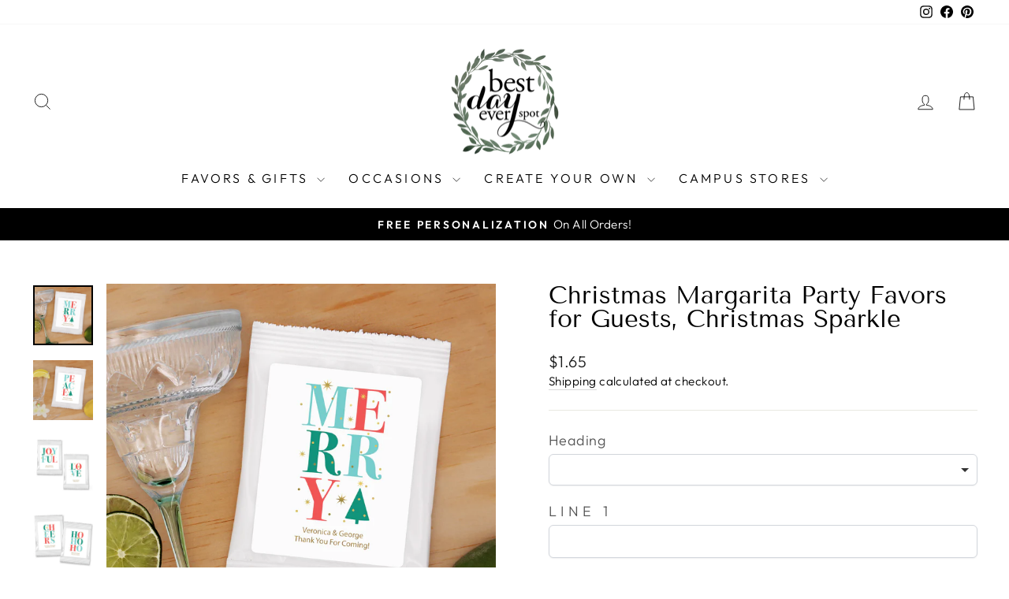

--- FILE ---
content_type: text/html;charset=UTF-8
request_url: https://node1.itoris.com/tierprice/storefront/include.js?controller=GetTierPriceConfig&shop=best-day-ever-spot.myshopify.com
body_size: 1249
content:
<div class="itier_prices_intro">Buy More, Save More</div><div id="itier_prices">
    <table cellpadding="0" cellspacing="0" border="0">
                <thead><tr>
        <th class="column_quantity_range">Quantity</th><th class="column_price">Price</th><th class="column_discount">Discount</th>        </tr></thead>
                <tbody>
                    <tr class="itier_price selectable" qty="24" price="1.65" discount="0">
            <td class="column_quantity_range">24 to 143</td><td class="column_price">$1.65</td><td class="column_discount">0% OFF</td>            </tr>
                    <tr class="itier_price selectable" qty="144" price="1.60" discount="3.030303030303">
            <td class="column_quantity_range">144+</td><td class="column_price">$1.60</td><td class="column_discount">3.03% OFF</td>            </tr>
                </tbody>
    </table>
</div>
<script>
    jQuery('.itier_price.selectable input[type="radio"]').after('<label class="radio_wrapper"></label>');
    window.tpObserver.tierPrices = [{"customer_group":"","qty":"24","price_type":"fixed","price":"1.65","visible":"1","selectable":"1"},{"customer_group":"","qty":"144","price_type":"fixed","price":"1.60","visible":"1","selectable":"1"}];
    window.tpObserver.minQty = 24;
    window.tpObserver.maxQty = 0;
    window.tpObserver.qtyIncrement = 0;
    window.tpObserver.baseProductPrice = 1.65;
    window.tpObserver.productPrice = 1.65;
    window.tpObserver.defaultMoneyFormat = '${{amount}}';
    window.tpObserver.showSavingsProduct = 1;
    window.tpObserver.defaultQuantity = 24;
    window.tpObserver.slidingScale = 0;
    window.tpObserver.tpg = false;
    jQuery(window.tpObserver.selectors.qty).attr({'tp-min-qty': 24, 'tp-max-qty': 0, 'tp-qty-increments': 0});
    jQuery('.tp-min-max').remove();
        jQuery(window.tpObserver.selectors.qty).parent().after('<div class="tp-min-max">'+
    '<div>Minimum quantity allowed is 24</div>'+            '</div>');
    </script>
<style>
    .tp-container, #itier_prices table {width:100%; clear:both; margin:0; }
    .itier_prices_intro {margin:20px 0 10px}
    #itier_prices input[type="radio"] {min-height:0}
    #itier_prices {margin-bottom:20px;}
            #itier_prices {border:1px solid #444444; padding:10px;}
        #itier_prices thead th {color:#ffffff; background:#444444; font-size:16px;}
        #itier_prices tbody td {color:#444444; background:; font-size:14px;}
        #itier_prices td, #itier_prices th {text-align:center; border:none;}
        #itier_prices tbody tr:nth-child(2n) {background:#fafafa}
        #itier_prices tbody tr:hover {background:#f5f5f5;}
        .itier_price input[type="radio"] {margin-right:5px; visibility:hidden;}
    .itier_price.selectable {cursor:pointer;}
    
    .itier_price input[type="radio"] {width:16px;height:16px;}
    .itier_price.selectable .radio_wrapper {border:1px solid #aaa; box-sizing:initial; box-shadow: 0px 0px 3px 0px rgba(255,255,255,1); background:#fff; border-radius:9px; display:inline-block; width:16px; height:16px; margin: 0 5px 0 -20px; position:relative; top:3px; z-index:1; cursor:pointer;}
    .itier_price.selectable input[type="radio"]:checked + .radio_wrapper {border-color:#007ace;}
    .itier_price.selectable input[type="radio"]:focus + .radio_wrapper {box-shadow: 0px 0px 2px 0px rgba(0,122,206,1);}
    .itier_price.selectable input[type="radio"]:checked + .radio_wrapper:after {content:''; position:absolute; left:20%; top:20%; right:20%; bottom:20%; border-radius:9px; background:#007ace;}
    .tp-loading:before {content:""; display:inline-block; width:43px; height:11px; margin-right:5px; background:url(https://node1.itoris.com/tierprice/storefront/assets/images/loading.gif) no-repeat center center transparent;}
    .tp-savings {color:red; font-size:16px; margin-bottom:20px;}
    .tp-min-max {font-size:12px; line-height:14px; padding:5px 0; color:red; clear:both; width:100%;}
</style>


--- FILE ---
content_type: application/javascript
request_url: https://node1.itoris.com/tierprice/storefront/include.js?shop=best-day-ever-spot.myshopify.com
body_size: 17530
content:
if (!window['tpObserver']) window.tpObserver = {
    productConfig: [],
    loadedResources: [],
    jsLoadCounter: [],
    availableVariants: [],
    defaultMoneyFormat: '${{amount}}',
    customerId: 0,
    selectors: {
        submitBtn: 'form[action*="cart/add"] [type="submit"]',
        buyNowButtonContainer: '.shopify-payment-button',
        swatchElement: '.selector-wrapper, .swatches-container, .product-form__item:has(.single-option-selector), .swatch',
        regularPrice: '#no-compare',
        specialPrice: '[data-product-price]',
        variantId: '[name="id"]',
        qty: 'input[name="quantity"]',
        currencySwitcher: '[name="currencies"]',
        cartTableRow: '.cart__item',
        cartRemoveBtn: 'a[href*="cart/change"]',
        cartUpdateBtn: '[name="update"]',
        cartCheckoutBtn: '[name="checkout"]',
        subtotal: '.cart__subtotal:visible, .cart-subtotal__price:visible'
    },
    globalJS: 'jQuery(\'[data-value*="(T#"]\').remove();jQuery(\'.product-details__item--variant-option:contains("Title:")\').hide();jQuery(\'.cart__item--variants:contains("Title")\').hide();\nwindow.tpAfterLoad = function(){\n   jQuery(\'.product__quantity\').first().before(jQuery(\'.tp-container\'));\n   jQuery(\'body\').on(\'click\', \'.product__quantity button\', function(){jQuery(this).parent().find(\'input\').trigger(\'change\');});\n}\n\nif (!jQuery(\'[name="update"]\')[0]) {\n   jQuery(\'form#CartPageForm\').append(\'<input type="submit" name="update" style="display:none" />\');\n   jQuery(\'[name="updates[]"]\').on(\'input\', function(e){e.stopPropagation();}).change(function(e){e.stopPropagation(); jQuery(\'[name="checkout"]\').prop(\'disabled\', true); jQuery(\'[name="update"]\').click();});\n   jQuery(\'[name="updates[]"] ~ .js-qty__adjust--minus, [name="updates[]"] ~ .js-qty__adjust--plus\').each(function(){this.outerHTML+=\'\';});\n   jQuery(\'[name="updates[]"] ~ .js-qty__adjust--minus\').click(function(e){e.stopPropagation(); e.preventDefault(); var q=jQuery(this).parent().find(\'input\'); if (q.val()-0>1) q.val(q.val()-1).trigger(\'change\');});\n   jQuery(\'[name="updates[]"] ~ .js-qty__adjust--plus\').click(function(e){e.stopPropagation(); e.preventDefault(); var q=jQuery(this).parent().find(\'input\'); q.val(q.val()-0+1).trigger(\'change\');});\n}\njQuery(\'body\').on(\'keypress\', \'[name="updates[]"]\', function(e){if (e.keyCode==13) {e.preventDefault(); return false;}});\n\n//cart speed improvements\nvar rows = jQuery(window.tpObserver.selectors.cartTableRow);\nif (rows[0]) jQuery.ajax({url: (window.Shopify && Shopify.routes && Shopify.routes.root ? Shopify.routes.root : \'/\')+\'cart/update.json\', method: \'GET\', async: false, dataType: \'json\', success: function(cart) {\n    var needs_update = false;\n    jQuery.each(cart.items, function(i){\n        if (this.title.indexOf(\'D#\') == -1 && this.title.indexOf(\'T#\') == -1 /*|| rows.eq(i).html().indexOf(\'href=""\') == -1*/) return; else needs_update = true;\n        var p=this.title.indexOf(\'- Def\'); if (p>-1) this.title = this.title.substr(0, p);\n        var p=this.title.indexOf(\'(T#\'); if (p>-1) this.title = this.title.substr(0, p)+this.title.substr(p+11);\n        var p=this.url.indexOf(\'?\'); if (p>-1) this.url = this.url.substr(0, p);\n        rows.eq(i).find(\'.cart__item-name\').eq(0).attr(\'href\', this.url).text(this.title);\n        //rows.eq(i).find(\'[data-product-sku]\').eq(0).text(this.sku);\n        if (!rows.eq(i).find(\'.cart__image img\')[0]) rows.eq(i).find(\'.cart__image\').html(\'<a href="#" class="image-wrap loaded"><image-element><img class="cart__image" /></image-element></a>\');\n        if (this.image) rows.eq(i).find(\'.cart__image svg, .cart__image img, img[src*="no-image"]\').replaceWith(\'<img class="cart__image" />\');\n        if (this.image) rows.eq(i).find(\'img.cart__image\').first().attr(\'src\', this.image).css({position:\'static\', opacity:1, \'max-width\':\'100%\'}).parent().css({\'padding\':0}).parent().css({\'max-width\':\'100%\'});\n        rows.eq(i).find(\'.cart__price\').html(\'$\'+(this.final_price/100).toFixed(2).replace(/\\B(?=(\\d{3})+(?!\\d))/g, ",")+\'\');\n        //rows.eq(i).find(\'[data-cart-item-regular-price]\').last().html(\'$\'+(this.final_price/100*this.quantity).toFixed(2).replace(/\\B(?=(\\d{3})+(?!\\d))/g, ",")+\'\');\n    });\n   if (needs_update) jQuery(\'[data-subtotal]\').html(\'$\'+(cart.total_price/100).toFixed(2).replace(/\\B(?=(\\d{3})+(?!\\d))/g, ",")+\'\');\n}});',
    globalCSS: '[data-value*="(T#"], [for*="(T#"], [value*="Default Title"], [data-value*="Default Title"], [for*="default-title"], input[type="radio"][value*="Default Title"] + label, input[type="radio"][value*="Default Title"] + span, input[type="radio"][value*="(T#"] + label, input[type="radio"][value*="(T#"] + span, .tp-hidden {display:none !important}.tp-savings{font-size:16px; color:#D00}.tp-prev-price{text-decoration:line-through; color:#D00}.tp-error{font-size:12px; color:#D00;}.tp-prev-price+.tp-prev-price{display:none}button[onclick*="tpObserver"] ~ button {display:none !important;} .tp_remove_link{display:inline-block; font-size:12px; margin-left:20px;}[tp-qty-increments]{min-width:40px;}.has-tp-errors [name="checkout"]{pointer-events: none; opacity:0.3}',
    formValidateUrl: 'https://node1.itoris.com/tierprice/storefront/include.js?controller=ValidateForm&shop=best-day-ever-spot.myshopify.com',
    showSavingsCart: '1',
    allowProductIds: ["7634649940139","7362853208235","7476229308587","7697224269995","7697101914283","7697098899627","7697094803627","7697080090795","7632019095723","7474734071979","7476225605803","7476153188523","7701866217643","7476239368363","7476176978091","7701355921579","7701351530667","7476196704427","7701838954667","7355025883307","7697286103211","7697218142379","7701350252715","7697281777835","7697245864107","7697260445867","7472429203627","7472381362347","7697085333675","7476236255403","7476210139307","7701353660587","7362923298987","7476264730795","7476168425643","7701358084267","7701820244139","7697267622059","7706911604907","8096978694","8096920006","4636330557518","4602971586638","8009488070","4568599298126","4625101226062","4591942336590","8009374918","8009572422","8010116614","8009628934","8008919686","8010249798","8009052486","7615343919275","7621709594795","4604126134350","4654746796110","4586014244942","7634650267819","7704206606507","7704197595307","7704227643563","7003720450219","7003718451371","7003712782507","7003710095531","7003706425515","7085921173675","7704217747627","7703866704043","7704213323947","7703855923371","7322688946347","7664244981931","7704222892203","7040789577899","7040783253675","7085928186027","7259582365867","7259599044779","7001392021675","7001386516651","7001394217131","7001390219435","7001383436459","7001394905259","7001392906411","7085921632427","7085923074219","7085927301291","7085923631275","7322630291627","7085916684459","7615345492139","7621710774443","4586052681806","4632096702542","4601871204430","4568605065294","7995582342","8010693190","8010392902","7995694022","8008845702","7621430837419","7621432574123","4629096759374","7990943622","7990360070","7003639120043","7991895750","7594912582","7532944006","4585992061006","7532947590","7526241798","7532931526","7991993350","7525668358","7991722502","7633620806","4568591761486","4625085399118","4591832039502","7431879302","7993113926","7526364742","7991789446","7532911046","7615342411947","7621438177451","4654753939534","9297538892","7634650071211","4636313190478","4594157748302","7228138979499","7228133867691","6088518402219","7085980188843","7085982744747","7085981630635","7085982154923","7085986447531","7085995393195","7224424890539","7634649907371","7243596103851","7085996343467","7224517787819","7085988479147","7085987758251","7085990445227","7085989003435","7224517099691","7224337825963","7224515559595","7224423317675","7224518312107","7224425676971","7085991952555","7085987168427","7085981008043","7704124162219","7704129142955","8089788614","8097038854","8096780742","7634650169515","7632017391787","8089788678","6643112476843","7703738777771","8089788998","8089788550","7703753031851","8089788486","6638513881259","7703743987883","7703742841003","7703751622827","7703334813867","7703563108523","7686640107691","7703515791531","7703496491179","7703542235307","7703511924907","7000287019179","6646826467499","7040726401195","6645236105387","4857060327502","7040718962859","7634650235051","7634650136747","7040735477931","6646848749739","7040661684395","7040674201771","7000269979819","6646820602027","6646838755499","4693550956622","6646840393899","6997578449067","6998030418091","6998144286891","6998172139691","6646829514923","7040684294315","6223928000683","6643226116267","6089383411883","6962542739627","6646837117099","8089788742","7040747438251","6646848094379","4857064390734","7040742654123","6089377677483","7040714047659","7621720211627","7040764903595","6638475215019","6646818603179","6646769615019","7000272109739","6643117719723","6638615822507","7634650038443","8797436108","7632018538667","4589168230478","4632126488654","4632289280078","4590468628558","4618759995470","4594306809934","7706462355627","8092577350","7003854995627","7003866661035","7003836809387","7003779727531","7003732148395","7706464059563","8092577670","7004426698923","7004488171691","7004539060395","7004612690091","7004593782955","7004570124459","7004644737195","7004416966827","7004650930347","7004663480491","7004656664747","7706461110443","7632017948843","8092577286","8092577222","7259612709035","4600112152654","4600034525262","7322752581803","8092577606","7004724560043","7086015742123","7086006567083","7086001782955","8092577094","7621702942891","6641003462827","7706464256171","6088659533995","6088659304619","7706461470891","7706461962411","7253254963371","7109555749035","7702490644651","7702488088747","7634650300587","7253239824555","7243591188651","7322818511019","7253445771435","7253427880107","7702485958827","7109591138475","7109614207147","7253247066283","7253421490347","7253256732843","7109577408683","7109545001131","7109620924587","7109609849003","7109616500907","4591325413454","7702259007659","7001132990635","7001146294443","7001152684203","7001153405099","7001160679595","7001148293291","7702269427883","7702272311467","7702274932907","7085940179115","8096647814","7085933002923","7085933822123","4596534771790","4601585041486","7702124101803","7702277980331","7270138478763","7000545689771","4652773670990","4654055522382","4586887970894","7085941620907","4617604989006","4636369223758","7088095985835","7088084943019","7088088973483","7085939359915","7085932052651","7383921164459","7643049951403","8095007942","4608176324686","4621949403214","4621984694350","7085941031083","7702276309163","4693230026830","4693518286926","7702256287915","7702254813355","7001049628843","7001044746411","7001104384171","7001054576811","7001058803883","7001069977771","7001046778027","7001059852459","7001067290795","7001119588523","7001065193643","7001068306603","8095007878","7001166413995","8092577414","7701845868715","7692113543339","7692114526379","7628312215723","7692112658603","7691603345579","7692111478955","7628310347947","7628310905003","7632017522859","7628295110827","7693700759723","7693722321067","7693715964075","7693749584043","7693704429739","7693754859691","7693737525419","7692139790507","7693696336043","7693751877803","7693748404395","7693685325995","7693740540075","7693755777195","7692136644779","7692117901483","7693667434667","7692132712619","7693662355627","7692125667499","7692126617771","7693664452779","7692140773547","7692122620075","7692128714923","8092577030","7705124077739","7705126830251","7705126011051","7705127518379","4601824444494","7705125060779","7705127747755","7705126633643","4630327656526","7705123618987","7705123160235","4568612601934","7705123487915","4617577136206","7995558982","8010675718","8010425862","7995437254","7532278406","7705124503723","7705125748907","7705124765867","7705125322923","7615344640171","7621708087467","4654785724494","7705125486763","7705925419179","7705923911851","7705925812395","7705926992043","7705926631595","7705926500523","7705927450795","7705923158187","7705925681323","7705925189803","7705121554603","7989417862","7989431046","7264608092331","7264605307051","7264630407339","7264612810923","7264612122795","7264617922731","7989042438","7989092934","7989133510","7327423299755","7989398342","7714170765483","7714170536107","7714169454763","7714170142891","7717629690027","7717640339627","7714171945131","7717636014251","7717643518123","7243547148459","7726623228075","7726630797483","7726643970219","7726654390443","6088682176683","4630401384526","8090650566","7322805141675","7322771488939","7322780795051","7322778796203","7322799079595","8090650502","8090650118","8090649798","7009427816619","8090651014","8090650758","8090650694","8090650822","7009448067243","8090650374","8090650054","8090557254","8078857414","7009392885931","8090651078","8090650182","8090649990","7085655982251","7085659848875","7085663486123","7085667549355","7243594924203","7208601845931","7208608366763","7085647790251","7085656768683","7085672661163","7085670695083","7085666009259","7088552214699","7322808254635","7208574517419","7085662077099","7085645627563","7085653000363","7228217753771","7228215951531","7228238921899","7228173615275","7228147499179","7228203204779","7228208906411","7228169322667","7228231155883","7228211822763","7228176171179","7228220407979","7792314613931","7792308125867","7792265167019","7792271360171","7792275554475","7792195109035","7792214180011","7792218898603","7790284505259","7790270283947","7790249607339","7085920682155","7706898661547","7085919895723","7790029963435","7790025343147","7790020165803","7243558125739","7790013874347","7790013546667","7790013120683","7795035340971","7795039797419","7795028230315","7795042943147","7795046351019","7795050774699","7795051692203","7704105975979","7704110629035","7703592665259","7703594893483","7703573790891","7703578968235","7703580606635","7703586275499","7703566680235","7702479470763","7702476554411","7702451060907","7820121112747","7824716988587","7824730423467","7821837238443","7821855031467","7824759390379","7824772006059","7824807133355","7824840622251","7824869294251","7824923033771","7824974446763","7718320537771","7718300778667","4636301951054","7825011441835","7825057743019","7825092935851","7825171873963","7825235050667","7828971487403","7712705413291","7712595640491","7712643317931","7712701743275","7711770640555","7712595902635","7711726600363","7712595148971","7828977352875","7828984889515","7829327544491","7829367292075","7829393080491","7829396390059","7829398618283","7829401436331","7829403009195","7829406974123","7829409562795","7829415100587","7829419524267","7829434990763","7829439185067","7829442101419","7829444985003","7829446754475","7829450162347","7829476442283","7829478899883","7829490368683","7829492596907","7829495939243","7829498462379","7829503901867","7829530542251","7829551579307","7829558100139","7829561442475","7829572747435","7829577924779","7869682548907","7884914983083","7884936315051","7884940640427","7884946604203","7884952469675","7884956860587","7884961317035","7884965773483","7884971737259","7884975964331","7884979699883","7885511655595","7885532463275","7885552124075","7885565395115","7885613400235","7885625852075","7885632209067","7885658095787","7885725040811","7885737820331","7885780779179","7885783498923","7885785399467","7885791690923","7885794377899","7885800833195","7885812662443","7885816037547","7885819609259","7885822492843","7885840416939","7885848019115","7885851754667","7885853950123","7885855916203","7886683996331","7885837041835","7886699495595","7886706573483","7886710341803","7886713356459","7886733246635","7886738063531","7886740291755","7886742192299","7886746026155","7886752121003","7886766211243","7886777843883","7886780006571","7886780629163","7886783086763","7886787444907","7887464366251","7887477309611","7887529443499","7887543468203","7887661105323","7887556411563","7887663759531","7887664808107","7887667003563","7890351587499","7890358993067","7890362630315","7890365612203","7892667400363","7905226162347","7966766792875","7966914838699","7966963105963","7966992466091","7966981554347","7966955241643","7966909563051","7966995087531","7966970380459","7966898487467","7966894162091","7982870528171","7979081695403","7979073634475","7979062984875","7979057086635","7979051516075","7979031560363","7978999447723","7967122555051","7967077499051","7967040372907","7967024447659","7967018582187","7967011438763","7982917353643","7982994358443","8053036286123","8054975889579","7979042341035","7979077075115","7979068620971","7979015209131","7979066359979","7983002878123","8054984507563","8055038148779","8055049388203","8056515264683","8056526373035","8056559894699","8056572805291","8056577523883","8056581685419","8056606097579","8062546706603","8062559355051","8062573150379","8062580687019","8062592975019","8062625218731","8063619793067","8063644991659","8063660982443","8063686377643","8063713607851","8091258650795","8091290009771","8091312816299","8091330937003","8091353415851","8091364753579","8097259749547","8097282425003","7886693040299","8131861479595","8131850174635","8131857514667","8131855089835","8131927048363","8131928391851","8131930095787","8170772725931","8170938761387","8173585924267","7792323395755","8173697401003","8173727154347","8176434938027","8181171159211","8181917745323","8183357112491","8185760874667","7886723186859","7886719549611","8187708801195","8187719844011","8187722694827","8189836460203","8189841473707","8189846552747","8189853499563","8190014226603","8190016225451","8190020190379","8190024941739","8190026645675","8190027169963","8190030643371","8191923126443","8192413925547","8192450887851","8192496238763","8192514883755","8192523468971","8192549683371","8192557252779","8192571801771","8192578420907","8192586023083","8192600932523","8192619937963","8193410269355","8193442807979","8192623247531","8193484030123","8193506672811","8193585938603","8193666154667","8193686601899","8193694924971","8194906980523","8239131001003","8239145975979","8239153283243","8239156134059","8239158427819","8239179169963","8249969180843","7829576057003","7726690304171","7829455110315","8249964626091","8249956991147","8249965805739","7634650103979","7825285611691","8249988055211","8250005946539","8250002636971","8250004635819","8249992642731","8250000441515","8249995690155","8249996083371","8249995002027","8249999589547","8249993855147","8250009977003","8250011287723","8250009616555","8250013155499","8250012565675","8250013810859","8250014728363","8250015973547","8252521709739","8252525904043","8258761097387","8262496813227","8262500810923","8262505496747","8262508118187","8262515196075","8262518079659","8263043252395","8263039516843","8263062618283","8263079002283","8263085621419","8263112130731","8263121535147","8263134183595","8263145357483","8263153680555","8263158956203","8263247691947","8263261192363","8263275479211","8263287537835","8263369293995","8263403045035","8263412646059","8263423295659","8263431258283","8263434174635","8263867826347","8263881621675","8273200808107","8280720572587","8281294700715","8281307447467","8281319506091","8281333563563","8281335726251","8281338478763","8281343197355","8281344999595","8281346310315","8281402310827","8281408635051","8281432260779","8296121139371","8303567634603","8303643787435","8305525588139","8307326976171","8307462897835","8307467387051","8307472466091","8310069821611","8310082601131","8313970098347","8313971900587","8313975341227","8314004144299","8316430352555","8316440641707","8331386585259","8331380490411","8331396219051","8331412734123","8331531845803","8331419713707","8331545542827","8332208734379","8332202967211","8341500854443","8341511700651","8341514846379","8360232091819","8360248246443","8360288190635","8360296218795","8360299987115","8360303362219","8360893579435","8360898625707","8360907899051","8360916975787","8360922349739","8360924676267","8360965865643","8360980545707","8361009512619","8361016393899","8361031696555","8361040216235","8361058664619","8361114009771","8361336307883","8361359737003","8361367797931","8361962373291","8361965813931","8361966567595","8385464008875","8385472725163","8385479671979","8385483800747","8385489862827","8385492680875","8385496449195","8385499824299","8385501364395","8385503985835","8385503428779","8385505689771","8385506377899","8385507000491","8385509949611","8053077606571","8054485385387","8054950232235","8054964027563","8054973202603","8170782556331","8181929541803","8193473904811","8193679327403","8258769584299","8361170862251","8417089650859","8417100267691","8417106002091","8417106559147","8417106788523","8417107378347","8417107574955","8417107968171","8417108623531","8417109672107","8417110556843","8417111441579","8417111998635","8417112293547","8417112686763","8417113145515","8417113702571","4630301081678","7007842926763","7007847710891","7007857344683","7007871336619","7007875334315","7007878447275","7007883264171","7007885820075","7007887261867","7007891226795","7007893291179","7007911805099","7007914786987","7009294450859","7009302020267","7009355923627","7243550654635","7270134153387","7626407805099","7697037656235","7697054433451","7697548181675","7697549197483","7697549951147","7697590681771","7697594745003","7697598677163","7697603526827","7697613586603","7697627611307","7697634754731","7697652416683","7699121242283","7699122127019","7699122978987","7699127173291","7699130810539","7699136872619","7699143262379","7699167871147","7699177668779","7699187368107","7699191365803","7699197493419","7699201294507","7792287973547","7792298229931","7792300753067","7825122984107","7829424013483","7829566718123","7885578010795","7885755252907","7885759840427","7885764886699","7885766426795","7885769572523","7885773635755","7887488155819","8097276166315","8131852927147","8132047405227","8187724628139","8190012358827","8190024155307","8192430047403","8192492077227","8192565182635","8192611025067","8193463156907","8194865791147","8252516860075","8263048069291","8263051575467","8263427621035","8281329926315","8281347424427","8281416794283","8313955188907","8313966297259","8316426387627","8316438708395","8331595382955","8332193104043","8332201033899","8341519827115","8341530149035","8341541585067","8360927297707","8361216311467","8361376514219","8417246544043","8417248903339","8417249427627","8417250214059","8417250377899","8417250476203","8417250574507","8417250705579","8417250803883","8417250967723","8417251524779","8417251623083","8417251754155","8417252507819","8417252737195","8417253130411","8417253425323","8424844492971","8424845967531","8424848228523","8424855765163","8424854683819","7887484551339","7890367742123","8132098949291","8193492910251","8361302032555","8436303003819","8436308377771","8436308672683","8436308836523","8436308934827","8436309098667","8436309262507","8436309426347","8436309524651","8436309557419","8436310343851","8436310704299","8436310868139","8436310933675","8436311261355","8436312113323","8436312539307","7884998705323","7885013778603","8132072964267","8193479540907","8361268379819","8436348649643","8436354220203","8436356415659","8436356677803","8436356939947","8436357005483","8436357267627","8436357398699","8436357693611","8436357955755","8436358348971","8436358512811","8436358742187","8436358906027","8436359168171","8436359659691","8436359757995","8436397539499","8436412121259","8436413366443","8436413989035","8436414578859","8436415758507","8436416381099","8436417134763","8436417626283","8436418117803","8436419559595","8436421296299","8436421689515","8436422410411","8436423295147","7885026820267","7885036224683","8132116611243","8438617112747","8438618816683","8438619177131","8438619275435","8438619537579","8438620127403","8438620455083","8438620586155","8438620684459","8438620749995","8438620881067","8438621077675","8438621274283","8438621536427","8438621601963","8438621634731","8438621700267","7890371870891","8360227668139","8438632480939","8438633169067","8438633791659","8438633889963","8438634053803","8438634119339","8438634184875","8438634250411","8438634447019","8438634479787","8438634873003","8438635102379","8438635692203","8438636118187","8438636150955","8438636249259","8438636413099","8438696345771","8438704013483","8438704799915","8438706077867","8438706634923","8438707847339","8438708273323","8438708633771","8438709026987","8438709649579","8438710730923","8438711877803","8438712336555","8438712795307","8438713221291","8438713614507","8438713942187","8446593728683","8446596513963","8446598480043","8446599725227","8446611914923","8446605525163","8497104191659","8497107075243","8497095508139","8497105633451","8497137156267","8497135419563","8497181098155","8497180180651","8497185030315","8497184276651","8497188536491","8497187684523","8497191649451","8497190011051","8507053211819","8507060879531","8507211219115","8507211153579","8507249557675","8507249393835","8509879681195","8509882761387","8510719885483","8510718935211","8510735548587","8510730698923","8510749081771","8510748229803","8510753243307","8510752358571","8510772674731","8510778081451","8510777557163","8510776901803","8510780276907","8510790664363","8510788468907","8510786863275","8510789648555","8511250628779","8511249514667","8511242797227","8511274942635","8511272452267","8511291359403","8511284248747","8511330844843","8511329140907","8510759993515","8511327568043","8511333171371","8511337758891","8511339561131","8511341396139","8511354306731","8511721734315","8511723077803","8511726518443","8511730745515","8542002151595","8542018142379","8542031610027","8542036754603","8542040391851","8542049763499","8542053007531","8542055235755","8542056513707","8542057758891","8542060413099","8542065361067","8542067818667","8542068637867","8542070571179","8543961153707","8543987400875","8543991955627","8543995330731","8543997624491","8544000868523","8544006930603","8544008437931","8544008896683","8544009814187","8544012763307","8544053756075","8544536330411","8544544948395","8544547602603","8545395179691","8545396654251","8545399242923","8545401340075","8545402781867","8545404289195","8545407664299","8545409925291","8545417855147","8545419264171","8545419886763","8545422573739","8545424933035","8545427980459","8551800209579","8551801749675","8551910408363","8551920238763","8556466438315","8556468469931","8556481970347","8556487737515","8556494684331","8556500615339","8556501303467","8556511264939","8556512346283","8556513951915","8556515917995","8556520210603","8556525879467","8556531744939","4630431039566","4632067506254","7493451841707","3675135443022","3675968405582","8193614741675","8193647706283","8193628242091","8090650886","8581109809323","8619989729451","8619991564459","8619994415275","8621061046443","8621063569579","8621065437355","8621070188715","8621121798315","8621127303339","8621133824171","8621145948331","8621153452203","8629341323435","8630501540011","8630506455211","8630511206571","8633558433963","8633560072363","8633578487979","8633597165739","8633612370091","8630519333035","8633616236715","8633618596011","8633619349675","8633620299947","8633622855851","8633626296491","8633630359723","8633631932587","8633633210539","8633644384427","8633646383275","8633658114219","8633661358251","8633674301611"],
    directAddToCartSubmit: '2',
    priceHandler: 1,
    loadJS: function(urls, callback){
        window.tpObserver.jsLoadCounter[callback] = urls.length;
        for(var i=0; i<urls.length; i++) {
            if (window.tpObserver.loadedResources[urls[i]]) {
                if (--window.tpObserver.jsLoadCounter[callback] < 1) callback();
                continue;
            }
            var script = document.createElement('script');
            script.src = urls[i]; //script.async = true;
            script.onload = function(){if (--window.tpObserver.jsLoadCounter[callback] < 1) callback();};
            document.getElementsByTagName('head')[0].appendChild(script);
            window.tpObserver.loadedResources[urls[i]] = 1;
        }
    },
    loadCSS: function(url){
        if (window.tpObserver.loadedResources[url]) return;
        var link = document.createElement('link');
        link.href = url; link.type = 'text/css'; link.rel = 'stylesheet'; link.media = 'all';
        document.getElementsByTagName('head')[0].appendChild(link);
        window.tpObserver.loadedResources[url] = 1;
    },
    init: function(){
        if (!window['jQuery'] || !jQuery.ajax) return window.tpObserver.loadJS(['https://ajax.googleapis.com/ajax/libs/jquery/3.3.1/jquery.min.js'], function(){ jQuery.noConflict(); window.tpObserver.init(); });
        window.tpObserver.directAddToCartSubmit -= 0;
        if (window.tpObserver.globalCSS) jQuery('<style>').html(window.tpObserver.globalCSS).appendTo('body');
        if (window.tpObserver.globalJS) try {eval(window.tpObserver.globalJS)} catch (e) {console.log(e)}
        window.tpObserver.customerId = window['meta'] && window['meta']['page'] && window['meta']['page']['customerId'] ? window['meta']['page']['customerId'] : 0;
        window.tpObserver.hideSystemVariants();
        if (window.Shopify && window.Shopify.currency && window.Currency && window.Currency.rates && window.Currency.rates[window.Shopify.currency.active]) window.tpObserver.baseCurrency = window.tpObserver.currentCurrency = window.Shopify.currency.active;
        jQuery('body').on('change', window.tpObserver.selectors.currencySwitcher, function(){window.tpObserver.updatePrice(); window.tpObserver.updateCartPrices();});
        jQuery(window.tpObserver.selectors.currencySwitcher).parent().on('click', function(){setTimeout(function(){window.tpObserver.updatePrice(); window.tpObserver.updateCartPrices();}, 100);});
        jQuery(document).ready(function(){setTimeout(function(){window.tpObserver.updatePrice(); window.tpObserver.updateCartPrices();}, 1000);});
        window.tpObserver.loadTierPrices();
        window.tpObserver.variantTierPriceLoader();
        if (jQuery(window.tpObserver.selectors.cartTableRow)[0]) jQuery.getJSON('/cart/update.json', function(cart){
            window.tpObserver.cart = cart;
            window.tpObserver.cartItems = cart && cart.items ? cart.items : false;
            window.tpObserver.parseCartMetaText();
            window.tpObserver.cartObserver();
        });        
        jQuery('body').on('click', '.itier_price.selectable', function(){
            var rb = jQuery(this).find('input[type="radio"]');
            if(rb[0]) {
                rb[0].checked = !rb[0].checked;
                jQuery(window.tpObserver.selectors.qty).val(rb[0].checked ? jQuery(this).attr('qty') : (window.tpObserver.defaultQuantity && window.tpObserver.defaultQuantity >= 1 ? window.tpObserver.defaultQuantity : 1)).trigger('change');
            }
        });
        jQuery('body').on('click change', window.tpObserver.selectors.qty, function(){
            var qtySel = jQuery('.itier_price:has(input[type="radio"]:checked)');
            if (this.value-0 != qtySel.attr('qty')-0) qtySel.find('input[type="radio"]').prop('checked', false);
            jQuery('.itier_price[qty="'+this.value+'"] input[type="radio"]').prop('checked', true);
            window.tpObserver.updatePrice();
        });
        jQuery(window.tpObserver.selectors.submitBtn).closest('form').on('click', function(){
            if (window.tpObserver.delayPriceUpdate) window.tpObserver.delayPriceUpdate = 0; else jQuery(window.tpObserver.selectors.qty).trigger('change');
        }).find('input[type="text"], input[type="number"]').on('keypress', function(ev){if (ev.keyCode == 13) ev.preventDefault();});
    },
    switchCurrency: function(currency){
        if (window.tpObserver.currentCurrency == currency || !window.Currency || !window.Currency.rates || !window.Currency.rates[currency]) return;
        var formattedPrice = jQuery(window.tpObserver.selectors.specialPrice+', [data-currency]:visible').first().text();
        if (!formattedPrice) return;
        window.tpObserver.currentCurrency = currency;
        window.tpObserver.defaultMoneyFormat = formattedPrice.replace(/[0-9\.\,]+/, formattedPrice.indexOf('.') > -1 ? '{{amount}}' : '{{amount_with_comma_separator}}');
        if (window.Currency.moneyFormats && window.Currency.moneyFormats[currency]) {
            if (window.Currency.moneyFormats[currency].money_with_currency_format) window.tpObserver.defaultMoneyFormat = window.Currency.moneyFormats[currency].money_with_currency_format;
            else if (window.Currency.moneyFormats[currency].money_format) window.tpObserver.defaultMoneyFormat = window.Currency.moneyFormats[currency].money_format;
        }
        jQuery('.itier_price').each(function(){jQuery(this).find('.column_price').html(window.tpObserver.formatPrice(jQuery(this).attr('price')));});
    },
    updatePrice: function() {
        if (!window.tpObserver.tierPrices || !window.tpObserver.tierPrices.length) return null;
        
        var regPriceObj = jQuery(window.tpObserver.selectors.regularPrice), specialPriceObj = jQuery(window.tpObserver.selectors.specialPrice);
        var qty = jQuery(window.tpObserver.selectors.qty).val()-0;
        if (window.tpObserver.defaultPrice === null || !window.tpObserver.defaultPrice) window.tpObserver.defaultPrice = {reg:jQuery(regPriceObj).html(), spec:jQuery(specialPriceObj).html()};
        var price = null, currency = specialPriceObj.attr('data-currency');
        if (!currency) currency = jQuery(window.tpObserver.selectors.currencySwitcher).first().val();
        if (window.tpObserver.currentCurrency && currency && window.tpObserver.currentCurrency != currency) window.tpObserver.switchCurrency(currency);
        
        var variantId = window.tpObserver.variantObj.val();
        if (window.meta && window.meta.product && window.meta.product.variants) {
            jQuery.each(window.meta.product.variants, function(i, c){
                if (c.id == variantId) if (Object.keys(c).indexOf('price') > -1) window.tpObserver.productPrice = price = c.price / 100;
            });
        }
        
        jQuery.each(window.tpObserver.tierPrices, function(i, t){
            if (qty >= t['qty']-0) {
                price = t['price_type'] == 'fixed' ? t['price']-0 : window.tpObserver.productPrice - window.tpObserver.productPrice / 100 * t['price'];
                if (price < 0) price = 0;
                if (window.tpObserver.slidingScale && window.tpObserver.tierPrices[i+1] && price) {
                    var t2 = window.tpObserver.tierPrices[i+1];
                    nextPrice = t2['price_type'] == 'fixed' ? t2['price']-0 : window.tpObserver.productPrice - window.tpObserver.productPrice / 100 * t2['price'];
                    if (nextPrice > 0) {
                        var dq = t2['qty'] - t['qty'], dp = t2['price'] - t['price'], eq = qty - t['qty'];
                        price += eq / dq * dp;
                    }
                }
            }
        });
        if (!jQuery('#itoris_dynamicproductoptions')[0]) {
            if (regPriceObj && regPriceObj.is(':visible') && !specialPriceObj.is(':visible')) jQuery(regPriceObj).html(price !== null ? window.tpObserver.formatPrice(price+0.001) : window.tpObserver.defaultPrice.reg);
            if (specialPriceObj && specialPriceObj.is(':visible')) jQuery(specialPriceObj).html(price !== null ? window.tpObserver.formatPrice(price+0.001) : window.tpObserver.defaultPrice.spec);
        }
        var savings = window.tpObserver.productPrice * qty - price * qty;
        jQuery('.tp-savings').remove();
        if (window.tpObserver.showSavingsProduct && price > 0 && savings > 0) {
            savings = window.tpObserver.formatPrice(savings+0.001);
            jQuery('.tp-container').append('<div class="tp-savings">'+('Save %1 in total by purchasing %2 items').replace('%1', '<b>'+savings+'</b>').replace('%2', '<b>'+qty+'</b>')+'</div>');
        }
        var returnObj = {
            initial_prices: {price: window.tpObserver.productPrice},
            current_prices: {price: price}
        };
        jQuery(window).trigger('tpPriceUpdate', returnObj);
        return price;
    },
    loadTierPrices: function() {
        window.tpObserver.variantObj = jQuery(window.tpObserver.selectors.variantId);
        if (window.tpObserver.variantObj[0] && (!window.tpObserver.variantId || window.tpObserver.variantId != window.tpObserver.variantObj.val())) {
            window.tpObserver.variantId = window.tpObserver.variantObj.val();
            jQuery('.tp-container').addClass('tp-loading').find('#itier_prices').remove();
            var productId = window.meta && window.meta.product && window.meta.product.id ? window.meta.product.id : 0;
            if (!productId || window.tpObserver.allowProductIds.indexOf(''+productId) == -1) return;
            jQuery.ajax({
                type: 'POST',
                url: 'https://node1.itoris.com/tierprice/storefront/include.js?controller=GetTierPriceConfig&shop=best-day-ever-spot.myshopify.com',
                async: false,
                data: {product_id: productId, variant_id: window.tpObserver.variantId, customer_id: window.tpObserver.customerId, price_handler: tpObserver.priceHandler},
                success: function( data ) {
                    jQuery('.tp-container').remove();
                    window.tpObserver.defaultPrice = null;
                    var tpPlaceholder = jQuery(window.tpObserver.selectors.swatchElement);
                    if (jQuery('.dpo-container')) tpPlaceholder = jQuery('.dpo-container');
                    if (jQuery('#tp_placeholder')) tpPlaceholder = jQuery('#tp_placeholder');
                    if (!tpPlaceholder[0]) tpPlaceholder = window.tpObserver.variantObj; else tpPlaceholder = jQuery(tpPlaceholder[tpPlaceholder.length - 1]);
                    tpPlaceholder.first().after(jQuery('<div/>').addClass('tp-container').html(data));
                    if (!tpObserver.tierPrices || !tpObserver.tierPrices[0]) return;
                    if (!jQuery(window.tpObserver.selectors.qty)[0]) jQuery('.tp-container').after(jQuery('<input name="quantity" type="hidden" />'));
                    if (window.tpObserver.defaultQuantity>=1) jQuery(window.tpObserver.selectors.qty).val(window.tpObserver.defaultQuantity);
                    jQuery('.itier_price[qty="'+jQuery(window.tpObserver.selectors.qty).val()+'"] input[type="radio"]').prop('checked', true);                
                    
                    if (!tpObserver.priceHandler && (!window['dpoObserver'] || window.dpoObserver.allowProductIds.indexOf(''+productId) == -1)) {
                        window.tpObserver.initBuyNowButtons(0);
                        //jQuery(window.tpObserver.selectors.buyNowButtonContainer).addClass('tp-hidden');                    
                        //jQuery(window.tpObserver.selectors.submitBtn).attr('onclick', 'return window.tpObserver.addToCart(event)');
                        if (/*!window.tpObserver.directAddToCartSubmit &&*/ !window.tpObserver.newButton) {
                            window.tpObserver.prevButton = jQuery(window.tpObserver.selectors.submitBtn).first();
                            window.tpObserver.newButton = window.tpObserver.prevButton.clone(false).addClass('tp-sbutton').attr('onclick', 'return window.tpObserver.addToCart(event)');
                            window.tpObserver.prevButton.css({display:'none'}).after(window.tpObserver.newButton);
                            jQuery('body').on('click', function(){
                                if (window.tpObserver.newButton[0] && window.tpObserver.prevButton[0] && !window.tpObserver.newButton.hasClass('tp-loading')) {
                                    window.tpObserver.newButton.html(window.tpObserver.prevButton.html()).prop('disabled', window.tpObserver.prevButton.prop('disabled'));
                                    window.tpObserver.newButton[0].className = window.tpObserver.prevButton[0].className;
                                }
                            });
                        }
                    }
                    if (tpObserver.priceHandler && tpObserver.tpg) {
                        jQuery('.tpg').remove();
                        try{jQuery(window.tpObserver.selectors.submitBtn).first().closest('form').append(jQuery('<input type="hidden" class="tpg" name="properties[_tpg]" />').val(tpObserver.tpg.join(',')));} catch(e){console.log(e)}
                    }
                    window.tpObserver.updatePrice();
                    if (!jQuery('.tp-container').is(':visible')) {
                        var p = jQuery('.tp-container').parent();
                        while (!p.is(':visible') && p.parent()[0]) p = p.parent();
                        if (p.is(':visible')) p.after(jQuery('.tp-container'));
                    }
                    jQuery('body').addClass('has_tier_prices');
                    if (window.tpAfterLoad) window.tpAfterLoad();
                    jQuery(window).trigger('tier_prices_initialized');
                }
            });
        }
    },
    /*initBuyNowButtons: function(a){
        if (jQuery('.buy-now-container')[0]) return;
        var buyNowContainer = jQuery(window.tpObserver.selectors.buyNowButtonContainer);
        if (buyNowContainer.find('button:visible:not(:disabled), [role="button"]:visible:not(:disabled)')[0]) {
            var clone = buyNowContainer.clone(false).addClass('buy-now-container');
            clone.find('button, [role="button"]').attr('onclick', 'return window.tpObserver.addToCart(event, this);').each(function(i, btn){ btn.origBtn = buyNowContainer.find('button, [role="button"]')[i]; });
            buyNowContainer.addClass('tp-hidden').after(clone);
        } else if (a<20) setTimeout(function(){tpObserver.initBuyNowButtons(a+1);}, 1000);
    },*/
   initBuyNowButtons: function(a){
      jQuery(window.tpObserver.selectors.buyNowButtonContainer).addClass('tp_processed').prepend('<a style="display:block;font-size:0;line-height:0;" href="#" onfocus="jQuery(\'[onclick*=&quote;tpObserver&quote;]\')[0].focus();">.</a>').append('<a style="display:block;font-size:0;line-height:0;" href="#" onfocus="jQuery(\'[onclick*=&quote;tpObserver&quote;]\')[0].focus();">.</a>').on('click', function(ev){
         window.tpObserver.addToCart(ev, this);
      }).on('focus', function(){this.blur();}).css('cursor', 'pointer').find('>*').css('pointer-events', 'none');
      if (!jQuery(window.tpObserver.selectors.buyNowButtonContainer).hasClass('tp_processed')) setTimeout(function(){tpObserver.initBuyNowButtons();}, 500);
   },
    hideSystemVariants: function(){
        try{jQuery('select').each(function(){var needsUpdate=false; jQuery(this).find('option').each(function(){if (this.innerHTML.indexOf('(T#') > 0) {jQuery(this).remove(); needsUpdate=true;}}); if (needsUpdate) jQuery(this).trigger('change'); });} catch(e){ }
        jQuery(window.tpObserver.selectors.swatchElement).find('label').each(function(){if (this.innerHTML.indexOf('(T#') > 0) jQuery(this).hide()});
        jQuery('body').on('click mousedown', 'select', function(){ jQuery(this).find('option').each(function(){if (this.innerHTML.indexOf('(T#') > 0) jQuery(this).remove();}); });
        var variantSelect = jQuery(window.tpObserver.selectors.variantId);
        if (variantSelect[0] && variantSelect[0].options && variantSelect[0].options.length == 1 && jQuery.trim(variantSelect[0].options[0].innerText) == 'Default Title') jQuery(window.tpObserver.selectors.swatchElement).addClass('tp-hidden');
        jQuery('select:has(option:contains("Default Title"))').hide();
    },
    parseCartMetaText: function(){
        jQuery(window.tpObserver.selectors.cartTableRow).each(function(i, row){
            var text = jQuery(row).html(), pos = text.indexOf('(T#');
            if (pos > -1) {
                var tpCartId = text.substr(pos + 3), tpCartId = tpCartId.indexOf(')') ? tpCartId.substr(0, tpCartId.indexOf(')')) : tpCartId;
            } else {
                if (window.tpObserver.cartItems && window.tpObserver.cartItems[i]) {
                    var text = window.tpObserver.cartItems[i].title, pos = text.indexOf('(T#');
                    if (pos > -1) {
                        var tpCartId = text.substr(pos + 3), tpCartId = tpCartId.indexOf(')') ? tpCartId.substr(0, tpCartId.indexOf(')')) : tpCartId;
                    } else return;
                } else return;
            }
            var idElm = jQuery(row).find(":contains('(T#')").last();
            if (idElm[0]) idElm.html(idElm.html().replace('(T#'+tpCartId+')', '').replace('(T#'+tpCartId+')', '').replace('Default Title', ''));
            jQuery(row).find(':contains("Default Title")').last().hide();
            var removeBtn = jQuery(row).addClass('has-tier-prices '+tpCartId).find(window.tpObserver.selectors.cartRemoveBtn), lineItemQtyField = jQuery(row).find('[name*="updates["], [name="quantity"]');
            if (tpCartId) jQuery(row).data({tp_cart_id: tpCartId, line_item_qty_field: lineItemQtyField});
            if (tpCartId /*&& removeBtn[0]*/) {
                if (!removeBtn[0]) {removeBtn = jQuery('<a href="javascript://" class="tp_remove_link">Remove</a>'); jQuery(row).first().find('a[href*="/products"]:not(:has(img))').after(removeBtn);}
                removeBtn.attr({_href: removeBtn.attr('href'), href: "javascript://"});
                removeBtn.on('click', function(ev){
                    ev.preventDefault();
                    this.disabled = true;
                    this.style.pointerEvents = 'none';
                    var tpCartItems = jQuery('.has-tier-prices'), itemsToUpdate = [];
                    tpCartItems.each(function(){
                        var data = jQuery(this).data();
                        itemsToUpdate.push({tp_cart_id: data['tp_cart_id'], qty: data['line_item_qty_field'].val()});
                    });
                    jQuery.post('https://node1.itoris.com/tierprice/storefront/include.js?controller=RemoveCartItem&shop=best-day-ever-spot.myshopify.com', {tp_cart_id: tpCartId, items: itemsToUpdate}).done(function( data ) {
                        var form = removeBtn.closest('form');
                        if (!data['notice']) {if (form[0]) form.submit(); else document.location.reload();} else document.location.href = jQuery(removeBtn).attr('_href');
                    });
                });
            }
        });
    },
    variantTierPriceLoader: function(){
        jQuery(window.tpObserver.selectors.swatchElement).find('select, input[type="radio"]').on('change', function(){
            setTimeout(function(){
                window.tpObserver.delayPriceUpdate = 1;
                window.tpObserver.loadTierPrices();
            }, 60);
        });
    },
    cartObserver: function(){
        var currency = jQuery(window.tpObserver.selectors.currencySwitcher).first().val();
        if (window.tpObserver.currentCurrency && currency && window.tpObserver.currentCurrency != currency) window.tpObserver.switchCurrency(currency);
        
        jQuery(window.tpObserver.selectors.cartUpdateBtn).on('click', function(ev){
            var tpCartItems = jQuery('.has-tier-prices'), itemsToUpdate = [], btn = jQuery(this);
            if (!tpCartItems[0] || btn.hasClass('tp-passed')) return; else ev.preventDefault();
            btn.addClass('tp-loading').attr({disabled: 'disabled'});
            tpCartItems.each(function(){
                var data = jQuery(this).data();
                itemsToUpdate.push({tp_cart_id: data['tp_cart_id'], qty: data['line_item_qty_field'].val()});
            });
            jQuery.ajax({
                type: 'POST',
                url: 'https://node1.itoris.com/tierprice/storefront/include.js?controller=UpdateCartItems&shop=best-day-ever-spot.myshopify.com',
                async: false,
                data: {items: itemsToUpdate},
                success: function( data ) {
                    btn.removeClass('tp-loading').addClass('tp-passed').removeAttr('disabled');
                    btn.click();
            }});
        });
        var tpCartItems = jQuery('.has-tier-prices'), itemsToUpdate = [];
        if (!jQuery('.has-tier-prices')[0]) return;
        jQuery(window.tpObserver.selectors.cartUpdateBtn+', '+window.tpObserver.selectors.cartCheckoutBtn).attr({disabled: 'disabled'});
        tpCartItems.each(function(){
            var data = jQuery(this).data();
            itemsToUpdate.push({tp_cart_id: data['tp_cart_id'], qty: data['line_item_qty_field'].val()});
        });
        jQuery.post('https://node1.itoris.com/tierprice/storefront/include.js?controller=GetCartItemInfo&shop=best-day-ever-spot.myshopify.com', {items: itemsToUpdate}).done(function( data ) {
            if (data.refresh_needed) return document.location.reload();
            if (data.errors) {
                tpCartItems.each(function(){
                    var row = jQuery(this);
                    if (data.errors[jQuery(this).data('tp_cart_id')]) jQuery.each(data.errors[jQuery(this).data('tp_cart_id')], function(i, e){
                        row.find('a[href*="/products"]').last().after(jQuery('<div/>').addClass('tp-error').css({color: 'red'}).html(e));
                        jQuery('body').addClass('has-tp-errors');
                    });
                });
            } else {
                jQuery(window.tpObserver.selectors.cartCheckoutBtn).removeAttr('disabled');
            }
            jQuery(window.tpObserver.selectors.cartUpdateBtn).removeAttr('disabled');
            if (window.tpObserver.showSavingsCart-0 && data.items) {
                var cartSavings = 0;                
                jQuery.each(data.items, function(k, v){
                    var _s=v.initial_price*v.qty - v.price*v.qty;
                    if (_s>0) {
                        cartSavings+=_s;
                        var fp = window.tpObserver.formatPrice(v.price), sp = window.tpObserver.formatPrice(v.price*v.qty);
                        jQuery('.'+k+' *:contains('+fp+')').each(function(){
                            if (!jQuery(this).find('*:contains('+fp+')')[0]) {
                                var str = '<div class="tp-prev-price tp-money" base="'+v.initial_price+'">'+window.tpObserver.formatPrice(v.initial_price)+'</div>';
                                if (jQuery(this).hasClass('money')) jQuery(this).after(str); else jQuery(this).append(str);
                            }
                        });
                        jQuery('.'+k+' *:contains('+sp+')').each(function(){
                            if (!jQuery(this).find('*:contains('+sp+')')[0]) {
                                var str = '<div class="tp-prev-price tp-money" base="'+(v.initial_price*v.qty)+'">'+window.tpObserver.formatPrice(v.initial_price*v.qty)+'</div>';
                                if (jQuery(this).hasClass('money')) jQuery(this).after(str); else jQuery(this).append(str);
                            }
                        });
                    }
                });
                if (cartSavings) {
                    jQuery(window.tpObserver.selectors.cartTableRow).closest('form, section').before('<div class="tp-savings">'+('Check out and save %1 on bulk discounts!').replace('%1', '<b class="tp-money" base="'+cartSavings+'">'+window.tpObserver.formatPrice(cartSavings)+'</b>')+'</div>');
                    var subtotalObj = jQuery(window.tpObserver.selectors.subtotal);
                    if (subtotalObj[0]) {
                        var subtotal = window.tpObserver.cart.original_total_price / 100;
                        if (subtotal > 0.001) subtotalObj.append('<div class="tp-prev-price tp-money" base="'+(subtotal + cartSavings)+'">'+window.tpObserver.formatPrice(subtotal + cartSavings)+'</div>');
                    }
                }
            }
            jQuery('.has-tier-prices a[href*="?variant"]').each(function(){var h = jQuery(this).attr('href'), p=h.indexOf('?'); jQuery(this).attr('href', h.substr(0, p));});
            jQuery(window).trigger('tp_cart_initialized');
        });
    },
    updateCartPrices: function(){
        var currency = jQuery(window.tpObserver.selectors.currencySwitcher).first().val();
        if (window.tpObserver.currentCurrency && currency && window.tpObserver.currentCurrency != currency) window.tpObserver.switchCurrency(currency);
        jQuery('.tp-money').each(function(){jQuery(this).html(tpObserver.formatPrice(jQuery(this).attr('base')));});
    },
    formatPrice: function(val){
        if (window.Currency && window.tpObserver.baseCurrency != window.tpObserver.currentCurrency) val = window.Currency.convert(val, window.tpObserver.baseCurrency, window.tpObserver.currentCurrency);
        if (val === null || !val) val = 0; else val = val-0;
        return window.tpObserver.defaultMoneyFormat.replace(/{{([[\ ]+|]?)amount([[\ ]+|]?)}}/g, val.toFixed(2).replace(/\B(?=(\d{3})+(?!\d))/g, ','))
                .replace(/{{([[\ ]+|]?)amount_no_decimals([[\ ]+|]?)}}/g, val.toFixed(0).replace(/\B(?=(\d{3})+(?!\d))/g, ','))
                .replace(/{{([[\ ]+|]?)amount_no_decimals_with_comma_separator([[\ ]+|]?)}}/g, val.toFixed(0).replace(/\B(?=(\d{3})+(?!\d))/g, '.'))
                .replace(/{{([[\ ]+|]?)amount_with_comma_separator([[\ ]+|]?)}}/g, val.toFixed(2).replace('.',',').replace(/\B(?=(\d{3})+(?!\d))/g, '.'));
    },
    customValidation: function() {
        //hook for custom validation once "add to cart" or "buy now" clicked
        return true;
    },
    addToCart: function(ev, buyNowBtn){
        ev.stopPropagation();
        ev.preventDefault();
        if (!window.tpObserver.tierPrices || !window.tpObserver.tierPrices.length) return tpObserver.prevButton.click();
        if (!window.tpObserver.customValidation()) return false;
        var qtyElm = jQuery(window.tpObserver.selectors.qty);
        var minQty = qtyElm.attr('tp-min-qty')-0, maxQty = qtyElm.attr('tp-max-qty')-0, qtyIncrements = qtyElm.attr('tp-qty-increments')-0, error = '';
        if (minQty-0 >=1 && qtyElm.val()-0 < minQty-0) error = 'Minimum quantity allowed is %1'.replace('%1', minQty);
        else if (maxQty-0 >=1 && qtyElm.val()-0 > maxQty-0) error = 'Maximum quantity allowed is %1'.replace('%1', maxQty);
        else if (qtyIncrements-0 >=1 && (qtyElm.val()-0) % (qtyIncrements-0)) error = 'The product can be bought in quantity increments of %1'.replace('%1', qtyIncrements);
        
        if (window.tpObserver.tierPrices.length || minQty-0 >=1 || maxQty-0 >=1 || qtyIncrements-0 >=1) {
            if (error) {alert(error); return false;}
            if (buyNowBtn) jQuery(buyNowBtn).addClass('tp-loading'); else if (window.tpObserver.newButton) window.tpObserver.newButton.addClass('tp-loading');            
            var options = {'options[0]': 'dummy_option'};
            options['qty'] = qtyElm.val();
            options['variant_id'] = jQuery(window.tpObserver.selectors.variantId).val();
            options['product_id'] = window.meta && window.meta.product && window.meta.product.id ? window.meta.product.id : 0;
            options['customer_id'] = window.meta && window.meta.page && window.meta.page.customerId ? window.meta.page.customerId : 0;
            jQuery.getJSON('/cart.js', function(cart){
                var itemsToUpdate = [];
                if (cart.items) jQuery.each(cart.items, function(){
                    var pos = this.title ? this.title.indexOf('(T#') : -1;
                    if (pos > -1) {
                        var tpItemId = this.title.substr(pos+3, 7);                        
                        if (tpItemId) itemsToUpdate.push({tp_cart_id: tpItemId, qty: this.quantity});
                    }
                });
                options['items'] = itemsToUpdate;
                jQuery.post(window.tpObserver.formValidateUrl, options).done(function( data ) {
                    if (data.notice || !data.variant_id || data.error) {
                        if (window.tpObserver.newButton) window.tpObserver.newButton.removeClass('tp-loading');
                        alert(data.error ? data.error : 'There was a problem adding the product to cart.');
                        return;
                    }
                    jQuery(window.tpObserver.selectors.variantId).attr({name: 'id_prev'}).after('<input type="hidden" name="id" value="'+data.variant_id+'" />');
                    var d = 0;
                    if (!window.tpObserver.directAddToCartSubmit || buyNowBtn) {
                        //d = window.tpObserver.addToCartDelay ? window.tpObserver.addToCartDelay : 5000;
                        //setTimeout(function(){buyNowBtn && buyNowBtn.origBtn ? buyNowBtn.origBtn.click() : window.tpObserver.prevButton.click();}, d);
                        tpObserver.asyncAddToCartPostCheck = function(){document.location = '/checkout';}
                        var form = jQuery(tpObserver.newButton).closest('form')[0];
                        if (!form) form = jQuery(window.tpObserver.selectors.variantId).closest('form')[0];
                        var formData = new FormData(form);
                        tpObserver.asyncAddToCart(formData, data.variant_id);
                        return false;
                    } else {
                        var form = jQuery(tpObserver.newButton).closest('form')[0];
                        if (!form) form = jQuery(window.tpObserver.selectors.variantId).closest('form')[0];
                        if (window.tpObserver.directAddToCartSubmit == 2) {
                            if (window.FormData) {
                                var formData = new FormData(form);
                                tpObserver.asyncAddToCart(formData, data.variant_id);
                                return false;
                            } else form.submit();
                        } else form.submit();
                    }
                    setTimeout(function(){
                        jQuery('[name="id_prev"]').attr({name: 'id'});
                        if (window.tpObserver.newButton) window.tpObserver.newButton.removeClass('tp-loading');
                    }, 1000+d);
                });
            });            
            return false;
        } else return false;
    },
    asyncAddToCart: function(formData, vId){
        jQuery.ajax({
            type: 'POST', 
            url: '/cart/add.js',
            cache: false,
            contentType: false,
            processData: false,
            data: formData,
            dataType: 'json',
            success: function(data){
                tpObserver.asyncAddToCartPostCheck(vId, data);
            },
            error: function(ev){
                if (ev.status == 200) return tpObserver.asyncAddToCartPostCheck(vId);
                setTimeout(function(){tpObserver.asyncAddToCart(formData, vId);}, 1000); //resend in 1 sec
            }
        });
    },
    asyncAddToCartCallback: function(){
      jQuery.ajax({url: '/cart', method: 'GET', async: false, success: function(cart) {
          if (cart.indexOf('assets/no-image')==-1) document.location="/cart"; else setTimeout(function(){tpObserver.asyncAddToCartCallback();}, 1000);
      }});
    },
    asyncAddToCartPostCheck: function(vId, data){
        jQuery('[name="id"]').remove(); jQuery('[name="id_prev"]').attr('name', 'id');
        if (!window.meta || !meta.product) {return tpObserver.asyncAddToCartCallback();}
        var url = document.location.href, p = url.indexOf('?');
        if (p>-1) url = url.substr(0, p);
        p = url.indexOf('#'); if (p>-1) url = url.substr(0, p);
        jQuery.ajax({url: url+'.json', method: 'GET', async: false, dataType: 'json', success: function(product) {
            if (product.product.variants && product.product.variants.length) {
                var pass = false;
                jQuery.each(product.product.variants, function(){ if (this.id-0 == vId-0 && (!data || Math.abs(this.price*100 - data.price) < 1 )) pass = true; });
                if (pass) setTimeout(function(){return tpObserver.asyncAddToCartCallback();}, 1000); else setTimeout(function(){tpObserver.asyncAddToCartPostCheck(vId, data);}, 1000);
            }
        }});
    }
}
if (!window.tpLoaded) {window.tpLoaded = true; window.tpObserver.init();}


--- FILE ---
content_type: application/javascript
request_url: https://node1.itoris.com/tierprice/storefront/include.js?shop=best-day-ever-spot.myshopify.com
body_size: 17528
content:
if (!window['tpObserver']) window.tpObserver = {
    productConfig: [],
    loadedResources: [],
    jsLoadCounter: [],
    availableVariants: [],
    defaultMoneyFormat: '${{amount}}',
    customerId: 0,
    selectors: {
        submitBtn: 'form[action*="cart/add"] [type="submit"]',
        buyNowButtonContainer: '.shopify-payment-button',
        swatchElement: '.selector-wrapper, .swatches-container, .product-form__item:has(.single-option-selector), .swatch',
        regularPrice: '#no-compare',
        specialPrice: '[data-product-price]',
        variantId: '[name="id"]',
        qty: 'input[name="quantity"]',
        currencySwitcher: '[name="currencies"]',
        cartTableRow: '.cart__item',
        cartRemoveBtn: 'a[href*="cart/change"]',
        cartUpdateBtn: '[name="update"]',
        cartCheckoutBtn: '[name="checkout"]',
        subtotal: '.cart__subtotal:visible, .cart-subtotal__price:visible'
    },
    globalJS: 'jQuery(\'[data-value*="(T#"]\').remove();jQuery(\'.product-details__item--variant-option:contains("Title:")\').hide();jQuery(\'.cart__item--variants:contains("Title")\').hide();\nwindow.tpAfterLoad = function(){\n   jQuery(\'.product__quantity\').first().before(jQuery(\'.tp-container\'));\n   jQuery(\'body\').on(\'click\', \'.product__quantity button\', function(){jQuery(this).parent().find(\'input\').trigger(\'change\');});\n}\n\nif (!jQuery(\'[name="update"]\')[0]) {\n   jQuery(\'form#CartPageForm\').append(\'<input type="submit" name="update" style="display:none" />\');\n   jQuery(\'[name="updates[]"]\').on(\'input\', function(e){e.stopPropagation();}).change(function(e){e.stopPropagation(); jQuery(\'[name="checkout"]\').prop(\'disabled\', true); jQuery(\'[name="update"]\').click();});\n   jQuery(\'[name="updates[]"] ~ .js-qty__adjust--minus, [name="updates[]"] ~ .js-qty__adjust--plus\').each(function(){this.outerHTML+=\'\';});\n   jQuery(\'[name="updates[]"] ~ .js-qty__adjust--minus\').click(function(e){e.stopPropagation(); e.preventDefault(); var q=jQuery(this).parent().find(\'input\'); if (q.val()-0>1) q.val(q.val()-1).trigger(\'change\');});\n   jQuery(\'[name="updates[]"] ~ .js-qty__adjust--plus\').click(function(e){e.stopPropagation(); e.preventDefault(); var q=jQuery(this).parent().find(\'input\'); q.val(q.val()-0+1).trigger(\'change\');});\n}\njQuery(\'body\').on(\'keypress\', \'[name="updates[]"]\', function(e){if (e.keyCode==13) {e.preventDefault(); return false;}});\n\n//cart speed improvements\nvar rows = jQuery(window.tpObserver.selectors.cartTableRow);\nif (rows[0]) jQuery.ajax({url: (window.Shopify && Shopify.routes && Shopify.routes.root ? Shopify.routes.root : \'/\')+\'cart/update.json\', method: \'GET\', async: false, dataType: \'json\', success: function(cart) {\n    var needs_update = false;\n    jQuery.each(cart.items, function(i){\n        if (this.title.indexOf(\'D#\') == -1 && this.title.indexOf(\'T#\') == -1 /*|| rows.eq(i).html().indexOf(\'href=""\') == -1*/) return; else needs_update = true;\n        var p=this.title.indexOf(\'- Def\'); if (p>-1) this.title = this.title.substr(0, p);\n        var p=this.title.indexOf(\'(T#\'); if (p>-1) this.title = this.title.substr(0, p)+this.title.substr(p+11);\n        var p=this.url.indexOf(\'?\'); if (p>-1) this.url = this.url.substr(0, p);\n        rows.eq(i).find(\'.cart__item-name\').eq(0).attr(\'href\', this.url).text(this.title);\n        //rows.eq(i).find(\'[data-product-sku]\').eq(0).text(this.sku);\n        if (!rows.eq(i).find(\'.cart__image img\')[0]) rows.eq(i).find(\'.cart__image\').html(\'<a href="#" class="image-wrap loaded"><image-element><img class="cart__image" /></image-element></a>\');\n        if (this.image) rows.eq(i).find(\'.cart__image svg, .cart__image img, img[src*="no-image"]\').replaceWith(\'<img class="cart__image" />\');\n        if (this.image) rows.eq(i).find(\'img.cart__image\').first().attr(\'src\', this.image).css({position:\'static\', opacity:1, \'max-width\':\'100%\'}).parent().css({\'padding\':0}).parent().css({\'max-width\':\'100%\'});\n        rows.eq(i).find(\'.cart__price\').html(\'$\'+(this.final_price/100).toFixed(2).replace(/\\B(?=(\\d{3})+(?!\\d))/g, ",")+\'\');\n        //rows.eq(i).find(\'[data-cart-item-regular-price]\').last().html(\'$\'+(this.final_price/100*this.quantity).toFixed(2).replace(/\\B(?=(\\d{3})+(?!\\d))/g, ",")+\'\');\n    });\n   if (needs_update) jQuery(\'[data-subtotal]\').html(\'$\'+(cart.total_price/100).toFixed(2).replace(/\\B(?=(\\d{3})+(?!\\d))/g, ",")+\'\');\n}});',
    globalCSS: '[data-value*="(T#"], [for*="(T#"], [value*="Default Title"], [data-value*="Default Title"], [for*="default-title"], input[type="radio"][value*="Default Title"] + label, input[type="radio"][value*="Default Title"] + span, input[type="radio"][value*="(T#"] + label, input[type="radio"][value*="(T#"] + span, .tp-hidden {display:none !important}.tp-savings{font-size:16px; color:#D00}.tp-prev-price{text-decoration:line-through; color:#D00}.tp-error{font-size:12px; color:#D00;}.tp-prev-price+.tp-prev-price{display:none}button[onclick*="tpObserver"] ~ button {display:none !important;} .tp_remove_link{display:inline-block; font-size:12px; margin-left:20px;}[tp-qty-increments]{min-width:40px;}.has-tp-errors [name="checkout"]{pointer-events: none; opacity:0.3}',
    formValidateUrl: 'https://node1.itoris.com/tierprice/storefront/include.js?controller=ValidateForm&shop=best-day-ever-spot.myshopify.com',
    showSavingsCart: '1',
    allowProductIds: ["7634649940139","7362853208235","7476229308587","7697224269995","7697101914283","7697098899627","7697094803627","7697080090795","7632019095723","7474734071979","7476225605803","7476153188523","7701866217643","7476239368363","7476176978091","7701355921579","7701351530667","7476196704427","7701838954667","7355025883307","7697286103211","7697218142379","7701350252715","7697281777835","7697245864107","7697260445867","7472429203627","7472381362347","7697085333675","7476236255403","7476210139307","7701353660587","7362923298987","7476264730795","7476168425643","7701358084267","7701820244139","7697267622059","7706911604907","8096978694","8096920006","4636330557518","4602971586638","8009488070","4568599298126","4625101226062","4591942336590","8009374918","8009572422","8010116614","8009628934","8008919686","8010249798","8009052486","7615343919275","7621709594795","4604126134350","4654746796110","4586014244942","7634650267819","7704206606507","7704197595307","7704227643563","7003720450219","7003718451371","7003712782507","7003710095531","7003706425515","7085921173675","7704217747627","7703866704043","7704213323947","7703855923371","7322688946347","7664244981931","7704222892203","7040789577899","7040783253675","7085928186027","7259582365867","7259599044779","7001392021675","7001386516651","7001394217131","7001390219435","7001383436459","7001394905259","7001392906411","7085921632427","7085923074219","7085927301291","7085923631275","7322630291627","7085916684459","7615345492139","7621710774443","4586052681806","4632096702542","4601871204430","4568605065294","7995582342","8010693190","8010392902","7995694022","8008845702","7621430837419","7621432574123","4629096759374","7990943622","7990360070","7003639120043","7991895750","7594912582","7532944006","4585992061006","7532947590","7526241798","7532931526","7991993350","7525668358","7991722502","7633620806","4568591761486","4625085399118","4591832039502","7431879302","7993113926","7526364742","7991789446","7532911046","7615342411947","7621438177451","4654753939534","9297538892","7634650071211","4636313190478","4594157748302","7228138979499","7228133867691","6088518402219","7085980188843","7085982744747","7085981630635","7085982154923","7085986447531","7085995393195","7224424890539","7634649907371","7243596103851","7085996343467","7224517787819","7085988479147","7085987758251","7085990445227","7085989003435","7224517099691","7224337825963","7224515559595","7224423317675","7224518312107","7224425676971","7085991952555","7085987168427","7085981008043","7704124162219","7704129142955","8089788614","8097038854","8096780742","7634650169515","7632017391787","8089788678","6643112476843","7703738777771","8089788998","8089788550","7703753031851","8089788486","6638513881259","7703743987883","7703742841003","7703751622827","7703334813867","7703563108523","7686640107691","7703515791531","7703496491179","7703542235307","7703511924907","7000287019179","6646826467499","7040726401195","6645236105387","4857060327502","7040718962859","7634650235051","7634650136747","7040735477931","6646848749739","7040661684395","7040674201771","7000269979819","6646820602027","6646838755499","4693550956622","6646840393899","6997578449067","6998030418091","6998144286891","6998172139691","6646829514923","7040684294315","6223928000683","6643226116267","6089383411883","6962542739627","6646837117099","8089788742","7040747438251","6646848094379","4857064390734","7040742654123","6089377677483","7040714047659","7621720211627","7040764903595","6638475215019","6646818603179","6646769615019","7000272109739","6643117719723","6638615822507","7634650038443","8797436108","7632018538667","4589168230478","4632126488654","4632289280078","4590468628558","4618759995470","4594306809934","7706462355627","8092577350","7003854995627","7003866661035","7003836809387","7003779727531","7003732148395","7706464059563","8092577670","7004426698923","7004488171691","7004539060395","7004612690091","7004593782955","7004570124459","7004644737195","7004416966827","7004650930347","7004663480491","7004656664747","7706461110443","7632017948843","8092577286","8092577222","7259612709035","4600112152654","4600034525262","7322752581803","8092577606","7004724560043","7086015742123","7086006567083","7086001782955","8092577094","7621702942891","6641003462827","7706464256171","6088659533995","6088659304619","7706461470891","7706461962411","7253254963371","7109555749035","7702490644651","7702488088747","7634650300587","7253239824555","7243591188651","7322818511019","7253445771435","7253427880107","7702485958827","7109591138475","7109614207147","7253247066283","7253421490347","7253256732843","7109577408683","7109545001131","7109620924587","7109609849003","7109616500907","4591325413454","7702259007659","7001132990635","7001146294443","7001152684203","7001153405099","7001160679595","7001148293291","7702269427883","7702272311467","7702274932907","7085940179115","8096647814","7085933002923","7085933822123","4596534771790","4601585041486","7702124101803","7702277980331","7270138478763","7000545689771","4652773670990","4654055522382","4586887970894","7085941620907","4617604989006","4636369223758","7088095985835","7088084943019","7088088973483","7085939359915","7085932052651","7383921164459","7643049951403","8095007942","4608176324686","4621949403214","4621984694350","7085941031083","7702276309163","4693230026830","4693518286926","7702256287915","7702254813355","7001049628843","7001044746411","7001104384171","7001054576811","7001058803883","7001069977771","7001046778027","7001059852459","7001067290795","7001119588523","7001065193643","7001068306603","8095007878","7001166413995","8092577414","7701845868715","7692113543339","7692114526379","7628312215723","7692112658603","7691603345579","7692111478955","7628310347947","7628310905003","7632017522859","7628295110827","7693700759723","7693722321067","7693715964075","7693749584043","7693704429739","7693754859691","7693737525419","7692139790507","7693696336043","7693751877803","7693748404395","7693685325995","7693740540075","7693755777195","7692136644779","7692117901483","7693667434667","7692132712619","7693662355627","7692125667499","7692126617771","7693664452779","7692140773547","7692122620075","7692128714923","8092577030","7705124077739","7705126830251","7705126011051","7705127518379","4601824444494","7705125060779","7705127747755","7705126633643","4630327656526","7705123618987","7705123160235","4568612601934","7705123487915","4617577136206","7995558982","8010675718","8010425862","7995437254","7532278406","7705124503723","7705125748907","7705124765867","7705125322923","7615344640171","7621708087467","4654785724494","7705125486763","7705925419179","7705923911851","7705925812395","7705926992043","7705926631595","7705926500523","7705927450795","7705923158187","7705925681323","7705925189803","7705121554603","7989417862","7989431046","7264608092331","7264605307051","7264630407339","7264612810923","7264612122795","7264617922731","7989042438","7989092934","7989133510","7327423299755","7989398342","7714170765483","7714170536107","7714169454763","7714170142891","7717629690027","7717640339627","7714171945131","7717636014251","7717643518123","7243547148459","7726623228075","7726630797483","7726643970219","7726654390443","6088682176683","4630401384526","8090650566","7322805141675","7322771488939","7322780795051","7322778796203","7322799079595","8090650502","8090650118","8090649798","7009427816619","8090651014","8090650758","8090650694","8090650822","7009448067243","8090650374","8090650054","8090557254","8078857414","7009392885931","8090651078","8090650182","8090649990","7085655982251","7085659848875","7085663486123","7085667549355","7243594924203","7208601845931","7208608366763","7085647790251","7085656768683","7085672661163","7085670695083","7085666009259","7088552214699","7322808254635","7208574517419","7085662077099","7085645627563","7085653000363","7228217753771","7228215951531","7228238921899","7228173615275","7228147499179","7228203204779","7228208906411","7228169322667","7228231155883","7228211822763","7228176171179","7228220407979","7792314613931","7792308125867","7792265167019","7792271360171","7792275554475","7792195109035","7792214180011","7792218898603","7790284505259","7790270283947","7790249607339","7085920682155","7706898661547","7085919895723","7790029963435","7790025343147","7790020165803","7243558125739","7790013874347","7790013546667","7790013120683","7795035340971","7795039797419","7795028230315","7795042943147","7795046351019","7795050774699","7795051692203","7704105975979","7704110629035","7703592665259","7703594893483","7703573790891","7703578968235","7703580606635","7703586275499","7703566680235","7702479470763","7702476554411","7702451060907","7820121112747","7824716988587","7824730423467","7821837238443","7821855031467","7824759390379","7824772006059","7824807133355","7824840622251","7824869294251","7824923033771","7824974446763","7718320537771","7718300778667","4636301951054","7825011441835","7825057743019","7825092935851","7825171873963","7825235050667","7828971487403","7712705413291","7712595640491","7712643317931","7712701743275","7711770640555","7712595902635","7711726600363","7712595148971","7828977352875","7828984889515","7829327544491","7829367292075","7829393080491","7829396390059","7829398618283","7829401436331","7829403009195","7829406974123","7829409562795","7829415100587","7829419524267","7829434990763","7829439185067","7829442101419","7829444985003","7829446754475","7829450162347","7829476442283","7829478899883","7829490368683","7829492596907","7829495939243","7829498462379","7829503901867","7829530542251","7829551579307","7829558100139","7829561442475","7829572747435","7829577924779","7869682548907","7884914983083","7884936315051","7884940640427","7884946604203","7884952469675","7884956860587","7884961317035","7884965773483","7884971737259","7884975964331","7884979699883","7885511655595","7885532463275","7885552124075","7885565395115","7885613400235","7885625852075","7885632209067","7885658095787","7885725040811","7885737820331","7885780779179","7885783498923","7885785399467","7885791690923","7885794377899","7885800833195","7885812662443","7885816037547","7885819609259","7885822492843","7885840416939","7885848019115","7885851754667","7885853950123","7885855916203","7886683996331","7885837041835","7886699495595","7886706573483","7886710341803","7886713356459","7886733246635","7886738063531","7886740291755","7886742192299","7886746026155","7886752121003","7886766211243","7886777843883","7886780006571","7886780629163","7886783086763","7886787444907","7887464366251","7887477309611","7887529443499","7887543468203","7887661105323","7887556411563","7887663759531","7887664808107","7887667003563","7890351587499","7890358993067","7890362630315","7890365612203","7892667400363","7905226162347","7966766792875","7966914838699","7966963105963","7966992466091","7966981554347","7966955241643","7966909563051","7966995087531","7966970380459","7966898487467","7966894162091","7982870528171","7979081695403","7979073634475","7979062984875","7979057086635","7979051516075","7979031560363","7978999447723","7967122555051","7967077499051","7967040372907","7967024447659","7967018582187","7967011438763","7982917353643","7982994358443","8053036286123","8054975889579","7979042341035","7979077075115","7979068620971","7979015209131","7979066359979","7983002878123","8054984507563","8055038148779","8055049388203","8056515264683","8056526373035","8056559894699","8056572805291","8056577523883","8056581685419","8056606097579","8062546706603","8062559355051","8062573150379","8062580687019","8062592975019","8062625218731","8063619793067","8063644991659","8063660982443","8063686377643","8063713607851","8091258650795","8091290009771","8091312816299","8091330937003","8091353415851","8091364753579","8097259749547","8097282425003","7886693040299","8131861479595","8131850174635","8131857514667","8131855089835","8131927048363","8131928391851","8131930095787","8170772725931","8170938761387","8173585924267","7792323395755","8173697401003","8173727154347","8176434938027","8181171159211","8181917745323","8183357112491","8185760874667","7886723186859","7886719549611","8187708801195","8187719844011","8187722694827","8189836460203","8189841473707","8189846552747","8189853499563","8190014226603","8190016225451","8190020190379","8190024941739","8190026645675","8190027169963","8190030643371","8191923126443","8192413925547","8192450887851","8192496238763","8192514883755","8192523468971","8192549683371","8192557252779","8192571801771","8192578420907","8192586023083","8192600932523","8192619937963","8193410269355","8193442807979","8192623247531","8193484030123","8193506672811","8193585938603","8193666154667","8193686601899","8193694924971","8194906980523","8239131001003","8239145975979","8239153283243","8239156134059","8239158427819","8239179169963","8249969180843","7829576057003","7726690304171","7829455110315","8249964626091","8249956991147","8249965805739","7634650103979","7825285611691","8249988055211","8250005946539","8250002636971","8250004635819","8249992642731","8250000441515","8249995690155","8249996083371","8249995002027","8249999589547","8249993855147","8250009977003","8250011287723","8250009616555","8250013155499","8250012565675","8250013810859","8250014728363","8250015973547","8252521709739","8252525904043","8258761097387","8262496813227","8262500810923","8262505496747","8262508118187","8262515196075","8262518079659","8263043252395","8263039516843","8263062618283","8263079002283","8263085621419","8263112130731","8263121535147","8263134183595","8263145357483","8263153680555","8263158956203","8263247691947","8263261192363","8263275479211","8263287537835","8263369293995","8263403045035","8263412646059","8263423295659","8263431258283","8263434174635","8263867826347","8263881621675","8273200808107","8280720572587","8281294700715","8281307447467","8281319506091","8281333563563","8281335726251","8281338478763","8281343197355","8281344999595","8281346310315","8281402310827","8281408635051","8281432260779","8296121139371","8303567634603","8303643787435","8305525588139","8307326976171","8307462897835","8307467387051","8307472466091","8310069821611","8310082601131","8313970098347","8313971900587","8313975341227","8314004144299","8316430352555","8316440641707","8331386585259","8331380490411","8331396219051","8331412734123","8331531845803","8331419713707","8331545542827","8332208734379","8332202967211","8341500854443","8341511700651","8341514846379","8360232091819","8360248246443","8360288190635","8360296218795","8360299987115","8360303362219","8360893579435","8360898625707","8360907899051","8360916975787","8360922349739","8360924676267","8360965865643","8360980545707","8361009512619","8361016393899","8361031696555","8361040216235","8361058664619","8361114009771","8361336307883","8361359737003","8361367797931","8361962373291","8361965813931","8361966567595","8385464008875","8385472725163","8385479671979","8385483800747","8385489862827","8385492680875","8385496449195","8385499824299","8385501364395","8385503985835","8385503428779","8385505689771","8385506377899","8385507000491","8385509949611","8053077606571","8054485385387","8054950232235","8054964027563","8054973202603","8170782556331","8181929541803","8193473904811","8193679327403","8258769584299","8361170862251","8417089650859","8417100267691","8417106002091","8417106559147","8417106788523","8417107378347","8417107574955","8417107968171","8417108623531","8417109672107","8417110556843","8417111441579","8417111998635","8417112293547","8417112686763","8417113145515","8417113702571","4630301081678","7007842926763","7007847710891","7007857344683","7007871336619","7007875334315","7007878447275","7007883264171","7007885820075","7007887261867","7007891226795","7007893291179","7007911805099","7007914786987","7009294450859","7009302020267","7009355923627","7243550654635","7270134153387","7626407805099","7697037656235","7697054433451","7697548181675","7697549197483","7697549951147","7697590681771","7697594745003","7697598677163","7697603526827","7697613586603","7697627611307","7697634754731","7697652416683","7699121242283","7699122127019","7699122978987","7699127173291","7699130810539","7699136872619","7699143262379","7699167871147","7699177668779","7699187368107","7699191365803","7699197493419","7699201294507","7792287973547","7792298229931","7792300753067","7825122984107","7829424013483","7829566718123","7885578010795","7885755252907","7885759840427","7885764886699","7885766426795","7885769572523","7885773635755","7887488155819","8097276166315","8131852927147","8132047405227","8187724628139","8190012358827","8190024155307","8192430047403","8192492077227","8192565182635","8192611025067","8193463156907","8194865791147","8252516860075","8263048069291","8263051575467","8263427621035","8281329926315","8281347424427","8281416794283","8313955188907","8313966297259","8316426387627","8316438708395","8331595382955","8332193104043","8332201033899","8341519827115","8341530149035","8341541585067","8360927297707","8361216311467","8361376514219","8417246544043","8417248903339","8417249427627","8417250214059","8417250377899","8417250476203","8417250574507","8417250705579","8417250803883","8417250967723","8417251524779","8417251623083","8417251754155","8417252507819","8417252737195","8417253130411","8417253425323","8424844492971","8424845967531","8424848228523","8424855765163","8424854683819","7887484551339","7890367742123","8132098949291","8193492910251","8361302032555","8436303003819","8436308377771","8436308672683","8436308836523","8436308934827","8436309098667","8436309262507","8436309426347","8436309524651","8436309557419","8436310343851","8436310704299","8436310868139","8436310933675","8436311261355","8436312113323","8436312539307","7884998705323","7885013778603","8132072964267","8193479540907","8361268379819","8436348649643","8436354220203","8436356415659","8436356677803","8436356939947","8436357005483","8436357267627","8436357398699","8436357693611","8436357955755","8436358348971","8436358512811","8436358742187","8436358906027","8436359168171","8436359659691","8436359757995","8436397539499","8436412121259","8436413366443","8436413989035","8436414578859","8436415758507","8436416381099","8436417134763","8436417626283","8436418117803","8436419559595","8436421296299","8436421689515","8436422410411","8436423295147","7885026820267","7885036224683","8132116611243","8438617112747","8438618816683","8438619177131","8438619275435","8438619537579","8438620127403","8438620455083","8438620586155","8438620684459","8438620749995","8438620881067","8438621077675","8438621274283","8438621536427","8438621601963","8438621634731","8438621700267","7890371870891","8360227668139","8438632480939","8438633169067","8438633791659","8438633889963","8438634053803","8438634119339","8438634184875","8438634250411","8438634447019","8438634479787","8438634873003","8438635102379","8438635692203","8438636118187","8438636150955","8438636249259","8438636413099","8438696345771","8438704013483","8438704799915","8438706077867","8438706634923","8438707847339","8438708273323","8438708633771","8438709026987","8438709649579","8438710730923","8438711877803","8438712336555","8438712795307","8438713221291","8438713614507","8438713942187","8446593728683","8446596513963","8446598480043","8446599725227","8446611914923","8446605525163","8497104191659","8497107075243","8497095508139","8497105633451","8497137156267","8497135419563","8497181098155","8497180180651","8497185030315","8497184276651","8497188536491","8497187684523","8497191649451","8497190011051","8507053211819","8507060879531","8507211219115","8507211153579","8507249557675","8507249393835","8509879681195","8509882761387","8510719885483","8510718935211","8510735548587","8510730698923","8510749081771","8510748229803","8510753243307","8510752358571","8510772674731","8510778081451","8510777557163","8510776901803","8510780276907","8510790664363","8510788468907","8510786863275","8510789648555","8511250628779","8511249514667","8511242797227","8511274942635","8511272452267","8511291359403","8511284248747","8511330844843","8511329140907","8510759993515","8511327568043","8511333171371","8511337758891","8511339561131","8511341396139","8511354306731","8511721734315","8511723077803","8511726518443","8511730745515","8542002151595","8542018142379","8542031610027","8542036754603","8542040391851","8542049763499","8542053007531","8542055235755","8542056513707","8542057758891","8542060413099","8542065361067","8542067818667","8542068637867","8542070571179","8543961153707","8543987400875","8543991955627","8543995330731","8543997624491","8544000868523","8544006930603","8544008437931","8544008896683","8544009814187","8544012763307","8544053756075","8544536330411","8544544948395","8544547602603","8545395179691","8545396654251","8545399242923","8545401340075","8545402781867","8545404289195","8545407664299","8545409925291","8545417855147","8545419264171","8545419886763","8545422573739","8545424933035","8545427980459","8551800209579","8551801749675","8551910408363","8551920238763","8556466438315","8556468469931","8556481970347","8556487737515","8556494684331","8556500615339","8556501303467","8556511264939","8556512346283","8556513951915","8556515917995","8556520210603","8556525879467","8556531744939","4630431039566","4632067506254","7493451841707","3675135443022","3675968405582","8193614741675","8193647706283","8193628242091","8090650886","8581109809323","8619989729451","8619991564459","8619994415275","8621061046443","8621063569579","8621065437355","8621070188715","8621121798315","8621127303339","8621133824171","8621145948331","8621153452203","8629341323435","8630501540011","8630506455211","8630511206571","8633558433963","8633560072363","8633578487979","8633597165739","8633612370091","8630519333035","8633616236715","8633618596011","8633619349675","8633620299947","8633622855851","8633626296491","8633630359723","8633631932587","8633633210539","8633644384427","8633646383275","8633658114219","8633661358251","8633674301611"],
    directAddToCartSubmit: '2',
    priceHandler: 1,
    loadJS: function(urls, callback){
        window.tpObserver.jsLoadCounter[callback] = urls.length;
        for(var i=0; i<urls.length; i++) {
            if (window.tpObserver.loadedResources[urls[i]]) {
                if (--window.tpObserver.jsLoadCounter[callback] < 1) callback();
                continue;
            }
            var script = document.createElement('script');
            script.src = urls[i]; //script.async = true;
            script.onload = function(){if (--window.tpObserver.jsLoadCounter[callback] < 1) callback();};
            document.getElementsByTagName('head')[0].appendChild(script);
            window.tpObserver.loadedResources[urls[i]] = 1;
        }
    },
    loadCSS: function(url){
        if (window.tpObserver.loadedResources[url]) return;
        var link = document.createElement('link');
        link.href = url; link.type = 'text/css'; link.rel = 'stylesheet'; link.media = 'all';
        document.getElementsByTagName('head')[0].appendChild(link);
        window.tpObserver.loadedResources[url] = 1;
    },
    init: function(){
        if (!window['jQuery'] || !jQuery.ajax) return window.tpObserver.loadJS(['https://ajax.googleapis.com/ajax/libs/jquery/3.3.1/jquery.min.js'], function(){ jQuery.noConflict(); window.tpObserver.init(); });
        window.tpObserver.directAddToCartSubmit -= 0;
        if (window.tpObserver.globalCSS) jQuery('<style>').html(window.tpObserver.globalCSS).appendTo('body');
        if (window.tpObserver.globalJS) try {eval(window.tpObserver.globalJS)} catch (e) {console.log(e)}
        window.tpObserver.customerId = window['meta'] && window['meta']['page'] && window['meta']['page']['customerId'] ? window['meta']['page']['customerId'] : 0;
        window.tpObserver.hideSystemVariants();
        if (window.Shopify && window.Shopify.currency && window.Currency && window.Currency.rates && window.Currency.rates[window.Shopify.currency.active]) window.tpObserver.baseCurrency = window.tpObserver.currentCurrency = window.Shopify.currency.active;
        jQuery('body').on('change', window.tpObserver.selectors.currencySwitcher, function(){window.tpObserver.updatePrice(); window.tpObserver.updateCartPrices();});
        jQuery(window.tpObserver.selectors.currencySwitcher).parent().on('click', function(){setTimeout(function(){window.tpObserver.updatePrice(); window.tpObserver.updateCartPrices();}, 100);});
        jQuery(document).ready(function(){setTimeout(function(){window.tpObserver.updatePrice(); window.tpObserver.updateCartPrices();}, 1000);});
        window.tpObserver.loadTierPrices();
        window.tpObserver.variantTierPriceLoader();
        if (jQuery(window.tpObserver.selectors.cartTableRow)[0]) jQuery.getJSON('/cart/update.json', function(cart){
            window.tpObserver.cart = cart;
            window.tpObserver.cartItems = cart && cart.items ? cart.items : false;
            window.tpObserver.parseCartMetaText();
            window.tpObserver.cartObserver();
        });        
        jQuery('body').on('click', '.itier_price.selectable', function(){
            var rb = jQuery(this).find('input[type="radio"]');
            if(rb[0]) {
                rb[0].checked = !rb[0].checked;
                jQuery(window.tpObserver.selectors.qty).val(rb[0].checked ? jQuery(this).attr('qty') : (window.tpObserver.defaultQuantity && window.tpObserver.defaultQuantity >= 1 ? window.tpObserver.defaultQuantity : 1)).trigger('change');
            }
        });
        jQuery('body').on('click change', window.tpObserver.selectors.qty, function(){
            var qtySel = jQuery('.itier_price:has(input[type="radio"]:checked)');
            if (this.value-0 != qtySel.attr('qty')-0) qtySel.find('input[type="radio"]').prop('checked', false);
            jQuery('.itier_price[qty="'+this.value+'"] input[type="radio"]').prop('checked', true);
            window.tpObserver.updatePrice();
        });
        jQuery(window.tpObserver.selectors.submitBtn).closest('form').on('click', function(){
            if (window.tpObserver.delayPriceUpdate) window.tpObserver.delayPriceUpdate = 0; else jQuery(window.tpObserver.selectors.qty).trigger('change');
        }).find('input[type="text"], input[type="number"]').on('keypress', function(ev){if (ev.keyCode == 13) ev.preventDefault();});
    },
    switchCurrency: function(currency){
        if (window.tpObserver.currentCurrency == currency || !window.Currency || !window.Currency.rates || !window.Currency.rates[currency]) return;
        var formattedPrice = jQuery(window.tpObserver.selectors.specialPrice+', [data-currency]:visible').first().text();
        if (!formattedPrice) return;
        window.tpObserver.currentCurrency = currency;
        window.tpObserver.defaultMoneyFormat = formattedPrice.replace(/[0-9\.\,]+/, formattedPrice.indexOf('.') > -1 ? '{{amount}}' : '{{amount_with_comma_separator}}');
        if (window.Currency.moneyFormats && window.Currency.moneyFormats[currency]) {
            if (window.Currency.moneyFormats[currency].money_with_currency_format) window.tpObserver.defaultMoneyFormat = window.Currency.moneyFormats[currency].money_with_currency_format;
            else if (window.Currency.moneyFormats[currency].money_format) window.tpObserver.defaultMoneyFormat = window.Currency.moneyFormats[currency].money_format;
        }
        jQuery('.itier_price').each(function(){jQuery(this).find('.column_price').html(window.tpObserver.formatPrice(jQuery(this).attr('price')));});
    },
    updatePrice: function() {
        if (!window.tpObserver.tierPrices || !window.tpObserver.tierPrices.length) return null;
        
        var regPriceObj = jQuery(window.tpObserver.selectors.regularPrice), specialPriceObj = jQuery(window.tpObserver.selectors.specialPrice);
        var qty = jQuery(window.tpObserver.selectors.qty).val()-0;
        if (window.tpObserver.defaultPrice === null || !window.tpObserver.defaultPrice) window.tpObserver.defaultPrice = {reg:jQuery(regPriceObj).html(), spec:jQuery(specialPriceObj).html()};
        var price = null, currency = specialPriceObj.attr('data-currency');
        if (!currency) currency = jQuery(window.tpObserver.selectors.currencySwitcher).first().val();
        if (window.tpObserver.currentCurrency && currency && window.tpObserver.currentCurrency != currency) window.tpObserver.switchCurrency(currency);
        
        var variantId = window.tpObserver.variantObj.val();
        if (window.meta && window.meta.product && window.meta.product.variants) {
            jQuery.each(window.meta.product.variants, function(i, c){
                if (c.id == variantId) if (Object.keys(c).indexOf('price') > -1) window.tpObserver.productPrice = price = c.price / 100;
            });
        }
        
        jQuery.each(window.tpObserver.tierPrices, function(i, t){
            if (qty >= t['qty']-0) {
                price = t['price_type'] == 'fixed' ? t['price']-0 : window.tpObserver.productPrice - window.tpObserver.productPrice / 100 * t['price'];
                if (price < 0) price = 0;
                if (window.tpObserver.slidingScale && window.tpObserver.tierPrices[i+1] && price) {
                    var t2 = window.tpObserver.tierPrices[i+1];
                    nextPrice = t2['price_type'] == 'fixed' ? t2['price']-0 : window.tpObserver.productPrice - window.tpObserver.productPrice / 100 * t2['price'];
                    if (nextPrice > 0) {
                        var dq = t2['qty'] - t['qty'], dp = t2['price'] - t['price'], eq = qty - t['qty'];
                        price += eq / dq * dp;
                    }
                }
            }
        });
        if (!jQuery('#itoris_dynamicproductoptions')[0]) {
            if (regPriceObj && regPriceObj.is(':visible') && !specialPriceObj.is(':visible')) jQuery(regPriceObj).html(price !== null ? window.tpObserver.formatPrice(price+0.001) : window.tpObserver.defaultPrice.reg);
            if (specialPriceObj && specialPriceObj.is(':visible')) jQuery(specialPriceObj).html(price !== null ? window.tpObserver.formatPrice(price+0.001) : window.tpObserver.defaultPrice.spec);
        }
        var savings = window.tpObserver.productPrice * qty - price * qty;
        jQuery('.tp-savings').remove();
        if (window.tpObserver.showSavingsProduct && price > 0 && savings > 0) {
            savings = window.tpObserver.formatPrice(savings+0.001);
            jQuery('.tp-container').append('<div class="tp-savings">'+('Save %1 in total by purchasing %2 items').replace('%1', '<b>'+savings+'</b>').replace('%2', '<b>'+qty+'</b>')+'</div>');
        }
        var returnObj = {
            initial_prices: {price: window.tpObserver.productPrice},
            current_prices: {price: price}
        };
        jQuery(window).trigger('tpPriceUpdate', returnObj);
        return price;
    },
    loadTierPrices: function() {
        window.tpObserver.variantObj = jQuery(window.tpObserver.selectors.variantId);
        if (window.tpObserver.variantObj[0] && (!window.tpObserver.variantId || window.tpObserver.variantId != window.tpObserver.variantObj.val())) {
            window.tpObserver.variantId = window.tpObserver.variantObj.val();
            jQuery('.tp-container').addClass('tp-loading').find('#itier_prices').remove();
            var productId = window.meta && window.meta.product && window.meta.product.id ? window.meta.product.id : 0;
            if (!productId || window.tpObserver.allowProductIds.indexOf(''+productId) == -1) return;
            jQuery.ajax({
                type: 'POST',
                url: 'https://node1.itoris.com/tierprice/storefront/include.js?controller=GetTierPriceConfig&shop=best-day-ever-spot.myshopify.com',
                async: false,
                data: {product_id: productId, variant_id: window.tpObserver.variantId, customer_id: window.tpObserver.customerId, price_handler: tpObserver.priceHandler},
                success: function( data ) {
                    jQuery('.tp-container').remove();
                    window.tpObserver.defaultPrice = null;
                    var tpPlaceholder = jQuery(window.tpObserver.selectors.swatchElement);
                    if (jQuery('.dpo-container')) tpPlaceholder = jQuery('.dpo-container');
                    if (jQuery('#tp_placeholder')) tpPlaceholder = jQuery('#tp_placeholder');
                    if (!tpPlaceholder[0]) tpPlaceholder = window.tpObserver.variantObj; else tpPlaceholder = jQuery(tpPlaceholder[tpPlaceholder.length - 1]);
                    tpPlaceholder.first().after(jQuery('<div/>').addClass('tp-container').html(data));
                    if (!tpObserver.tierPrices || !tpObserver.tierPrices[0]) return;
                    if (!jQuery(window.tpObserver.selectors.qty)[0]) jQuery('.tp-container').after(jQuery('<input name="quantity" type="hidden" />'));
                    if (window.tpObserver.defaultQuantity>=1) jQuery(window.tpObserver.selectors.qty).val(window.tpObserver.defaultQuantity);
                    jQuery('.itier_price[qty="'+jQuery(window.tpObserver.selectors.qty).val()+'"] input[type="radio"]').prop('checked', true);                
                    
                    if (!tpObserver.priceHandler && (!window['dpoObserver'] || window.dpoObserver.allowProductIds.indexOf(''+productId) == -1)) {
                        window.tpObserver.initBuyNowButtons(0);
                        //jQuery(window.tpObserver.selectors.buyNowButtonContainer).addClass('tp-hidden');                    
                        //jQuery(window.tpObserver.selectors.submitBtn).attr('onclick', 'return window.tpObserver.addToCart(event)');
                        if (/*!window.tpObserver.directAddToCartSubmit &&*/ !window.tpObserver.newButton) {
                            window.tpObserver.prevButton = jQuery(window.tpObserver.selectors.submitBtn).first();
                            window.tpObserver.newButton = window.tpObserver.prevButton.clone(false).addClass('tp-sbutton').attr('onclick', 'return window.tpObserver.addToCart(event)');
                            window.tpObserver.prevButton.css({display:'none'}).after(window.tpObserver.newButton);
                            jQuery('body').on('click', function(){
                                if (window.tpObserver.newButton[0] && window.tpObserver.prevButton[0] && !window.tpObserver.newButton.hasClass('tp-loading')) {
                                    window.tpObserver.newButton.html(window.tpObserver.prevButton.html()).prop('disabled', window.tpObserver.prevButton.prop('disabled'));
                                    window.tpObserver.newButton[0].className = window.tpObserver.prevButton[0].className;
                                }
                            });
                        }
                    }
                    if (tpObserver.priceHandler && tpObserver.tpg) {
                        jQuery('.tpg').remove();
                        try{jQuery(window.tpObserver.selectors.submitBtn).first().closest('form').append(jQuery('<input type="hidden" class="tpg" name="properties[_tpg]" />').val(tpObserver.tpg.join(',')));} catch(e){console.log(e)}
                    }
                    window.tpObserver.updatePrice();
                    if (!jQuery('.tp-container').is(':visible')) {
                        var p = jQuery('.tp-container').parent();
                        while (!p.is(':visible') && p.parent()[0]) p = p.parent();
                        if (p.is(':visible')) p.after(jQuery('.tp-container'));
                    }
                    jQuery('body').addClass('has_tier_prices');
                    if (window.tpAfterLoad) window.tpAfterLoad();
                    jQuery(window).trigger('tier_prices_initialized');
                }
            });
        }
    },
    /*initBuyNowButtons: function(a){
        if (jQuery('.buy-now-container')[0]) return;
        var buyNowContainer = jQuery(window.tpObserver.selectors.buyNowButtonContainer);
        if (buyNowContainer.find('button:visible:not(:disabled), [role="button"]:visible:not(:disabled)')[0]) {
            var clone = buyNowContainer.clone(false).addClass('buy-now-container');
            clone.find('button, [role="button"]').attr('onclick', 'return window.tpObserver.addToCart(event, this);').each(function(i, btn){ btn.origBtn = buyNowContainer.find('button, [role="button"]')[i]; });
            buyNowContainer.addClass('tp-hidden').after(clone);
        } else if (a<20) setTimeout(function(){tpObserver.initBuyNowButtons(a+1);}, 1000);
    },*/
   initBuyNowButtons: function(a){
      jQuery(window.tpObserver.selectors.buyNowButtonContainer).addClass('tp_processed').prepend('<a style="display:block;font-size:0;line-height:0;" href="#" onfocus="jQuery(\'[onclick*=&quote;tpObserver&quote;]\')[0].focus();">.</a>').append('<a style="display:block;font-size:0;line-height:0;" href="#" onfocus="jQuery(\'[onclick*=&quote;tpObserver&quote;]\')[0].focus();">.</a>').on('click', function(ev){
         window.tpObserver.addToCart(ev, this);
      }).on('focus', function(){this.blur();}).css('cursor', 'pointer').find('>*').css('pointer-events', 'none');
      if (!jQuery(window.tpObserver.selectors.buyNowButtonContainer).hasClass('tp_processed')) setTimeout(function(){tpObserver.initBuyNowButtons();}, 500);
   },
    hideSystemVariants: function(){
        try{jQuery('select').each(function(){var needsUpdate=false; jQuery(this).find('option').each(function(){if (this.innerHTML.indexOf('(T#') > 0) {jQuery(this).remove(); needsUpdate=true;}}); if (needsUpdate) jQuery(this).trigger('change'); });} catch(e){ }
        jQuery(window.tpObserver.selectors.swatchElement).find('label').each(function(){if (this.innerHTML.indexOf('(T#') > 0) jQuery(this).hide()});
        jQuery('body').on('click mousedown', 'select', function(){ jQuery(this).find('option').each(function(){if (this.innerHTML.indexOf('(T#') > 0) jQuery(this).remove();}); });
        var variantSelect = jQuery(window.tpObserver.selectors.variantId);
        if (variantSelect[0] && variantSelect[0].options && variantSelect[0].options.length == 1 && jQuery.trim(variantSelect[0].options[0].innerText) == 'Default Title') jQuery(window.tpObserver.selectors.swatchElement).addClass('tp-hidden');
        jQuery('select:has(option:contains("Default Title"))').hide();
    },
    parseCartMetaText: function(){
        jQuery(window.tpObserver.selectors.cartTableRow).each(function(i, row){
            var text = jQuery(row).html(), pos = text.indexOf('(T#');
            if (pos > -1) {
                var tpCartId = text.substr(pos + 3), tpCartId = tpCartId.indexOf(')') ? tpCartId.substr(0, tpCartId.indexOf(')')) : tpCartId;
            } else {
                if (window.tpObserver.cartItems && window.tpObserver.cartItems[i]) {
                    var text = window.tpObserver.cartItems[i].title, pos = text.indexOf('(T#');
                    if (pos > -1) {
                        var tpCartId = text.substr(pos + 3), tpCartId = tpCartId.indexOf(')') ? tpCartId.substr(0, tpCartId.indexOf(')')) : tpCartId;
                    } else return;
                } else return;
            }
            var idElm = jQuery(row).find(":contains('(T#')").last();
            if (idElm[0]) idElm.html(idElm.html().replace('(T#'+tpCartId+')', '').replace('(T#'+tpCartId+')', '').replace('Default Title', ''));
            jQuery(row).find(':contains("Default Title")').last().hide();
            var removeBtn = jQuery(row).addClass('has-tier-prices '+tpCartId).find(window.tpObserver.selectors.cartRemoveBtn), lineItemQtyField = jQuery(row).find('[name*="updates["], [name="quantity"]');
            if (tpCartId) jQuery(row).data({tp_cart_id: tpCartId, line_item_qty_field: lineItemQtyField});
            if (tpCartId /*&& removeBtn[0]*/) {
                if (!removeBtn[0]) {removeBtn = jQuery('<a href="javascript://" class="tp_remove_link">Remove</a>'); jQuery(row).first().find('a[href*="/products"]:not(:has(img))').after(removeBtn);}
                removeBtn.attr({_href: removeBtn.attr('href'), href: "javascript://"});
                removeBtn.on('click', function(ev){
                    ev.preventDefault();
                    this.disabled = true;
                    this.style.pointerEvents = 'none';
                    var tpCartItems = jQuery('.has-tier-prices'), itemsToUpdate = [];
                    tpCartItems.each(function(){
                        var data = jQuery(this).data();
                        itemsToUpdate.push({tp_cart_id: data['tp_cart_id'], qty: data['line_item_qty_field'].val()});
                    });
                    jQuery.post('https://node1.itoris.com/tierprice/storefront/include.js?controller=RemoveCartItem&shop=best-day-ever-spot.myshopify.com', {tp_cart_id: tpCartId, items: itemsToUpdate}).done(function( data ) {
                        var form = removeBtn.closest('form');
                        if (!data['notice']) {if (form[0]) form.submit(); else document.location.reload();} else document.location.href = jQuery(removeBtn).attr('_href');
                    });
                });
            }
        });
    },
    variantTierPriceLoader: function(){
        jQuery(window.tpObserver.selectors.swatchElement).find('select, input[type="radio"]').on('change', function(){
            setTimeout(function(){
                window.tpObserver.delayPriceUpdate = 1;
                window.tpObserver.loadTierPrices();
            }, 60);
        });
    },
    cartObserver: function(){
        var currency = jQuery(window.tpObserver.selectors.currencySwitcher).first().val();
        if (window.tpObserver.currentCurrency && currency && window.tpObserver.currentCurrency != currency) window.tpObserver.switchCurrency(currency);
        
        jQuery(window.tpObserver.selectors.cartUpdateBtn).on('click', function(ev){
            var tpCartItems = jQuery('.has-tier-prices'), itemsToUpdate = [], btn = jQuery(this);
            if (!tpCartItems[0] || btn.hasClass('tp-passed')) return; else ev.preventDefault();
            btn.addClass('tp-loading').attr({disabled: 'disabled'});
            tpCartItems.each(function(){
                var data = jQuery(this).data();
                itemsToUpdate.push({tp_cart_id: data['tp_cart_id'], qty: data['line_item_qty_field'].val()});
            });
            jQuery.ajax({
                type: 'POST',
                url: 'https://node1.itoris.com/tierprice/storefront/include.js?controller=UpdateCartItems&shop=best-day-ever-spot.myshopify.com',
                async: false,
                data: {items: itemsToUpdate},
                success: function( data ) {
                    btn.removeClass('tp-loading').addClass('tp-passed').removeAttr('disabled');
                    btn.click();
            }});
        });
        var tpCartItems = jQuery('.has-tier-prices'), itemsToUpdate = [];
        if (!jQuery('.has-tier-prices')[0]) return;
        jQuery(window.tpObserver.selectors.cartUpdateBtn+', '+window.tpObserver.selectors.cartCheckoutBtn).attr({disabled: 'disabled'});
        tpCartItems.each(function(){
            var data = jQuery(this).data();
            itemsToUpdate.push({tp_cart_id: data['tp_cart_id'], qty: data['line_item_qty_field'].val()});
        });
        jQuery.post('https://node1.itoris.com/tierprice/storefront/include.js?controller=GetCartItemInfo&shop=best-day-ever-spot.myshopify.com', {items: itemsToUpdate}).done(function( data ) {
            if (data.refresh_needed) return document.location.reload();
            if (data.errors) {
                tpCartItems.each(function(){
                    var row = jQuery(this);
                    if (data.errors[jQuery(this).data('tp_cart_id')]) jQuery.each(data.errors[jQuery(this).data('tp_cart_id')], function(i, e){
                        row.find('a[href*="/products"]').last().after(jQuery('<div/>').addClass('tp-error').css({color: 'red'}).html(e));
                        jQuery('body').addClass('has-tp-errors');
                    });
                });
            } else {
                jQuery(window.tpObserver.selectors.cartCheckoutBtn).removeAttr('disabled');
            }
            jQuery(window.tpObserver.selectors.cartUpdateBtn).removeAttr('disabled');
            if (window.tpObserver.showSavingsCart-0 && data.items) {
                var cartSavings = 0;                
                jQuery.each(data.items, function(k, v){
                    var _s=v.initial_price*v.qty - v.price*v.qty;
                    if (_s>0) {
                        cartSavings+=_s;
                        var fp = window.tpObserver.formatPrice(v.price), sp = window.tpObserver.formatPrice(v.price*v.qty);
                        jQuery('.'+k+' *:contains('+fp+')').each(function(){
                            if (!jQuery(this).find('*:contains('+fp+')')[0]) {
                                var str = '<div class="tp-prev-price tp-money" base="'+v.initial_price+'">'+window.tpObserver.formatPrice(v.initial_price)+'</div>';
                                if (jQuery(this).hasClass('money')) jQuery(this).after(str); else jQuery(this).append(str);
                            }
                        });
                        jQuery('.'+k+' *:contains('+sp+')').each(function(){
                            if (!jQuery(this).find('*:contains('+sp+')')[0]) {
                                var str = '<div class="tp-prev-price tp-money" base="'+(v.initial_price*v.qty)+'">'+window.tpObserver.formatPrice(v.initial_price*v.qty)+'</div>';
                                if (jQuery(this).hasClass('money')) jQuery(this).after(str); else jQuery(this).append(str);
                            }
                        });
                    }
                });
                if (cartSavings) {
                    jQuery(window.tpObserver.selectors.cartTableRow).closest('form, section').before('<div class="tp-savings">'+('Check out and save %1 on bulk discounts!').replace('%1', '<b class="tp-money" base="'+cartSavings+'">'+window.tpObserver.formatPrice(cartSavings)+'</b>')+'</div>');
                    var subtotalObj = jQuery(window.tpObserver.selectors.subtotal);
                    if (subtotalObj[0]) {
                        var subtotal = window.tpObserver.cart.original_total_price / 100;
                        if (subtotal > 0.001) subtotalObj.append('<div class="tp-prev-price tp-money" base="'+(subtotal + cartSavings)+'">'+window.tpObserver.formatPrice(subtotal + cartSavings)+'</div>');
                    }
                }
            }
            jQuery('.has-tier-prices a[href*="?variant"]').each(function(){var h = jQuery(this).attr('href'), p=h.indexOf('?'); jQuery(this).attr('href', h.substr(0, p));});
            jQuery(window).trigger('tp_cart_initialized');
        });
    },
    updateCartPrices: function(){
        var currency = jQuery(window.tpObserver.selectors.currencySwitcher).first().val();
        if (window.tpObserver.currentCurrency && currency && window.tpObserver.currentCurrency != currency) window.tpObserver.switchCurrency(currency);
        jQuery('.tp-money').each(function(){jQuery(this).html(tpObserver.formatPrice(jQuery(this).attr('base')));});
    },
    formatPrice: function(val){
        if (window.Currency && window.tpObserver.baseCurrency != window.tpObserver.currentCurrency) val = window.Currency.convert(val, window.tpObserver.baseCurrency, window.tpObserver.currentCurrency);
        if (val === null || !val) val = 0; else val = val-0;
        return window.tpObserver.defaultMoneyFormat.replace(/{{([[\ ]+|]?)amount([[\ ]+|]?)}}/g, val.toFixed(2).replace(/\B(?=(\d{3})+(?!\d))/g, ','))
                .replace(/{{([[\ ]+|]?)amount_no_decimals([[\ ]+|]?)}}/g, val.toFixed(0).replace(/\B(?=(\d{3})+(?!\d))/g, ','))
                .replace(/{{([[\ ]+|]?)amount_no_decimals_with_comma_separator([[\ ]+|]?)}}/g, val.toFixed(0).replace(/\B(?=(\d{3})+(?!\d))/g, '.'))
                .replace(/{{([[\ ]+|]?)amount_with_comma_separator([[\ ]+|]?)}}/g, val.toFixed(2).replace('.',',').replace(/\B(?=(\d{3})+(?!\d))/g, '.'));
    },
    customValidation: function() {
        //hook for custom validation once "add to cart" or "buy now" clicked
        return true;
    },
    addToCart: function(ev, buyNowBtn){
        ev.stopPropagation();
        ev.preventDefault();
        if (!window.tpObserver.tierPrices || !window.tpObserver.tierPrices.length) return tpObserver.prevButton.click();
        if (!window.tpObserver.customValidation()) return false;
        var qtyElm = jQuery(window.tpObserver.selectors.qty);
        var minQty = qtyElm.attr('tp-min-qty')-0, maxQty = qtyElm.attr('tp-max-qty')-0, qtyIncrements = qtyElm.attr('tp-qty-increments')-0, error = '';
        if (minQty-0 >=1 && qtyElm.val()-0 < minQty-0) error = 'Minimum quantity allowed is %1'.replace('%1', minQty);
        else if (maxQty-0 >=1 && qtyElm.val()-0 > maxQty-0) error = 'Maximum quantity allowed is %1'.replace('%1', maxQty);
        else if (qtyIncrements-0 >=1 && (qtyElm.val()-0) % (qtyIncrements-0)) error = 'The product can be bought in quantity increments of %1'.replace('%1', qtyIncrements);
        
        if (window.tpObserver.tierPrices.length || minQty-0 >=1 || maxQty-0 >=1 || qtyIncrements-0 >=1) {
            if (error) {alert(error); return false;}
            if (buyNowBtn) jQuery(buyNowBtn).addClass('tp-loading'); else if (window.tpObserver.newButton) window.tpObserver.newButton.addClass('tp-loading');            
            var options = {'options[0]': 'dummy_option'};
            options['qty'] = qtyElm.val();
            options['variant_id'] = jQuery(window.tpObserver.selectors.variantId).val();
            options['product_id'] = window.meta && window.meta.product && window.meta.product.id ? window.meta.product.id : 0;
            options['customer_id'] = window.meta && window.meta.page && window.meta.page.customerId ? window.meta.page.customerId : 0;
            jQuery.getJSON('/cart.js', function(cart){
                var itemsToUpdate = [];
                if (cart.items) jQuery.each(cart.items, function(){
                    var pos = this.title ? this.title.indexOf('(T#') : -1;
                    if (pos > -1) {
                        var tpItemId = this.title.substr(pos+3, 7);                        
                        if (tpItemId) itemsToUpdate.push({tp_cart_id: tpItemId, qty: this.quantity});
                    }
                });
                options['items'] = itemsToUpdate;
                jQuery.post(window.tpObserver.formValidateUrl, options).done(function( data ) {
                    if (data.notice || !data.variant_id || data.error) {
                        if (window.tpObserver.newButton) window.tpObserver.newButton.removeClass('tp-loading');
                        alert(data.error ? data.error : 'There was a problem adding the product to cart.');
                        return;
                    }
                    jQuery(window.tpObserver.selectors.variantId).attr({name: 'id_prev'}).after('<input type="hidden" name="id" value="'+data.variant_id+'" />');
                    var d = 0;
                    if (!window.tpObserver.directAddToCartSubmit || buyNowBtn) {
                        //d = window.tpObserver.addToCartDelay ? window.tpObserver.addToCartDelay : 5000;
                        //setTimeout(function(){buyNowBtn && buyNowBtn.origBtn ? buyNowBtn.origBtn.click() : window.tpObserver.prevButton.click();}, d);
                        tpObserver.asyncAddToCartPostCheck = function(){document.location = '/checkout';}
                        var form = jQuery(tpObserver.newButton).closest('form')[0];
                        if (!form) form = jQuery(window.tpObserver.selectors.variantId).closest('form')[0];
                        var formData = new FormData(form);
                        tpObserver.asyncAddToCart(formData, data.variant_id);
                        return false;
                    } else {
                        var form = jQuery(tpObserver.newButton).closest('form')[0];
                        if (!form) form = jQuery(window.tpObserver.selectors.variantId).closest('form')[0];
                        if (window.tpObserver.directAddToCartSubmit == 2) {
                            if (window.FormData) {
                                var formData = new FormData(form);
                                tpObserver.asyncAddToCart(formData, data.variant_id);
                                return false;
                            } else form.submit();
                        } else form.submit();
                    }
                    setTimeout(function(){
                        jQuery('[name="id_prev"]').attr({name: 'id'});
                        if (window.tpObserver.newButton) window.tpObserver.newButton.removeClass('tp-loading');
                    }, 1000+d);
                });
            });            
            return false;
        } else return false;
    },
    asyncAddToCart: function(formData, vId){
        jQuery.ajax({
            type: 'POST', 
            url: '/cart/add.js',
            cache: false,
            contentType: false,
            processData: false,
            data: formData,
            dataType: 'json',
            success: function(data){
                tpObserver.asyncAddToCartPostCheck(vId, data);
            },
            error: function(ev){
                if (ev.status == 200) return tpObserver.asyncAddToCartPostCheck(vId);
                setTimeout(function(){tpObserver.asyncAddToCart(formData, vId);}, 1000); //resend in 1 sec
            }
        });
    },
    asyncAddToCartCallback: function(){
      jQuery.ajax({url: '/cart', method: 'GET', async: false, success: function(cart) {
          if (cart.indexOf('assets/no-image')==-1) document.location="/cart"; else setTimeout(function(){tpObserver.asyncAddToCartCallback();}, 1000);
      }});
    },
    asyncAddToCartPostCheck: function(vId, data){
        jQuery('[name="id"]').remove(); jQuery('[name="id_prev"]').attr('name', 'id');
        if (!window.meta || !meta.product) {return tpObserver.asyncAddToCartCallback();}
        var url = document.location.href, p = url.indexOf('?');
        if (p>-1) url = url.substr(0, p);
        p = url.indexOf('#'); if (p>-1) url = url.substr(0, p);
        jQuery.ajax({url: url+'.json', method: 'GET', async: false, dataType: 'json', success: function(product) {
            if (product.product.variants && product.product.variants.length) {
                var pass = false;
                jQuery.each(product.product.variants, function(){ if (this.id-0 == vId-0 && (!data || Math.abs(this.price*100 - data.price) < 1 )) pass = true; });
                if (pass) setTimeout(function(){return tpObserver.asyncAddToCartCallback();}, 1000); else setTimeout(function(){tpObserver.asyncAddToCartPostCheck(vId, data);}, 1000);
            }
        }});
    }
}
if (!window.tpLoaded) {window.tpLoaded = true; window.tpObserver.init();}


--- FILE ---
content_type: text/javascript; charset=utf-8
request_url: https://www.bestdayeverspot.com/products/christmas-margarita-party-favors-for-guests-christmas-sparkle.js
body_size: 665
content:
{"id":7792214180011,"title":"Christmas Margarita Party Favors for Guests, Christmas Sparkle","handle":"christmas-margarita-party-favors-for-guests-christmas-sparkle","description":"\u003cspan\u003eOur margarita packs make a delicious and fun Christmas party favor, stocking stuffer or a perfect addition to a festive and yummy holiday basket. Our Christmas margarita party favors are perfect for any Christmas celebration or Christmas basket. Give your guests a yummy cocktail treat for them to enjoy during the holiday celebrations.\u003c\/span\u003e\u003cbr\u003e\u003cbr\u003e\u003cspan\u003eEach single serving of drink mix comes sealed in a beautiful white gloss pouch (4\"w x 5.5\"h). Instructions are on the back on how to mix the pouch contents to create an irresistible indulgence.\u003c\/span\u003e\u003cbr\u003e\u003cbr\u003e\u003cspan\u003eEasy assembly with self-adhesive labels or we can assemble the labels onto the packets for you!\u003c\/span\u003e\u003cbr\u003e\u003cbr\u003e\u003cspan\u003eProudly made in the USA!\u003c\/span\u003e","published_at":"2023-11-07T20:24:35-05:00","created_at":"2023-11-07T20:23:08-05:00","vendor":"Best Day Ever Spot","type":"Cocktail Mix","tags":["2 Lines","Beverages","Christmas"],"price":165,"price_min":165,"price_max":165,"available":true,"price_varies":false,"compare_at_price":null,"compare_at_price_min":0,"compare_at_price_max":0,"compare_at_price_varies":false,"variants":[{"id":43143280492715,"title":"Default Title","option1":"Default Title","option2":null,"option3":null,"sku":"2028801-Christmas Sparkle","requires_shipping":true,"taxable":false,"featured_image":null,"available":true,"name":"Christmas Margarita Party Favors for Guests, Christmas Sparkle","public_title":null,"options":["Default Title"],"price":165,"weight":41,"compare_at_price":null,"inventory_quantity":0,"inventory_management":null,"inventory_policy":"deny","barcode":null,"requires_selling_plan":false,"selling_plan_allocations":[]}],"images":["\/\/cdn.shopify.com\/s\/files\/1\/1372\/7089\/files\/2028801-ChristmasSparkle-C.jpg?v=1699406639","\/\/cdn.shopify.com\/s\/files\/1\/1372\/7089\/files\/2028801-ChristmasSparkle-D.jpg?v=1699406639","\/\/cdn.shopify.com\/s\/files\/1\/1372\/7089\/files\/2028801-ChristmasSparkle-B.jpg?v=1699406622","\/\/cdn.shopify.com\/s\/files\/1\/1372\/7089\/files\/2028801-ChristmasSparkle-A.jpg?v=1699406622","\/\/cdn.shopify.com\/s\/files\/1\/1372\/7089\/files\/8801-ChristmasSparkle-Stacked_a21867cc-fe4d-4fb2-8c2c-30fb0d4ddd5f.jpg?v=1699406636"],"featured_image":"\/\/cdn.shopify.com\/s\/files\/1\/1372\/7089\/files\/2028801-ChristmasSparkle-C.jpg?v=1699406639","options":[{"name":"Title","position":1,"values":["Default Title"]}],"url":"\/products\/christmas-margarita-party-favors-for-guests-christmas-sparkle","media":[{"alt":null,"id":27423109578923,"position":1,"preview_image":{"aspect_ratio":1.0,"height":2000,"width":2000,"src":"https:\/\/cdn.shopify.com\/s\/files\/1\/1372\/7089\/files\/2028801-ChristmasSparkle-C.jpg?v=1699406639"},"aspect_ratio":1.0,"height":2000,"media_type":"image","src":"https:\/\/cdn.shopify.com\/s\/files\/1\/1372\/7089\/files\/2028801-ChristmasSparkle-C.jpg?v=1699406639","width":2000},{"alt":null,"id":27423109546155,"position":2,"preview_image":{"aspect_ratio":1.0,"height":2000,"width":2000,"src":"https:\/\/cdn.shopify.com\/s\/files\/1\/1372\/7089\/files\/2028801-ChristmasSparkle-D.jpg?v=1699406639"},"aspect_ratio":1.0,"height":2000,"media_type":"image","src":"https:\/\/cdn.shopify.com\/s\/files\/1\/1372\/7089\/files\/2028801-ChristmasSparkle-D.jpg?v=1699406639","width":2000},{"alt":null,"id":27423109611691,"position":3,"preview_image":{"aspect_ratio":1.0,"height":2000,"width":2000,"src":"https:\/\/cdn.shopify.com\/s\/files\/1\/1372\/7089\/files\/2028801-ChristmasSparkle-B.jpg?v=1699406622"},"aspect_ratio":1.0,"height":2000,"media_type":"image","src":"https:\/\/cdn.shopify.com\/s\/files\/1\/1372\/7089\/files\/2028801-ChristmasSparkle-B.jpg?v=1699406622","width":2000},{"alt":null,"id":27423109644459,"position":4,"preview_image":{"aspect_ratio":1.0,"height":2000,"width":2000,"src":"https:\/\/cdn.shopify.com\/s\/files\/1\/1372\/7089\/files\/2028801-ChristmasSparkle-A.jpg?v=1699406622"},"aspect_ratio":1.0,"height":2000,"media_type":"image","src":"https:\/\/cdn.shopify.com\/s\/files\/1\/1372\/7089\/files\/2028801-ChristmasSparkle-A.jpg?v=1699406622","width":2000},{"alt":null,"id":27423111217323,"position":5,"preview_image":{"aspect_ratio":1.0,"height":2000,"width":2000,"src":"https:\/\/cdn.shopify.com\/s\/files\/1\/1372\/7089\/files\/8801-ChristmasSparkle-Stacked_a21867cc-fe4d-4fb2-8c2c-30fb0d4ddd5f.jpg?v=1699406636"},"aspect_ratio":1.0,"height":2000,"media_type":"image","src":"https:\/\/cdn.shopify.com\/s\/files\/1\/1372\/7089\/files\/8801-ChristmasSparkle-Stacked_a21867cc-fe4d-4fb2-8c2c-30fb0d4ddd5f.jpg?v=1699406636","width":2000}],"requires_selling_plan":false,"selling_plan_groups":[]}

--- FILE ---
content_type: text/javascript; charset=utf-8
request_url: https://www.bestdayeverspot.com/products/christmas-margarita-party-favors-for-guests-christmas-sparkle.js
body_size: 191
content:
{"id":7792214180011,"title":"Christmas Margarita Party Favors for Guests, Christmas Sparkle","handle":"christmas-margarita-party-favors-for-guests-christmas-sparkle","description":"\u003cspan\u003eOur margarita packs make a delicious and fun Christmas party favor, stocking stuffer or a perfect addition to a festive and yummy holiday basket. Our Christmas margarita party favors are perfect for any Christmas celebration or Christmas basket. Give your guests a yummy cocktail treat for them to enjoy during the holiday celebrations.\u003c\/span\u003e\u003cbr\u003e\u003cbr\u003e\u003cspan\u003eEach single serving of drink mix comes sealed in a beautiful white gloss pouch (4\"w x 5.5\"h). Instructions are on the back on how to mix the pouch contents to create an irresistible indulgence.\u003c\/span\u003e\u003cbr\u003e\u003cbr\u003e\u003cspan\u003eEasy assembly with self-adhesive labels or we can assemble the labels onto the packets for you!\u003c\/span\u003e\u003cbr\u003e\u003cbr\u003e\u003cspan\u003eProudly made in the USA!\u003c\/span\u003e","published_at":"2023-11-07T20:24:35-05:00","created_at":"2023-11-07T20:23:08-05:00","vendor":"Best Day Ever Spot","type":"Cocktail Mix","tags":["2 Lines","Beverages","Christmas"],"price":165,"price_min":165,"price_max":165,"available":true,"price_varies":false,"compare_at_price":null,"compare_at_price_min":0,"compare_at_price_max":0,"compare_at_price_varies":false,"variants":[{"id":43143280492715,"title":"Default Title","option1":"Default Title","option2":null,"option3":null,"sku":"2028801-Christmas Sparkle","requires_shipping":true,"taxable":false,"featured_image":null,"available":true,"name":"Christmas Margarita Party Favors for Guests, Christmas Sparkle","public_title":null,"options":["Default Title"],"price":165,"weight":41,"compare_at_price":null,"inventory_quantity":0,"inventory_management":null,"inventory_policy":"deny","barcode":null,"requires_selling_plan":false,"selling_plan_allocations":[]}],"images":["\/\/cdn.shopify.com\/s\/files\/1\/1372\/7089\/files\/2028801-ChristmasSparkle-C.jpg?v=1699406639","\/\/cdn.shopify.com\/s\/files\/1\/1372\/7089\/files\/2028801-ChristmasSparkle-D.jpg?v=1699406639","\/\/cdn.shopify.com\/s\/files\/1\/1372\/7089\/files\/2028801-ChristmasSparkle-B.jpg?v=1699406622","\/\/cdn.shopify.com\/s\/files\/1\/1372\/7089\/files\/2028801-ChristmasSparkle-A.jpg?v=1699406622","\/\/cdn.shopify.com\/s\/files\/1\/1372\/7089\/files\/8801-ChristmasSparkle-Stacked_a21867cc-fe4d-4fb2-8c2c-30fb0d4ddd5f.jpg?v=1699406636"],"featured_image":"\/\/cdn.shopify.com\/s\/files\/1\/1372\/7089\/files\/2028801-ChristmasSparkle-C.jpg?v=1699406639","options":[{"name":"Title","position":1,"values":["Default Title"]}],"url":"\/products\/christmas-margarita-party-favors-for-guests-christmas-sparkle","media":[{"alt":null,"id":27423109578923,"position":1,"preview_image":{"aspect_ratio":1.0,"height":2000,"width":2000,"src":"https:\/\/cdn.shopify.com\/s\/files\/1\/1372\/7089\/files\/2028801-ChristmasSparkle-C.jpg?v=1699406639"},"aspect_ratio":1.0,"height":2000,"media_type":"image","src":"https:\/\/cdn.shopify.com\/s\/files\/1\/1372\/7089\/files\/2028801-ChristmasSparkle-C.jpg?v=1699406639","width":2000},{"alt":null,"id":27423109546155,"position":2,"preview_image":{"aspect_ratio":1.0,"height":2000,"width":2000,"src":"https:\/\/cdn.shopify.com\/s\/files\/1\/1372\/7089\/files\/2028801-ChristmasSparkle-D.jpg?v=1699406639"},"aspect_ratio":1.0,"height":2000,"media_type":"image","src":"https:\/\/cdn.shopify.com\/s\/files\/1\/1372\/7089\/files\/2028801-ChristmasSparkle-D.jpg?v=1699406639","width":2000},{"alt":null,"id":27423109611691,"position":3,"preview_image":{"aspect_ratio":1.0,"height":2000,"width":2000,"src":"https:\/\/cdn.shopify.com\/s\/files\/1\/1372\/7089\/files\/2028801-ChristmasSparkle-B.jpg?v=1699406622"},"aspect_ratio":1.0,"height":2000,"media_type":"image","src":"https:\/\/cdn.shopify.com\/s\/files\/1\/1372\/7089\/files\/2028801-ChristmasSparkle-B.jpg?v=1699406622","width":2000},{"alt":null,"id":27423109644459,"position":4,"preview_image":{"aspect_ratio":1.0,"height":2000,"width":2000,"src":"https:\/\/cdn.shopify.com\/s\/files\/1\/1372\/7089\/files\/2028801-ChristmasSparkle-A.jpg?v=1699406622"},"aspect_ratio":1.0,"height":2000,"media_type":"image","src":"https:\/\/cdn.shopify.com\/s\/files\/1\/1372\/7089\/files\/2028801-ChristmasSparkle-A.jpg?v=1699406622","width":2000},{"alt":null,"id":27423111217323,"position":5,"preview_image":{"aspect_ratio":1.0,"height":2000,"width":2000,"src":"https:\/\/cdn.shopify.com\/s\/files\/1\/1372\/7089\/files\/8801-ChristmasSparkle-Stacked_a21867cc-fe4d-4fb2-8c2c-30fb0d4ddd5f.jpg?v=1699406636"},"aspect_ratio":1.0,"height":2000,"media_type":"image","src":"https:\/\/cdn.shopify.com\/s\/files\/1\/1372\/7089\/files\/8801-ChristmasSparkle-Stacked_a21867cc-fe4d-4fb2-8c2c-30fb0d4ddd5f.jpg?v=1699406636","width":2000}],"requires_selling_plan":false,"selling_plan_groups":[]}

--- FILE ---
content_type: application/javascript; charset=utf-8
request_url: https://cdn.jsdelivr.net/gh/cloudlift-app/cdn@0.12.18/static/app-options.js
body_size: 101103
content:
!function(){function t(t){return t&&t.__esModule?t.default:t}class e{static merge(t,i,r){for(let o in i)!i.hasOwnProperty(o)||null!=r&&-1===r.indexOf(o)||("[object Object]"===Object.prototype.toString.call(i[o])?t[o]=e.merge(t[o],i[o]):void 0!==i[o]&&(t[o]=i[o]));return t}static extend(){let t={},i=function(i){for(let r in i)i.hasOwnProperty(r)&&("[object Object]"===Object.prototype.toString.call(i[r])?t[r]=e.extend(t[r],i[r]):void 0!==i[r]&&(t[r]=i[r]))};for(let t=0;t<arguments.length;t++){i(arguments[t])}return t}static isElement(t){return"object"==typeof t&&void 0!==t.nodeType}static isNodeList(t){let i=Object.prototype.toString.call(t),r="object"==typeof t&&/^\[object (HTMLCollection|NodeList|RadioNodeList|Object)\]$/.test(i)&&"number"==typeof t.length&&(0===t.length||"object"==typeof t[0]&&t[0].nodeType>0);return!r&&Array.isArray(t)&&t.length>0?e.isElement(t[0]):r}static isInPage(t){return t!==document.body&&document.body.contains(t)}static isHidden(t){return 0===t.offsetHeight||0===t.offsetWidth||null===t.offsetParent||"none"===window.getComputedStyle(t).display||1===t.offsetHeight&&1===t.offsetWidth}static isScrolledIntoView(t){let e=t.getBoundingClientRect(),i=e.top,r=e.bottom;return i>=0&&r<=window.innerHeight}static matches(t,e){return Element.prototype.matches||(Element.prototype.matches=Element.prototype.matchesSelector||Element.prototype.mozMatchesSelector||Element.prototype.msMatchesSelector||Element.prototype.oMatchesSelector||Element.prototype.webkitMatchesSelector||function(t){for(var e=(this.document||this.ownerDocument).querySelectorAll(t),i=e.length;--i>=0&&e.item(i)!==this;);return i>-1}),t.matches(e)}static matchesIncludeParent(t,i){return!(!t||!e.matches(t,i)&&null==e.findParent(t,i))}static findParent(t,i){if("function"==typeof t.closest)return t.closest(i)||null;for(;t;){if(e.matches(t,i))return t;t=t.parentElement}return null}static findInnerDimensions(t){let e=getComputedStyle(t),i=t.clientWidth,r=t.clientHeight;return r-=parseFloat(e.paddingTop)+parseFloat(e.paddingBottom),i-=parseFloat(e.paddingLeft)+parseFloat(e.paddingRight),{height:r,width:i}}static getCalculatedPosition(t){const e=document.body,i=document.documentElement,r=window.pageYOffset||i.scrollTop||e.scrollTop,o=window.pageXOffset||i.scrollLeft||e.scrollLeft,n=t.getBoundingClientRect();return{top:n.top+r,left:n.left+o,right:n.left+o+n.width,bottom:n.top+r+n.height}}static findElementContainsText(t,i,r=document){return e.findElementContainsRegex(t,new RegExp(i),r)}static findElementContainsRegex(t,e,i=document){let r=i.querySelectorAll(t);return Array.prototype.filter.call(r,(function(t){return e.test(t.textContent)}))}static escapeRegex(t){return t.replace(/[-[\]{}()*+?.,\\^$|#\s]/g,"\\$&")}static readCookie(t){t+="=";for(let e=document.cookie.split(/;\s*/),i=e.length-1;i>=0;i--)if(!e[i].indexOf(t))return e[i].replace(t,"")}static writeCookie(t,e,i,r="/"){let o=new Date;o.setDate(o.getDate()+i);let n=null==i?"":"; expires="+o.toUTCString();document.cookie=encodeURIComponent(t)+"="+encodeURIComponent(e)+n+(r?"; path="+r:"")+";"}static removeCookie(t,e="/"){document.cookie=t+"=; Path="+e+"; Expires=Thu, 01 Jan 1970 00:00:01 GMT;"}static addStyleElement(t,e){e&&"head"!=e||(e=document.head||document.getElementsByTagName("head")[0]);let i=document.createElement("style");return i.appendChild(document.createTextNode(t)),e.appendChild(i),i}static addScriptElement(t,e){e&&"head"!=e||(e=document.head||document.getElementsByTagName("head")[0]);let i=document.createElement("script");return i.appendChild(document.createTextNode(t)),e.appendChild(i),i}static objectKeys(t){if(!Object.keys){let e,i=[];for(e in t)Object.prototype.hasOwnProperty.call(t,e)&&i.push(e);return i}return Object.keys(t)}static hasQueryParam(t,e){return-1!==t.indexOf(e)}static getQueryParam(t,e){let i=new RegExp("[?&]"+e+"=([^&#]*)","i").exec(t);return i?i[1]:null}static getQueryParams(t){let e={},i=document.createElement("a");i.href=t;let r=i.search.substring(1).split("&");for(let t=0;t<r.length;t++){let i=r[t].split("=");e[i[0]]=decodeURIComponent(i[1])}return e}static buildQueryParams(t){return Object.keys(t).map((e=>encodeURIComponent(e)+"="+encodeURIComponent(t[e]))).join("&")}static debounced(t,e){let i;return function(...r){i&&clearTimeout(i),i=setTimeout((()=>{e(...r),i=null}),t)}}static throttled(t,e){let i=0;return function(...r){const o=(new Date).getTime();if(!(o-i<t))return i=o,e(...r)}}static decodeHtml(t){const e=document.createElement("textarea");return e.innerHTML=t,e.value}static pathBaseName(t,e=!0){let i=t.split("/").pop();return e||(i=i.substring(0,i.lastIndexOf("."))),i}static getAgent(){return navigator.userAgent||navigator.vendor||window.opera}static isInApp(t){return t.indexOf("FBAN")>-1||t.indexOf("FBAV")>-1||t.indexOf("Instagram")>-1}static isFacebook(t){return t.indexOf("FBAN")>-1||t.indexOf("FBAV")>-1}static isInstagram(t){return t.indexOf("Instagram")>-1}static isIOS(t){return(t=t.toLowerCase()).indexOf("iphone")>-1||t.indexOf("ipad")>-1}static isAndroid(t){return(t=t.toLowerCase()).indexOf("android")>-1}static isMobile(t){return this.isAndroid(t)||this.isIOS(t)}}var i=e;var r=class{supports(){return"XMLHttpRequest"in window&&"JSON"in window&&"Promise"in window}parse(t){let e;if("text"!==this.settings.responseType&&""!==this.settings.responseType){let e=t.response;if("json"===this.settings.responseType&&"string"==typeof e)try{e=JSON.parse(e)}catch(t){}return{data:e,xhr:t}}try{e=JSON.parse(t.responseText)}catch(i){e=t.responseText}return{data:e,xhr:t}}param(t){if("string"==typeof t||"[object FormData]"===Object.prototype.toString.call(t)||"[object File]"===Object.prototype.toString.call(t)||"[object Blob]"===Object.prototype.toString.call(t))return t;if(/application\/json/i.test(this.settings.headers["Content-type"])||"[object Array]"===Object.prototype.toString.call(t))return JSON.stringify(t);let e=[];for(let i in t)t.hasOwnProperty(i)&&e.push(encodeURIComponent(i)+"="+encodeURIComponent(t[i]));return e.join("&")}addQueryParams(t){if(this.settings.queryParams){let e=[];for(let t in this.settings.queryParams)this.settings.queryParams.hasOwnProperty(t)&&e.push(t+"="+this.settings.queryParams[t]);if(e.length>0){let i=e.join("&");return-1===t.indexOf("?")?t+"?"+i:t+"&"+i}}return t}xhr(t){const e=new XMLHttpRequest,i=new Promise(((i,r)=>{e.onreadystatechange=()=>{if(4!==e.readyState)return;let t=this.parse(e);e.status>=200&&e.status<300?i(t):r(t)},t=this.addQueryParams(t),e.open(this.settings.method,t,!0,this.settings.username,this.settings.password),e.responseType=this.settings.responseType;for(let t in this.settings.headers)this.settings.headers.hasOwnProperty(t)&&e.setRequestHeader(t,this.settings.headers[t]);this.settings.timeout&&(e.timeout=this.settings.timeout,e.ontimeout=t=>{r({status:408,statusText:"Request timeout"})}),this.settings.withCredentials&&(e.withCredentials=!0),this.settings.onProgress&&(e.upload.onprogress=this.settings.onProgress),e.send(this.param(this.settings.data))}));return i.cancel=()=>{e.abort()},i}constructor(t,e){if(!this.supports())throw"This browser is not supported";return this.settings=i.extend({method:"GET",username:null,password:null,data:{},queryParams:{},headers:{"Content-type":"application/x-www-form-urlencoded"},responseType:"text",timeout:null,withCredentials:!1,onProgress:null},e||{}),this.xhr(t)}},o={};!function(t,e){"use strict";"function"==typeof define&&define.amd?define(e):o?o=e():t.log=e()}(o,(function(){"use strict";var t=function(){},e="undefined",i=typeof window!==e&&typeof window.navigator!==e&&/Trident\/|MSIE /.test(window.navigator.userAgent),r=["trace","debug","info","warn","error"];function o(t,e){var i=t[e];if("function"==typeof i.bind)return i.bind(t);try{return Function.prototype.bind.call(i,t)}catch(e){return function(){return Function.prototype.apply.apply(i,[t,arguments])}}}function n(){console.log&&(console.log.apply?console.log.apply(console,arguments):Function.prototype.apply.apply(console.log,[console,arguments])),console.trace&&console.trace()}function a(e,i){for(var o=0;o<r.length;o++){var n=r[o];this[n]=o<e?t:this.methodFactory(n,e,i)}this.log=this.debug}function s(t,i,r){return function(){typeof console!==e&&(a.call(this,i,r),this[t].apply(this,arguments))}}function l(r,a,l){return function(r){return"debug"===r&&(r="log"),typeof console!==e&&("trace"===r&&i?n:void 0!==console[r]?o(console,r):void 0!==console.log?o(console,"log"):t)}(r)||s.apply(this,arguments)}function c(t,i,o){var n,s=this;i=null==i?"WARN":i;var c="loglevel";function p(){var t;if(typeof window!==e&&c){try{t=window.localStorage[c]}catch(t){}if(typeof t===e)try{var i=window.document.cookie,r=i.indexOf(encodeURIComponent(c)+"=");-1!==r&&(t=/^([^;]+)/.exec(i.slice(r))[1])}catch(t){}return void 0===s.levels[t]&&(t=void 0),t}}"string"==typeof t?c+=":"+t:"symbol"==typeof t&&(c=void 0),s.name=t,s.levels={TRACE:0,DEBUG:1,INFO:2,WARN:3,ERROR:4,SILENT:5},s.methodFactory=o||l,s.getLevel=function(){return n},s.setLevel=function(i,o){if("string"==typeof i&&void 0!==s.levels[i.toUpperCase()]&&(i=s.levels[i.toUpperCase()]),!("number"==typeof i&&i>=0&&i<=s.levels.SILENT))throw"log.setLevel() called with invalid level: "+i;if(n=i,!1!==o&&function(t){var i=(r[t]||"silent").toUpperCase();if(typeof window!==e&&c){try{return void(window.localStorage[c]=i)}catch(t){}try{window.document.cookie=encodeURIComponent(c)+"="+i+";"}catch(t){}}}(i),a.call(s,i,t),typeof console===e&&i<s.levels.SILENT)return"No console available for logging"},s.setDefaultLevel=function(t){i=t,p()||s.setLevel(t,!1)},s.resetLevel=function(){s.setLevel(i,!1),function(){if(typeof window!==e&&c){try{return void window.localStorage.removeItem(c)}catch(t){}try{window.document.cookie=encodeURIComponent(c)+"=; expires=Thu, 01 Jan 1970 00:00:00 UTC"}catch(t){}}}()},s.enableAll=function(t){s.setLevel(s.levels.TRACE,t)},s.disableAll=function(t){s.setLevel(s.levels.SILENT,t)};var d=p();null==d&&(d=i),s.setLevel(d,!1)}var p=new c,d={};p.getLogger=function(t){if("symbol"!=typeof t&&"string"!=typeof t||""===t)throw new TypeError("You must supply a name when creating a logger.");var e=d[t];return e||(e=d[t]=new c(t,p.getLevel(),p.methodFactory)),e};var u=typeof window!==e?window.log:void 0;return p.noConflict=function(){return typeof window!==e&&window.log===p&&(window.log=u),p},p.getLoggers=function(){return d},p.default=p,p}));class n{static get(t,e,i){let r=n.translations[t]||i||t;if(e)for(let t in e)e.hasOwnProperty(t)&&(r=r.replace(new RegExp("{"+t+"}","g"),e[t]));return r}static translate(t,e){if(t&&"string"==typeof t){if("#"===t.charAt(0))return n.get(t.substr(1).trim(),e);if(-1!==t.indexOf("#{")){let i=t;for(;-1!==i.indexOf("#{");){let t=i.indexOf("#{"),r=i.indexOf("}"),o=i.substring(t+2,r),a=n.get(o,e);i=i.replace("#{"+o+"}",a)}return i}}return t}static fetch(t){let e=n.api.replace("{locale}",t),i=new r(e,{method:"GET"});return n.ready=i.then((t=>(o.debug("[translate] "+e+" response",t.data),n.update(t.data),n.translations))).catch((t=>(o.error("[translate] "+e+" error",t),n.translations))),n.ready}static update(t){n.translations=i.extend(n.translations,t),n.updated()}static updated(){const t=new CustomEvent(n.event,{detail:{},cancelable:!0,bubbles:!0});window.dispatchEvent(t)}static onUpdated(t){window.addEventListener(n.event,t)}}n.locale=window.Shopify&&window.Shopify.locale?window.Shopify.locale:document.documentElement.lang,n.translations={},n.ready=Promise.resolve(!0),n.event="cloudlift.translate",n.api="";var a=n,s={};!function(){function t(t,e,i){return t.call.apply(t.bind,arguments)}function e(t,e,i){if(!t)throw Error();if(2<arguments.length){var r=Array.prototype.slice.call(arguments,2);return function(){var i=Array.prototype.slice.call(arguments);return Array.prototype.unshift.apply(i,r),t.apply(e,i)}}return function(){return t.apply(e,arguments)}}function i(r,o,n){return(i=Function.prototype.bind&&-1!=Function.prototype.bind.toString().indexOf("native code")?t:e).apply(null,arguments)}var r=Date.now||function(){return+new Date};function o(t,e){this.a=t,this.o=e||t,this.c=this.o.document}var n=!!window.FontFace;function a(t,e,i,r){if(e=t.c.createElement(e),i)for(var o in i)i.hasOwnProperty(o)&&("style"==o?e.style.cssText=i[o]:e.setAttribute(o,i[o]));return r&&e.appendChild(t.c.createTextNode(r)),e}function l(t,e,i){(t=t.c.getElementsByTagName(e)[0])||(t=document.documentElement),t.insertBefore(i,t.lastChild)}function c(t){t.parentNode&&t.parentNode.removeChild(t)}function p(t,e,i){e=e||[],i=i||[];for(var r=t.className.split(/\s+/),o=0;o<e.length;o+=1){for(var n=!1,a=0;a<r.length;a+=1)if(e[o]===r[a]){n=!0;break}n||r.push(e[o])}for(e=[],o=0;o<r.length;o+=1){for(n=!1,a=0;a<i.length;a+=1)if(r[o]===i[a]){n=!0;break}n||e.push(r[o])}t.className=e.join(" ").replace(/\s+/g," ").replace(/^\s+|\s+$/,"")}function d(t,e){for(var i=t.className.split(/\s+/),r=0,o=i.length;r<o;r++)if(i[r]==e)return!0;return!1}function u(t,e,i){function r(){p&&o&&s&&(p(c),p=null)}e=a(t,"link",{rel:"stylesheet",href:e,media:"all"});var o=!1,s=!0,c=null,p=i||null;n?(e.onload=function(){o=!0,r()},e.onerror=function(){o=!0,c=Error("Stylesheet failed to load"),r()}):setTimeout((function(){o=!0,r()}),0),l(t,"head",e)}function h(t,e,i,r){var o=t.c.getElementsByTagName("head")[0];if(o){var n=a(t,"script",{src:e}),s=!1;return n.onload=n.onreadystatechange=function(){s||this.readyState&&"loaded"!=this.readyState&&"complete"!=this.readyState||(s=!0,i&&i(null),n.onload=n.onreadystatechange=null,"HEAD"==n.parentNode.tagName&&o.removeChild(n))},o.appendChild(n),setTimeout((function(){s||(s=!0,i&&i(Error("Script load timeout")))}),r||5e3),n}return null}function m(){this.a=0,this.c=null}function g(t){return t.a++,function(){t.a--,v(t)}}function f(t,e){t.c=e,v(t)}function v(t){0==t.a&&t.c&&(t.c(),t.c=null)}function y(t){this.a=t||"-"}function _(t,e){this.c=t,this.f=4,this.a="n";var i=(e||"n4").match(/^([nio])([1-9])$/i);i&&(this.a=i[1],this.f=parseInt(i[2],10))}function w(t){var e=[];t=t.split(/,\s*/);for(var i=0;i<t.length;i++){var r=t[i].replace(/['"]/g,"");-1!=r.indexOf(" ")||/^\d/.test(r)?e.push("'"+r+"'"):e.push(r)}return e.join(",")}function b(t){return t.a+t.f}function x(t){var e="normal";return"o"===t.a?e="oblique":"i"===t.a&&(e="italic"),e}function C(t){var e=4,i="n",r=null;return t&&((r=t.match(/(normal|oblique|italic)/i))&&r[1]&&(i=r[1].substr(0,1).toLowerCase()),(r=t.match(/([1-9]00|normal|bold)/i))&&r[1]&&(/bold/i.test(r[1])?e=7:/[1-9]00/.test(r[1])&&(e=parseInt(r[1].substr(0,1),10)))),i+e}function E(t,e){this.c=t,this.f=t.o.document.documentElement,this.h=e,this.a=new y("-"),this.j=!1!==e.events,this.g=!1!==e.classes}function I(t){if(t.g){var e=d(t.f,t.a.c("wf","active")),i=[],r=[t.a.c("wf","loading")];e||i.push(t.a.c("wf","inactive")),p(t.f,i,r)}S(t,"inactive")}function S(t,e,i){t.j&&t.h[e]&&(i?t.h[e](i.c,b(i)):t.h[e]())}function P(){this.c={}}function L(t,e){this.c=t,this.f=e,this.a=a(this.c,"span",{"aria-hidden":"true"},this.f)}function O(t){l(t.c,"body",t.a)}function M(t){return"display:block;position:absolute;top:-9999px;left:-9999px;font-size:300px;width:auto;height:auto;line-height:normal;margin:0;padding:0;font-variant:normal;white-space:nowrap;font-family:"+w(t.c)+";font-style:"+x(t)+";font-weight:"+t.f+"00;"}function k(t,e,i,r,o,n){this.g=t,this.j=e,this.a=r,this.c=i,this.f=o||3e3,this.h=n||void 0}function $(t,e,i,r,o,n,a){this.v=t,this.B=e,this.c=i,this.a=r,this.s=a||"BESbswy",this.f={},this.w=o||3e3,this.u=n||null,this.m=this.j=this.h=this.g=null,this.g=new L(this.c,this.s),this.h=new L(this.c,this.s),this.j=new L(this.c,this.s),this.m=new L(this.c,this.s),t=M(t=new _(this.a.c+",serif",b(this.a))),this.g.a.style.cssText=t,t=M(t=new _(this.a.c+",sans-serif",b(this.a))),this.h.a.style.cssText=t,t=M(t=new _("serif",b(this.a))),this.j.a.style.cssText=t,t=M(t=new _("sans-serif",b(this.a))),this.m.a.style.cssText=t,O(this.g),O(this.h),O(this.j),O(this.m)}y.prototype.c=function(t){for(var e=[],i=0;i<arguments.length;i++)e.push(arguments[i].replace(/[\W_]+/g,"").toLowerCase());return e.join(this.a)},k.prototype.start=function(){var t=this.c.o.document,e=this,i=r(),o=new Promise((function(o,n){!function a(){r()-i>=e.f?n():t.fonts.load(function(t){return x(t)+" "+t.f+"00 300px "+w(t.c)}(e.a),e.h).then((function(t){1<=t.length?o():setTimeout(a,25)}),(function(){n()}))}()})),n=null,a=new Promise((function(t,i){n=setTimeout(i,e.f)}));Promise.race([a,o]).then((function(){n&&(clearTimeout(n),n=null),e.g(e.a)}),(function(){e.j(e.a)}))};var T={D:"serif",C:"sans-serif"},A=null;function F(){if(null===A){var t=/AppleWebKit\/([0-9]+)(?:\.([0-9]+))/.exec(window.navigator.userAgent);A=!!t&&(536>parseInt(t[1],10)||536===parseInt(t[1],10)&&11>=parseInt(t[2],10))}return A}function D(t,e,i){for(var r in T)if(T.hasOwnProperty(r)&&e===t.f[T[r]]&&i===t.f[T[r]])return!0;return!1}function N(t){var e,o=t.g.a.offsetWidth,n=t.h.a.offsetWidth;(e=o===t.f.serif&&n===t.f["sans-serif"])||(e=F()&&D(t,o,n)),e?r()-t.A>=t.w?F()&&D(t,o,n)&&(null===t.u||t.u.hasOwnProperty(t.a.c))?j(t,t.v):j(t,t.B):function(t){setTimeout(i((function(){N(this)}),t),50)}(t):j(t,t.v)}function j(t,e){setTimeout(i((function(){c(this.g.a),c(this.h.a),c(this.j.a),c(this.m.a),e(this.a)}),t),0)}function R(t,e,i){this.c=t,this.a=e,this.f=0,this.m=this.j=!1,this.s=i}$.prototype.start=function(){this.f.serif=this.j.a.offsetWidth,this.f["sans-serif"]=this.m.a.offsetWidth,this.A=r(),N(this)};var V=null;function z(t){0==--t.f&&t.j&&(t.m?((t=t.a).g&&p(t.f,[t.a.c("wf","active")],[t.a.c("wf","loading"),t.a.c("wf","inactive")]),S(t,"active")):I(t.a))}function q(t){this.j=t,this.a=new P,this.h=0,this.f=this.g=!0}function H(t,e,r,o,n){var a=0==--t.h;(t.f||t.g)&&setTimeout((function(){var t=n||null,s=o||{};if(0===r.length&&a)I(e.a);else{e.f+=r.length,a&&(e.j=a);var l,c=[];for(l=0;l<r.length;l++){var d=r[l],u=s[d.c],h=e.a,m=d;if(h.g&&p(h.f,[h.a.c("wf",m.c,b(m).toString(),"loading")]),S(h,"fontloading",m),h=null,null===V)if(window.FontFace){m=/Gecko.*Firefox\/(\d+)/.exec(window.navigator.userAgent);var g=/OS X.*Version\/10\..*Safari/.exec(window.navigator.userAgent)&&/Apple/.exec(window.navigator.vendor);V=m?42<parseInt(m[1],10):!g}else V=!1;h=V?new k(i(e.g,e),i(e.h,e),e.c,d,e.s,u):new $(i(e.g,e),i(e.h,e),e.c,d,e.s,t,u),c.push(h)}for(l=0;l<c.length;l++)c[l].start()}}),0)}function B(t,e){this.c=t,this.a=e}function U(t,e){this.c=t,this.a=e}function W(t,e){this.c=t||Y,this.a=[],this.f=[],this.g=e||""}R.prototype.g=function(t){var e=this.a;e.g&&p(e.f,[e.a.c("wf",t.c,b(t).toString(),"active")],[e.a.c("wf",t.c,b(t).toString(),"loading"),e.a.c("wf",t.c,b(t).toString(),"inactive")]),S(e,"fontactive",t),this.m=!0,z(this)},R.prototype.h=function(t){var e=this.a;if(e.g){var i=d(e.f,e.a.c("wf",t.c,b(t).toString(),"active")),r=[],o=[e.a.c("wf",t.c,b(t).toString(),"loading")];i||r.push(e.a.c("wf",t.c,b(t).toString(),"inactive")),p(e.f,r,o)}S(e,"fontinactive",t),z(this)},q.prototype.load=function(t){this.c=new o(this.j,t.context||this.j),this.g=!1!==t.events,this.f=!1!==t.classes,function(t,e,i){var r=[],o=i.timeout;!function(t){t.g&&p(t.f,[t.a.c("wf","loading")]),S(t,"loading")}(e);r=function(t,e,i){var r,o=[];for(r in e)if(e.hasOwnProperty(r)){var n=t.c[r];n&&o.push(n(e[r],i))}return o}(t.a,i,t.c);var n=new R(t.c,e,o);for(t.h=r.length,e=0,i=r.length;e<i;e++)r[e].load((function(e,i,r){H(t,n,e,i,r)}))}(this,new E(this.c,t),t)},B.prototype.load=function(t){function e(){if(n["__mti_fntLst"+r]){var i,o=n["__mti_fntLst"+r](),a=[];if(o)for(var s=0;s<o.length;s++){var l=o[s].fontfamily;null!=o[s].fontStyle&&null!=o[s].fontWeight?(i=o[s].fontStyle+o[s].fontWeight,a.push(new _(l,i))):a.push(new _(l))}t(a)}else setTimeout((function(){e()}),50)}var i=this,r=i.a.projectId,o=i.a.version;if(r){var n=i.c.o;h(this.c,(i.a.api||"https://fast.fonts.net/jsapi")+"/"+r+".js"+(o?"?v="+o:""),(function(o){o?t([]):(n["__MonotypeConfiguration__"+r]=function(){return i.a},e())})).id="__MonotypeAPIScript__"+r}else t([])},U.prototype.load=function(t){var e,i,r=this.a.urls||[],o=this.a.families||[],n=this.a.testStrings||{},a=new m;for(e=0,i=r.length;e<i;e++)u(this.c,r[e],g(a));var s=[];for(e=0,i=o.length;e<i;e++)if((r=o[e].split(":"))[1])for(var l=r[1].split(","),c=0;c<l.length;c+=1)s.push(new _(r[0],l[c]));else s.push(new _(r[0]));f(a,(function(){t(s,n)}))};var Y="https://fonts.googleapis.com/css";function G(t){this.f=t,this.a=[],this.c={}}var Q={latin:"BESbswy","latin-ext":"çöüğş",cyrillic:"йяЖ",greek:"αβΣ",khmer:"កខគ",Hanuman:"កខគ"},X={thin:"1",extralight:"2","extra-light":"2",ultralight:"2","ultra-light":"2",light:"3",regular:"4",book:"4",medium:"5","semi-bold":"6",semibold:"6","demi-bold":"6",demibold:"6",bold:"7","extra-bold":"8",extrabold:"8","ultra-bold":"8",ultrabold:"8",black:"9",heavy:"9",l:"3",r:"4",b:"7"},Z={i:"i",italic:"i",n:"n",normal:"n"},J=/^(thin|(?:(?:extra|ultra)-?)?light|regular|book|medium|(?:(?:semi|demi|extra|ultra)-?)?bold|black|heavy|l|r|b|[1-9]00)?(n|i|normal|italic)?$/;function K(t,e){this.c=t,this.a=e}var tt={Arimo:!0,Cousine:!0,Tinos:!0};function et(t,e){this.c=t,this.a=e}function it(t,e){this.c=t,this.f=e,this.a=[]}K.prototype.load=function(t){var e=new m,i=this.c,r=new W(this.a.api,this.a.text),o=this.a.families;!function(t,e){for(var i=e.length,r=0;r<i;r++){var o=e[r].split(":");3==o.length&&t.f.push(o.pop());var n="";2==o.length&&""!=o[1]&&(n=":"),t.a.push(o.join(n))}}(r,o);var n=new G(o);!function(t){for(var e=t.f.length,i=0;i<e;i++){var r=t.f[i].split(":"),o=r[0].replace(/\+/g," "),n=["n4"];if(2<=r.length){var a;if(a=[],s=r[1])for(var s,l=(s=s.split(",")).length,c=0;c<l;c++){var p;if((p=s[c]).match(/^[\w-]+$/))if(null==(d=J.exec(p.toLowerCase())))p="";else{if(p=null==(p=d[2])||""==p?"n":Z[p],null==(d=d[1])||""==d)d="4";else var d=X[d]||(isNaN(d)?"4":d.substr(0,1));p=[p,d].join("")}else p="";p&&a.push(p)}0<a.length&&(n=a),3==r.length&&(a=[],0<(r=(r=r[2])?r.split(","):a).length&&(r=Q[r[0]])&&(t.c[o]=r))}for(t.c[o]||(r=Q[o])&&(t.c[o]=r),r=0;r<n.length;r+=1)t.a.push(new _(o,n[r]))}}(n),u(i,function(t){if(0==t.a.length)throw Error("No fonts to load!");if(-1!=t.c.indexOf("kit="))return t.c;for(var e=t.a.length,i=[],r=0;r<e;r++)i.push(t.a[r].replace(/ /g,"+"));return e=t.c+"?family="+i.join("%7C"),0<t.f.length&&(e+="&subset="+t.f.join(",")),0<t.g.length&&(e+="&text="+encodeURIComponent(t.g)),e}(r),g(e)),f(e,(function(){t(n.a,n.c,tt)}))},et.prototype.load=function(t){var e=this.a.id,i=this.c.o;e?h(this.c,(this.a.api||"https://use.typekit.net")+"/"+e+".js",(function(e){if(e)t([]);else if(i.Typekit&&i.Typekit.config&&i.Typekit.config.fn){e=i.Typekit.config.fn;for(var r=[],o=0;o<e.length;o+=2)for(var n=e[o],a=e[o+1],s=0;s<a.length;s++)r.push(new _(n,a[s]));try{i.Typekit.load({events:!1,classes:!1,async:!0})}catch(t){}t(r)}}),2e3):t([])},it.prototype.load=function(t){var e=this.f.id,i=this.c.o,r=this;e?(i.__webfontfontdeckmodule__||(i.__webfontfontdeckmodule__={}),i.__webfontfontdeckmodule__[e]=function(e,i){for(var o=0,n=i.fonts.length;o<n;++o){var a=i.fonts[o];r.a.push(new _(a.name,C("font-weight:"+a.weight+";font-style:"+a.style)))}t(r.a)},h(this.c,(this.f.api||"https://f.fontdeck.com/s/css/js/")+function(t){return t.o.location.hostname||t.a.location.hostname}(this.c)+"/"+e+".js",(function(e){e&&t([])}))):t([])};var rt=new q(window);rt.a.c.custom=function(t,e){return new U(e,t)},rt.a.c.fontdeck=function(t,e){return new it(e,t)},rt.a.c.monotype=function(t,e){return new B(e,t)},rt.a.c.typekit=function(t,e){return new et(e,t)},rt.a.c.google=function(t,e){return new K(e,t)};var ot={load:i(rt.load,rt)};"function"==typeof define&&define.amd?define((function(){return ot})):s?s=ot:(window.WebFont=ot,window.WebFontConfig&&rt.load(window.WebFontConfig))}();class l{static getFont(t){for(let e of this.fonts)if(e.name===t)return e}static addFvd(t,e){return e+=":n4",t.files.italic&&(e+=",i4"),t.files.bold&&(e+=",n7"),t.files.bold_italic&&(e+=",i7"),e}static addGoogleFontStyle(t,e){let i=[];if(t.files.regular&&(t.files.regular_300?i.push("300"):i.push("400")),t.files.italic&&(t.files.italic_300?i.push("300italic"):i.push("italic")),t.files.bold&&i.push("bold"),t.files.bold_italic&&i.push("bolditalic"),i.length)return e+":"+i.join(",")}static loadFontsByName(t){let e=[],i=[];return null==this._loadQueue&&(this._loadQueue=Promise.resolve()),this._loadQueue=this._loadQueue.then((()=>{for(let r of t){let t=this.getFont(r);if(t&&!t.loaded)switch(t.type){case 0:t.loaded=!0;break;case 1:let o=this.addGoogleFontStyle(t,r);-1===i.indexOf(o)&&i.push(o);break;case 2:let n=this.addFvd(t,r);-1===e.indexOf(n)&&e.push(n)}}return e.length>0||i.length>0?this.loadFontsByFamilies(e,i):Promise.resolve(!0)})),this._loadQueue}static loadFontsByFamilies(t,e){return new Promise(((i,r)=>{const n={timeout:3e3};if(t&&t.length){let e=t.map((t=>t.substring(0,t.indexOf(":"))));n.custom={families:t,urls:[this.fontCss(e)]}}e&&e.length&&(n.google={families:e}),n.active=()=>{i()},n.inactive=()=>{i()},n.fontactive=(t,e)=>{let i=l.getFont(t);i?i.loaded=!0:l.fonts.push({name:t,loaded:!0})},n.fontinactive=(t,e)=>{let i=l.getFont(t);o.warn("[live-options] failed to load font",i),i.loaded=!0},s.load(n)}))}static fontPreview(t){let e=i.extend(l.apiParams,{name:t});return l.api+"/preview?"+i.buildQueryParams(e)}static fontCss(t){let e=i.extend(l.apiParams,{names:t.join(",")});return l.api+"/css?"+i.buildQueryParams(e)}}l.fonts=[],l.api="",l.apiParams={};var c=l;class p{static getInstance(t){return p._instance||(p._instance=new p(t)),p._instance}fakeProduct(t){this.isProduct=()=>!0,this.getHandleFromUrl=()=>t}isAdmin(){return null!=document.getElementById("admin_bar_iframe")}isProduct(){return-1!==window.location.pathname.indexOf("/products/")||this.isProductPreview()}isProductPreview(){return-1!==window.location.pathname.indexOf("/products_preview")}getDiscountUrl(t,e){return"/discount/"+t+(e?"?redirect="+e:"")}getDiscountCode(){return i.readCookie("discount_code")}saveDiscountCode(t){return i.writeCookie("discount_code",t,null,"/")}removeDiscountCode(){return i.removeCookie("discount_code")}getCustomerId(){return window.theme&&window.theme.customerId?window.theme.customerId:window.meta&&window.meta.page&&window.meta.page.customerId?window.meta.page.customerId:window.ShopifyAnalytics&&window.ShopifyAnalytics.meta&&window.ShopifyAnalytics.meta.page&&window.ShopifyAnalytics.meta.page.customerId?window.ShopifyAnalytics.meta.page.customerId:null}getHandleFromUrl(t=location.pathname){window.Shopify&&window.Shopify.routes&&window.Shopify.routes.root&&"/"!==window.Shopify.routes.root&&(t=t.replace(window.Shopify.routes.root,"/"));let e=t.replace(/\/$/,"").split("/"),i=("products"==e[e.length-2]||"products_preview"===e.pop())&&e[e.length-1].replace(/(.*)?\?.*$/,"$1");return decodeURIComponent(i).toLowerCase()}tryGetProduct(){return this.isProduct()?this.getProduct():new Promise(((t,e)=>{t(null)}))}async tryGetProductMap(){return this.isTheme("Dawn")&&await this.parseOfferJsonElements(),this.isProduct()&&await this.getProduct(),p.products}parseOfferJsonElements(){document.querySelectorAll('.featured-product form[id^="product_form_"]').forEach((t=>{t.setAttribute("id",t.getAttribute("id").replace("product_form_","product-form-installment-featured--")),o.debug("updated featured product form id: ",t,t.id)}));let t=document.querySelectorAll('script[type="application/ld+json"]'),e=[];if(t.length>0)for(let i=0;i<t.length;i++){let n=t[i];try{let t=JSON.parse(n.innerHTML);if(t.offers&&t.url){let i=this.getHandleFromUrl(t.url)+".js";p.products[i]||e.push(new Promise(((e,o)=>new r(t.url+".js",{method:"GET",responseType:"json"}).then((t=>{let r=t.data;p.products[i]=r,e(r)})).catch((t=>{o(t)})))))}}catch(t){o.debug("error parsing ProductOffer: ",n,t)}}return Promise.all(e)}parseProductJsonElements(){let t=document.querySelectorAll('[id^="ProductJson-"]');if(0===t.length&&(t=document.querySelectorAll('[data-product-json], [data-section-type="dynamic-featured-product"]')),t.length>0)for(let e=0;e<t.length;e++){let i=t[e];try{let t=JSON.parse(i.innerHTML);"object"==typeof t.product&&(t=t.product),t.handle&&(p.products[t.handle.toLowerCase()+".js"]=this.convertProductJson(t))}catch(t){o.debug("error parsing ProductJson: ",i,t)}}}convertProductJson(t){if(t.options&&t.options.length&&"object"!=typeof t.options[0]){let e=[];for(let i=0;i<t.options.length;i++){let r={name:t.options[i],position:i+1,values:[]};for(let e=0;e<t.variants.length;e++){let i=t.variants[e]["option"+r.position];i&&-1===r.values.indexOf(i)&&r.values.push(i)}e.push(r)}t.options=e}return t}getProduct(t,e="js"){if(!t&&!(t=this.getHandleFromUrl())&&this.isProductPreview())for(const t in p.products)if(p.products.hasOwnProperty(t))return new Promise(((e,i)=>{e(p.products[t])}));let i,o=t+"."+e;return p.products[o]?new Promise(((t,e)=>{t(p.products[o])})):(t?i=this.settings.api+this.settings.path.products.replace("{handle}",t).replace("{view}",e):this.isProductPreview()&&(i=window.location.href.replace("products_preview","products_preview."+e)),new r(i,{method:"GET",responseType:"json"}).then((t=>{let i=t.data;return"json"===e&&(i=t.data.product),p.products[o]=i,i})).catch((t=>{throw t})))}isTheme(t){if(window.Shopify&&window.Shopify.theme){const e=window.Shopify.theme.theme_store_id;if("Dawn"===t&&(887===e||1368===e||1363===e||1356===e||1431===e||1434===e||1499===e||1500===e||1567===e||1864===e||1841===e||1891===e))return!0;if("Expanse"===t&&902===e)return!0;if(window.Shopify.theme.name&&-1!==window.Shopify.theme.name.toLowerCase().indexOf(t.toLowerCase()))return!0}return!1}isThemeEditor(){return window.Shopify&&window.Shopify.designMode}onThemeSectionEvent(t,e){return document.addEventListener("shopify:section:"+t,e)}findProductForms(t=document){return t.querySelectorAll('form[action*="/cart/add"]')}findProductFormBestMatch(t,e){let i="#product_form_"+t,r=document.querySelector(i);if(r&&null!=r.querySelector("shopify-payment-terms")&&(r=null),r&&document.querySelector(`[data-product-form="${t}"]`)&&(r=null),r&&this.isTheme("Dawn")){let e=document.querySelector('[data-type="add-to-cart-form"]');e&&(e.dataset.productForm=t.toString(),r=null)}if(!r){let i=null;if(e&&e.srcEl){let t=e.srcEl.parentNode;for(;t;){if(i=this.findProductForms(t),i.length){e.parentEl=t;break}t=t.parentNode}}if(null!=i&&0!==i.length||(i=this.findProductForms()),1===i.length)return i[0];if(i.length>1)for(let e=0;e<i.length;e++)if(!this.isProductFormInstallment(i[e])&&(r=i[e],r.dataset.productForm===t.toString()))return r}return r}isProductFormInstallment(t){let e=t.getAttribute("id");return!(!e||(e=e.toLowerCase(),-1===e.indexOf("installment")&&-1===e.indexOf("instalment")&&-1===e.indexOf("quick-add")&&-1===e.indexOf("complementary-")&&null==t.querySelector("shopify-payment-terms")))}findProductFormVariantIdEl(t){if(null!=t){let e=t.querySelectorAll('[name=id], [name="id[]"]');for(let t=0;t<e.length;t++){let i=e[t];if(null!=i&&i.value){if(e.length>1){let t=i.closest("form");if(t&&this.isProductFormInstallment(t))continue}return i}}if(t.elements instanceof HTMLFormControlsCollection){let e=t.id;if(e)return e}}return null}findProductFormVariantId(t){let e=this.findProductFormVariantIdEl(t);return e?e.value:null}onVariantIdChange(t,e){let r=this.findProductFormVariantIdEl(t);if(r)if(i.isNodeList(r))for(let t=0;t<r.length;t++){const i=r[t];i.addEventListener("change",(t=>e(t,i.value)))}else r.addEventListener("change",(t=>e(t,r.value)))}findProductFormQuantityEl(t,e){return null!=t?t.querySelector("[name=quantity]")||(e?e.querySelector("[name=quantity]"):null):null}findProductFormQuantity(t,e){let i=this.findProductFormQuantityEl(t,e);return null!=i?parseInt(i.value):1}getFormProperties(t){const e=new FormData(t);return Array.from(e.keys()).reduce(((t,i)=>{if(-1!==i.indexOf("properties")){let r=i.indexOf("["),o=i.indexOf("]");if(-1!==r&&-1!==o){let n=i.substring(r+1,o);if(t.hasOwnProperty(n)){let r=e.getAll(i);t[n]=r[r.length-1]}else t[n]=e.get(i)}}return t}),{})}findExpressPaymentButtons(t=document){return t.querySelectorAll('.shopify-payment-button, [data-shopify="payment-button"]')}findExpressDynamicCheckoutCart(t=document){return t.querySelectorAll('#dynamic-checkout-cart, [data-shopify="dynamic-checkout-cart"]')}isExpressPaymentButton(t){return i.matchesIncludeParent(t,'.shopify-payment-button, [data-shopify="payment-button"]')}onProductFormSubmit(t,e,r,n,a=["[data-live-validate]"]){let s="[type=submit],.add_to_cart,.add-to-cart,.product-addToCart,.addToCart,.addtocart-js";this.isTheme("Dawn")&&(s=s.replace("[type=submit]","[type=submit]:not(.quick-add__submit)"));let l=e.querySelectorAll(a.join(","));if(l.length&&(n=!1),!n){t.addEventListener("submit",r);let e=t.querySelectorAll(s);for(let t=0;t<e.length;t++){e[t].addEventListener("click",r)}let i=e.length,n=this.findExpressPaymentButtons(t);for(let t=0;t<n.length;t++){n[t].addEventListener("click",r,{capture:!0})}for(let t=0;t<l.length;t++){l[t].addEventListener("click",r,{capture:!0}),i=!0}return i||o.warn("[live-options] failed to find add to cart button"),i}{const t=s+',.shopify-payment-button, [data-shopify="payment-button"]';e.addEventListener("click",(e=>{e.target&&i.matchesIncludeParent(e.target,t)&&r(e)}),{capture:!0})}}onCartFormSubmit(t,e,r=["[data-live-checkout]"]){let o='form[action="/cart"], form[action$="/cart"], form[action*="/cart?"], form[action="/checkout"], form[action$="/checkout"], form[action*="/checkout?"]';if(r.push('a[href="/checkout"], a[href$="/checkout"], a[href*="/checkout?"], button[onclick*="/checkout"]'),e){document.addEventListener("submit",(e=>{e.target&&i.matches(e.target,o)&&t(e)}),{capture:!0});const e=r.join(",");document.addEventListener("click",(r=>{r.target&&(i.matches(r.target,e)||null!=i.findParent(r.target,e))&&t(r)}),{capture:!0})}else{let e=document.querySelectorAll(o);if(e.length)for(let i=0;i<e.length;i++){e[i].addEventListener("submit",(e=>{t(e)}))}let i=document.querySelectorAll(r.join(","));for(let e=0;e<i.length;e++){i[e].addEventListener("click",t,{capture:!0})}}}trimMoneyFormatAmount(t){let e=t.indexOf("{"),i=t.lastIndexOf("}");return-1!==e&&-1!==i&&(t=t.substring(e,i+1)),t.trim()}parseImageDimension(t){let e={x:0,y:0},i=/(\d*)x(\d*)/.exec(t);return i&&3===i.length&&(e.x=parseInt(i[1]),e.y=i[2]?parseInt(i[2]):e.x),e}stripImageDimension(t){let e=(t=t.replace(/_(\d*)x(\d*)/g,"")).lastIndexOf("@");-1!==e&&(t=t.substring(0,e));let i=t.lastIndexOf(".progressive");return-1!==i&&(t=t.substring(0,i)),t}constructor(t){this.settings=i.extend({api:"",path:{products:"/products/{handle}.{view}"}},t||{})}}p.products={},p.collections={};var d=p;class u{static getInstance(t){return u._instance||(u._instance=new u(t)),u._instance}getCart(t=!1){return t&&this.cache?Promise.resolve(this.cache):this._cart().then((t=>(this.cache=t,t)))}getItemLine(t,e){for(let i=0;i<t.items.length;i++){const r=t.items[i];if(e.key===r.key)return i+1}return-1}toItem(t,e,i){return{id:t,quantity:e,properties:i}}addItem(t){return this._cartAdd(t)}addItems(t){return this._cartAdd({items:t}).then((t=>t.items))}removeItem(t){return this.updateItem(t,this.toItem(null,0))}removeItemById(t){return this.updateItemById(this.toItem(t,0))}updateItem(t,e){return this._cartChange({line:t,quantity:e.quantity,properties:e.properties})}updateItemById(t){return this._cartChange(t)}updateItemQuantitiesById(t){return this._cartUpdate({updates:t})}setNote(t){return this._cartUpdate({note:t})}setAttributes(t){return this._cartUpdate({attributes:t})}clear(){return this._cartClear()}_cart(){return this._cartRequest("/cart.js",{method:"GET"})}_cartAdd(t){return this._cartRequest("/cart/add.js",{method:"POST",data:t})}_cartUpdate(t){return this._cartRequest("/cart/update.js",{method:"POST",data:t})}_cartChange(t){return this._cartRequest("/cart/change.js",{method:"POST",data:t})}_cartClear(){return this._cartRequest("/cart/clear.js",{method:"POST"})}_cartRequest(t,e){let n=i.extend(this.settings.requestOptions,e),a=this.settings.api+t;return new r(a,n).then((t=>(o.debug("[shopify-cart] "+a+" response",t.data),t.data))).catch((t=>{throw o.error("[shopify-cart] "+a+" error",t),t.data}))}constructor(t){this.cache=null,this.settings=i.extend({api:"",requestOptions:{responseType:"json",headers:{"Content-type":"application/json"}}},t||{})}}var h=u;class m{static register(t){return this.listeners.push(t),this.patched||this._patch(),()=>{let e=this.listeners.indexOf(t);-1!==e&&this.listeners.splice(e,1),0===this.listeners.length&&this._unpatch()}}static _callListeners(t){for(let e=0;e<m.listeners.length;e++){(0,m.listeners[e])(t)}}static _patch(){m.originalOpen=XMLHttpRequest.prototype.open,XMLHttpRequest.prototype.open=function(){let t=arguments[0],e=arguments[1];this.addEventListener("readystatechange",(function(){4==this.readyState&&200==this.status&&m._callListeners({method:t,url:e})}),!1),m.originalOpen.apply(this,arguments)},"function"==typeof window.fetch&&(m.originalFetch=window.fetch,window.fetch=function(){let t=arguments[0],e=void 0!==arguments[1]?arguments[1].method:"GET",i=m.originalFetch.apply(this,arguments);return i.then((()=>{"object"==typeof t&&t.pathname&&(t=t.pathname+t.search),m._callListeners({method:e,url:t})})),i}),this.patched=!0}static _unpatch(){m.originalOpen&&(XMLHttpRequest.prototype.open=m.originalOpen),m.originalFetch&&(window.fetch=m.originalFetch),this.patched=!1}}m.patched=!1,m.listeners=[];var g=m;
/**
 * @license
 * Copyright (c) 2017 The Polymer Project Authors. All rights reserved.
 * This code may only be used under the BSD style license found at
 * http://polymer.github.io/LICENSE.txt
 * The complete set of authors may be found at
 * http://polymer.github.io/AUTHORS.txt
 * The complete set of contributors may be found at
 * http://polymer.github.io/CONTRIBUTORS.txt
 * Code distributed by Google as part of the polymer project is also
 * subject to an additional IP rights grant found at
 * http://polymer.github.io/PATENTS.txt
 */
/**
 * @license
 * Copyright (c) 2017 The Polymer Project Authors. All rights reserved.
 * This code may only be used under the BSD style license found at
 * http://polymer.github.io/LICENSE.txt
 * The complete set of authors may be found at
 * http://polymer.github.io/AUTHORS.txt
 * The complete set of contributors may be found at
 * http://polymer.github.io/CONTRIBUTORS.txt
 * Code distributed by Google as part of the polymer project is also
 * subject to an additional IP rights grant found at
 * http://polymer.github.io/PATENTS.txt
 */
/**
 * @license
 * Copyright (c) 2017 The Polymer Project Authors. All rights reserved.
 * This code may only be used under the BSD style license found at
 * http://polymer.github.io/LICENSE.txt
 * The complete set of authors may be found at
 * http://polymer.github.io/AUTHORS.txt
 * The complete set of contributors may be found at
 * http://polymer.github.io/CONTRIBUTORS.txt
 * Code distributed by Google as part of the polymer project is also
 * subject to an additional IP rights grant found at
 * http://polymer.github.io/PATENTS.txt
 */
/**
 * @license
 * Copyright (c) 2017 The Polymer Project Authors. All rights reserved.
 * This code may only be used under the BSD style license found at
 * http://polymer.github.io/LICENSE.txt
 * The complete set of authors may be found at
 * http://polymer.github.io/AUTHORS.txt
 * The complete set of contributors may be found at
 * http://polymer.github.io/CONTRIBUTORS.txt
 * Code distributed by Google as part of the polymer project is also
 * subject to an additional IP rights grant found at
 * http://polymer.github.io/PATENTS.txt
 */const f=new WeakMap,v=t=>(...e)=>{const i=t(...e);return f.set(i,!0),i},y=t=>"function"==typeof t&&f.has(t),_="undefined"!=typeof window&&null!=window.customElements&&void 0!==window.customElements.polyfillWrapFlushCallback,w=(t,e,i=null,r=null)=>{for(;e!==i;){const i=e.nextSibling;t.insertBefore(e,r),e=i}},b=(t,e,i=null)=>{for(;e!==i;){const i=e.nextSibling;t.removeChild(e),e=i}},x={},C={},E=`{{lit-${String(Math.random()).slice(2)}}}`,I=`\x3c!--${E}--\x3e`,S=new RegExp(`${E}|${I}`),P="$lit$";class L{constructor(t,e){this.parts=[],this.element=e;const i=[],r=[],o=document.createTreeWalker(e.content,133,null,!1);let n=0,a=-1,s=0;const{strings:l,values:{length:c}}=t;for(;s<c;){const t=o.nextNode();if(null!==t){if(a++,1===t.nodeType){if(t.hasAttributes()){const e=t.attributes,{length:i}=e;let r=0;for(let t=0;t<i;t++)O(e[t].name,P)&&r++;for(;r-- >0;){const e=l[s],i=$.exec(e)[2],r=i.toLowerCase()+P,o=t.getAttribute(r);t.removeAttribute(r);const n=o.split(S);this.parts.push({type:"attribute",index:a,name:i,strings:n}),s+=n.length-1}}"TEMPLATE"===t.tagName&&(r.push(t),o.currentNode=t.content)}else if(3===t.nodeType){const e=t.data;if(e.indexOf(E)>=0){const r=t.parentNode,o=e.split(S),n=o.length-1;for(let e=0;e<n;e++){let i,n=o[e];if(""===n)i=k();else{const t=$.exec(n);null!==t&&O(t[2],P)&&(n=n.slice(0,t.index)+t[1]+t[2].slice(0,-P.length)+t[3]),i=document.createTextNode(n)}r.insertBefore(i,t),this.parts.push({type:"node",index:++a})}""===o[n]?(r.insertBefore(k(),t),i.push(t)):t.data=o[n],s+=n}}else if(8===t.nodeType)if(t.data===E){const e=t.parentNode;null!==t.previousSibling&&a!==n||(a++,e.insertBefore(k(),t)),n=a,this.parts.push({type:"node",index:a}),null===t.nextSibling?t.data="":(i.push(t),a--),s++}else{let e=-1;for(;-1!==(e=t.data.indexOf(E,e+1));)this.parts.push({type:"node",index:-1}),s++}}else o.currentNode=r.pop()}for(const t of i)t.parentNode.removeChild(t)}}const O=(t,e)=>{const i=t.length-e.length;return i>=0&&t.slice(i)===e},M=t=>-1!==t.index,k=()=>document.createComment(""),$=/([ \x09\x0a\x0c\x0d])([^\0-\x1F\x7F-\x9F "'>=/]+)([ \x09\x0a\x0c\x0d]*=[ \x09\x0a\x0c\x0d]*(?:[^ \x09\x0a\x0c\x0d"'`<>=]*|"[^"]*|'[^']*))$/;class T{update(t){let e=0;for(const i of this.__parts)void 0!==i&&i.setValue(t[e]),e++;for(const t of this.__parts)void 0!==t&&t.commit()}_clone(){const t=_?this.template.element.content.cloneNode(!0):document.importNode(this.template.element.content,!0),e=[],i=this.template.parts,r=document.createTreeWalker(t,133,null,!1);let o,n=0,a=0,s=r.nextNode();for(;n<i.length;)if(o=i[n],M(o)){for(;a<o.index;)a++,"TEMPLATE"===s.nodeName&&(e.push(s),r.currentNode=s.content),null===(s=r.nextNode())&&(r.currentNode=e.pop(),s=r.nextNode());if("node"===o.type){const t=this.processor.handleTextExpression(this.options);t.insertAfterNode(s.previousSibling),this.__parts.push(t)}else this.__parts.push(...this.processor.handleAttributeExpressions(s,o.name,o.strings,this.options));n++}else this.__parts.push(void 0),n++;return _&&(document.adoptNode(t),customElements.upgrade(t)),t}constructor(t,e,i){this.__parts=[],this.template=t,this.processor=e,this.options=i}}
/**
 * @license
 * Copyright (c) 2017 The Polymer Project Authors. All rights reserved.
 * This code may only be used under the BSD style license found at
 * http://polymer.github.io/LICENSE.txt
 * The complete set of authors may be found at
 * http://polymer.github.io/AUTHORS.txt
 * The complete set of contributors may be found at
 * http://polymer.github.io/CONTRIBUTORS.txt
 * Code distributed by Google as part of the polymer project is also
 * subject to an additional IP rights grant found at
 * http://polymer.github.io/PATENTS.txt
 */const A=window.trustedTypes&&trustedTypes.createPolicy("lit-html",{createHTML:t=>t}),F=` ${E} `;class D{getHTML(){const t=this.strings.length-1;let e="",i=!1;for(let r=0;r<t;r++){const t=this.strings[r],o=t.lastIndexOf("\x3c!--");i=(o>-1||i)&&-1===t.indexOf("--\x3e",o+1);const n=$.exec(t);e+=null===n?t+(i?F:I):t.substr(0,n.index)+n[1]+n[2]+P+n[3]+E}return e+=this.strings[t],e}getTemplateElement(){const t=document.createElement("template");let e=this.getHTML();return void 0!==A&&(e=A.createHTML(e)),t.innerHTML=e,t}constructor(t,e,i,r){this.strings=t,this.values=e,this.type=i,this.processor=r}}const N=t=>null===t||!("object"==typeof t||"function"==typeof t),j=t=>Array.isArray(t)||!(!t||!t[Symbol.iterator]);class R{_createPart(){return new V(this)}_getValue(){const t=this.strings,e=t.length-1,i=this.parts;if(1===e&&""===t[0]&&""===t[1]){const t=i[0].value;if("symbol"==typeof t)return String(t);if("string"==typeof t||!j(t))return t}let r="";for(let o=0;o<e;o++){r+=t[o];const e=i[o];if(void 0!==e){const t=e.value;if(N(t)||!j(t))r+="string"==typeof t?t:String(t);else for(const e of t)r+="string"==typeof e?e:String(e)}}return r+=t[e],r}commit(){this.dirty&&(this.dirty=!1,this.element.setAttribute(this.name,this._getValue()))}constructor(t,e,i){this.dirty=!0,this.element=t,this.name=e,this.strings=i,this.parts=[];for(let t=0;t<i.length-1;t++)this.parts[t]=this._createPart()}}class V{setValue(t){t===x||N(t)&&t===this.value||(this.value=t,y(t)||(this.committer.dirty=!0))}commit(){for(;y(this.value);){const t=this.value;this.value=x,t(this)}this.value!==x&&this.committer.commit()}constructor(t){this.value=void 0,this.committer=t}}class z{appendInto(t){this.startNode=t.appendChild(k()),this.endNode=t.appendChild(k())}insertAfterNode(t){this.startNode=t,this.endNode=t.nextSibling}appendIntoPart(t){t.__insert(this.startNode=k()),t.__insert(this.endNode=k())}insertAfterPart(t){t.__insert(this.startNode=k()),this.endNode=t.endNode,t.endNode=this.startNode}setValue(t){this.__pendingValue=t}commit(){if(null===this.startNode.parentNode)return;for(;y(this.__pendingValue);){const t=this.__pendingValue;this.__pendingValue=x,t(this)}const t=this.__pendingValue;t!==x&&(N(t)?t!==this.value&&this.__commitText(t):t instanceof D?this.__commitTemplateResult(t):t instanceof Node?this.__commitNode(t):j(t)?this.__commitIterable(t):t===C?(this.value=C,this.clear()):this.__commitText(t))}__insert(t){this.endNode.parentNode.insertBefore(t,this.endNode)}__commitNode(t){this.value!==t&&(this.clear(),this.__insert(t),this.value=t)}__commitText(t){const e=this.startNode.nextSibling,i="string"==typeof(t=null==t?"":t)?t:String(t);e===this.endNode.previousSibling&&3===e.nodeType?e.data=i:this.__commitNode(document.createTextNode(i)),this.value=t}__commitTemplateResult(t){const e=this.options.templateFactory(t);if(this.value instanceof T&&this.value.template===e)this.value.update(t.values);else{const i=new T(e,t.processor,this.options),r=i._clone();i.update(t.values),this.__commitNode(r),this.value=i}}__commitIterable(t){Array.isArray(this.value)||(this.value=[],this.clear());const e=this.value;let i,r=0;for(const o of t)i=e[r],void 0===i&&(i=new z(this.options),e.push(i),0===r?i.appendIntoPart(this):i.insertAfterPart(e[r-1])),i.setValue(o),i.commit(),r++;r<e.length&&(e.length=r,this.clear(i&&i.endNode))}clear(t=this.startNode){b(this.startNode.parentNode,t.nextSibling,this.endNode)}constructor(t){this.value=void 0,this.__pendingValue=void 0,this.options=t}}class q{setValue(t){this.__pendingValue=t}commit(){for(;y(this.__pendingValue);){const t=this.__pendingValue;this.__pendingValue=x,t(this)}if(this.__pendingValue===x)return;const t=!!this.__pendingValue;this.value!==t&&(t?this.element.setAttribute(this.name,""):this.element.removeAttribute(this.name),this.value=t),this.__pendingValue=x}constructor(t,e,i){if(this.value=void 0,this.__pendingValue=void 0,2!==i.length||""!==i[0]||""!==i[1])throw new Error("Boolean attributes can only contain a single expression");this.element=t,this.name=e,this.strings=i}}class H extends R{_createPart(){return new B(this)}_getValue(){return this.single?this.parts[0].value:super._getValue()}commit(){this.dirty&&(this.dirty=!1,this.element[this.name]=this._getValue())}constructor(t,e,i){super(t,e,i),this.single=2===i.length&&""===i[0]&&""===i[1]}}class B extends V{}let U=!1;(()=>{try{const t={get capture(){return U=!0,!1}};window.addEventListener("test",t,t),window.removeEventListener("test",t,t)}catch(t){}})();class W{setValue(t){this.__pendingValue=t}commit(){for(;y(this.__pendingValue);){const t=this.__pendingValue;this.__pendingValue=x,t(this)}if(this.__pendingValue===x)return;const t=this.__pendingValue,e=this.value,i=null==t||null!=e&&(t.capture!==e.capture||t.once!==e.once||t.passive!==e.passive),r=null!=t&&(null==e||i);i&&this.element.removeEventListener(this.eventName,this.__boundHandleEvent,this.__options),r&&(this.__options=Y(t),this.element.addEventListener(this.eventName,this.__boundHandleEvent,this.__options)),this.value=t,this.__pendingValue=x}handleEvent(t){"function"==typeof this.value?this.value.call(this.eventContext||this.element,t):this.value.handleEvent(t)}constructor(t,e,i){this.value=void 0,this.__pendingValue=void 0,this.element=t,this.eventName=e,this.eventContext=i,this.__boundHandleEvent=t=>this.handleEvent(t)}}const Y=t=>t&&(U?{capture:t.capture,passive:t.passive,once:t.once}:t.capture);const G=new class{handleAttributeExpressions(t,e,i,r){const o=e[0];if("."===o){return new H(t,e.slice(1),i).parts}if("@"===o)return[new W(t,e.slice(1),r.eventContext)];if("?"===o)return[new q(t,e.slice(1),i)];return new R(t,e,i).parts}handleTextExpression(t){return new z(t)}};
/**
 * @license
 * Copyright (c) 2017 The Polymer Project Authors. All rights reserved.
 * This code may only be used under the BSD style license found at
 * http://polymer.github.io/LICENSE.txt
 * The complete set of authors may be found at
 * http://polymer.github.io/AUTHORS.txt
 * The complete set of contributors may be found at
 * http://polymer.github.io/CONTRIBUTORS.txt
 * Code distributed by Google as part of the polymer project is also
 * subject to an additional IP rights grant found at
 * http://polymer.github.io/PATENTS.txt
 */
/**
 * @license
 * Copyright (c) 2017 The Polymer Project Authors. All rights reserved.
 * This code may only be used under the BSD style license found at
 * http://polymer.github.io/LICENSE.txt
 * The complete set of authors may be found at
 * http://polymer.github.io/AUTHORS.txt
 * The complete set of contributors may be found at
 * http://polymer.github.io/CONTRIBUTORS.txt
 * Code distributed by Google as part of the polymer project is also
 * subject to an additional IP rights grant found at
 * http://polymer.github.io/PATENTS.txt
 */function Q(t){let e=X.get(t.type);void 0===e&&(e={stringsArray:new WeakMap,keyString:new Map},X.set(t.type,e));let i=e.stringsArray.get(t.strings);if(void 0!==i)return i;const r=t.strings.join(E);return i=e.keyString.get(r),void 0===i&&(i=new L(t,t.getTemplateElement()),e.keyString.set(r,i)),e.stringsArray.set(t.strings,i),i}const X=new Map,Z=new WeakMap,J=(t,e,i)=>{let r=Z.get(e);void 0===r&&(b(e,e.firstChild),Z.set(e,r=new z(Object.assign({templateFactory:Q},i))),r.appendInto(e)),r.setValue(t),r.commit()};"undefined"!=typeof window&&(window.litHtmlVersions||(window.litHtmlVersions=[])).push("1.4.1");const K=(t,...e)=>new D(t,e,"html",G);
/**!
* tippy.js v6.3.7
* (c) 2017-2021 atomiks
* MIT License
*/
function tt(t){return t?(t.nodeName||"").toLowerCase():null}function et(t){if(null==t)return window;if("[object Window]"!==t.toString()){var e=t.ownerDocument;return e&&e.defaultView||window}return t}function it(t){return t instanceof et(t).Element||t instanceof Element}function rt(t){return t instanceof et(t).HTMLElement||t instanceof HTMLElement}function ot(t){return"undefined"!=typeof ShadowRoot&&(t instanceof et(t).ShadowRoot||t instanceof ShadowRoot)}var nt={name:"applyStyles",enabled:!0,phase:"write",fn:function(t){var e=t.state;Object.keys(e.elements).forEach((function(t){var i=e.styles[t]||{},r=e.attributes[t]||{},o=e.elements[t];rt(o)&&tt(o)&&(Object.assign(o.style,i),Object.keys(r).forEach((function(t){var e=r[t];!1===e?o.removeAttribute(t):o.setAttribute(t,!0===e?"":e)})))}))},effect:function(t){var e=t.state,i={popper:{position:e.options.strategy,left:"0",top:"0",margin:"0"},arrow:{position:"absolute"},reference:{}};return Object.assign(e.elements.popper.style,i.popper),e.styles=i,e.elements.arrow&&Object.assign(e.elements.arrow.style,i.arrow),function(){Object.keys(e.elements).forEach((function(t){var r=e.elements[t],o=e.attributes[t]||{},n=Object.keys(e.styles.hasOwnProperty(t)?e.styles[t]:i[t]).reduce((function(t,e){return t[e]="",t}),{});rt(r)&&tt(r)&&(Object.assign(r.style,n),Object.keys(o).forEach((function(t){r.removeAttribute(t)})))}))}},requires:["computeStyles"]},at=Math.max,st=Math.min,lt=Math.round;function ct(){var t=navigator.userAgentData;return null!=t&&t.brands?t.brands.map((function(t){return t.brand+"/"+t.version})).join(" "):navigator.userAgent}function pt(){return!/^((?!chrome|android).)*safari/i.test(ct())}function dt(t,e,i){void 0===e&&(e=!1),void 0===i&&(i=!1);var r=t.getBoundingClientRect(),o=1,n=1;e&&rt(t)&&(o=t.offsetWidth>0&&lt(r.width)/t.offsetWidth||1,n=t.offsetHeight>0&&lt(r.height)/t.offsetHeight||1);var a=(it(t)?et(t):window).visualViewport,s=!pt()&&i,l=(r.left+(s&&a?a.offsetLeft:0))/o,c=(r.top+(s&&a?a.offsetTop:0))/n,p=r.width/o,d=r.height/n;return{width:p,height:d,top:c,right:l+p,bottom:c+d,left:l,x:l,y:c}}function ut(t){var e=et(t);return{scrollLeft:e.pageXOffset,scrollTop:e.pageYOffset}}function ht(t){return((it(t)?t.ownerDocument:t.document)||window.document).documentElement}function mt(t){return dt(ht(t)).left+ut(t).scrollLeft}function gt(t){return et(t).getComputedStyle(t)}function ft(t){var e=gt(t),i=e.overflow,r=e.overflowX,o=e.overflowY;return/auto|scroll|overlay|hidden/.test(i+o+r)}function vt(t,e,i){void 0===i&&(i=!1);var r,o,n=rt(e),a=rt(e)&&function(t){var e=t.getBoundingClientRect(),i=lt(e.width)/t.offsetWidth||1,r=lt(e.height)/t.offsetHeight||1;return 1!==i||1!==r}(e),s=ht(e),l=dt(t,a,i),c={scrollLeft:0,scrollTop:0},p={x:0,y:0};return(n||!n&&!i)&&(("body"!==tt(e)||ft(s))&&(c=(r=e)!==et(r)&&rt(r)?{scrollLeft:(o=r).scrollLeft,scrollTop:o.scrollTop}:ut(r)),rt(e)?((p=dt(e,!0)).x+=e.clientLeft,p.y+=e.clientTop):s&&(p.x=mt(s))),{x:l.left+c.scrollLeft-p.x,y:l.top+c.scrollTop-p.y,width:l.width,height:l.height}}function yt(t){var e=dt(t),i=t.offsetWidth,r=t.offsetHeight;return Math.abs(e.width-i)<=1&&(i=e.width),Math.abs(e.height-r)<=1&&(r=e.height),{x:t.offsetLeft,y:t.offsetTop,width:i,height:r}}function _t(t){return"html"===tt(t)?t:t.assignedSlot||t.parentNode||(ot(t)?t.host:null)||ht(t)}function wt(t){return["html","body","#document"].indexOf(tt(t))>=0?t.ownerDocument.body:rt(t)&&ft(t)?t:wt(_t(t))}function bt(t,e){var i;void 0===e&&(e=[]);var r=wt(t),o=r===(null==(i=t.ownerDocument)?void 0:i.body),n=et(r),a=o?[n].concat(n.visualViewport||[],ft(r)?r:[]):r,s=e.concat(a);return o?s:s.concat(bt(_t(a)))}function xt(t){return["table","td","th"].indexOf(tt(t))>=0}function Ct(t){return rt(t)&&"fixed"!==gt(t).position?t.offsetParent:null}function Et(t){for(var e=et(t),i=Ct(t);i&&xt(i)&&"static"===gt(i).position;)i=Ct(i);return i&&("html"===tt(i)||"body"===tt(i)&&"static"===gt(i).position)?e:i||function(t){var e=/firefox/i.test(ct());if(/Trident/i.test(ct())&&rt(t)&&"fixed"===gt(t).position)return null;var i=_t(t);for(ot(i)&&(i=i.host);rt(i)&&["html","body"].indexOf(tt(i))<0;){var r=gt(i);if("none"!==r.transform||"none"!==r.perspective||"paint"===r.contain||-1!==["transform","perspective"].indexOf(r.willChange)||e&&"filter"===r.willChange||e&&r.filter&&"none"!==r.filter)return i;i=i.parentNode}return null}(t)||e}var It="top",St="bottom",Pt="right",Lt="left",Ot="auto",Mt=[It,St,Pt,Lt],kt="start",$t="end",Tt="clippingParents",At="viewport",Ft="popper",Dt="reference",Nt=Mt.reduce((function(t,e){return t.concat([e+"-"+kt,e+"-"+$t])}),[]),jt=[].concat(Mt,[Ot]).reduce((function(t,e){return t.concat([e,e+"-"+kt,e+"-"+$t])}),[]),Rt=["beforeRead","read","afterRead","beforeMain","main","afterMain","beforeWrite","write","afterWrite"];function Vt(t){var e=new Map,i=new Set,r=[];function o(t){i.add(t.name),[].concat(t.requires||[],t.requiresIfExists||[]).forEach((function(t){if(!i.has(t)){var r=e.get(t);r&&o(r)}})),r.push(t)}return t.forEach((function(t){e.set(t.name,t)})),t.forEach((function(t){i.has(t.name)||o(t)})),r}function zt(t){var e=Vt(t);return Rt.reduce((function(t,i){return t.concat(e.filter((function(t){return t.phase===i})))}),[])}function qt(t){var e=t.reduce((function(t,e){var i=t[e.name];return t[e.name]=i?Object.assign({},i,e,{options:Object.assign({},i.options,e.options),data:Object.assign({},i.data,e.data)}):e,t}),{});return Object.keys(e).map((function(t){return e[t]}))}var Ht={placement:"bottom",modifiers:[],strategy:"absolute"};function Bt(){for(var t=arguments.length,e=new Array(t),i=0;i<t;i++)e[i]=arguments[i];return!e.some((function(t){return!(t&&"function"==typeof t.getBoundingClientRect)}))}function Ut(t){void 0===t&&(t={});var e=t,i=e.defaultModifiers,r=void 0===i?[]:i,o=e.defaultOptions,n=void 0===o?Ht:o;return function(t,e,i){void 0===i&&(i=n);var o,a,s={placement:"bottom",orderedModifiers:[],options:Object.assign({},Ht,n),modifiersData:{},elements:{reference:t,popper:e},attributes:{},styles:{}},l=[],c=!1,p={state:s,setOptions:function(i){var o="function"==typeof i?i(s.options):i;d(),s.options=Object.assign({},n,s.options,o),s.scrollParents={reference:it(t)?bt(t):t.contextElement?bt(t.contextElement):[],popper:bt(e)};var a=zt(qt([].concat(r,s.options.modifiers)));return s.orderedModifiers=a.filter((function(t){return t.enabled})),s.orderedModifiers.forEach((function(t){var e=t.name,i=t.options,r=void 0===i?{}:i,o=t.effect;if("function"==typeof o){var n=o({state:s,name:e,instance:p,options:r}),a=function(){};l.push(n||a)}})),p.update()},forceUpdate:function(){if(!c){var t=s.elements,e=t.reference,i=t.popper;if(Bt(e,i)){s.rects={reference:vt(e,Et(i),"fixed"===s.options.strategy),popper:yt(i)},s.reset=!1,s.placement=s.options.placement,s.orderedModifiers.forEach((function(t){return s.modifiersData[t.name]=Object.assign({},t.data)}));for(var r=0;r<s.orderedModifiers.length;r++)if(!0!==s.reset){var o=s.orderedModifiers[r],n=o.fn,a=o.options,l=void 0===a?{}:a,d=o.name;"function"==typeof n&&(s=n({state:s,options:l,name:d,instance:p})||s)}else s.reset=!1,r=-1}}},update:(o=function(){return new Promise((function(t){p.forceUpdate(),t(s)}))},function(){return a||(a=new Promise((function(t){Promise.resolve().then((function(){a=void 0,t(o())}))}))),a}),destroy:function(){d(),c=!0}};if(!Bt(t,e))return p;function d(){l.forEach((function(t){return t()})),l=[]}return p.setOptions(i).then((function(t){!c&&i.onFirstUpdate&&i.onFirstUpdate(t)})),p}}var Wt={passive:!0};function Yt(t){return t.split("-")[0]}function Gt(t){return t.split("-")[1]}function Qt(t){return["top","bottom"].indexOf(t)>=0?"x":"y"}function Xt(t){var e,i=t.reference,r=t.element,o=t.placement,n=o?Yt(o):null,a=o?Gt(o):null,s=i.x+i.width/2-r.width/2,l=i.y+i.height/2-r.height/2;switch(n){case It:e={x:s,y:i.y-r.height};break;case St:e={x:s,y:i.y+i.height};break;case Pt:e={x:i.x+i.width,y:l};break;case Lt:e={x:i.x-r.width,y:l};break;default:e={x:i.x,y:i.y}}var c=n?Qt(n):null;if(null!=c){var p="y"===c?"height":"width";switch(a){case kt:e[c]=e[c]-(i[p]/2-r[p]/2);break;case $t:e[c]=e[c]+(i[p]/2-r[p]/2)}}return e}var Zt={top:"auto",right:"auto",bottom:"auto",left:"auto"};function Jt(t){var e,i=t.popper,r=t.popperRect,o=t.placement,n=t.variation,a=t.offsets,s=t.position,l=t.gpuAcceleration,c=t.adaptive,p=t.roundOffsets,d=t.isFixed,u=a.x,h=void 0===u?0:u,m=a.y,g=void 0===m?0:m,f="function"==typeof p?p({x:h,y:g}):{x:h,y:g};h=f.x,g=f.y;var v=a.hasOwnProperty("x"),y=a.hasOwnProperty("y"),_=Lt,w=It,b=window;if(c){var x=Et(i),C="clientHeight",E="clientWidth";if(x===et(i)&&"static"!==gt(x=ht(i)).position&&"absolute"===s&&(C="scrollHeight",E="scrollWidth"),o===It||(o===Lt||o===Pt)&&n===$t)w=St,g-=(d&&x===b&&b.visualViewport?b.visualViewport.height:x[C])-r.height,g*=l?1:-1;if(o===Lt||(o===It||o===St)&&n===$t)_=Pt,h-=(d&&x===b&&b.visualViewport?b.visualViewport.width:x[E])-r.width,h*=l?1:-1}var I,S=Object.assign({position:s},c&&Zt),P=!0===p?function(t){var e=t.x,i=t.y,r=window.devicePixelRatio||1;return{x:lt(e*r)/r||0,y:lt(i*r)/r||0}}({x:h,y:g}):{x:h,y:g};return h=P.x,g=P.y,l?Object.assign({},S,((I={})[w]=y?"0":"",I[_]=v?"0":"",I.transform=(b.devicePixelRatio||1)<=1?"translate("+h+"px, "+g+"px)":"translate3d("+h+"px, "+g+"px, 0)",I)):Object.assign({},S,((e={})[w]=y?g+"px":"",e[_]=v?h+"px":"",e.transform="",e))}var Kt={left:"right",right:"left",bottom:"top",top:"bottom"};function te(t){return t.replace(/left|right|bottom|top/g,(function(t){return Kt[t]}))}var ee={start:"end",end:"start"};function ie(t){return t.replace(/start|end/g,(function(t){return ee[t]}))}function re(t,e){var i=et(t),r=ht(t),o=i.visualViewport,n=r.clientWidth,a=r.clientHeight,s=0,l=0;if(o){n=o.width,a=o.height;var c=pt();(c||!c&&"fixed"===e)&&(s=o.offsetLeft,l=o.offsetTop)}return{width:n,height:a,x:s+mt(t),y:l}}function oe(t){var e,i=ht(t),r=ut(t),o=null==(e=t.ownerDocument)?void 0:e.body,n=at(i.scrollWidth,i.clientWidth,o?o.scrollWidth:0,o?o.clientWidth:0),a=at(i.scrollHeight,i.clientHeight,o?o.scrollHeight:0,o?o.clientHeight:0),s=-r.scrollLeft+mt(t),l=-r.scrollTop;return"rtl"===gt(o||i).direction&&(s+=at(i.clientWidth,o?o.clientWidth:0)-n),{width:n,height:a,x:s,y:l}}function ne(t,e){var i=e.getRootNode&&e.getRootNode();if(t.contains(e))return!0;if(i&&ot(i)){var r=e;do{if(r&&t.isSameNode(r))return!0;r=r.parentNode||r.host}while(r)}return!1}function ae(t){return Object.assign({},t,{left:t.x,top:t.y,right:t.x+t.width,bottom:t.y+t.height})}function se(t,e,i){return e===At?ae(re(t,i)):it(e)?function(t,e){var i=dt(t,!1,"fixed"===e);return i.top=i.top+t.clientTop,i.left=i.left+t.clientLeft,i.bottom=i.top+t.clientHeight,i.right=i.left+t.clientWidth,i.width=t.clientWidth,i.height=t.clientHeight,i.x=i.left,i.y=i.top,i}(e,i):ae(oe(ht(t)))}function le(t,e,i,r){var o="clippingParents"===e?function(t){var e=bt(_t(t)),i=["absolute","fixed"].indexOf(gt(t).position)>=0&&rt(t)?Et(t):t;return it(i)?e.filter((function(t){return it(t)&&ne(t,i)&&"body"!==tt(t)})):[]}(t):[].concat(e),n=[].concat(o,[i]),a=n[0],s=n.reduce((function(e,i){var o=se(t,i,r);return e.top=at(o.top,e.top),e.right=st(o.right,e.right),e.bottom=st(o.bottom,e.bottom),e.left=at(o.left,e.left),e}),se(t,a,r));return s.width=s.right-s.left,s.height=s.bottom-s.top,s.x=s.left,s.y=s.top,s}function ce(t){return Object.assign({},{top:0,right:0,bottom:0,left:0},t)}function pe(t,e){return e.reduce((function(e,i){return e[i]=t,e}),{})}function de(t,e){void 0===e&&(e={});var i=e,r=i.placement,o=void 0===r?t.placement:r,n=i.strategy,a=void 0===n?t.strategy:n,s=i.boundary,l=void 0===s?Tt:s,c=i.rootBoundary,p=void 0===c?At:c,d=i.elementContext,u=void 0===d?Ft:d,h=i.altBoundary,m=void 0!==h&&h,g=i.padding,f=void 0===g?0:g,v=ce("number"!=typeof f?f:pe(f,Mt)),y=u===Ft?Dt:Ft,_=t.rects.popper,w=t.elements[m?y:u],b=le(it(w)?w:w.contextElement||ht(t.elements.popper),l,p,a),x=dt(t.elements.reference),C=Xt({reference:x,element:_,strategy:"absolute",placement:o}),E=ae(Object.assign({},_,C)),I=u===Ft?E:x,S={top:b.top-I.top+v.top,bottom:I.bottom-b.bottom+v.bottom,left:b.left-I.left+v.left,right:I.right-b.right+v.right},P=t.modifiersData.offset;if(u===Ft&&P){var L=P[o];Object.keys(S).forEach((function(t){var e=[Pt,St].indexOf(t)>=0?1:-1,i=[It,St].indexOf(t)>=0?"y":"x";S[t]+=L[i]*e}))}return S}function ue(t,e){void 0===e&&(e={});var i=e,r=i.placement,o=i.boundary,n=i.rootBoundary,a=i.padding,s=i.flipVariations,l=i.allowedAutoPlacements,c=void 0===l?jt:l,p=Gt(r),d=p?s?Nt:Nt.filter((function(t){return Gt(t)===p})):Mt,u=d.filter((function(t){return c.indexOf(t)>=0}));0===u.length&&(u=d);var h=u.reduce((function(e,i){return e[i]=de(t,{placement:i,boundary:o,rootBoundary:n,padding:a})[Yt(i)],e}),{});return Object.keys(h).sort((function(t,e){return h[t]-h[e]}))}function he(t,e,i){return at(t,st(e,i))}function me(t,e,i){var r=he(t,e,i);return r>i?i:r}var ge=function(t,e){return ce("number"!=typeof(t="function"==typeof t?t(Object.assign({},e.rects,{placement:e.placement})):t)?t:pe(t,Mt))};function fe(t,e,i){return void 0===i&&(i={x:0,y:0}),{top:t.top-e.height-i.y,right:t.right-e.width+i.x,bottom:t.bottom-e.height+i.y,left:t.left-e.width-i.x}}function ve(t){return[It,Pt,St,Lt].some((function(e){return t[e]>=0}))}var ye=Ut({defaultModifiers:[{name:"eventListeners",enabled:!0,phase:"write",fn:function(){},effect:function(t){var e=t.state,i=t.instance,r=t.options,o=r.scroll,n=void 0===o||o,a=r.resize,s=void 0===a||a,l=et(e.elements.popper),c=[].concat(e.scrollParents.reference,e.scrollParents.popper);return n&&c.forEach((function(t){t.addEventListener("scroll",i.update,Wt)})),s&&l.addEventListener("resize",i.update,Wt),function(){n&&c.forEach((function(t){t.removeEventListener("scroll",i.update,Wt)})),s&&l.removeEventListener("resize",i.update,Wt)}},data:{}},{name:"popperOffsets",enabled:!0,phase:"read",fn:function(t){var e=t.state,i=t.name;e.modifiersData[i]=Xt({reference:e.rects.reference,element:e.rects.popper,strategy:"absolute",placement:e.placement})},data:{}},{name:"computeStyles",enabled:!0,phase:"beforeWrite",fn:function(t){var e=t.state,i=t.options,r=i.gpuAcceleration,o=void 0===r||r,n=i.adaptive,a=void 0===n||n,s=i.roundOffsets,l=void 0===s||s,c={placement:Yt(e.placement),variation:Gt(e.placement),popper:e.elements.popper,popperRect:e.rects.popper,gpuAcceleration:o,isFixed:"fixed"===e.options.strategy};null!=e.modifiersData.popperOffsets&&(e.styles.popper=Object.assign({},e.styles.popper,Jt(Object.assign({},c,{offsets:e.modifiersData.popperOffsets,position:e.options.strategy,adaptive:a,roundOffsets:l})))),null!=e.modifiersData.arrow&&(e.styles.arrow=Object.assign({},e.styles.arrow,Jt(Object.assign({},c,{offsets:e.modifiersData.arrow,position:"absolute",adaptive:!1,roundOffsets:l})))),e.attributes.popper=Object.assign({},e.attributes.popper,{"data-popper-placement":e.placement})},data:{}},nt,{name:"offset",enabled:!0,phase:"main",requires:["popperOffsets"],fn:function(t){var e=t.state,i=t.options,r=t.name,o=i.offset,n=void 0===o?[0,0]:o,a=jt.reduce((function(t,i){return t[i]=function(t,e,i){var r=Yt(t),o=[Lt,It].indexOf(r)>=0?-1:1,n="function"==typeof i?i(Object.assign({},e,{placement:t})):i,a=n[0],s=n[1];return a=a||0,s=(s||0)*o,[Lt,Pt].indexOf(r)>=0?{x:s,y:a}:{x:a,y:s}}(i,e.rects,n),t}),{}),s=a[e.placement],l=s.x,c=s.y;null!=e.modifiersData.popperOffsets&&(e.modifiersData.popperOffsets.x+=l,e.modifiersData.popperOffsets.y+=c),e.modifiersData[r]=a}},{name:"flip",enabled:!0,phase:"main",fn:function(t){var e=t.state,i=t.options,r=t.name;if(!e.modifiersData[r]._skip){for(var o=i.mainAxis,n=void 0===o||o,a=i.altAxis,s=void 0===a||a,l=i.fallbackPlacements,c=i.padding,p=i.boundary,d=i.rootBoundary,u=i.altBoundary,h=i.flipVariations,m=void 0===h||h,g=i.allowedAutoPlacements,f=e.options.placement,v=Yt(f),y=l||(v===f||!m?[te(f)]:function(t){if(Yt(t)===Ot)return[];var e=te(t);return[ie(t),e,ie(e)]}(f)),_=[f].concat(y).reduce((function(t,i){return t.concat(Yt(i)===Ot?ue(e,{placement:i,boundary:p,rootBoundary:d,padding:c,flipVariations:m,allowedAutoPlacements:g}):i)}),[]),w=e.rects.reference,b=e.rects.popper,x=new Map,C=!0,E=_[0],I=0;I<_.length;I++){var S=_[I],P=Yt(S),L=Gt(S)===kt,O=[It,St].indexOf(P)>=0,M=O?"width":"height",k=de(e,{placement:S,boundary:p,rootBoundary:d,altBoundary:u,padding:c}),$=O?L?Pt:Lt:L?St:It;w[M]>b[M]&&($=te($));var T=te($),A=[];if(n&&A.push(k[P]<=0),s&&A.push(k[$]<=0,k[T]<=0),A.every((function(t){return t}))){E=S,C=!1;break}x.set(S,A)}if(C)for(var F=function(t){var e=_.find((function(e){var i=x.get(e);if(i)return i.slice(0,t).every((function(t){return t}))}));if(e)return E=e,"break"},D=m?3:1;D>0;D--){if("break"===F(D))break}e.placement!==E&&(e.modifiersData[r]._skip=!0,e.placement=E,e.reset=!0)}},requiresIfExists:["offset"],data:{_skip:!1}},{name:"preventOverflow",enabled:!0,phase:"main",fn:function(t){var e=t.state,i=t.options,r=t.name,o=i.mainAxis,n=void 0===o||o,a=i.altAxis,s=void 0!==a&&a,l=i.boundary,c=i.rootBoundary,p=i.altBoundary,d=i.padding,u=i.tether,h=void 0===u||u,m=i.tetherOffset,g=void 0===m?0:m,f=de(e,{boundary:l,rootBoundary:c,padding:d,altBoundary:p}),v=Yt(e.placement),y=Gt(e.placement),_=!y,w=Qt(v),b="x"===w?"y":"x",x=e.modifiersData.popperOffsets,C=e.rects.reference,E=e.rects.popper,I="function"==typeof g?g(Object.assign({},e.rects,{placement:e.placement})):g,S="number"==typeof I?{mainAxis:I,altAxis:I}:Object.assign({mainAxis:0,altAxis:0},I),P=e.modifiersData.offset?e.modifiersData.offset[e.placement]:null,L={x:0,y:0};if(x){if(n){var O,M="y"===w?It:Lt,k="y"===w?St:Pt,$="y"===w?"height":"width",T=x[w],A=T+f[M],F=T-f[k],D=h?-E[$]/2:0,N=y===kt?C[$]:E[$],j=y===kt?-E[$]:-C[$],R=e.elements.arrow,V=h&&R?yt(R):{width:0,height:0},z=e.modifiersData["arrow#persistent"]?e.modifiersData["arrow#persistent"].padding:{top:0,right:0,bottom:0,left:0},q=z[M],H=z[k],B=he(0,C[$],V[$]),U=_?C[$]/2-D-B-q-S.mainAxis:N-B-q-S.mainAxis,W=_?-C[$]/2+D+B+H+S.mainAxis:j+B+H+S.mainAxis,Y=e.elements.arrow&&Et(e.elements.arrow),G=Y?"y"===w?Y.clientTop||0:Y.clientLeft||0:0,Q=null!=(O=null==P?void 0:P[w])?O:0,X=T+W-Q,Z=he(h?st(A,T+U-Q-G):A,T,h?at(F,X):F);x[w]=Z,L[w]=Z-T}if(s){var J,K="x"===w?It:Lt,tt="x"===w?St:Pt,et=x[b],it="y"===b?"height":"width",rt=et+f[K],ot=et-f[tt],nt=-1!==[It,Lt].indexOf(v),lt=null!=(J=null==P?void 0:P[b])?J:0,ct=nt?rt:et-C[it]-E[it]-lt+S.altAxis,pt=nt?et+C[it]+E[it]-lt-S.altAxis:ot,dt=h&&nt?me(ct,et,pt):he(h?ct:rt,et,h?pt:ot);x[b]=dt,L[b]=dt-et}e.modifiersData[r]=L}},requiresIfExists:["offset"]},{name:"arrow",enabled:!0,phase:"main",fn:function(t){var e,i=t.state,r=t.name,o=t.options,n=i.elements.arrow,a=i.modifiersData.popperOffsets,s=Yt(i.placement),l=Qt(s),c=[Lt,Pt].indexOf(s)>=0?"height":"width";if(n&&a){var p=ge(o.padding,i),d=yt(n),u="y"===l?It:Lt,h="y"===l?St:Pt,m=i.rects.reference[c]+i.rects.reference[l]-a[l]-i.rects.popper[c],g=a[l]-i.rects.reference[l],f=Et(n),v=f?"y"===l?f.clientHeight||0:f.clientWidth||0:0,y=m/2-g/2,_=p[u],w=v-d[c]-p[h],b=v/2-d[c]/2+y,x=he(_,b,w),C=l;i.modifiersData[r]=((e={})[C]=x,e.centerOffset=x-b,e)}},effect:function(t){var e=t.state,i=t.options.element,r=void 0===i?"[data-popper-arrow]":i;null!=r&&("string"!=typeof r||(r=e.elements.popper.querySelector(r)))&&ne(e.elements.popper,r)&&(e.elements.arrow=r)},requires:["popperOffsets"],requiresIfExists:["preventOverflow"]},{name:"hide",enabled:!0,phase:"main",requiresIfExists:["preventOverflow"],fn:function(t){var e=t.state,i=t.name,r=e.rects.reference,o=e.rects.popper,n=e.modifiersData.preventOverflow,a=de(e,{elementContext:"reference"}),s=de(e,{altBoundary:!0}),l=fe(a,r),c=fe(s,o,n),p=ve(l),d=ve(c);e.modifiersData[i]={referenceClippingOffsets:l,popperEscapeOffsets:c,isReferenceHidden:p,hasPopperEscaped:d},e.attributes.popper=Object.assign({},e.attributes.popper,{"data-popper-reference-hidden":p,"data-popper-escaped":d})}}]}),_e="tippy-box",we="tippy-content",be="tippy-backdrop",xe="tippy-arrow",Ce="tippy-svg-arrow",Ee={passive:!0,capture:!0},Ie=function(){return document.body};function Se(t,e,i){if(Array.isArray(t)){var r=t[e];return null==r?Array.isArray(i)?i[e]:i:r}return t}function Pe(t,e){var i={}.toString.call(t);return 0===i.indexOf("[object")&&i.indexOf(e+"]")>-1}function Le(t,e){return"function"==typeof t?t.apply(void 0,e):t}function Oe(t,e){return 0===e?t:function(r){clearTimeout(i),i=setTimeout((function(){t(r)}),e)};var i}function Me(t){return[].concat(t)}function ke(t,e){-1===t.indexOf(e)&&t.push(e)}function $e(t){return t.split("-")[0]}function Te(t){return[].slice.call(t)}function Ae(t){return Object.keys(t).reduce((function(e,i){return void 0!==t[i]&&(e[i]=t[i]),e}),{})}function Fe(){return document.createElement("div")}function De(t){return["Element","Fragment"].some((function(e){return Pe(t,e)}))}function Ne(t){return Pe(t,"MouseEvent")}function je(t){return!(!t||!t._tippy||t._tippy.reference!==t)}function Re(t){return De(t)?[t]:function(t){return Pe(t,"NodeList")}(t)?Te(t):Array.isArray(t)?t:Te(document.querySelectorAll(t))}function Ve(t,e){t.forEach((function(t){t&&(t.style.transitionDuration=e+"ms")}))}function ze(t,e){t.forEach((function(t){t&&t.setAttribute("data-state",e)}))}function qe(t){var e,i=Me(t)[0];return null!=i&&null!=(e=i.ownerDocument)&&e.body?i.ownerDocument:document}function He(t,e,i){var r=e+"EventListener";["transitionend","webkitTransitionEnd"].forEach((function(e){t[r](e,i)}))}function Be(t,e){for(var i=e;i;){var r;if(t.contains(i))return!0;i=null==i.getRootNode||null==(r=i.getRootNode())?void 0:r.host}return!1}var Ue={isTouch:!1},We=0;function Ye(){Ue.isTouch||(Ue.isTouch=!0,window.performance&&document.addEventListener("mousemove",Ge))}function Ge(){var t=performance.now();t-We<20&&(Ue.isTouch=!1,document.removeEventListener("mousemove",Ge)),We=t}function Qe(){var t=document.activeElement;if(je(t)){var e=t._tippy;t.blur&&!e.state.isVisible&&t.blur()}}var Xe=!!("undefined"!=typeof window&&"undefined"!=typeof document)&&!!window.msCrypto;var Ze={animateFill:!1,followCursor:!1,inlinePositioning:!1,sticky:!1},Je=Object.assign({appendTo:Ie,aria:{content:"auto",expanded:"auto"},delay:0,duration:[300,250],getReferenceClientRect:null,hideOnClick:!0,ignoreAttributes:!1,interactive:!1,interactiveBorder:2,interactiveDebounce:0,moveTransition:"",offset:[0,10],onAfterUpdate:function(){},onBeforeUpdate:function(){},onCreate:function(){},onDestroy:function(){},onHidden:function(){},onHide:function(){},onMount:function(){},onShow:function(){},onShown:function(){},onTrigger:function(){},onUntrigger:function(){},onClickOutside:function(){},placement:"top",plugins:[],popperOptions:{},render:null,showOnCreate:!1,touch:!0,trigger:"mouseenter focus",triggerTarget:null},Ze,{allowHTML:!1,animation:"fade",arrow:!0,content:"",inertia:!1,maxWidth:350,role:"tooltip",theme:"",zIndex:9999}),Ke=Object.keys(Je);function ti(t){var e=(t.plugins||[]).reduce((function(e,i){var r,o=i.name,n=i.defaultValue;o&&(e[o]=void 0!==t[o]?t[o]:null!=(r=Je[o])?r:n);return e}),{});return Object.assign({},t,e)}function ei(t,e){var i=Object.assign({},e,{content:Le(e.content,[t])},e.ignoreAttributes?{}:function(t,e){return(e?Object.keys(ti(Object.assign({},Je,{plugins:e}))):Ke).reduce((function(e,i){var r=(t.getAttribute("data-tippy-"+i)||"").trim();if(!r)return e;if("content"===i)e[i]=r;else try{e[i]=JSON.parse(r)}catch(t){e[i]=r}return e}),{})}(t,e.plugins));return i.aria=Object.assign({},Je.aria,i.aria),i.aria={expanded:"auto"===i.aria.expanded?e.interactive:i.aria.expanded,content:"auto"===i.aria.content?e.interactive?null:"describedby":i.aria.content},i}var ii=function(){return"innerHTML"};function ri(t,e){t[ii()]=e}function oi(t){var e=Fe();return!0===t?e.className=xe:(e.className=Ce,De(t)?e.appendChild(t):ri(e,t)),e}function ni(t,e){De(e.content)?(ri(t,""),t.appendChild(e.content)):"function"!=typeof e.content&&(e.allowHTML?ri(t,e.content):t.textContent=e.content)}function ai(t){var e=t.firstElementChild,i=Te(e.children);return{box:e,content:i.find((function(t){return t.classList.contains(we)})),arrow:i.find((function(t){return t.classList.contains(xe)||t.classList.contains(Ce)})),backdrop:i.find((function(t){return t.classList.contains(be)}))}}function si(t){var e=Fe(),i=Fe();i.className=_e,i.setAttribute("data-state","hidden"),i.setAttribute("tabindex","-1");var r=Fe();function o(i,r){var o=ai(e),n=o.box,a=o.content,s=o.arrow;r.theme?n.setAttribute("data-theme",r.theme):n.removeAttribute("data-theme"),"string"==typeof r.animation?n.setAttribute("data-animation",r.animation):n.removeAttribute("data-animation"),r.inertia?n.setAttribute("data-inertia",""):n.removeAttribute("data-inertia"),n.style.maxWidth="number"==typeof r.maxWidth?r.maxWidth+"px":r.maxWidth,r.role?n.setAttribute("role",r.role):n.removeAttribute("role"),i.content===r.content&&i.allowHTML===r.allowHTML||ni(a,t.props),r.arrow?s?i.arrow!==r.arrow&&(n.removeChild(s),n.appendChild(oi(r.arrow))):n.appendChild(oi(r.arrow)):s&&n.removeChild(s)}return r.className=we,r.setAttribute("data-state","hidden"),ni(r,t.props),e.appendChild(i),i.appendChild(r),o(t.props,t.props),{popper:e,onUpdate:o}}si.$$tippy=!0;var li=1,ci=[],pi=[];function di(t,e){var i,r,o,n,a,s,l,c,p=ei(t,Object.assign({},Je,ti(Ae(e)))),d=!1,u=!1,h=!1,m=!1,g=[],f=Oe(Y,p.interactiveDebounce),v=li++,y=(c=p.plugins).filter((function(t,e){return c.indexOf(t)===e})),_={id:v,reference:t,popper:Fe(),popperInstance:null,props:p,state:{isEnabled:!0,isVisible:!1,isDestroyed:!1,isMounted:!1,isShown:!1},plugins:y,clearDelayTimeouts:function(){clearTimeout(i),clearTimeout(r),cancelAnimationFrame(o)},setProps:function(e){if(_.state.isDestroyed)return;T("onBeforeUpdate",[_,e]),U();var i=_.props,r=ei(t,Object.assign({},i,Ae(e),{ignoreAttributes:!0}));_.props=r,B(),i.interactiveDebounce!==r.interactiveDebounce&&(D(),f=Oe(Y,r.interactiveDebounce));i.triggerTarget&&!r.triggerTarget?Me(i.triggerTarget).forEach((function(t){t.removeAttribute("aria-expanded")})):r.triggerTarget&&t.removeAttribute("aria-expanded");F(),$(),x&&x(i,r);_.popperInstance&&(Z(),K().forEach((function(t){requestAnimationFrame(t._tippy.popperInstance.forceUpdate)})));T("onAfterUpdate",[_,e])},setContent:function(t){_.setProps({content:t})},show:function(){var t=_.state.isVisible,e=_.state.isDestroyed,i=!_.state.isEnabled,r=Ue.isTouch&&!_.props.touch,o=Se(_.props.duration,0,Je.duration);if(t||e||i||r)return;if(L().hasAttribute("disabled"))return;if(T("onShow",[_],!1),!1===_.props.onShow(_))return;_.state.isVisible=!0,P()&&(b.style.visibility="visible");$(),V(),_.state.isMounted||(b.style.transition="none");if(P()){var n=M();Ve([n.box,n.content],0)}s=function(){var t;if(_.state.isVisible&&!m){if(m=!0,b.offsetHeight,b.style.transition=_.props.moveTransition,P()&&_.props.animation){var e=M(),i=e.box,r=e.content;Ve([i,r],o),ze([i,r],"visible")}A(),F(),ke(pi,_),null==(t=_.popperInstance)||t.forceUpdate(),T("onMount",[_]),_.props.animation&&P()&&function(t,e){q(t,e)}(o,(function(){_.state.isShown=!0,T("onShown",[_])}))}},function(){var t,e=_.props.appendTo,i=L();t=_.props.interactive&&e===Ie||"parent"===e?i.parentNode:Le(e,[i]);t.contains(b)||t.appendChild(b);_.state.isMounted=!0,Z()}()},hide:function(){var t=!_.state.isVisible,e=_.state.isDestroyed,i=!_.state.isEnabled,r=Se(_.props.duration,1,Je.duration);if(t||e||i)return;if(T("onHide",[_],!1),!1===_.props.onHide(_))return;_.state.isVisible=!1,_.state.isShown=!1,m=!1,d=!1,P()&&(b.style.visibility="hidden");if(D(),z(),$(!0),P()){var o=M(),n=o.box,a=o.content;_.props.animation&&(Ve([n,a],r),ze([n,a],"hidden"))}A(),F(),_.props.animation?P()&&function(t,e){q(t,(function(){!_.state.isVisible&&b.parentNode&&b.parentNode.contains(b)&&e()}))}(r,_.unmount):_.unmount()},hideWithInteractivity:function(t){O().addEventListener("mousemove",f),ke(ci,f),f(t)},enable:function(){_.state.isEnabled=!0},disable:function(){_.hide(),_.state.isEnabled=!1},unmount:function(){_.state.isVisible&&_.hide();if(!_.state.isMounted)return;J(),K().forEach((function(t){t._tippy.unmount()})),b.parentNode&&b.parentNode.removeChild(b);pi=pi.filter((function(t){return t!==_})),_.state.isMounted=!1,T("onHidden",[_])},destroy:function(){if(_.state.isDestroyed)return;_.clearDelayTimeouts(),_.unmount(),U(),delete t._tippy,_.state.isDestroyed=!0,T("onDestroy",[_])}};if(!p.render)return _;var w=p.render(_),b=w.popper,x=w.onUpdate;b.setAttribute("data-tippy-root",""),b.id="tippy-"+_.id,_.popper=b,t._tippy=_,b._tippy=_;var C=y.map((function(t){return t.fn(_)})),E=t.hasAttribute("aria-expanded");return B(),F(),$(),T("onCreate",[_]),p.showOnCreate&&tt(),b.addEventListener("mouseenter",(function(){_.props.interactive&&_.state.isVisible&&_.clearDelayTimeouts()})),b.addEventListener("mouseleave",(function(){_.props.interactive&&_.props.trigger.indexOf("mouseenter")>=0&&O().addEventListener("mousemove",f)})),_;function I(){var t=_.props.touch;return Array.isArray(t)?t:[t,0]}function S(){return"hold"===I()[0]}function P(){var t;return!(null==(t=_.props.render)||!t.$$tippy)}function L(){return l||t}function O(){var t=L().parentNode;return t?qe(t):document}function M(){return ai(b)}function k(t){return _.state.isMounted&&!_.state.isVisible||Ue.isTouch||n&&"focus"===n.type?0:Se(_.props.delay,t?0:1,Je.delay)}function $(t){void 0===t&&(t=!1),b.style.pointerEvents=_.props.interactive&&!t?"":"none",b.style.zIndex=""+_.props.zIndex}function T(t,e,i){var r;(void 0===i&&(i=!0),C.forEach((function(i){i[t]&&i[t].apply(i,e)})),i)&&(r=_.props)[t].apply(r,e)}function A(){var e=_.props.aria;if(e.content){var i="aria-"+e.content,r=b.id;Me(_.props.triggerTarget||t).forEach((function(t){var e=t.getAttribute(i);if(_.state.isVisible)t.setAttribute(i,e?e+" "+r:r);else{var o=e&&e.replace(r,"").trim();o?t.setAttribute(i,o):t.removeAttribute(i)}}))}}function F(){!E&&_.props.aria.expanded&&Me(_.props.triggerTarget||t).forEach((function(t){_.props.interactive?t.setAttribute("aria-expanded",_.state.isVisible&&t===L()?"true":"false"):t.removeAttribute("aria-expanded")}))}function D(){O().removeEventListener("mousemove",f),ci=ci.filter((function(t){return t!==f}))}function N(e){if(!Ue.isTouch||!h&&"mousedown"!==e.type){var i=e.composedPath&&e.composedPath()[0]||e.target;if(!_.props.interactive||!Be(b,i)){if(Me(_.props.triggerTarget||t).some((function(t){return Be(t,i)}))){if(Ue.isTouch)return;if(_.state.isVisible&&_.props.trigger.indexOf("click")>=0)return}else T("onClickOutside",[_,e]);!0===_.props.hideOnClick&&(_.clearDelayTimeouts(),_.hide(),u=!0,setTimeout((function(){u=!1})),_.state.isMounted||z())}}}function j(){h=!0}function R(){h=!1}function V(){var t=O();t.addEventListener("mousedown",N,!0),t.addEventListener("touchend",N,Ee),t.addEventListener("touchstart",R,Ee),t.addEventListener("touchmove",j,Ee)}function z(){var t=O();t.removeEventListener("mousedown",N,!0),t.removeEventListener("touchend",N,Ee),t.removeEventListener("touchstart",R,Ee),t.removeEventListener("touchmove",j,Ee)}function q(t,e){var i=M().box;function r(t){t.target===i&&(He(i,"remove",r),e())}if(0===t)return e();He(i,"remove",a),He(i,"add",r),a=r}function H(e,i,r){void 0===r&&(r=!1),Me(_.props.triggerTarget||t).forEach((function(t){t.addEventListener(e,i,r),g.push({node:t,eventType:e,handler:i,options:r})}))}function B(){var t;S()&&(H("touchstart",W,{passive:!0}),H("touchend",G,{passive:!0})),(t=_.props.trigger,t.split(/\s+/).filter(Boolean)).forEach((function(t){if("manual"!==t)switch(H(t,W),t){case"mouseenter":H("mouseleave",G);break;case"focus":H(Xe?"focusout":"blur",Q);break;case"focusin":H("focusout",Q)}}))}function U(){g.forEach((function(t){var e=t.node,i=t.eventType,r=t.handler,o=t.options;e.removeEventListener(i,r,o)})),g=[]}function W(t){var e,i=!1;if(_.state.isEnabled&&!X(t)&&!u){var r="focus"===(null==(e=n)?void 0:e.type);n=t,l=t.currentTarget,F(),!_.state.isVisible&&Ne(t)&&ci.forEach((function(e){return e(t)})),"click"===t.type&&(_.props.trigger.indexOf("mouseenter")<0||d)&&!1!==_.props.hideOnClick&&_.state.isVisible?i=!0:tt(t),"click"===t.type&&(d=!i),i&&!r&&et(t)}}function Y(t){var e=t.target,i=L().contains(e)||b.contains(e);if("mousemove"!==t.type||!i){var r=K().concat(b).map((function(t){var e,i=null==(e=t._tippy.popperInstance)?void 0:e.state;return i?{popperRect:t.getBoundingClientRect(),popperState:i,props:p}:null})).filter(Boolean);(function(t,e){var i=e.clientX,r=e.clientY;return t.every((function(t){var e=t.popperRect,o=t.popperState,n=t.props.interactiveBorder,a=$e(o.placement),s=o.modifiersData.offset;if(!s)return!0;var l="bottom"===a?s.top.y:0,c="top"===a?s.bottom.y:0,p="right"===a?s.left.x:0,d="left"===a?s.right.x:0,u=e.top-r+l>n,h=r-e.bottom-c>n,m=e.left-i+p>n,g=i-e.right-d>n;return u||h||m||g}))})(r,t)&&(D(),et(t))}}function G(t){X(t)||_.props.trigger.indexOf("click")>=0&&d||(_.props.interactive?_.hideWithInteractivity(t):et(t))}function Q(t){_.props.trigger.indexOf("focusin")<0&&t.target!==L()||_.props.interactive&&t.relatedTarget&&b.contains(t.relatedTarget)||et(t)}function X(t){return!!Ue.isTouch&&S()!==t.type.indexOf("touch")>=0}function Z(){J();var e=_.props,i=e.popperOptions,r=e.placement,o=e.offset,n=e.getReferenceClientRect,a=e.moveTransition,l=P()?ai(b).arrow:null,c=n?{getBoundingClientRect:n,contextElement:n.contextElement||L()}:t,p={name:"$$tippy",enabled:!0,phase:"beforeWrite",requires:["computeStyles"],fn:function(t){var e=t.state;if(P()){var i=M().box;["placement","reference-hidden","escaped"].forEach((function(t){"placement"===t?i.setAttribute("data-placement",e.placement):e.attributes.popper["data-popper-"+t]?i.setAttribute("data-"+t,""):i.removeAttribute("data-"+t)})),e.attributes.popper={}}}},d=[{name:"offset",options:{offset:o}},{name:"preventOverflow",options:{padding:{top:2,bottom:2,left:5,right:5}}},{name:"flip",options:{padding:5}},{name:"computeStyles",options:{adaptive:!a}},p];P()&&l&&d.push({name:"arrow",options:{element:l,padding:3}}),d.push.apply(d,(null==i?void 0:i.modifiers)||[]),_.popperInstance=ye(c,b,Object.assign({},i,{placement:r,onFirstUpdate:s,modifiers:d}))}function J(){_.popperInstance&&(_.popperInstance.destroy(),_.popperInstance=null)}function K(){return Te(b.querySelectorAll("[data-tippy-root]"))}function tt(t){_.clearDelayTimeouts(),t&&T("onTrigger",[_,t]),V();var e=k(!0),r=I(),o=r[0],n=r[1];Ue.isTouch&&"hold"===o&&n&&(e=n),e?i=setTimeout((function(){_.show()}),e):_.show()}function et(t){if(_.clearDelayTimeouts(),T("onUntrigger",[_,t]),_.state.isVisible){if(!(_.props.trigger.indexOf("mouseenter")>=0&&_.props.trigger.indexOf("click")>=0&&["mouseleave","mousemove"].indexOf(t.type)>=0&&d)){var e=k(!1);e?r=setTimeout((function(){_.state.isVisible&&_.hide()}),e):o=requestAnimationFrame((function(){_.hide()}))}}else z()}}function ui(t,e){void 0===e&&(e={});var i=Je.plugins.concat(e.plugins||[]);document.addEventListener("touchstart",Ye,Ee),window.addEventListener("blur",Qe);var r=Object.assign({},e,{plugins:i}),o=Re(t).reduce((function(t,e){var i=e&&di(e,r);return i&&t.push(i),t}),[]);return De(t)?o[0]:o}ui.defaultProps=Je,ui.setDefaultProps=function(t){Object.keys(t).forEach((function(e){Je[e]=t[e]}))},ui.currentInput=Ue;Object.assign({},nt,{effect:function(t){var e=t.state,i={popper:{position:e.options.strategy,left:"0",top:"0",margin:"0"},arrow:{position:"absolute"},reference:{}};Object.assign(e.elements.popper.style,i.popper),e.styles=i,e.elements.arrow&&Object.assign(e.elements.arrow.style,i.arrow)}});ui.setDefaultProps({render:si});var hi=ui;
/**
 * @license
 * Copyright (c) 2017 The Polymer Project Authors. All rights reserved.
 * This code may only be used under the BSD style license found at
 * http://polymer.github.io/LICENSE.txt
 * The complete set of authors may be found at
 * http://polymer.github.io/AUTHORS.txt
 * The complete set of contributors may be found at
 * http://polymer.github.io/CONTRIBUTORS.txt
 * Code distributed by Google as part of the polymer project is also
 * subject to an additional IP rights grant found at
 * http://polymer.github.io/PATENTS.txt
 */const mi=new WeakMap,gi=v((t=>e=>{if(!(e instanceof z))throw new Error("unsafeHTML can only be used in text bindings");const i=mi.get(e);if(void 0!==i&&N(t)&&t===i.value&&e.value===i.fragment)return;const r=document.createElement("template");r.innerHTML=t;const o=document.importNode(r.content,!0);e.setValue(o),mi.set(e,{value:t,fragment:o})})),fi=(t,e)=>{const i=t.startNode.parentNode,r=void 0===e?t.endNode:e.startNode,o=i.insertBefore(k(),r);i.insertBefore(k(),r);const n=new z(t.options);return n.insertAfterNode(o),n},vi=(t,e)=>(t.setValue(e),t.commit(),t),yi=(t,e,i)=>{const r=t.startNode.parentNode,o=i?i.startNode:t.endNode,n=e.endNode.nextSibling;n!==o&&w(r,e.startNode,n,o)},_i=t=>{b(t.startNode.parentNode,t.startNode,t.endNode.nextSibling)},wi=(t,e,i)=>{const r=new Map;for(let o=e;o<=i;o++)r.set(t[o],o);return r},bi=new WeakMap,xi=new WeakMap,Ci=v(((t,e,i)=>{let r;return void 0===i?i=e:void 0!==e&&(r=e),e=>{if(!(e instanceof z))throw new Error("repeat can only be used in text bindings");const o=bi.get(e)||[],n=xi.get(e)||[],a=[],s=[],l=[];let c,p,d=0;for(const e of t)l[d]=r?r(e,d):d,s[d]=i(e,d),d++;let u=0,h=o.length-1,m=0,g=s.length-1;for(;u<=h&&m<=g;)if(null===o[u])u++;else if(null===o[h])h--;else if(n[u]===l[m])a[m]=vi(o[u],s[m]),u++,m++;else if(n[h]===l[g])a[g]=vi(o[h],s[g]),h--,g--;else if(n[u]===l[g])a[g]=vi(o[u],s[g]),yi(e,o[u],a[g+1]),u++,g--;else if(n[h]===l[m])a[m]=vi(o[h],s[m]),yi(e,o[h],o[u]),h--,m++;else if(void 0===c&&(c=wi(l,m,g),p=wi(n,u,h)),c.has(n[u]))if(c.has(n[h])){const t=p.get(l[m]),i=void 0!==t?o[t]:null;if(null===i){const t=fi(e,o[u]);vi(t,s[m]),a[m]=t}else a[m]=vi(i,s[m]),yi(e,i,o[u]),o[t]=null;m++}else _i(o[h]),h--;else _i(o[u]),u++;for(;m<=g;){const t=fi(e,a[g+1]);vi(t,s[m]),a[m++]=t}for(;u<=h;){const t=o[u++];null!==t&&_i(t)}bi.set(e,a),xi.set(e,l)}}));
/**
 * @license
 * Copyright (c) 2018 The Polymer Project Authors. All rights reserved.
 * This code may only be used under the BSD style license found at
 * http://polymer.github.io/LICENSE.txt
 * The complete set of authors may be found at
 * http://polymer.github.io/AUTHORS.txt
 * The complete set of contributors may be found at
 * http://polymer.github.io/CONTRIBUTORS.txt
 * Code distributed by Google as part of the polymer project is also
 * subject to an additional IP rights grant found at
 * http://polymer.github.io/PATENTS.txt
 */
class Ei{add(t){this.classes.add(t),this.changed=!0}remove(t){this.classes.delete(t),this.changed=!0}commit(){if(this.changed){let t="";this.classes.forEach((e=>t+=e+" ")),this.element.setAttribute("class",t)}}constructor(t){this.classes=new Set,this.changed=!1,this.element=t;const e=(t.getAttribute("class")||"").split(/\s+/);for(const t of e)this.classes.add(t)}}const Ii=new WeakMap,Si=v((t=>e=>{if(!(e instanceof V)||e instanceof B||"class"!==e.committer.name||e.committer.parts.length>1)throw new Error("The `classMap` directive must be used in the `class` attribute and must be the only part in the attribute.");const{committer:i}=e,{element:r}=i;let o=Ii.get(e);void 0===o&&(r.setAttribute("class",i.strings.join(" ")),Ii.set(e,o=new Set));const n=r.classList||new Ei(r);o.forEach((e=>{e in t||(n.remove(e),o.delete(e))}));for(const e in t){const i=t[e];i!=o.has(e)&&(i?(n.add(e),o.add(e)):(n.remove(e),o.delete(e)))}"function"==typeof n.commit&&n.commit()})),Pi=new WeakMap,Li=v((t=>e=>{if(!(e instanceof V)||e instanceof B||"style"!==e.committer.name||e.committer.parts.length>1)throw new Error("The `styleMap` directive must be used in the style attribute and must be the only part in the attribute.");const{committer:i}=e,{style:r}=i.element;let o=Pi.get(e);void 0===o&&(r.cssText=i.strings.join(" "),Pi.set(e,o=new Set)),o.forEach((e=>{e in t||(o.delete(e),-1===e.indexOf("-")?r[e]=null:r.removeProperty(e))}));for(const e in t)o.add(e),-1===e.indexOf("-")?r[e]=t[e]:r.setProperty(e,t[e])})),Oi=new WeakMap,Mi=v((t=>e=>{if(!(e instanceof z))throw new Error("cache can only be used in text bindings");let i=Oi.get(e);void 0===i&&(i=new WeakMap,Oi.set(e,i));const r=e.value;if(r instanceof T){if(t instanceof D&&r.template===e.options.templateFactory(t))return void e.setValue(t);{let t=i.get(r.template);void 0===t&&(t={instance:r,nodes:document.createDocumentFragment()},i.set(r.template,t)),w(t.nodes,e.startNode.nextSibling,e.endNode)}}if(t instanceof D){const r=e.options.templateFactory(t),o=i.get(r);void 0!==o&&(e.setValue(o.nodes),e.commit(),e.value=o.instance)}e.setValue(t)})),ki=new WeakMap,$i=v((t=>e=>{const i=ki.get(e);if(void 0===t&&e instanceof V){if(void 0!==i||!ki.has(e)){const t=e.committer.name;e.committer.element.removeAttribute(t)}}else t!==i&&e.setValue(t);ki.set(e,t)})),Ti=v((t=>e=>{let i;if(e instanceof W||e instanceof z)throw new Error("The `live` directive is not allowed on text or event bindings");if(e instanceof q)Ai(e.strings),i=e.element.hasAttribute(e.name),e.value=i;else{const{element:r,name:o,strings:n}=e.committer;if(Ai(n),e instanceof B){if(i=r[o],i===t)return}else e instanceof V&&(i=r.getAttribute(o));if(i===String(t))return}e.setValue(t)})),Ai=t=>{if(2!==t.length||""!==t[0]||""!==t[1])throw new Error("`live` bindings can only contain a single expression")};class Fi{add(t){this.classes.add(t),this.commit()}remove(t){this.classes.delete(t),this.commit()}commit(){let t="";this.classes.forEach((e=>t+=e+" ")),this.element.setAttribute("class",t)}constructor(t){this.classes=new Set,this.element=t;const e=(t.getAttribute("class")||"").split(/\s+/);for(const t of e)this.classes.add(t)}}let Di=!1;function Ni(t){return Di?new Fi(t):t.classList||new Fi(t)}function ji(t=1){return new Promise((e=>0==--t?requestAnimationFrame((()=>e())):e(ji(t))))}function Ri(t){let e=t;for(;e=e.parentNode||e.host;)if(e instanceof HTMLElement)return e;return null}function Vi(t,e,i=!0){return new Promise((r=>{const o=new MutationObserver((async()=>{o.disconnect(),i&&await ji(),r()}));o.observe(t,{attributes:!0,attributeFilter:["class"]}),e&&e()}))}function zi(t){let e=function(t){const e=[];let i=t.startNode.nextSibling;for(;i!==t.endNode;)e.push(i),i=i.nextSibling;return e}(t),i=e.filter((t=>{return!("#text"===(e=t).nodeName&&!(null===(i=e.nodeValue)||void 0===i?void 0:i.trim()));var e,i}));if(1!=i.length)throw new Error(`lit-transition directive expects exactly one child node,\n      but was passed ${i.map((t=>t.nodeName)).join(", ")}`);return i[0]}const qi=new WeakMap;function Hi(t,e){return qi.set(t,e),t}function Bi(t,e){const i=Ri(t);if(i){if("absolute"===(()=>{const t=document.createElement("div"),r=Ni(t),o=i.shadowRoot||i;var n;n=e,Array.isArray(n)?n.forEach((t=>r.add(t))):r.add(n),o.appendChild(t);const a=window.getComputedStyle(t).position;return o.removeChild(t),a})()){return"relative"===window.getComputedStyle(i).position}}return!1}function Ui(t){const e=t.getBoundingClientRect();let i=0,r=0;{let e=t.offsetParent;for(;t&&t!==document&&!(t instanceof DocumentFragment)&&t!==e;)i+=t.offsetTop-(t.scrollTop||0),r+=t.offsetLeft-(t.scrollLeft||0),t=Ri(t)}return{left:r,top:i,width:e.width,height:e.height}}let Wi;function Yi(t=!document.hidden){Wi=t}Yi(),document.addEventListener("visibilitychange",(()=>Yi()),!1);const Gi=new WeakMap;function Qi(t){return function(e,i){return async r=>{if(!(r instanceof z))throw new Error("The `transition` directive can only be used on nodes");e||(e=K`<div></div>`),"string"!=typeof e&&"number"!=typeof e||(e=K`<div style="display: inline-block">${e}</div>`);const o=(n=e,qi.get(n));var n;const{enter:a,leave:s,onEnter:l,onLeave:c,onAfterEnter:p,onAfterLeave:d,mode:u="in-out"}=i;let h=Gi.get(r);function m(t){const e=new z(r.options);return e.appendIntoPart(r),e.setValue(t),e.commit(),e}function g(t){const{startNode:e,endNode:i}=t;try{e&&t.clear()}catch(i){}e&&e.parentNode&&e.parentNode.removeChild(e),i&&i.parentNode&&i.parentNode.removeChild(i)}if(!Wi)return h&&h.last&&g(h.last),c&&await c(),d&&await d(),l&&await l(),h&&(h.last=m(e)),void(p&&await p());async function f(e){l&&await l(),a&&await t.transition(e,a,i),p&&await p()}async function v(e){c&&await c(),s&&await t.transition(e,s,i),g(e),d&&await d()}if(h||Gi.set(r,h={children:new Map,styles:new Map,transition:i}),t.init&&t.init({transition:i,data:h,add:m,remove:g}),h.last&&o&&o===h.name)h.last.setValue(e),h.last.commit();else if(h.name=o,"in-out"===u){const t=h.last;await f(h.last=m(e)),t&&await v(t)}else if("out-in"===u){const t=h.last;t&&await v(t),await f(h.last=m(e))}else h.last&&v(h.last),await f(h.last=m(e))}}}var Xi,Zi,Ji,Ki;function tr(t={}){const{css:e,duration:i,enter:r={},leave:o={},mode:n=Xi.Both,onAfterEnter:a,onAfterLeave:s,onEnter:l,onLeave:c,skipHidden:p=!0}=t;return{duration:i,skipHidden:p,css:K`<style>${e}</style>`,enter:0!=r&&(Array.isArray(r)||"string"==typeof r?{active:r}:Object.assign({active:"enter-active",from:"enter-from",to:"enter-to"},r)),leave:0!=o&&(Array.isArray(o)||"string"==typeof o?{active:o,lock:false}:Object.assign({active:"leave-active",from:"leave-from",to:"leave-to",lock:false},o)),onEnter:l,onLeave:c,onAfterEnter:a,onAfterLeave:s,mode:n}}function er(t,e){const i=e();for(let t in i)e[t]=i[t];return Object.defineProperty(e,"name",{get:()=>t}),e}function ir(t,e){for(var i in e)try{e[i].constructor==Object?t[i]=ir(t[i],e[i]):t[i]=e[i]}catch(r){t[i]=e[i]}return t}(Zi=Xi||(Xi={})).InOut="in-out",Zi.OutIn="out-in",Zi.Both="both",(Ki=Ji||(Ji={}))[Ki.None=0]="None",Ki[Ki.Lock=1]="Lock",Ki.Auto="auto";const rr=er("fade",(function(t={}){const{duration:e=500,ease:i="ease-out",opacity:r=0}=t;return ir({enter:{active:"fade-enter-active",from:"fade-enter-from",to:"fade-enter-to"},leave:{active:"fade-leave-active",from:"fade-leave-from",to:"fade-leave-to",lock:!0},css:`\n    .fade-leave-active {\n      position: fixed;\n      transition: opacity ${e}ms ${i}, transform ${e}ms ${i};\n    }\n    .fade-enter-active {\n      transition: opacity ${e}ms ${i}, transform ${e}ms ${i};\n    }\n  .fade-enter-from, .fade-leave-to {\n    opacity: ${r};\n  }\n  .fade-enter-to, .fade-leave-from {\n    opacity: 1;\n  }\n  `},t)})),or={async transition(t,e,i){const{duration:r=i.duration,active:o,from:n,to:a,lock:s}=e,l=zi(t);if(!l)return;let c;s&&(s!==Ji.Auto||o&&Bi(l,o))&&(c=Ui(l)),await new Promise((async t=>{const e=Ni(l),i=t=>Array.isArray(t)?t.forEach((t=>e.add(t))):e.add(t),s=t=>Array.isArray(t)?t.forEach((t=>e.remove(t))):e.remove(t);var p,d;function u(e){if(e){if(e.target!==l)return;e.preventDefault(),e.stopPropagation()}["transitionend","transitioncancel","animationend","animationcancel"].filter((t=>!e||t!==e.type)).forEach((t=>l.removeEventListener(t,u))),o&&s(o),n&&s(n),a&&s(a),t()}c&&(d=c,(p=l).style.marginLeft="0px",p.style.marginTop="0px",p.style.left=d.left+"px",p.style.top=d.top+"px",p.style.width=d.width+"px",p.style.height=d.height+"px");const h={once:!0};r?setTimeout(u,r):(l.addEventListener("transitionrun",(function(){l.addEventListener("transitionend",u,h),l.addEventListener("transitioncancel",u,h)}),h),l.addEventListener("animationstart",(function(){l.addEventListener("animationend",u,h),l.addEventListener("animationcancel",u,h)}),h)),n&&await Vi(l,(()=>i(n))),o&&await Vi(l,(()=>i(o))),n&&s(n),a&&i(a)}))},init({data:t,remove:e,add:i,transition:r}){if(t._cssSource!==r.css&&(t.css&&e(t.css),r.css)){t._cssSource=r.css;let e=r.css;e="string"==typeof e?K`<style>${e}</style>`:e,t.css=i(e)}}},nr=(er("land",(function(t={}){const{duration:e=500,ease:i="ease-out",opacity:r=0}=t;return ir({enter:{active:"land1-enter-active",from:"land1-enter-from",to:"land1-enter-to"},leave:{active:"land1-leave-active",from:"land1-leave-from",to:"land1-leave-to"},mode:"both",css:`\n      .land1-enter-active {\n        transform-origin: 50% 50%;\n        transition: transform ${e}ms ${i}, opacity ${e}ms ${i};\n      }\n      .land1-leave-active {\n        transform-origin: 50% 50%;\n        position: absolute;\n        transition: transform ${e}ms ${i}, opacity ${e}ms ${i};\n      }\n      .land1-enter-from {\n        opacity: ${r};\n        transform: translate(0px, 0px) scale(3);\n      }\n      .land1-leave-to {\n        transform: translate(0px, 100px);\n        opacity: ${r};\n      }`},t)})),er("slide",(function(t={}){const{left:e,right:i,up:r,down:o}=t;let n={};e&&(n={x:"-100%",x1:"100%"}),i&&(n={x:"100%",x1:"-100%"}),r&&(n={y:"100%",y1:"-100%"}),o&&(n={y:"-100%",y1:"100%"});let{mode:a,duration:s=500,x:l="100%",y:c="0%",x1:p="",y1:d="",ease:u="ease-out",leavePosition:h="",opacity:m=0}=Object.assign(Object.assign({},n),t);return p=p||l,d=d||c,ir({enter:{active:"slide-enter-active",from:"slide-enter-from"},leave:{active:"slide-leave-active",to:"slide-leave-to",lock:Ji.Auto},css:`\n    .slide-enter-active {\n      transition: transform ${s}ms ${u}, opacity ${s}ms ${u};\n    }\n    .slide-leave-active {\n      position: ${h||(a!==Xi.OutIn?"absolute":"initial")};\n      transition: transform ${s}ms ${u}, opacity ${s}ms ${u};\n    }\n    .slide-leave-to {\n      opacity: ${m};\n      transform: translate(${l}, ${c});\n    }\n    .slide-enter-from {\n      opacity: ${m};\n      transform: translate(${p}, ${d});\n    }`,mode:a},t)})),v((function(t,e=rr){return"function"==typeof e&&(e=e()),Qi(or)(t,tr(e))}))),ar="${{amount}}";function sr(t,e){"string"==typeof t&&(t=t.replace(".",""));let i="";const r=/\{\{\s*(\w+)\s*\}\}/,o=e||ar;function n(t,e=2,i=",",r="."){if(isNaN(t)||null==t)return 0;const o=(t=(t/100).toFixed(e)).split(".");return o[0].replace(/(\d)(?=(\d\d\d)+(?!\d))/g,`$1${i}`)+(o[1]?r+o[1]:"")}switch(o.match(r)[1]){case"amount":i=n(t,2);break;case"amount_no_decimals":i=n(t,0);break;case"amount_with_comma_separator":i=n(t,2,".",",");break;case"amount_no_decimals_with_comma_separator":i=n(t,0,".",",")}return o.replace(r,i)}const lr={OPTIONS:"_cl_options",ID:"_cl_options_id",PRICE:"_cl_options_price",PRICE_BASE:"_cl_options_price_base",CURRENCY:"_cl_options_currency",WEIGHT:"_cl_options_weight",QUANTITY_ID:"_cl_options_quantity_id",QUANTITY_DISCOUNT:"_cl_options_quantity_discount",VALIDATE:!0},cr={cartItem:!0,cartItemPreview:!0,cartItemPrice:!0,cartItemPriceOptions:!0,cartItemEdit:!1,cartItemClOptions:!0,cartItemPriceRemove:!0,cartCount:!0,cartTotal:!0,cartFormCapture:!0,cartDiscount:!1,cartPriceRegex:!1,checkoutDomain:!1,productFormCapture:!0,productPrice:!0,productPriceAll:!1,productVariantHide:!0,productVariantFilter:!0,productVariantHistory:!1,productVariantHistoryPush:!0,productVariantHistoryReplace:!0,productLinkAvailable:!1,productPriceTimeout:!1,productPriceObserver:!1,productItemUpdate:!0,productItemModal:!1,productOptionsClear:!1,productCropOverlay:!0,productSKU:!1,productQuickView:!1,amountNoDecimals:!1,themeGallery:!1,themeGalleryTimeout:!1,tooltipBody:!0,currencyFormat:!0,priceVisible:!0,priceVisibleCustomer:!1,previewCdnSize:!0},pr={currency:"",currencyConvert:!1,currencyFactor:1,moneyFormat:"$ {{amount}}",moneyFormatWithCurrency:"${{amount}} USD",priceVariant:!1,priceVariantValue:.01,priceVariantId:"",priceProductHandle:""},dr=t=>{if(1!==pr.currencyFactor)if(t*=pr.currencyFactor,pr.priceVariant){let e=Math.round(t/pr.priceVariantValue);t=pr.priceVariantValue*e,t=Math.round(100*t)/100}else t=pr.currencyFactor>100&&t>100?100*Math.ceil(t/100):Math.ceil(t);return t},ur={NONE:0,CODE:1,AUTO:2},hr={ABSOLUTE:1,PERCENTAGE:2,LETTER:3,FORMULA:4},mr={EXPORT:!1,FORMULA:!1,QUANTITY:!1},gr=t=>t&&-1!==t.indexOf("//cdn.shopify.com/"),fr=(t,e="200x")=>"small"===t?"100x":"medium"===t?"200x":"large"===t?"400x":e,vr=(t,e)=>{if(gr(t)){let i=t.substring(t.lastIndexOf(".")+1);return"svg"===i?t:t.replace("."+i,"")+"_"+e+"."+i}return t};class yr{}yr.templates={};var _r=yr;var wr=class{upload(t,e){const i=[],n=[];for(let o=0;o<t.length;o++){const a=t[o];i.push(new Promise(((t,i)=>{this._getSignedUrl(a).then((s=>{const l={method:"PUT",headers:{"Content-type":a.mimeType},data:a._file};0===o&&(l.onProgress=e);const c=new r(s.upload,l);n.push(c),c.then((()=>{a.url=s.download,a.path=s.path,t(a)})).catch((t=>{i(t)}))})).catch((t=>{i(t)}))})))}let a=Promise.all(i).then((t=>(o.info(t),t)));return a.cancel=()=>{for(let t=0;t<n.length;t++){n[t].cancel()}},a}_getSignedUrl(t){let e=this.settings.api+this.settings.path,o=i.extend(this.settings.queryParams,{name:encodeURIComponent(t.name),type:encodeURIComponent(t.mimeType),public:"1",cb:1e18*Math.random()+""});return new r(e,{method:"GET",queryParams:o}).then((t=>t.data))}constructor(t){this.settings=i.extend({api:"",path:"/api/storage",queryParams:{}},t||{})}};var br=class{findToken(){let t=i.readCookie("token");t&&(this.settings.queryParams.token=t)}blobToFile(t,e){return new File([t],e,{lastModified:(new Date).getTime(),type:t.type})}fromBlob(t,e){return{name:e,size:t.size,mimeType:t.type,meta:{},_file:t}}fromNative(t){return{name:t.name?t.name:"",size:t.size,mimeType:t.type,meta:{},_file:t}}saveFile(t){return this.settings.queryParams.token||this.findToken(),this.settings.origin&&(t.origin=this.settings.origin),new r(this.settings.api+this.settings.path,{method:"POST",responseType:"json",headers:{"Content-type":"application/json"},data:t,queryParams:this.settings.queryParams}).then((t=>{if(!this.settings.queryParams.token&&t.data.token){let e=t.data.token;i.writeCookie("token",e,10,"/"),this.settings.queryParams.token=e}return t.data})).catch((t=>{throw t}))}removeFile(t){return Promise.resolve()}constructor(t){this.settings=i.extend({api:"",path:"/api/upload",queryParams:{}},t||{}),this.findToken()}};class xr{static getInstance(t){return xr._instance||(xr._instance=new xr(t)),xr._instance}controller(t,e,r){let o={files:[],inputs:[],onValidate:t=>{r.dispatchEvent(new CustomEvent("option:crop:apply",{detail:t,cancelable:!0,bubbles:!0}));let e=!0;return t.required&&0===o.files.length&&(t.errors.push(a.get("product.options.validity.upload.required")),e=!1),e},onChange:(t,e,r,n,s)=>{let l=t.target;if(l.value&&l.files.length>0){const t=l.files;let r=[];for(let i=0;i<t.length;i++){const o=t[i];let n=e.params.maxMb||10;const s=1048576*n;if(o.size>s)return l.value="",e.errors=e.errors||[],e.errors.push(a.get("product.options.validity.upload.max",{max:n})),void l.dispatchEvent(new CustomEvent("options:render",{detail:e,cancelable:!0,bubbles:!0}));r.push(this._fileMeta.fromNative(o))}let c=i.findParent(l,".cl-po--upload"),p=c.querySelector("progress");p.max=100,p.value=0,p.style.display="block",this.upload(r,(t=>{if(t.lengthComputable){let e=t.loaded/t.total*100;e>p.value&&(p.value=e)}})).then((t=>{p.style.display="none";for(let t=0;t<o.files.length;t++){const e=o.files[t];e.uuid&&this._fileMeta.removeFile(e)}for(let t=0;t<o.inputs.length;t++){const e=o.inputs[t];e.parentNode&&e.parentNode.removeChild(e)}o.inputs.length=0,o.files=t;let i="";for(let t=0;t<o.files.length;t++){const r=o.files[t];i+=this._corsUrl(r.url);let a=t+1;a<o.files.length&&(i+=",");let s=document.createElement("input");s.type="hidden",e.params.multiple?s.name="properties["+e.name+"_"+a+"]":s.name="properties["+e.name+"]",s.value=r.url,n&&s.setAttribute("form",n),c.appendChild(s),o.inputs.push(s)}e.value=i,l.value="",s(e)}))}},update:(t,e,i)=>{if(t.value){if(0===o.inputs.length){o.files.push({url:t.value,name:"file"+t.value.substring(t.value.lastIndexOf(".")),meta:{}});let e=document.createElement("input");e.type="hidden",e.name="properties["+t.name+"]",e.value=t.value,t.value=this._corsUrl(t.value),i&&e.setAttribute("form",i),document.querySelector('[data-option="'+t.name+'"] .cl-po--upload').appendChild(e),o.inputs.push(e)}}else if(o.inputs.length>0){for(let t=0;t<o.inputs.length;t++){const e=o.inputs[t];e.parentNode&&e.parentNode.removeChild(e)}o.inputs.length=0,o.files.length=0}},remove:(t,e,i,r)=>{for(let e=0;e<o.files.length;e++)if(o.files[e]===i){this._fileMeta.removeFile(i),o.files.splice(e,1);for(let t=0;t<o.inputs.length;t++)if(o.inputs[t].value==i.url){let e=o.inputs[t];e.parentNode&&e.parentNode.removeChild(e),o.inputs.splice(t,1)}t.value="",r(t);break}},crop:(t,e)=>{e.dispatchEvent(new CustomEvent("option:crop",{detail:t,cancelable:!0,bubbles:!0}))}};return o}controllerLift(t,e,i,r,n){let s={option:t,selector:`.cl-po--upload-lift-${t.id}`,container:null,field:null,urls:[],onValidate:t=>{if(t._controller._cropConfig)return s.updateCrop(),!1;let e=!0;if(t.required&&0===s.urls.length)t.errors.push(a.get("product.options.validity.upload.required")),e=!1;else if(s.field)return s.field.validate();return e},syncValue:()=>{let t="";for(let e=0;e<s.urls.length;e++){t+=this._corsUrl(s.urls[e]),e+1<s.urls.length&&(t+=",")}s.option.value=t,r(s.option)},watchUploads:()=>{s.container=document.querySelector(s.selector),s.container&&(s.container.addEventListener("upload:added",(e=>{var i=e.detail;let r=t.params.variant||"original";i.url&&i.meta.variant===r&&(s.urls.push(i.url),s.syncValue())})),s.container.addEventListener("upload:removed",(e=>{var i=e.detail;let r=t.params.variant||"original";if(i.url&&i.meta.variant===r){let t=s.urls.indexOf(i.url);-1!==t&&(s.urls.splice(t,1),s.syncValue())}})))},watchCrop:(e,i)=>{t._controller.optionChanged&&e.removeEventListener("option:changed",t._controller.optionChanged);const r=()=>{let r=i(t.params.optionCrop);r&&(o.debug("init crop dimension based on option",r),n(r,!0),t._controller.optionChanged=e=>{e.detail.name===t.params.optionCrop&&(o.debug("updating crop dimension based on option",r),n(e.detail))},e.addEventListener("option:changed",t._controller.optionChanged),s.container.addEventListener("upload:removed",(e=>{t._controller._cropConfig&&t._controller.updateCrop()})))},n=(e,i=!1)=>{if(e._controller&&e._controller.x&&e._controller.y&&(!e.errors||0===e.errors.length)){void 0===t._controller._cropRatio&&(t._controller._cropRatio=-1);let r,n=t._controller._cropRatio;if(r=t._controller.field.config.imageEditorPintura?Math.round(e._controller.x/e._controller.y*100)/100:Math.round(e._controller.y/e._controller.x*100)/100,n!==r){t._controller._cropRatioCurrent=r;let e={imageSizeValidate:!0,imageEditorCropRestrict:!0,imageEditorCropRatios:[{label:"Dimension",value:r}]};o.debug("updating upload-lift crop dimension",e),t._controller._cropConfig=e,!i&&t.value||t._controller.updateCrop()}else delete t._controller._cropConfig}};s.field._upload?r():s.field.element.addEventListener("upload:ready",r)},updateCrop:()=>{t._controller._cropRatio=t._controller._cropRatioCurrent,t._controller.field.updateConfig(t._controller._cropConfig),delete t._controller._cropConfig},update:(t,e)=>{t.value?0===s.urls.length&&t._controller.ready.then((()=>{if(t.value){let e=t.value.split(",");t._controller.field.restore(e),t.value=""}})):s.urls.length>0&&t._controller.field&&t._controller.field.clearFiles()},crop:(t,e)=>{t._controller._cropConfig?t._controller.updateCrop():e.dispatchEvent(new CustomEvent("option:crop",{detail:t,cancelable:!0,bubbles:!0}))}};s.ready=new Promise(((t,e)=>{s.onReady=t}));return i.addEventListener("options:rendered",(r=>{const o=()=>{let r=window.Cloudlift.upload.App;if(r.fields.length>0)for(let e=0;e<r.fields.length;e++){const i=r.fields[e];i.config.uuid==t.params.uuid&&(i.destroy(),r.fields.splice(e,1))}else r.config.setup=!1;for(let o=0;o<window.Cloudlift.upload.config.fields.length;o++){const a=window.Cloudlift.upload.config.fields[o];if(a.uuid===t.params.uuid){const o=JSON.parse(JSON.stringify(a));o.field=t.name,o.fileFetch=!1,o.selector=s.selector,r._createUploadField(o,e);const l=r.fields.length-1;s.field=r.fields[l],s.field._productForm=i,r.fields.splice(l,1),s.field.element.addEventListener("upload:ready",(()=>{t._controller.onReady(s.field)})),t.params.optionCrop&&s.watchCrop(i,n)}}s.field||(s.notfound=!0)};let a=()=>{setTimeout((()=>{window.Cloudlift.upload.App?s.field||o():a()}),300)};window.Cloudlift&&window.Cloudlift.upload&&(window.Cloudlift.upload.App?o():a());window.addEventListener("cloudlift.upload.ready",(t=>{window.Cloudlift.upload.App?s.field||o():a()}),{once:!0}),s.watchUploads()}),{once:!0}),s}_corsUrl(t){return t=(t=t.replace("https://upload.dev.cloudlift.app/s/dev","https://storage.googleapis.com/cloudlift-app-cloud-dev-upload")).replace("https://upload.cloudlift.app/s","https://storage.googleapis.com/cloudlift-app-cloud-prod-upload")}upload(t,e){try{let i=this._provider.upload(t,e);const r=new Promise(((t,e)=>{i.then((i=>{for(let t=0;t<i.length;t++)delete i[t]._file;let r=i[0];this._fileMeta.saveFile(r).then((e=>{const r=[];for(let t=1;t<i.length;t++){const o=i[t];o.parent=e.uuid,r.push(this._fileMeta.saveFile(o).then((t=>t)))}Promise.all(r).then((i=>{i.unshift(e),t(i)}))})).catch((t=>{e(t)}))})),i.catch((t=>{e(t)}))}));return r.cancel=()=>{i.cancel()},r}catch(t){return Promise.reject(t)}}constructor(t){this.settings=i.extend({api:"",queryParams:{}},t||{}),this._fileMeta=new br({api:this.settings.api,queryParams:this.settings.queryParams,origin:4}),this._provider=new wr({api:this.settings.api,queryParams:this.settings.queryParams})}}var Cr=xr;class Er{static getProductOption(t,e){for(let i=0;i<e.length;i++){const r=e[i];if(r.name===t)return r;if(r.options&&r.options.length>0){let e=this.getProductOption(t,r.options);if(null!=e)return e}}return null}static hasEditLayer(t,e){return t&&e&&e!==Er.editLayer}static isEditLayer(t,e,i){return!!e&&(!i||!(t.name!==i&&!t.name.startsWith(i+"_")))}static isCropLayer(t,e,i){return!(!e||t.name!==i)}static hasRefRect(t){return t.params.refRect&&(t.params.autoScale||t.params.autoPos)}static getRefDimensions(t,e){return Er.hasRefRect(t)?{width:t.params.refWidth||e.config.width-100,height:t.params.refHeight||e.config.height-100}:{width:e.config.width,height:e.config.height}}static getRefCoordinates(t,e){return Er.hasRefRect(t)?{x:void 0!==t.params.refX?t.params.refX:50,y:void 0!==t.params.refY?t.params.refY:50,angle:void 0!==t.params.refAngle?t.params.refAngle:0}:t.params.autoPos?{x:0,y:0,angle:0}:{x:0|t.params.x,y:0|t.params.y,angle:0}}static getDimensions(t,e=!1){return e?{height:t.getScaledWidth(),width:t.getScaledHeight()}:{width:t.getScaledWidth(),height:t.getScaledHeight()}}static center(t,e,i,r){this.centerHorizontal(t,e,i,r),this.centerVertical(t,e,i,r)}static centerHorizontal(t,e,i,r){let o=i.x+r.width/2-e.width/2;t.left=parseFloat(o.toFixed(2))}static centerVertical(t,e,i,r){let o=i.y+r.height/2-e.height/2;t.top=parseFloat(o.toFixed(2))}}Er.editLayer="_";var Ir=Er;var Sr,Pr=class{static moveX(t,e){t._object.left+=e,this.updateMoving(t)}static moveY(t,e){t._object.top+=e,this.updateMoving(t)}static scale(t,e){t._object.scaleX+=e,t._object.scaleY+=e,this.updateScaling(t)}static rotate(){}static center(t,e){let i=Ir.getDimensions(t._object),r=Ir.getRefCoordinates(t,t._context),o=Ir.getRefDimensions(t,t._context);"h"===e?Ir.centerHorizontal(t._object,i,r,o):"v"===e?Ir.centerVertical(t._object,i,r,o):Ir.center(t._object,i,r,o),this.updateMoving(t)}static updateMoving(t){t._canvas&&(t._canvas.fire("object:moving",{target:t._object}),t._canvas.fire("object:modified",{target:t._object}),t._canvas.requestRenderAll())}static updateScaling(t){t._canvas&&(t._canvas.fire("object:scaling",{target:t._object}),t._canvas.fire("object:modified",{target:t._object}),t._canvas.requestRenderAll())}},Lr={};Sr=function(){var t=function(){},e={},i={},r={};function o(t,e){if(t){var o=r[t];if(i[t]=e,o)for(;o.length;)o[0](t,e),o.splice(0,1)}}function n(e,i){e.call&&(e={success:e}),i.length?(e.error||t)(i):(e.success||t)(e)}function a(e,i,r,o){var n,s,l=document,c=r.async,p=(r.numRetries||0)+1,d=r.before||t,u=e.replace(/[\?|#].*$/,""),h=e.replace(/^(css|img)!/,"");o=o||0,/(^css!|\.css$)/.test(u)?((s=l.createElement("link")).rel="stylesheet",s.href=h,(n="hideFocus"in s)&&s.relList&&(n=0,s.rel="preload",s.as="style")):/(^img!|\.(png|gif|jpg|svg|webp)$)/.test(u)?(s=l.createElement("img")).src=h:((s=l.createElement("script")).src=e,s.async=void 0===c||c),s.onload=s.onerror=s.onbeforeload=function(t){var l=t.type[0];if(n)try{s.sheet.cssText.length||(l="e")}catch(t){18!=t.code&&(l="e")}if("e"==l){if((o+=1)<p)return a(e,i,r,o)}else if("preload"==s.rel&&"style"==s.as)return s.rel="stylesheet";i(e,l,t.defaultPrevented)},!1!==d(e,s)&&l.head.appendChild(s)}function s(t,i,r){var s,l;if(i&&i.trim&&(s=i),l=(s?r:i)||{},s){if(s in e)throw"LoadJS";e[s]=!0}function c(e,i){!function(t,e,i){var r,o,n=(t=t.push?t:[t]).length,s=n,l=[];for(r=function(t,i,r){if("e"==i&&l.push(t),"b"==i){if(!r)return;l.push(t)}--n||e(l)},o=0;o<s;o++)a(t[o],r,i)}(t,(function(t){n(l,t),e&&n({success:e,error:i},t),o(s,t)}),l)}if(l.returnPromise)return new Promise(c);c()}return s.ready=function(t,e){return function(t,e){t=t.push?t:[t];var o,n,a,s=[],l=t.length,c=l;for(o=function(t,i){i.length&&s.push(t),--c||e(s)};l--;)n=t[l],(a=i[n])?o(n,a):(r[n]=r[n]||[]).push(o)}(t,(function(t){n(e,t)})),s},s.done=function(t){o(t,[])},s.reset=function(){e={},i={},r={}},s.isDefined=function(t){return t in e},s},"function"==typeof define&&define.amd?define([],Sr):Lr=Sr();class Or{static load(e,i,r={async:!0}){return r.returnPromise=!0,t(Lr)(e,i,r)}static isReady(e){return Array.isArray(e)||(e=[e]),new Promise(((i,r)=>{t(Lr).ready(e,(()=>{i(e)}))}))}static isDefined(e){return t(Lr).isDefined(e)}static loadOnce(t,e,i={async:!0}){return Or.isDefined(e)?Or.isReady(e):Or.load(t,e,i)}}var Mr=Or;function kr(t,e,i){return e in t?Object.defineProperty(t,e,{value:i,enumerable:!0,configurable:!0,writable:!0}):t[e]=i,t}class $r{init(){this.images=[],this.imagesPaged=[],this.imagesHide=!0,this.page=1,this.cache={},this.searchQuery="",this.fuse=null,this.searchLists=!0,this.category=null,this.categoryDefault=null,this.checkExternalImage()}initUI(){if(this.categoryCount=this.option.values?.length||0,this.image&&this.categoryCount--,this.searchHide=0===this.categoryCount,this.pageSize=this.option.params.librarySize||20,!this.category&&this.categoryCount>0&&(1!==this.categoryCount||this.config.editorMode?!0!==this.option.params.categoryGrid&&this.onCategoryChange(null,this.option.values[0]):(this.categoryDefault=this.option.values[0],this.onCategoryChange(null,this.categoryDefault))),this.option.params.optionUpload){let t=this.getOption(this.option.params.optionUpload);this._uploadEvents=t!==this.optionUpload,this.optionUpload=t,void 0!==this.option.params.uploadHide&&this.config.productForm.addEventListener("options:rendered",(t=>{let e=document.querySelector(`[data-option="${this.option.params.optionUpload}"]`);e&&(e.style.display=this.option.params.uploadHide?"none":"")}),{once:!0})}}pageImages(){this.imagesPaged=[],this.page=0,this.imagesHide=!1,this.categoryHide=!0===this.option.params.categoryGrid||null!==this.categoryDefault,this.onMoreImages()}onImageChange(t,e){this.removeImage(),this.category&&this.category.price&&!e.price&&0!==e.price&&(e.price=this.category.price),this.image=e,this.option.values.push(e);let i=e.img;"function"==typeof window.clLibraryGetImage&&(i=window.clLibraryGetImage(e)),this.option.value=i,this.popupOpen&&this._popup.set("close",!0),this.optionUpload&&this.syncUploadLiftImage(i),this.onChange(this.option)}removeImage(){if(this.image){let t=this.option.values.indexOf(this.image);-1!==t&&this.option.values.splice(t,1),this.image=null}this.option.value=""}restoreImage(){let t={id:this.option._imageId,img:this._corsUrl(this.option.value)};this.onImageChange(null,t)}_corsUrl(t){return t=(t=t.replace("https://upload.dev.cloudlift.app/s/dev","https://storage.googleapis.com/cloudlift-app-cloud-dev-upload")).replace("https://upload.cloudlift.app/s","https://storage.googleapis.com/cloudlift-app-cloud-prod-upload")}isSelected(t,e){return this.image===e}conditionValue(t){return this.category?.value||""}onValidate(t){return!(t.required&&!this.image)||(t.errors.push(a.get("product.options.validity.valueMissing")),!1)}showCategories(){this.categoryHide=!1,this.imagesHide=!0,this.renderOptions()}async onCategoryChange(t,e){o.debug("library category changed",t),this.category=e,this.searchQuery="",this.images=await this.getImages(this.category),this.pageImages()}async onMoreImages(){this.page++;let t=(this.page-1)*this.pageSize,e=t+this.pageSize;this.hasMoreImages=e<this.images.length,this.searchQuery?"function"==typeof window.clLibrarySearchImages&&await this.callExternalImages(window.clLibrarySearchImages,e,this.searchQuery,this.page,this.pageSize):"function"==typeof window.clLibraryGetImages&&await this.callExternalImages(window.clLibraryGetImages,e,this.category,this.page,this.pageSize),this.imagesPaged.push(...this.images.slice(t,e)),this.renderOptions()}async callExternalImages(t,e,...i){try{o.debug("call external images using function:",t);let r=await t.apply(this,i);r?.images?.length&&(this.imagesPaged.push(...r?.images),r.total&&(this.hasMoreImages=r.total>e))}catch(t){o.debug("error loading images using function",t)}}checkExternalImage(){let t;if(-1!==window.location.search.indexOf("library.")){let e=new URLSearchParams(window.location.search);t={},e.forEach(((e,i)=>{i.startsWith("library.")&&(t[i.replace("library.","")]=e)}))}else"object"==typeof window.clLibraryImage&&(t=window.clLibraryImage);t?.img&&setTimeout((()=>{this.onImageChange(null,t)}))}async onSearch(t){if(o.debug("library search changed",t),this.searchQuery=t.target.value,!this.fuse&&this.searchLists){let t=await this.fetchAllOptionsLists();if(t.length){await Mr.loadOnce(["https://cdn.jsdelivr.net/npm/fuse.js@6.6.2/dist/fuse.basic.min.js"],"fuse-search",{async:!1});const e={threshold:.4,ignoreLocation:!0,includeScore:!0,keys:[{name:"text",weight:2},{name:"value",weight:1}]};this.fuse=new Fuse(t,e)}else this.searchLists=!1}if(this.searchLists){let t=this.fuse.search(this.searchQuery);console.debug("search results:",t),this.images=t.map((function(t){return t.item}))}else this.images=[];""===this.searchQuery&&this.categoryDefault?this.onCategoryChange(null,this.categoryDefault):(this.category=null,this.pageImages())}async getImages(t){let e=[];return t.list&&(e=await this.fetchOptionList(t.list)),e}async fetchAllOptionsLists(){let t=[];for(const e of this.option.values)e.list&&t.push(this.fetchOptionList(e.list));return Promise.all(t).then((t=>t.flat()))}async fetchOptionList(t){if(this.cache[t])return this.cache[t];let e=(await new r(this.settings.api+this.settings.path+"/"+t,{method:"GET",responseType:"json",headers:{"Content-type":"application/json"},queryParams:this.settings.queryParams})).data;return this.cache[t]=e,e}libraryStyleMap(t={}){return this.option.params.popup&&!this.popupOpen&&(t.display="none"),this.option.params.libraryCols&&(t["--library-grid-cols"]=this.option.params.libraryCols),this.option.params.libraryColsM&&(t["--library-grid-cols-m"]=this.option.params.libraryColsM),this.option.params.libraryColsH&&(t["--library-grid-cols-h"]=this.option.params.libraryColsH+"px"),t}async openPopup(){if(this._popupEl)this.renderPopup();else{this._popupEl=document.createElement("div");let t=[this.settings.assets+"/static/lib/ldcover/ldcv.full.min.css",this.settings.assets+"/static/lib/ldcover/ldcv.min.js"];await Mr.loadOnce(t,"popup",{async:!1});const e=`[data-option="${this.option.name}"] .cl-po--library`;this._libraryEl=this.config.wrapper.querySelector(e)||document.querySelector(e),this.renderPopup(),document.body.appendChild(this._popupEl),this._popup=new ldCover({root:this._popupEl.querySelector(".ldcv"),lock:!1}),this._popup.on("toggle.on",(()=>{this.popupOpen=!0,this._libraryEl.style.display=""}))}this._popup.get().then((t=>{this.popupOpen=!1})),this._popup.toggle()}renderOptions(){this.config.productForm.dispatchEvent(new CustomEvent("options:render",{detail:this.option,cancelable:!0,bubbles:!0}))}renderPopup(){const t={id:this.config.uuid,className:"popup fade"+(this.option.params.popupFull?" full":"")};J(_r.templates["library-popup"](this._libraryEl,t,(t=>{this._popup.set("close",!0)})),this._popupEl)}crop(){this._fileCrop?(this._syncUpload=!0,this._syncCrop=!0,this.image._img=this.image._preview,this.image._preview=this._preview,this.optionUpload._controller?._cropConfig?this.optionUpload._controller.updateCrop():this._fileCrop.edit()):this.config.productForm.dispatchEvent(new CustomEvent("option:crop",{detail:this.option,cancelable:!0,bubbles:!0}))}syncUploadLiftImage(t){if(this.optionUpload._controller?.field){let e=this.optionUpload._controller.field;o.debug("library image upload-lift sync",e,t),this.image._preview=this._preview,this._uploadEvents&&(delete this._uploadEvents,this.optionUpload._controller.field.element.addEventListener("upload:added",(t=>{if(this._syncUpload&&this.image){let i=t.detail;if("original"===i.meta.variant){this.image._preview=i.url;let t=e._upload._pond.getFile();t&&t.edit&&(this._fileCrop=t),this._updateCropOriginal||(this._updateCropOriginal=this.optionUpload._controller.updateCrop,this.optionUpload._controller.updateCrop=()=>{this._syncUpload=!0,this._syncCrop=!0,this._updateCropOriginal()}),this.onChange(this.option),delete this._syncUpload,delete this._syncCrop}}})),this.optionUpload._controller.field.element.addEventListener("upload:removed",(t=>{!this._syncUpload&&this.image&&(this.removeImage(),delete this._fileCrop,this.onChange(this.option))})),this.optionUpload._controller.field.element.addEventListener("upload:editor:cancel",(t=>{this._syncUpload&&this.image&&(this.image._img&&(this.image._preview=this.image._img,delete this.image._img),this._syncCrop||this.removeImage(),this.onChange(this.option),delete this._syncUpload,delete this._syncCrop)}))),this._syncUpload=!0,this._syncCrop=!1;const i=()=>{this.optionUpload._controller.field.uploadFile(t).then((t=>{o.debug("library image upload-lift complete",t)}))};this.optionUpload._controller.field._upload?.isReady()?i():this.optionUpload._controller.field.element.addEventListener("upload:ready",(()=>i()),{once:!0})}}constructor(t,e){kr(this,"_preview","[data-uri]"),this.onChange=t,this.getOption=e,this.config=null,this.option=null,this.settings=$r.settings,this.settings.api=-1===this.settings.api.indexOf("local")?this.settings.api.replace("api.","assets."):this.settings.api}}$r.settings={assets:"",api:"",path:"/api/list",queryParams:{}};var Tr=$r;const Ar=(t,e)=>{if(t){let i={};i.used=e.value.length,i.min=e.params.min?e.params.min:0,i.max=e.params.max?e.params.max:1e3,i.left=i.max-i.used;for(let e in i)i.hasOwnProperty(e)&&(t=t.replace(new RegExp("{"+e+"}","g"),i[e]));return t}},Fr=t=>t?t.replace(/\\n/g,"\n"):t,Dr=(t,e,i)=>{if(cr.priceVisible&&t){let r;return r=e?e.replace(new RegExp("{price}","g"),t):`(+ ${t})`,i&&(-1!==r.indexOf("-")?r=r.replace("-","").replace("+","-"):-1!==r.indexOf("==")&&(r=r.replace("==","").replace("+",""))),r}return""},Nr=t=>{if(t.values){let e=t._controller&&t._controller.multiSelect,i=e?[]:null;for(let r=0;r<t.values.length;r++){const o=t.values[r];if(e&&t._controller.isSelected(t,o))i.push(jr(o));else if(o.value==t.value)return o}if(i&&i.length)return{text:i.join(",")}}return t.value?{text:t.value}:null},jr=t=>t?t.text?t.text:t.value||"":"",Rr=(t,e,i,r=!1)=>{let o=jr(e);if(t.params.valuePriceText){let r=Vr(t,e,i);r&&(o+=" "+r)}return r&&(o=(t=>t.replace(/(<([^>]+)>)/gi,""))(o)),o},Vr=(t,e,i)=>{if(!0===e.disabled){let t=a.get("product.options.disabled",null,"_");if("_"!==t)return`(${t})`}if(e.price&&i)return Dr(zr(t,e,i),t.params.priceTemplate,t.params.priceRelative)},zr=(t,e,i)=>{if(e.price&&i){let r=e.price;if(t.params.priceRelative)for(let o=0;o<t.values.length;o++){const n=t.values[o];if(t.value===n.value){if(r-=n.price,0===r){if(t.params.priceRelativeEmpty)return"";r=e.price,i="=="+i}break}}return pr.currencyConvert&&!e.priceVariant&&(r=dr(r)),sr(100*r,i)}return""};let qr=(t,e,i,r=!1)=>{let o="";if(t.params.imgTooltip&&(o+=`<img src="${vr(e.img,"600x")}" />${o}`),t.params.imgText||(o+=Rr(t,e,i,r)),""!==o.trim())return o};const Hr={mode:"both",enter:{active:"cl-po--fade-enter-active",from:"cl-po--fade-enter-from",to:"cl-po--fade-enter-to"},leave:{active:"cl-po--fade-leave-active",from:"cl-po--fade-leave-from",to:"cl-po--fade-leave-to"},duration:500},Br=()=>{let t=document.createElement("input");return t.type="color",t.value="!","color"===t.type&&"!"!==t.value},Ur=(t,e,i={})=>((e.disabled||t._variantOption&&!1===e.available)&&(i["cl-po--disabled"]=!0),i),Wr=(t,e={})=>(e["cl-po--invalid"]=t.errors&&t.errors.length>0,t._editor&&t._layer.params.collapse&&(e["cl-po--b-radius-0"]=!0),e),Yr=(t,e,i={})=>(t.params.size?i["cl-po--"+t.params.size]=!0:e&&(i["cl-po--"+e]=!0),t.params.shape&&(i["cl-po--"+t.params.shape]=!0),i),Gr=(t,e,i,r)=>{e.params.toggle&&e.value===i.value&&(t.preventDefault(),t.stopImmediatePropagation(),e.value="",r(e))},Qr=(t,e={})=>(t.params.minWidth&&t.params.minWidth>0&&(e.minWidth=t.params.minWidth+"px"),e),Xr=(t,e={})=>(t.params.btnColor&&(e.color=t.params.btnColor),t.params.btnBgColor&&(e.backgroundColor=t.params.btnBgColor),e),Zr=(t,e,r=300)=>0===(r=t.params.debounce||r)?e:i.debounced(r,e),Jr=t=>t.params.name?t.params.name:t.params.exclude?"_":`properties[${t.name}]`,Kr=(t,e="noop")=>t.params.autocomplete?t.params.autocomplete:e,to=(t,e)=>{if(t.params.optionFont){let i=e(t.params.optionFont);if(i&&i.value){let t=i.value,e=c.getFont(t);if(e)return e.loaded||c.loadFontsByName([t]),t}}return null},eo=(t,e,i)=>{if(t.target.value){let i=[];if("uppercase"===e.params.textTransform?t.target.value=t.target.value.toUpperCase():"lowercase"===e.params.textTransform&&(t.target.value=t.target.value.toLowerCase()),e.params.rowsMax){let i=t.target.value.split("\n");i.length>e.params.rowsMax&&(i.length=e.params.rowsMax,t.target.value=i.join("\n"))}if(e.params.max&&t.target.value.length>e.params.max&&(t.target.value=t.target.value.substring(0,e.params.max)),e.params.textClean){if(!e._textClean)try{e._textClean=new RegExp(e.params.textClean,e.params.textCleanFlags||"ug")}catch(t){o.error("failed to compile textClean pattern for option: ",e.params.textClean,e,t)}e._textClean&&e._textClean.test(t.target.value)&&(t.target.value=t.target.value.replaceAll(e._textClean,""),i.push(a.get("product.options.validity.textClean",null,e.params.validationMsg||"Input not allowed")))}i.length&&(e.errors=i,e._error=!0)}return io(t,e,i)},io=(t,e,i)=>(e.value=t.target.value,i(e)),ro=t=>{let e=[];return t._layer.params.editor.font&&e.push("font:"+(t._editor.fontFamily||"")),t._layer.params.editor.style&&(e.push("weight:"+(t._editor.fontWeight||"normal")),e.push("style:"+(t._editor.fontStyle||"normal"))),t._layer.params.editor.align&&e.push("align:"+(t._editor.textAlign||"left")),t._layer.params.editor.size&&e.push("size:"+(t._editor.fontSize||"normal")),t._layer.params.editor.color&&e.push("color:"+(t._editor.color||"#000000")),e.join(",")},oo=(t,e,i)=>({multiSelect:!0,onValidate:t=>{let e=t.value?t.value.split(",").length:0;return t.params.minSelect&&e<t.params.minSelect?(t.errors.push(a.get("product.options.validity.selectMin",{min:t.params.minSelect})),!1):t.params.maxSelect&&e>t.params.maxSelect?(t.errors.push(a.get("product.options.validity.selectMax",{max:t.params.maxSelect})),!1):!(t.required&&!t.value)||(t.errors.push(a.get("product.options.validity.valueMissing")),!1)},onChange:(t,e)=>{let r=document.querySelector("#"+e.id);if(r){let t=document.querySelectorAll('[id^="'+e.id+'"]'),o=[];for(let e=0;e<t.length;e++){const i=t[e];i!==r&&i.checked&&o.push(i.value)}let n=o.join(",");r.value=n,e.value=n,i(e)}},isSelected:(t,e)=>{if(String(e.value).trim()===String(t.value).trim())return!0;if(t.value&&-1!==t.value.indexOf(e.value)){if(-1!==t.value.split(",").indexOf(e.value))return!0}return!1}});_r.templates.hidden=(t,e,i)=>K`
    <input type="hidden" id="${t.id}" name="${Jr(t)}" .value=${Ti(t.value)} form=${$i(e.productFormLink)}>
`,_r.templates["value-formula"]=(t,e,i)=>K`
        <style>[data-option="${t.name}"] { display:none; }</style>
        ${_r.templates.hidden(t,e,i)}}
`;const no=t=>K`
    ${t._layer.params.collapseLabel?K`<span class="cl-po--edit-label">${t._layer.params.collapseLabel}</span>`:null}
    <svg xmlns="http://www.w3.org/2000/svg" viewBox="0 0 24 24" width="20" height="20"><path d="M15.728 9.686l-1.414-1.414L5 17.586V19h1.414l9.314-9.314zm1.414-1.414l1.414-1.414-1.414-1.414-1.414 1.414 1.414 1.414zM7.242 21H3v-4.243L16.435 3.322a1 1 0 0 1 1.414 0l2.829 2.829a1 1 0 0 1 0 1.414L7.243 21z" fill="var(--text-editor-color)"/></svg>
`;_r.templates.text=(t,e,i)=>K`
    <input type="text" class="cl-po--input ${Si(Wr(t))}" id="${t.id}" name="${Jr(t)}" .value=${Ti(t.value)} @input=${Zr(t,(e=>eo(e,t,i)))}
      ?required=${t.required} minlength=${$i(t.params.min)} maxlength=${$i(t.params.max)} pattern=${$i(t.params.pattern||void 0)} placeholder=${$i(t.params.placeholder)} autocomplete="${Kr(t)}" form=${$i(e.productFormLink)} style=${Li({textTransform:t.params.textTransform})}>

    ${t._editor?t._layer.params.collapse?K`${so(no(t),_r.templates.text_editor(t,e,i),!1,"cl-po--edit")}`:K`${_r.templates.text_editor(t,e,i)}`:null}
`,_r.templates.textarea=(t,e,i,r,o)=>K`
    <textarea class="cl-po--input ${Si(Wr(t))}" id="${t.id}" name="${Jr(t)}" .value=${Ti(Fr(t.value))} @input=${Zr(t,(e=>eo(e,t,i)))} @keyup=${t.params.textUsage?e=>((t,e)=>{let i=t.target;if(i){let t=i.parentNode.querySelector(".cl-po--text-help");t&&(e.value=i.value,t.innerHTML=Ar(e.params.textHelp,e))}})(e,t):null}
     ?required=${t.required} minlength=${$i(t.params.min)} maxlength=${$i(t.params.max)} rows=${$i(t.params.rows)} placeholder=${$i(Fr(t.params.placeholder))} style=${Li({textTransform:t.params.textTransform,fontFamily:to(t,o)})} autocomplete="${Kr(t)}" form=${$i(e.productFormLink)}>
    </textarea>

    ${t._editor?t._layer.params.collapse?K`${so(no(t),_r.templates.text_editor(t,e,i),!1,"cl-po--edit")}`:K`${_r.templates.text_editor(t,e,i)}`:null}
        
    ${t.params.textUsage?K`
        <div class="cl-po--help cl-po--text-help"></div>
    `:null}
`,_r.templates.text_editor=(t,e,i)=>K`
    <div class="cl-po--text-editor">

        ${_r.templates.hidden({id:t.id+"_editor",name:"_"+t.name+"_editor",params:{},value:ro(t)},e)}
        
        ${t._layer.params.editor.font?K`
        <div class="cl-po--editor-group cl-po--font-family">
            ${_r.templates.font({id:t.id+"_font",name:t.name+"_font",params:{name:t.name+"_font"},value:t._editor.fontFamily},e,(e=>{t._editor.fontFamily=e.value,i(t)}))}
        </div>`:null}
        ${t._layer.params.editor.style?K` 
        <div class="cl-po--editor-group cl-po--font-style">
            <div @click=${e=>{t._editor.fontWeight="bold"===t._editor.fontWeight?"normal":"bold",i(t)}} class="cl-po--swatch cl-po--swatch-button ${"bold"===t._editor.fontWeight?"selected":""}" data-tippy-content="${a.get("product.options.text.style.bold")}" data-tippy-placement="bottom">
                <svg xmlns="http://www.w3.org/2000/svg" viewBox="0 0 24 24" width="24" height="24"><path d="M8 11h4.5a2.5 2.5 0 1 0 0-5H8v5zm10 4.5a4.5 4.5 0 0 1-4.5 4.5H6V4h6.5a4.5 4.5 0 0 1 3.256 7.606A4.498 4.498 0 0 1 18 15.5zM8 13v5h5.5a2.5 2.5 0 1 0 0-5H8z" fill="var(--text-editor-color)"/></svg>
            </div>
            <div @click=${e=>{t._editor.fontStyle="italic"===t._editor.fontStyle?"normal":"italic",i(t)}} class="cl-po--swatch cl-po--swatch-button ${"italic"===t._editor.fontStyle?"selected":""}" data-tippy-content="${a.get("product.options.text.style.italic")}" data-tippy-placement="bottom">
                <svg xmlns="http://www.w3.org/2000/svg" viewBox="0 0 24 24" width="24" height="24"><path d="M15 20H7v-2h2.927l2.116-12H9V4h8v2h-2.927l-2.116 12H15z" fill="var(--text-editor-color)"/></svg>
            </div>
        </div>`:null}
        ${t._layer.params.editor.align?K` 
        <div class="cl-po--editor-group cl-po--text-align">
            <div @click=${e=>{t._editor.textAlign="left",i(t)}} class="cl-po--swatch cl-po--swatch-button ${"left"===t._editor.textAlign?"selected":""}" data-tippy-content="${a.get("product.options.text.align.left")}" data-tippy-placement="bottom">
                <svg xmlns="http://www.w3.org/2000/svg" viewBox="0 0 24 24" width="24" height="24"><path d="M3 4h18v2H3V4zm0 15h14v2H3v-2zm0-5h18v2H3v-2zm0-5h14v2H3V9z" fill="var(--text-editor-color)"/></svg>
            </div>
            <div @click=${e=>{t._editor.textAlign="center",i(t)}} class="cl-po--swatch cl-po--swatch-button ${"center"===t._editor.textAlign?"selected":""}" data-tippy-content="${a.get("product.options.text.align.center")}" data-tippy-placement="bottom">
                <svg xmlns="http://www.w3.org/2000/svg" viewBox="0 0 24 24" width="24" height="24"><path d="M3 4h18v2H3V4zm2 15h14v2H5v-2zm-2-5h18v2H3v-2zm2-5h14v2H5V9z" fill="var(--text-editor-color)"/></svg>
            </div>
            <div @click=${e=>{t._editor.textAlign="right",i(t)}} class="cl-po--swatch cl-po--swatch-button ${"right"===t._editor.textAlign?"selected":""}" data-tippy-content="${a.get("product.options.text.align.right")}" data-tippy-placement="bottom">
                <svg xmlns="http://www.w3.org/2000/svg" viewBox="0 0 24 24" width="24" height="24"><path d="M3 4h18v2H3V4zm4 15h14v2H7v-2zm-4-5h18v2H3v-2zm4-5h14v2H7V9z" fill="var(--text-editor-color)"/></svg>
            </div>
        </div>`:null}
        ${t._layer.params.editor.size?K` 
        <div class="cl-po--editor-group cl-po--font-size">
            <div @click=${e=>{t._editor.fontSize=Math.max(t._layer.params.fontSizeMin||1,t._editor.fontSize-(t._layer.params.fontSizeStep||1)),i(t)}} class="cl-po--swatch cl-po--swatch-button">
                <svg xmlns="http://www.w3.org/2000/svg" viewBox="0 0 24 24" width="24" height="24"><path d="M5 11h14v2H5z" fill="var(--text-editor-color)"/></svg>
            </div>
            <div class="cl-po--swatch cl-po--swatch-button icon" data-tippy-content="${a.get("product.options.text.fontSize")}" data-tippy-placement="bottom">
                <svg xmlns="http://www.w3.org/2000/svg" viewBox="0 0 24 24" width="24" height="24"><path d="M11.246 15H4.754l-2 5H.6L7 4h2l6.4 16h-2.154l-2-5zm-.8-2L8 6.885 5.554 13h4.892zM21 12.535V12h2v8h-2v-.535a4 4 0 1 1 0-6.93zM19 18a2 2 0 1 0 0-4 2 2 0 0 0 0 4z" fill="var(--text-editor-color)"/></svg>
            </div>
            <div @click=${e=>{t._editor.fontSize=Math.min(t._layer.params.fontSizeMax||1e5,t._editor.fontSize+(t._layer.params.fontSizeStep||1)),i(t)}} class="cl-po--swatch cl-po--swatch-button">
                <svg xmlns="http://www.w3.org/2000/svg" viewBox="0 0 24 24" width="24" height="24"><path d="M11 11V5h2v6h6v2h-6v6h-2v-6H5v-2z" fill="var(--text-editor-color)"/></svg>
            </div>
        </div>`:null}
         ${t._layer.params.editor.color?K` 
        <div class="cl-po--editor-group cl-po--font-color">
            ${_r.templates.color({id:t.id+"_color",name:t.name+"_color",params:{name:t.name+"_color"},value:t._editor.color||"#000000"},e,(e=>{t._editor.color=e.value,i(t)}))}
            ${Br()?K`
            <div class="cl-po--font-color-input">
            ${_r.templates.color_input({id:t.id+"_color",name:t.name+"_color",params:{name:t.name+"_color"},value:t._editor.color||"#000000"},e,(e=>{t._editor.color=e.value,i(t)}))}
              </div>`:null}
        </div>`:null}
        
    </div>
`,_r.templates.date=(t,e,i)=>{let r=void 0===t._controller;if(t._controller=t._controller||{setup:()=>{if(t._controller.native=(()=>{let t=document.createElement("input");return t.setAttribute("type","date"),t.setAttribute("value","a"),"a"!==t.value})(),t._controller.native)t._controller.ready=Promise.resolve();else{let i=[e.assets+"/static/lib/dateinput/dateinput.min.js"];t._controller.ready=Mr.loadOnce(i,"option-date",{async:!1})}},onValidate:()=>{let e=t._controller.dateEl,i=e.checkValidity(),r=!1,o=!1;if(i&&!t._controller.native){if(e.min){let t=new Date(e.min+"T00:00:00");e.valueAsDate<t&&(i=!1,r=!0)}if(e.max){let t=new Date(e.max+"T00:00:00");e.valueAsDate>t&&(i=!1,o=!0)}}if(!i){if(e.validity.rangeUnderflow||r){let i=e.min,r=new Date(i+"T00:00:00");r.setDate(r.getDate()-1),i=t._controller.format(r,t.params.dateFormat||"yyyy-mm-dd"),t.errors.push(a.get("product.options.validity.dateMin",{min:i}))}else if(e.validity.rangeOverflow||o){let i=e.max,r=new Date(i+"T00:00:00");r.setDate(r.getDate()+1),i=t._controller.format(r,t.params.dateFormat||"yyyy-mm-dd"),t.errors.push(a.get("product.options.validity.dateMax",{max:i}))}else t.errors.push(a.get("product.options.validity.valueMissing"));return!1}return!0},onChange:(t,e)=>{e._controller.mapDateValue(e),i(e)},mapDateValue:t=>{if(t._controller.dateEl.value)if(t.params.dateFormat){let e=t._controller.dateEl.valueAsDate,i=new Date(e.getUTCFullYear(),e.getUTCMonth(),e.getUTCDate(),e.getUTCHours(),e.getUTCMinutes(),e.getUTCSeconds());t._controller.el.value=t._controller.format(i,t.params.dateFormat)}else t._controller.el.value=t._controller.dateEl.value;else t._controller.el.value="";t.value=t._controller.el.value},mapOptionValue:()=>{if(t.value&&t.value!==t._controller.el.value){let e,i=t.params.dateFormat;if(i&&"yyyy-mm-dd"!==i){let r;if(-1!==i.indexOf("/")?r=i.startsWith("yyyy")?/(?<year>\d{4})\/(?<month>\d{2})\/(?<day>\d{2})/:/(?<day>\d{2})\/(?<month>\d{2})\/(?<year>\d{4})/:-1!==i.indexOf(".")&&(r=i.startsWith("dd")?/(?<day>\d{2})\.(?<month>\d{2})\.(?<year>\d{4})/:/(?<month>\d{2})\.(?<day>\d{2})\.(?<year>\d{4})/),r){let i=r.exec(t.value);i&&(e=new Date(i.groups.year,i.groups.month-1,i.groups.day))}}else e=new Date(t.value+"T00:00:00");if(e)return t._controller.dateEl.valueAsDate=new Date(Date.UTC(e.getFullYear(),e.getMonth(),e.getDate())),!0}return!1},format:(t,e)=>(-1!==e.indexOf("mmmm")?e=e.replace("mmmm",t.toLocaleString("default",{month:"long"})):-1!==e.indexOf("mmm")&&(e=e.replace("mmm",t.toLocaleString("default",{month:"short"}))),e=(e=(e=(e=e.replace("yyyy",t.getFullYear())).replace("yy",t.getFullYear().toString().substr(-2))).replace("mm",("0"+(t.getMonth()+1)).slice(-2))).replace("dd",("0"+t.getDate()).slice(-2))),init:(t,e)=>{e&&(t._controller.options=e),t._controller.ready.then((()=>{if(t._controller.el=document.querySelector("#"+t.id),t._controller.dateEl=document.querySelector("#"+t.id+"-date"),!t._controller.native){if(window.navigator&&window.navigator.language){let e=navigator.language,i=e.substr(0,2);t._controller.dateEl.setAttribute("lang",e),"en"!==i&&t._controller.dateEl.setAttribute("data-first-day","mo")}t.params.dateFormat&&t._controller.dateEl.setAttribute("data-date-format",t.params.dateFormat)}t._controller.mapOptionValue(),t._controller.initMinMax(t)}))},initMinMax:t=>{const r=!isNaN(t.params.maxDays)&&null!=t.params.maxDays,o=!isNaN(t.params.minDays)&&null!=t.params.minDays;if(o||r){const n=e=>{r&&(e=>{if(e.setDate(e.getDate()+t.params.maxDays),t.params.maxDate){let i=new Date(t.params.maxDate+"T00:00:00");e>i&&(e=i)}t._controller.dateEl.max=t._controller.format(e,"yyyy-mm-dd"),t._controller.dateEl.valueAsDate&&t._controller.dateEl.valueAsDate>e&&(t._controller.dateEl.valueAsDate=new Date(Date.UTC(e.getFullYear(),e.getMonth(),e.getDate())),t._controller.mapDateValue(t))})(new Date(e.getTime())),o&&(e=>{if(e.setDate(e.getDate()+t.params.minDays),t.params.minDate){let i=new Date(t.params.minDate+"T00:00:00");e<i&&(e=i)}t._controller.dateEl.min=t._controller.format(e,"yyyy-mm-dd"),(!t.value||t._controller.dateEl.valueAsDate&&t._controller.dateEl.valueAsDate<e)&&(t._controller.dateEl.valueAsDate=new Date(Date.UTC(e.getFullYear(),e.getMonth(),e.getDate())),t._controller.mapDateValue(t))})(new Date(e.getTime()))};let a=new Date;if(t.params.optionDate){if(t._controller.options)for(let e=0;e<t._controller.options.length;e++){const i=t._controller.options[e];if(i.name===t.params.optionDate&&i._controller&&i._controller.dateEl){a=i._controller.dateEl.valueAsDate;break}}t._controller.optionChanged&&e.productForm.removeEventListener("option:changed",t._controller.optionChanged),t._controller.optionChanged=e=>{let r=e.detail;r.name===t.params.optionDate&&r._controller&&r._controller.dateEl&&(n(r._controller.dateEl.valueAsDate),i(t))},e.productForm.addEventListener("option:changed",t._controller.optionChanged)}n(a)}else if(t._controller.dateEl.min){let e=new Date(t._controller.dateEl.min+"T00:00:00");(!t.value||t._controller.dateEl.valueAsDate&&t._controller.dateEl.valueAsDate<e)&&(t._controller.dateEl.valueAsDate=new Date(Date.UTC(e.getFullYear(),e.getMonth(),e.getDate())),t._controller.mapDateValue(t))}}},e.productForm)if(r){t._controller.setup();const i=r=>{let o=r.detail;e.productForm.removeEventListener("options:rendered",i),t._controller.init(t,o.config.options)};e.productForm.addEventListener("options:rendered",i)}else e.editorMode?t._controller.init(t):t._controller.mapOptionValue()&&t._controller.initMinMax(t);return K`
         <input type="hidden" name="${Jr(t)}" id="${t.id}" .value=${Ti(t.value)} form=${$i(e.productFormLink)}  />
         <input type="date" class="cl-po--input ${Si(Wr(t))}" id="${t.id}-date" @change=${e=>t._controller.onChange(e,t)}
            ?required=${t.required} min=${$i(null!=t.params.minDate?t.params.minDate:void 0)} max=${$i(null!=t.params.maxDate?t.params.maxDate:void 0)}>
    `},_r.templates.number=(t,e,i)=>K`
    <input type="number" class="cl-po--input ${Si(Wr(t))}" id="${t.id}" name="${Jr(t)}" .value=${Ti(t.value)} @input=${Zr(t,(e=>io(e,t,i)))}
     ?required=${t.required} step="any" min=${$i(t.params.min)} max=${$i(t.params.max)} placeholder=${$i(t.params.placeholder)} autocomplete="${Kr(t)}" form=${$i(e.productFormLink)}>
`,_r.templates.dimension=(t,e,i)=>{let r=void 0===t._controller;if(t._controller=t._controller||{x:0,y:0,area:0,xInput:"",yInput:"",xEl:null,yEl:null,onValidate:t=>!t.required||t.value&&(t._controller.x>0||t._controller.y>0)?(t._controller.validateDimension(t,t.errors,!t._controller.xInput,!t._controller.yInput),!t.errors.length):(t.errors.push(a.get("product.options.validity.valueMissing")),!1),validateDimension:(t,e,i=!1,r=!1)=>{let o=t._controller.x,n=t._controller.y;if(t.params.bigX&&o<n){let t=o;o=n,n=t}const s=t=>t&&"#"===t[0]?t.substring(1):t;!i&&t.params.minX&&o<t.params.minX&&e.push(a.get(s(t.params.minXKey)||"{label} must be at least {min} {addon}",{label:t.params.labelX,min:t.params.minX,addon:t.params.addonX})),!r&&t.params.minY&&n<t.params.minY&&e.push(a.get(s(t.params.minYKey)||"{label} must be at least {min} {addon}",{label:t.params.labelY,min:t.params.minY,addon:t.params.addonY})),t.params.maxX&&o>t.params.maxX&&e.push(a.get(s(t.params.maxXKey)||"{label} must be at most {max} {addon}",{label:t.params.labelX,max:t.params.maxX,addon:t.params.addonX})),t.params.maxY&&n>t.params.maxY&&e.push(a.get(s(t.params.maxYKey)||"{label} must be at most {max} {addon}",{label:t.params.labelY,max:t.params.maxY,addon:t.params.addonY}))},optionValue:t=>(t.params.valueTemplate||"{x}x{y}").replace(new RegExp("{x}","g"),t._controller.x).replace(new RegExp("{y}","g"),t._controller.y).replace(new RegExp("{area}","g"),t._controller.area.toFixed(2)),onChange:(t,r,n=!1)=>{let a=r._controller;n||(a.xEl=a.xEl||document.querySelector("#"+r.id+"-x"),a.yEl=a.yEl||document.querySelector("#"+r.id+"-y"),a.xInput=a.xEl.value,a.yInput=a.yEl.value);const s=t=>t?t.replaceAll(",","."):"0";if(a.x=parseFloat(s(a.xInput))||0,a.y=parseFloat(s(a.yInput))||0,r.params.steps){let t=r.params.steps;a.x%t!=0&&(a.x=Math.round(a.x/t)*t),a.y%t!=0&&(a.y=Math.round(a.y/t)*t),(isNaN(r.params.rounding)||null===r.params.rounding)&&(r.params.rounding=0)}if(!isNaN(r.params.rounding)&&null!==r.params.rounding){let e=null==t;if(0!==a.x){let t=a.x.toFixed(r.params.rounding);a.x=parseFloat(t),e?a.xInput=t:(a.xInputBlur=()=>{a.xInput=t,a.xEl.value=a.xInput,delete a.xInputBlur},a.xEl.addEventListener("blur",(t=>{a.xInputBlur&&a.xInputBlur()}),{once:!0}))}if(0!==a.y){let t=a.y.toFixed(r.params.rounding);a.y=parseFloat(t),e?a.yInput=t:(a.yInputBlur=()=>{a.yInput=t,a.yEl.value=a.yInput,delete a.yInputBlur},a.yEl.addEventListener("blur",(t=>{a.yInputBlur&&a.yInputBlur()}),{once:!0}))}a.blurInterval||!a.xInputBlur&&!a.yInputBlur||(a.blurInterval=setInterval((()=>{a.xInputBlur&&document.activeElement!==a.xEl&&a.xInputBlur(),a.yInputBlur&&document.activeElement!==a.yEl&&a.yInputBlur(),a.xInputBlur||a.yInputBlur||(clearInterval(a.blurInterval),delete a.blurInterval)}),500))}if(r.params.areaCalc)try{if(!r._areaFunction)try{r._areaFunction=Function('"use strict";return (function(x,y){ return ('+r.params.areaCalc+") })")()}catch(t){o.error("failed to parse areaCalc: ",r.params.areaCalc,t),e.editorMode&&(r.errors=r.errors||[],r.errors.push(t))}r._areaFunction&&(a.area=r._areaFunction(a.x,a.y),a.area||(a.area=0))}catch(t){o.error("failed to calculate area with areaCalc: ",r.params.areaCalc,t),e.editorMode&&(r.errors=r.errors||[],r.errors.push(t))}else a.area=a.x*a.y;let l=[];a.validateDimension(r,l,!a.xInput,!a.yInput),l.length&&(r.errors=l,r._error=!0),r.value=a.optionValue(r),r.values||(r.values=[]);let c="";if(r.list&&r.values.length&&(c="var lookup=function(x,y,t){return option._controller.lookup(option,x,y,t)};",r.params.priceFormula||(r.values[0].values?r.params.priceFormula="lookup(x, y)":r.params.priceFormula="lookup(area) * area")),r.params.priceFormula)if(r.values.length&&r.values[0]._calc)r.values[0].value=r.value;else{let t="var x=option._controller.x;var y=option._controller.y;var area=option._controller.area;"+c;-1===r.params.priceFormula.indexOf("return")?t+="return ("+r.params.priceFormula+")":t+=r.params.priceFormula;let e={value:r.value,text:"",priceType:hr.FORMULA,priceFormula:t,_calc:!0};r.values.unshift(e)}else r.values.unshift({value:r.value,text:""});i(r)},lookup:(t,e,i,r)=>{"string"==typeof i&&(r=i,i=null);for(let n=t.values.length-1;n>=1;n--){let a=t.values[n],s=parseFloat(a.value);if(e>=s){if(r&&a.text!==r)continue;if(!i||!a.values?.length)return o.info("[live-options] price list lookup:",e,"match:",s,"price:",a.price),a.price;for(let t=a.values.length-1;t>=0;t--){let r=a.values[t],n=parseFloat(r.value);if(i>=n)return o.info("[live-options] price list lookup:",e,i,"match:",s,n,"price: ",r.price),r.price}}}return o.warn("[live-options] price list lookup:",e,"no match"),0},restore:t=>{if(t.value&&t.value!==t._controller.optionValue(t)){let e=(t.params.valueTemplate||"{x}x{y}").replace(".","\\.").replace("*","\\*").replace(new RegExp("{x}","g"),"(?<x>.*)").replace(new RegExp("{y}","g"),"(?<y>.*)").replace(new RegExp("{area}","g"),"(?<area>.*)"),i=new RegExp(e,"g").exec(t.value);if(i&&i.groups)return void 0!==i.groups.x&&(t._controller.xInput=i.groups.x),void 0!==i.groups.y&&(t._controller.yInput=i.groups.y),t._controller.onChange(null,t,!0),!0}return!1},init:(t,e)=>{isNaN(t.params.valueX)||null===t.params.valueX||(t._controller.xInput=String(t.params.valueX)),isNaN(t.params.valueY)||null===t.params.valueY||(t._controller.yInput=String(t.params.valueY)),t.value&&t._controller.restore(t)||(t._controller.xInput||t._controller.yInput)&&t._controller.onChange(null,t,!0)}},r){const i=()=>{e.productForm.removeEventListener("options:rendered",i),t._controller.init(t)};e.productForm.addEventListener("options:rendered",i)}else t.value&&!t._controller.xEl&&t._controller.restore(t);return K`
            <input type="hidden" name="${Jr(t)}" id="${t.id}" value=${t.value} form=${$i(e.productFormLink)} />
            <div class="cl-po--dimension-container">
                 <div class="cl-po--dimension-item ${Si({full:t.params.onlyX})}">
                     ${t.params.labelX?K`<label class="cl-po--label" for="${t.id}-x">${t.params.labelX}</label>`:null}
                     <div class="cl-po--input-group">
                         <input type="text" class="cl-po--input ${Si(Wr(t))}" id="${t.id}-x" name="properties[_${t.name}_x]" .value=${Ti(t._controller.xInput)} @input=${Zr(t,(e=>t._controller.onChange(e,t)))} 
                            ?required=${t.required} form=${$i(e.productFormLink)}>
                         ${t.params.addonX?K`<span class="cl-po--input cl-po--input-addon">${t.params.addonX}</span>`:null}
                     </div>
                 </div>
                <div class="cl-po--dimension-item ${Si({"cl-hide":t.params.onlyX})}">
                    ${t.params.labelY?K`<label class="cl-po--label" for="${t.id}-y">${t.params.labelY}</label>`:null}
                    <div class="cl-po--input-group">
                        <input type="text" class="cl-po--input ${Si(Wr(t))}" id="${t.id}-y" name="properties[_${t.name}_y]" .value=${Ti(t._controller.yInput)} @input=${Zr(t,(e=>t._controller.onChange(e,t)))}
                         ?required=${t.required&&!t.params.onlyX} form=${$i(e.productFormLink)}>
                        ${t.params.addonY?K`<span class="cl-po--input cl-po--input-addon">${t.params.addonY}</span>`:null}
                    </div>
                </div>
           </div>
        `},_r.templates.color=(t,e,i)=>K`
    ${Br()?K`
     <input type="color" class="cl-po--input ${Si(Wr(t))}" id="${t.id}" name="${Jr(t)}" .value=${Ti(t.value)} @change=${e=>io(e,t,i)}
     ?required=${t.required} minlength=${$i(t.params.min)} maxlength=${$i(t.params.max)} placeholder=${$i(t.params.placeholder)} form=${$i(e.productFormLink)}>
        `:_r.templates.color_input(t,e,i)}
`,_r.templates.color_input=(t,e,i)=>K`
      <input type="text" class="cl-po--input ${Si(Wr(t))}" id="${t.id}" name="${Jr(t)}" .value=${Ti(t.value)} @change=${e=>io(e,t,i)} 
      ?required=${t.required} pattern="#[0-9A-Fa-f]{6}" placeholder=${$i(t.params.placeholder)} autocomplete="${Kr(t,"color")}" form=${$i(e.productFormLink)}>
`,_r.templates["color-swatch"]=(t,e,i)=>t.params.multiSelect?(t._controller=t._controller||oo(0,0,i),K`
            <div class="cl-po--swatch-container">
                <input type="hidden" name="${Jr(t)}" id="${t.id}" value=${t.value} form=${$i(e.productFormLink)} />
                ${Ci(t.values||[],(t=>t.value),((i,r)=>K`
                    <label class="cl-po--swatch-item ${Si(Ur(t,i,{grow:t.params.grow}))}">
                        <input type="checkbox" class="cl-po--input ${Si(Wr(t))}" id="${t.id}-${r}"  .value=${i.value} @change=${e=>t._controller.onChange(e,t)}
                               .checked=${Ti(t._controller.isSelected(t,i))} ?disabled=${i.disabled} form=${$i(e.productFormLink)}>
                        <div class="cl-po--swatch cl-po--swatch-color ${Si(Yr(t,"small"))}" style=${Li({backgroundColor:i.color})} data-tippy-content="${Rr(t,i,pr.moneyFormat)}" data-tippy-placement="bottom">
                        </div>
                        <span class="visually-hidden">${Rr(t,i,pr.moneyFormat)}</span>
                    </label>
                    ${t.params.items&&(r+1)%t.params.items==0?K`<div class="cl-po--break" data-index=${r}></div>`:null}
                `))}
            </div>
        `):K`
            <div class="cl-po--swatch-container">
            ${Ci(t.values||[],(t=>t.value),((r,o)=>K`
                <label class="cl-po--swatch-item ${Si(Ur(t,r,{grow:t.params.grow}))}">
                    <input type="radio" class="cl-po--input ${Si(Wr(t))}" id="${t.id}-${o}" name="${Jr(t)}" .value=${r.value} @change=${e=>io(e,t,i)}
                           .checked=${Ti(t.value==r.value)} ?required=${t.required} ?disabled=${r.disabled} form=${$i(e.productFormLink)}>
                    <div class="cl-po--swatch cl-po--swatch-color ${Si(Yr(t,"small"))}" style=${Li({backgroundColor:r.color})} data-tippy-content="${Rr(t,r,pr.moneyFormat)}" data-tippy-placement="bottom"
                         @click=${e=>Gr(e,t,r,i)}>
                    </div>
                    <span class="visually-hidden">${Rr(t,r,pr.moneyFormat)}</span>
                </label>
                ${t.params.items&&(o+1)%t.params.items==0?K`<div class="cl-po--break" data-index=${o}></div>`:null}
            `))}
            </div>
        `,_r.templates["color-img-swatch"]=(t,e,i)=>_r.templates["img-swatch"](t,e,i),_r.templates["img-swatch"]=(t,e,i)=>t.params.multiSelect?(t._controller=t._controller||oo(0,0,i),K`
            <div class="cl-po--swatch-container">
                <input type="hidden" name="${Jr(t)}" id="${t.id}" value=${t.value} form=${$i(e.productFormLink)} />
                ${Ci(t.values||[],(t=>t.value),((i,r)=>K`
                    <label class="cl-po--swatch-item ${Si(Ur(t,i,{grow:t.params.grow}))}">
                        <input type="checkbox" class="cl-po--input ${Si(Wr(t))}" id="${t.id}-${r}"  .value=${i.value} @change=${e=>t._controller.onChange(e,t)}
                               .checked=${Ti(t._controller.isSelected(t,i))} ?disabled=${i.disabled} form=${$i(e.productFormLink)}>
                        <div class="cl-po--swatch cl-po--swatch-img ${Si(Yr(t,"large"))}" data-tippy-content="${$i(qr(t,i,pr.moneyFormat))}" data-tippy-placement="bottom">
                            ${i.img?K`<img src="${vr(i.img,fr(t.params.size||"large"))}" alt="${Rr(t,i,pr.moneyFormat)}" />`:null}
                        </div>
                        ${t.params.imgText?K`<span class="cl-po--swatch-text">${gi(Rr(t,i,pr.moneyFormat))}</span>`:null}
                        <span class="visually-hidden">${Rr(t,i,pr.moneyFormat)}</span>
                    </label>
                    ${t.params.items&&(r+1)%t.params.items==0?K`<div class="cl-po--break" data-index=${r}></div>`:null}
                `))}
            </div>
        `):K`
            <div class="cl-po--swatch-container">
                ${Ci(t.values||[],(t=>t.value),((r,o)=>K`
                    <label class="cl-po--swatch-item ${Si(Ur(t,r,{grow:t.params.grow}))}">
                        <input type="radio" class="cl-po--input ${Si(Wr(t))}" id="${t.id}-${o}" name="${Jr(t)}" .value=${r.value} @change=${e=>io(e,t,i)}
                               .checked=${Ti(t.value==r.value)} ?required=${t.required} ?disabled=${r.disabled} form=${$i(e.productFormLink)}>
                        <div class="cl-po--swatch cl-po--swatch-img  ${Si(Yr(t,"large"))}" data-tippy-content="${$i(qr(t,r,pr.moneyFormat))}" data-tippy-placement="bottom"
                             @click=${e=>Gr(e,t,r,i)}>
                            ${r.img?K`<img src="${vr(r.img,fr(t.params.size||"large"))}" alt="${Rr(t,r,pr.moneyFormat)}"/>`:null}
                        </div>
                        ${t.params.imgText?K`<span class="cl-po--swatch-text">${gi(Rr(t,r,pr.moneyFormat))}</span>`:null}
                        <span class="visually-hidden">${Rr(t,r,pr.moneyFormat)}</span>
                    </label>
                    ${t.params.items&&(o+1)%t.params.items==0?K`<div class="cl-po--break" data-index=${o}></div>`:null}
                `))}
            </div>
        `,_r.templates["button-swatch"]=(t,e,i)=>t.params.multiSelect?(t._controller=t._controller||oo(0,0,i),K`
            <div class="cl-po--swatch-container">
                <input type="hidden" name="${Jr(t)}" id="${t.id}" value=${t.value} form=${$i(e.productFormLink)} />
                ${Ci(t.values||[],(t=>t.value),((i,r)=>K`
                    <label class="cl-po--swatch-item ${Si(Ur(t,i,{grow:t.params.grow}))}">
                        <input type="checkbox" class="cl-po--input ${Si(Wr(t))}" id="${t.id}-${r}" .value=${i.value} @change=${e=>t._controller.onChange(e,t)}
                               .checked=${Ti(t._controller.isSelected(t,i))} ?disabled=${i.disabled} form=${$i(e.productFormLink)}>
                        <div class="cl-po--swatch cl-po--swatch-button ${Si(Yr(t,"small"))}" style=${Li(Qr(t))} data-tippy-content="${$i(t.params.valuePriceTooltip?Vr(t,i,pr.moneyFormat):void 0)}" data-tippy-placement="bottom">
                            ${gi(Rr(t,i,pr.moneyFormat))}
                        </div>
                    </label>
                    ${t.params.items&&(r+1)%t.params.items==0?K`<div class="cl-po--break" data-index=${r}></div>`:null}
                `))}
            </div>
        `):K`
            <div class="cl-po--swatch-container">
                ${Ci(t.values||[],(t=>t.value),((r,o)=>K`
                    <label class="cl-po--swatch-item ${Si(Ur(t,r,{grow:t.params.grow}))}" >
                        <input type="radio" class="cl-po--input ${Si(Wr(t))}" id="${t.id}-${o}" name="${Jr(t)}" .value=${r.value} @change=${e=>io(e,t,i)}
                               .checked=${Ti(t.value==r.value)} ?required=${t.required} ?disabled=${r.disabled} form=${$i(e.productFormLink)} >
                        <div class="cl-po--swatch cl-po--swatch-button ${Si(Yr(t,"small"))}" style=${Li(Qr(t))} data-tippy-content="${$i(t.params.valuePriceTooltip?Vr(t,r,pr.moneyFormat):void 0)}" data-tippy-placement="bottom"
                             @click=${e=>Gr(e,t,r,i)}>
                            ${gi(Rr(t,r,pr.moneyFormat))}
                        </div>
                    </label>
                    ${t.params.items&&(o+1)%t.params.items==0?K`<div class="cl-po--break" data-index=${o}></div>`:null}
                `))}
            </div>
          
        `;const ao=(t,e,r)=>{const o={quantity:1,quantityEl:null,quantityElOption:!1,quantityId:"",quantityDiscount:"",discount:0,discountType:hr.ABSOLUTE,onChange:(t,e)=>{o.quantity=parseInt(e.value),o.syncEl(),o.selectDiscount(e),r(e)},selectDiscount:t=>{if(t.values)for(let e=0;e<t.values.length;e++){const i=t.values[e];if(i.value===t.value&&i._discount)return o.discount=i._discount,void(o.discountType=i.priceType)}o.discount=0},syncEl:()=>{o.quantityEl.value=o.quantity},syncValue:t=>{if(o.quantity=parseInt(o.quantityEl.value)||1,t.value="",o.discount=0,t.values)for(let e=0;e<t.values.length;e++){const i=t.values[e];if(i._discount){let e=parseInt(i.value);o.quantity>=e&&i._discount>o.discount&&(t.value=i.value)}}o.selectDiscount(t)},quantityDiscountText(t,e,i,r,n,a=""){const s=o.calcQuantityDiscountVars(t,e,i,r,n);return`<span class="_quantity">${t.params.textDiscountBuy||"Buy:"} ${e}${a}</span>`+(t.params.discountTemplate||"{price} {compare} {discount}").replace(new RegExp("{compareP}","g"),`<span class="_compare">${sr(100*s.price,pr.moneyFormat)}</span>`).replace(new RegExp("{compare}","g"),`<span class="_compare">${sr(100*s.total,pr.moneyFormat)}</span>`).replace(new RegExp("{priceP}","g"),`<span class="_price">${sr(100*s.productFinal,pr.moneyFormat)}</span>`).replace(new RegExp("{price}","g"),`<span class="_price">${sr(100*s.totalFinal,pr.moneyFormat)}</span>`).replace(new RegExp("{discountP}","g"),`<span class="_save">${s.productSave}</span>`).replace(new RegExp("{discount}","g"),`<span class="_save">${s.totalSave}</span>`)},optionValueDiscountText(t,e,i){let r=parseInt(e.value),n="+",a=t.values.indexOf(e);if(t.values.length>a+1){parseInt(t.values[a+1].value)===r+1&&(n="")}return o.quantityDiscountText(t,r,e._discount,e.priceType,i,n)},calcQuantityDiscountVars(t,e,i,r,o){let n,a,s,l,c=o.price.final-o.price.variantTotal,p=e*c;if(r===hr.PERCENTAGE)n=c-c*(i/100),s=n*e,a=`${t.params.textDiscountSave||"Save:"} ${i}%`,l=a;else{pr.currencyConvert&&(i=dr(i));let t=Math.min(i,c);n=c-t,a="-"+sr(100*t,pr.moneyFormat);let r=t*e;s=p-r,l="-"+sr(100*r,pr.moneyFormat)}return{price:c,total:p,productFinal:n,productSave:a,totalFinal:s,totalSave:l}},updatePriceElements(t,e){if(o._priceElList&&o._priceElList.length)for(let t=0;t<o._priceElList.length;t++)if(!i.isInPage(o._priceElList[t])){delete this._priceElList;break}if(o._priceElList&&0!==o._priceElList.length||(o._priceElList=document.querySelectorAll('[data-live-price-quantity="'+e.product?.id+'"], [data-live-price-quantity-single="'+e.product?.id+'"]')),o._priceElList.length){const i=o.calcQuantityDiscountVars(t,o.quantity,o.discount,o.discountType,e);o._priceElList.forEach((t=>{const e=void 0!==t.dataset.livePriceQuantitySingle?"productFinal":"totalFinal";let r=sr(100*i[e],pr.moneyFormat);t.dataset.liveFormat&&(t.dataset.liveFormat=r),t.innerHTML=r}))}},init:t=>{let i=[];if(t.values)for(let e=0;e<t.values.length;e++){const r=t.values[e];if(r.price||r._price){r._discount=r._price||r.price,r.price=0,r._price=0;let t=parseInt(r.value);isNaN(t)||i.push(t+":"+r._discount+(r.priceType===hr.PERCENTAGE?"%":""))}}if(o.quantityId=e.uuid,t.params.quantityId&&(o.quantityId=t.params.quantityId),o.quantityDiscount=i.join(","),!o.quantityEl){const i="[name=quantity]";if(o.quantityEl=e.productForm.querySelector(i)||document.querySelector(i),o.quantityEl&&"hidden"===o.quantityEl.type&&(o.quantityEl.parentNode.removeChild(o.quantityEl),o.quantityEl=null),o.quantityEl)o.syncValue(t),o.quantityEl.addEventListener("change",(()=>{o.syncValue(t),r(t)}));else if(!o.quantityElOption){o.quantityElOption=!0;const i=r=>{e.productForm.removeEventListener("options:rendered",i),o.quantityEl=document.querySelector("#"+t.id+"-quantity"),o.quantityEl.value="1",o.syncValue(t)};e.productForm.addEventListener("options:rendered",i)}}t.params.selectedQuantity&&!e.editorMode&&setTimeout((()=>{o.quantity=parseInt(t.params.selectedQuantity),o.syncEl(t),o.syncValue(t),r(t)}))}};return o.init(t),o};_r.templates["quantity-discount"]=(t,e,i)=>mr.QUANTITY?(t._controller=t._controller||ao(t,e,i),e.editorMode&&t._controller.init(t),t._controller.updatePriceElements(t,e),K`
            ${Ci(t.values||[],((i,r)=>K`
                <label class="cl-po--radio-item" >
                    <input type="radio" class="cl-po--input ${Si(Wr(t))}" id="${t.id}-${r}" .value=${i.value} @change=${e=>io(e,t,(t=>t._controller.onChange(e,t)))}
                           .checked=${Ti(t.value==i.value)} ?required=${t.required} name="_${t.name}" form=${$i(e.productFormLink)}>
                    <div class="cl-po--discount-text">${gi(t._controller.optionValueDiscountText(t,i,e))}</div>
                </label>
            `))}

            ${!1!==t.params.discountLine&&t._controller.discount&&t._controller.quantity!==parseInt(t.value)?K`
                <label class="cl-po--radio-item cl-po--discount-text-custom">
                    <input type="radio" class="cl-po--input ${Si(Wr(t))}" style="opacity:0">
                    <div class="cl-po--discount-text">${gi(t._controller.quantityDiscountText(t,t._controller.quantity,t._controller.discount,t._controller.discountType,e))}</div>
                </label>
            `:null}
           
            ${t._controller.quantityElOption?K`
                <div class="cl-po--quantity-wrap cl-po--quantity-discount-el">
                    <span class="cl-po--quantity-btn" @click=${e=>{t._controller.quantity--,t._controller.syncEl(t),t._controller.syncValue(t),i(t)}}>-</span>
                    <input class="cl-po--input cl-po--quantity" id="${t.id}-quantity" name="quantity" form=${$i(e.productFormLink)} @change=${e=>{t._controller.syncValue(t),i(t)}}>
                    <span class="cl-po--quantity-btn" @click=${e=>{t._controller.quantity++,t._controller.syncEl(t),t._controller.syncValue(t),i(t)}}>+</span>
                </div>
            `:null}
            
            <input type="hidden" name="properties[${lr.QUANTITY_ID}]" value=${t._controller.quantityId} form=${$i(e.productFormLink)}>
            <input type="hidden" name="properties[${lr.QUANTITY_DISCOUNT}]" value=${t._controller.quantityDiscount} form=${$i(e.productFormLink)}>
        `):K``;_r.templates.personalize=(t,e,i)=>t.params.btnCheckbox?K`
            ${Ci(t.values||[],((i,r)=>0===r?K`
                        <label class="cl-po--checkbox-item ${Si(Ur(t,i))}">
                            <input type="checkbox" class="cl-po--input ${Si(Wr(t))}" id="${t.id}-${r}" name="${Jr(t)}" .value=${i.value} @change=${e=>((t,e,i)=>(e.value=e.value===e.values[0].value?e.values[1].value:e.values[0].value,i(e)))(0,t,(t=>t._controller.onChange(e,t,!0)))}
                                   .checked=${t.value==i.value} ?required=${t.required} form=${$i(e.productFormLink)}>
                            ${gi(Rr(t,i,pr.moneyFormat))}
                        </label>`:K`<input type="checkbox" style="display:none;" name="${Jr(t)}" id="${t.id}" value=${i.value} .checked=${t.value==i.value}  form=${$i(e.productFormLink)} />`))}
        `:K`
            <div class="cl-po--swatch-container">
                ${Ci(t.values||[],((r,o)=>K`

                    <label class="cl-po--swatch-item ${Si({grow:t.params.grow,personalize:t.value==r.value?"none":null})}" >
                        <input type="radio" class="cl-po--input ${Si(Wr(t))}" id="${t.id}-${o}" name="${Jr(t)}" .value=${r.value} @change=${e=>io(e,t,(t=>t._controller.onChange(e,t)))} 
                               .checked=${t.value==r.value} ?required=${t.required} form=${$i(e.productFormLink)}>
                        <div class="cl-po--swatch cl-po--swatch-button ${Si(Yr(t,"small"))}" style=${Li(Qr(t,Xr(t)))} data-tippy-content="${$i(t.params.valuePriceTooltip?Vr(t,r,pr.moneyFormat):void 0)}" data-tippy-placement="bottom"
                             @click=${e=>Gr(e,t,r,i)}>
                            ${gi(Rr(t,r,pr.moneyFormat))}
                        </div>
                    </label>
                    ${t.params.items&&(o+1)%t.params.items==0?K`<div class="cl-po--break" data-index=${o}></div>`:null}
                `))}
            </div>
        `,_r.templates.download=(t,e,i)=>K`
            <div class="cl-po--swatch-container">
                 <label class="cl-po--swatch-item ${Si({grow:t.params.grow})}" >
                        <div class="cl-po--swatch cl-po--swatch-button ${Si(Yr(t,"small"))}" style=${Li(Qr(t,Xr(t)))}
                             @click=${i=>e.productForm.dispatchEvent(new CustomEvent("option:export",{detail:t,cancelable:!0,bubbles:!0}))}>
                             ${t.params.btnText||"Download"}
                        </div>
                 </label>
            </div>
        `,_r.templates.radio=(t,e,i)=>K`
    ${Ci(t.values||[],(t=>t.value),((r,o)=>K`
        <label class="cl-po--radio-item ${Si(Ur(t,r))}" >
            <input type="radio" class="cl-po--input ${Si(Wr(t))}" id="${t.id}-${o}" name="${Jr(t)}" .value=${r.value} @change=${e=>io(e,t,i)}
                   .checked=${Ti(t.value==r.value)} ?required=${t.required} ?disabled=${r.disabled} form=${$i(e.productFormLink)}>
            ${gi(Rr(t,r,pr.moneyFormat))}
        </label>
    `))}
`,_r.templates.checkbox=(t,e,i)=>(t._controller=t._controller||oo(0,0,i),K`
        <input type="hidden" name="${Jr(t)}" id="${t.id}" value=${t.value} form=${$i(e.productFormLink)} />
        ${Ci(t.values||[],(t=>t.value),((r,o)=>K`
        <label class="cl-po--checkbox-item ${Si(Ur(t,r))}">
            <input type="checkbox" class="cl-po--input ${Si(Wr(t))}" id="${t.id}-${o}" .value=${r.value} @change=${e=>t._controller.onChange(e,t)}
                   .checked=${Ti(t._controller.isSelected(t,r))} ?disabled=${r.disabled} form=${$i(e.productFormLink)}>
            ${gi(Rr(t,r,pr.moneyFormat))}
            ${((t,e,i)=>e.quantityInput&&e.priceVariant?K`
            <div class="cl-po--quantity-input">
                <input type="number" class="cl-po--input" min="1" step="1" max="999" .value=${e.priceVariant.quantity} @input=${Zr(t,(r=>{e.priceVariant.quantity=parseInt(r.target.value),i(t)}))}>
            </div>
        `:null)(t,r,i)}
        </label>
    `))}
    `),_r.templates.select=(t,e,i)=>{let r=t.params.groupDelimiter?((t,e)=>{let i=[],r=null;const o={};for(let n=0;n<t.length;n++){const a=t[n],s=(a._text||a.text||"").split(e);if(s.length>1){const t=s[0];r&&t===r.groupLabel||(o.hasOwnProperty(t)?r=o[t]:(r={groupLabel:t,values:[]},i.push(r),o[t]=r)),a._text||(a._text=a.text,a.text=s[1]),r.values.push(a)}else i.push(a)}return i})(t.values,t.params.groupDelimiter):null;const o=(e,i)=>K`
        <option class="${Si(Ur(t,e))}" .value=${e.value} ?selected=${t.value==e.value} ?disabled=${e.disabled}> ${Rr(t,e,pr.moneyFormat,!0)}</option>
    `;return K`
    <select class="cl-po--input ${Si(Wr(t))}" id="${t.id}" .value=${Ti(t.value)} name="${Jr(t)}" @change=${e=>io(e,t,i)} ?required=${t.required} form=${$i(e.productFormLink)}>
        ${t.value?null:K`
           <option value="" selected>${t.params.textValueSelect||""}</option>`}

        ${r?.length?K`
            ${Ci(r,(t=>t.label),((t,e)=>K`
                ${t.groupLabel?K`
                    <optgroup label="${t.groupLabel}">
                        ${Ci(t.values,(t=>t.value),o)}
                    </optgroup>`:o(t)}
            `))}`:K`${Ci(t.values||[],(t=>t.value),o)}`}
    </select>
    ${t._editor?t._layer.params.collapse?K`${so(no(t),_r.templates.text_editor(t,e,i),!1,"cl-po--edit")}`:K`${_r.templates.text_editor(t,e,i)}`:null}
`},_r.templates.font=(t,e,i)=>{let r;r=t.params.fontFamilies&&t.params.fontFamilies.length?t.params.fontFamilies:c.fonts.map((t=>t.name)),t.params.fontSortAlpha&&r.sort(((t,e)=>t.localeCompare(e))),t.values=r.map((t=>({value:t,text:" ",img:c.fontPreview(t)})));let o="dropdown";return t.params.fontSwatch&&(t.params.grow=!0,t.params.items=t.params.fontSwatchItems||3,o="img-swatch"),K`
        <div class="cl-po--font-selector">
            ${_r.templates[o](t,e,i)}
        </div>
    `},_r.templates.dropdown=(t,e,i)=>{let r=void 0===t._controller;if(t._controller=t._controller||{setup:()=>{let i=[e.assets+"/static/lib/choicesjs/choices.min.css",e.assets+"/static/lib/choicesjs/choices.min.js"];t._controller.ready=Mr.loadOnce(i,"option-dropdown",{async:!1})},mapValues:t=>{let e=t.values?t.values.map((e=>{let i=t.value==e.value;return!i&&t.value&&t._controller.multiSelect&&(i=t._controller.isSelected(t,e)),{value:e.value,label:Rr(t,e,pr.moneyFormat),customProperties:e.img,selected:i,disabled:!0===e.disabled}})):[];return t.value||t.params.multiSelect||e.unshift({value:"",label:t.params.textValueSelect||"",selected:!0}),e},init:t=>{t._controller.ready.then((()=>{let e=document.querySelector("#"+t.id);if(t.params.multiSelect){t._controller.optionEl=e,t._controller.selectEl=document.querySelector("#"+t.id+"-select");const r=oo();Object.assign(t._controller,r),t._controller.onChange=(t,e)=>{let r=e._controller.instance.getValue(!0).join(",");e._controller.optionEl.value=r,e.value=r,i(e)}}else t._controller.selectEl=e;const r=t=>{let e=`<span class="o--text">${t.label}</span>`;return t.customProperties?`<img src="${vr(t.customProperties,"200x")}" class="o--img"/> ${e}`:e};t._controller.instance=new Choices(t._controller.selectEl,{choices:t._controller.mapValues(t),itemSelectText:"",noResultsText:"",noChoicesText:"",removeItemButton:!!t.params.multiSelect,maxItemCount:t.params.maxSelect?t.params.maxSelect:-1,maxItemText:t.params.maxSelect?a.get("product.options.validity.selectMax",{max:t.params.maxSelect}):"",searchPlaceholderValue:t.params.textSearchValues||"",searchEnabled:t.params.searchValues||!1,searchChoices:t.params.searchValues||!1,fuseOptions:window.clDropdownFuseOptions||{},shouldSort:!1,callbackOnCreateTemplates:function(e){return{item:(e,i,o)=>{let n=Choices.defaults.templates.item.apply(this,[e,i,o]),a=r(i);return t.params.multiSelect?(n.innerHTML=n.innerHTML.replace(i.label,a),n.lastElementChild.innerHTML="X"):n.innerHTML=a,""===i.value&&n.classList.add("cl-po--placeholder"),n},choice:(t,e,i)=>{let o=Choices.defaults.templates.choice.apply(this,[t,e,i]);return o.innerHTML=r(e),e.disabled&&o.classList.add("cl-po--disabled"),""===e.value&&o.classList.add("cl-po--placeholder"),o}}}})}))},updateChoices:t=>{t._controller.instance&&(t.value&&t.params.multiSelect&&t._controller.instance.clearStore(),t._controller.instance.setChoices(t._controller.mapValues(t),"value","label",!0))},update:t=>{t._controller.instance&&(t.params.multiSelect?t._controller.optionEl&&t.value!==t._controller.optionEl.value&&t._controller.instance.setChoiceByValue(t.value.split(",")):t._controller.selectEl&&t.value!==t._controller.selectEl.value&&t._controller.instance.setChoiceByValue(t.value))}},e.productForm)if(r){t._controller.setup();const i=()=>{e.productForm.removeEventListener("options:rendered",i),t._controller.init(t)};e.productForm.addEventListener("options:rendered",i)}else if(e.editorMode)t._controller.multiSelect!==t.params.multiSelect?(delete t._controller.multiSelect,t._controller.init(t)):t._controller.updateChoices(t);else{if(t._controller.update(t),t.params.valuePriceText){let e=Nr(t);e&&(e._priceFunction||e.priceType===hr.PERCENTAGE)&&t._controller.updateChoices(t)}t._variantOption&&t._controller.updateChoices(t)}return t.params.multiSelect?K`
        <input type="hidden" name="${Jr(t)}" id="${t.id}" value=${t.value} form=${$i(e.productFormLink)} />
        <select class="cl-po--input ${Si(Wr(t))}" id="${t.id}-select" @change=${e=>t._controller.onChange(e,t)} multiple>
        </select>
        `:K`
        <select class="cl-po--input ${Si(Wr(t))}" id="${t.id}" name="${Jr(t)}" @change=${e=>io(e,t,i)} ?required=${t.required} form=${$i(e.productFormLink)}>
        </select>
        `};const so=(t,e,i,r="")=>K`
    <div class="cl-po--collapse ${i?r+" cl-po--open":r}" @click=${t=>(t=>{let e=t.currentTarget,i=-1!==e.className.indexOf("open"),r=e.nextElementSibling;i||(r.style.maxHeight=r.scrollHeight+100+"px",setTimeout((()=>{r.style.maxHeight&&(r.style.maxHeight=null)}),500)),e.classList.toggle("cl-po--open")})(t)}>${t}</div>
    <div class="cl-po--panel ${r}">
        ${e}
    </div>
`;_r.templates.group=(t,e,i,r,o)=>{const n=K`
            <div class="cl-po--group" >
                ${t.params.groupLayout?K`
                    <style>${(t=>{let e=`[data-option="${t.name}"] .cl-po--group`;if("grid"===t.params.groupLayout){let i=`${e} {\n          margin: 0 auto;\n          display: grid;\n          gap: 1rem;\n          grid-template-columns: repeat(${t.params.groupCols||2}, 1fr);\n        }`;return t.params.groupColsM&&(i+=` @media only screen and (max-width: 450px) { ${e} {\n              grid-template-columns: repeat(${t.params.groupColsM}, 1fr);\n            } }`),i}return""})(t)}</style>
                `:null}
                ${t.options&&t.options.length>0?K`
                    ${co(t.options,e,i,r,o)}
                `:null}
            </div>`;return t.params.collapse?so(gi(t.params.collapseLabel),n,t.params.collapseOpen):n},_r.templates.html=(t,e,i)=>K`
    ${gi(t.params.html.replace(new RegExp("{product}","g"),e.product.id))}
`,_r.templates.layer_editor=(t,e,i)=>K`
    ${t._layer.params.collapseLabel?K`<span class="cl-po--layer-editor-label cl-po--help">${t._layer.params.collapseLabel}</span>`:null}
    <div class="cl-po--text-editor cl-po--layer-editor">
        ${t._layer.params.editor.scale?K`
        <div class="cl-po--editor-group cl-po--layer-scale">
            <div @click=${e=>{Pr.scale(t._layer,-(t._layer.params.editor.scaleStep||.1))}} class="cl-po--swatch cl-po--swatch-button" data-tippy-content="${a.get("product.options.layer.scaleDown",null,"Scale down")}" data-tippy-placement="bottom">
                <svg xmlns="http://www.w3.org/2000/svg" viewBox="0 0 24 24" width="24" height="24"><path d="M5 11h14v2H5z" fill="var(--text-editor-color)"/></svg>
            </div>
            <div @click=${e=>{Pr.scale(t._layer,t._layer.params.editor.scaleStep||.1)}} class="cl-po--swatch cl-po--swatch-button" data-tippy-content="${a.get("product.options.layer.scaleUp",null,"Scale up")}" data-tippy-placement="bottom">
                <svg xmlns="http://www.w3.org/2000/svg" viewBox="0 0 24 24" width="24" height="24"><path d="M11 11V5h2v6h6v2h-6v6h-2v-6H5v-2z" fill="var(--text-editor-color)"/></svg>
            </div>
        </div>
        `:null}
        ${t._layer.params.editor.center?K`
        <div class="cl-po--editor-group cl-po--layer-center">
            <div @click=${e=>{Pr.center(t._layer,"h")}} class="cl-po--swatch cl-po--swatch-button" data-tippy-content="${a.get("product.options.layer.centerH",null,"Center horizontal")}" data-tippy-placement="bottom">
                <svg xmlns="http://www.w3.org/2000/svg" viewBox="0 0 24 24" width="24" height="24"><path d="M16.05,7.05 L21,12 L16.05,16.95 L14.636,15.536 L17.172,12.999 L4,13 L4,11 L17.172,11 L14.636,8.464 L16.05,7.05 Z M7.95,7.05 L9.364,8.464 L6.828,11 L20,11 L20,13 L6.828,13 L9.364,15.536 L7.95,16.95 L3,12 L7.95,7.05 Z" fill="var(--text-editor-color)"></path></svg>
            </div>
            <div @click=${e=>{Pr.center(t._layer,"v")}} class="cl-po--swatch cl-po--swatch-button" data-tippy-content="${a.get("product.options.layer.centerV",null,"Center vertical")}" data-tippy-placement="bottom">
                <svg xmlns="http://www.w3.org/2000/svg" viewBox="0 0 24 24" width="24" height="24"><g transform="translate(7, 3)"><path d="M9.95,4.95 L8.536,6.364 L6,3.828 L6,17 L4,17 L4,3.828 L1.465,6.364 L0.05,4.95 L5,0 L9.95,4.95 Z M9.95,13.05 L5,18 L0.05,13.05 L1.464,11.636 L4.001,14.172 L4,1 L6,1 L6,14.172 L8.536,11.636 L9.95,13.05 L9.95,13.05 Z" fill="var(--text-editor-color)"></path></g></svg>
            </div>
            <div @click=${e=>{Pr.center(t._layer)}} class="cl-po--swatch cl-po--swatch-button" data-tippy-content="${a.get("product.options.layer.center",null,"Center")}" data-tippy-placement="bottom">
                <svg xmlns="http://www.w3.org/2000/svg" viewBox="0 0 24 24" width="24" height="24"><path d="M11 11V5.828L9.172 7.657 7.757 6.243 12 2l4.243 4.243-1.415 1.414L13 5.828V11h5.172l-1.829-1.828 1.414-1.415L22 12l-4.243 4.243-1.414-1.415L18.172 13H13v5.172l1.828-1.829 1.415 1.414L12 22l-4.243-4.243 1.415-1.414L11 18.172V13H5.828l1.829 1.828-1.414 1.415L2 12l4.243-4.243 1.414 1.415L5.828 11z" fill="var(--text-editor-color)"/></svg>
            </div>
        </div>
        `:null}
        ${t._layer.params.editor.move?K`
        <div class="cl-po--editor-group cl-po--layer-move">
            <div @click=${e=>{Pr.moveX(t._layer,-(t._layer.params.editor.moveStep||50))}} class="cl-po--swatch cl-po--swatch-button" data-tippy-content="${a.get("product.options.layer.moveLeft",null,"Move left")}" data-tippy-placement="bottom">
                <svg xmlns="http://www.w3.org/2000/svg" viewBox="0 0 24 24" width="24" height="24"><path d="M7.828 11H20v2H7.828l5.364 5.364-1.414 1.414L4 12l7.778-7.778 1.414 1.414z" fill="var(--text-editor-color)"/></svg>
            </div>
            <div @click=${e=>{Pr.moveX(t._layer,t._layer.params.editor.moveStep||50)}} class="cl-po--swatch cl-po--swatch-button" data-tippy-content="${a.get("product.options.layer.moveRight",null,"Move right")}" data-tippy-placement="bottom">
                <svg xmlns="http://www.w3.org/2000/svg" viewBox="0 0 24 24" width="24" height="24"><path d="M16.172 11l-5.364-5.364 1.414-1.414L20 12l-7.778 7.778-1.414-1.414L16.172 13H4v-2z" fill="var(--text-editor-color)"/></svg>
            </div>
            <div @click=${e=>{Pr.moveY(t._layer,-(t._layer.params.editor.moveStep||50))}} class="cl-po--swatch cl-po--swatch-button" data-tippy-content="${a.get("product.options.layer.moveUp",null,"Move up")}" data-tippy-placement="bottom">
                <svg xmlns="http://www.w3.org/2000/svg" viewBox="0 0 24 24" width="24" height="24"><path d="M13 7.828V20h-2V7.828l-5.364 5.364-1.414-1.414L12 4l7.778 7.778-1.414 1.414L13 7.828z" fill="var(--text-editor-color)"/></svg>
            </div>
            <div @click=${e=>{Pr.moveY(t._layer,t._layer.params.editor.moveStep||50)}} class="cl-po--swatch cl-po--swatch-button" data-tippy-content="${a.get("product.options.layer.moveDown",null,"Move down")}" data-tippy-placement="bottom">
                <svg xmlns="http://www.w3.org/2000/svg" viewBox="0 0 24 24" width="24" height="24"><path d="M13 16.172l5.364-5.364 1.414 1.414L12 20l-7.778-7.778 1.414-1.414L11 16.172V4h2v12.172z" fill="var(--text-editor-color)"/></svg>
            </div>
        </div>
        `:null}
    </div>
`,_r.templates.upload=(t,e,i)=>{let r=void 0===t._controller;return t._controller=t._controller||Cr.getInstance().controller(t,e.product,e.productForm),r||t._controller.update(t,e.productForm,e.productFormLink),K`  
        <div class="cl-po--upload ${Si(Wr(t))}">
            <div class="cl-po--upload-wrap">
                <label class="cl-po--input cl-po--upload-button">
                 <input type="file" @change=${r=>t._controller.onChange(r,t,e.productForm,e.productFormLink,i)} 
                     ?multiple=${t.params.multiple}  accept=${$i(t.params.accept)} >
                 <span>${gi(t.params.button||"Choose file")}</span>
                </label>
                ${t.value&&t._layer&&t._layer.params.crop?K`
                    <label class="cl-po--input cl-po--upload-button crop ${Si({"has-label":t._layer.params.cropLabel})}" @click=${i=>t._controller.crop(t,e.productForm)}>
                        <svg xmlns="http://www.w3.org/2000/svg" viewBox="0 0 24 24" width="24" height="24"><path fill="currentColor" d="M15 17v2H6a1 1 0 0 1-1-1V7H2V5h3V2h2v15h8zm2 5V7H9V5h9a1 1 0 0 1 1 1v11h3v2h-3v3h-2z" /></svg>
                        ${t._layer.params.cropLabel?K`<span class="cl-po--crop-label">${t._layer.params.cropLabel}</span>`:null}
                    </label>
                `:null}
            </div>
            <progress class="cl-po--preview-progress" style="display:none;"></progress>
            <div class="cl-po--upload-files">
             ${Ci(t._controller.files,(r=>K`
                   <div>${r.name} <span class="cl-po--remove" @click=${o=>t._controller.remove(t,e.productForm,r,i)}>&times;</span></div>
             `))}
            </div>
            
            ${t.value&&t._layer&&t._layer&&t._layer.params.layerEditor?K`${_r.templates.layer_editor(t,e,i)}`:null}
        </div>
    `},_r.templates["upload-lift"]=(t,e,i,r,o)=>{if(t.params.uuid){t._controller&&(t._controller.field&&t._controller.field.config.uuid!==t.params.uuid?(t._controller.field.destroy(),delete t._controller):e.editorMode&&t._controller.notfound&&delete t._controller);let r=void 0===t._controller;t._controller=t._controller||Cr.getInstance().controllerLift(t,e.product,e.productForm,i,o),r||t._controller.update(t,e.productForm),t._controller.option=t;let n=t._layer&&t._layer.params.cropLabel?t._layer.params.cropLabel:t.params.cropLabel;return K`
            <div class="cl-po--upload-lift ${Si(Wr(t))}">
                <div class="cl-po--upload-lift-${t.id}"></div>
                ${t.value&&(t._layer&&t._layer.params.crop||t._controller._cropConfig)?K`
                    <label class="cl-po--input cl-po--upload-lift-crop ${Si({"has-label":n})}" @click=${i=>t._controller.crop(t,e.productForm)}>
                        <svg xmlns="http://www.w3.org/2000/svg" viewBox="0 0 24 24" width="20" height="20" ><path fill="currentColor" d="M15 17v2H6a1 1 0 0 1-1-1V7H2V5h3V2h2v15h8zm2 5V7H9V5h9a1 1 0 0 1 1 1v11h3v2h-3v3h-2z" /></svg>
                        ${n?K`<span class="cl-po--crop-label">${n}</span>`:null}
                    </label>
                `:null}

                ${t.value&&t._layer&&t._layer.params.layerEditor?K`${_r.templates.layer_editor(t,e,i)}`:null}
            </div>`}return null},_r.templates.library=(t,e,i,r,o)=>{let n=void 0===t._controller;return t._controller=t._controller||new Tr(i,o),t._controller.option=t,t._controller.config=e,n?t._controller.init():t.value&&!t._controller.image&&t._controller.restoreImage(),(n||e.editorMode)&&t._controller.initUI(),K`

          ${t.params.popup?K`<div class="cl-po--swatch-container">
                         <label class="cl-po--swatch-item grow" >
                                <div class="cl-po--swatch cl-po--swatch-button ${Si(Yr(t,"small"))}" style=${Li(Qr(t,Xr(t)))}
                                     @click=${e=>t._controller.openPopup()}>
                                     ${a.get("product.options.library.button",null,"Select image")}
                                </div>
                         </label>
                    </div>`:null}


          ${t._controller.image?K`<div class="cl-po--swatch-container">

                      ${t._controller.image.id?K`<input type="hidden" id="${t.id}-id" name="properties[_${t.name}_id]" value=${t._controller.image.id} form=${$i(e.productFormLink)}>`:null}
                       
                       <label class="cl-po--swatch-item ${Si({"cl-hide":!t.params.popup&&!(t._layer?.params.crop||t._layer?.params.layerEditor||t._controller.optionUpload)})}">
                            <input type="radio" class="cl-po--input ${Si(Wr(t))}" id="${t.id}" name="${Jr(t)}" .value=${t.value}  
                               checked ?required=${t.required} form=${$i(e.productFormLink)}>
                            <div class="cl-po--swatch cl-po--swatch-img  ${Si(Yr(t,"large"))}" data-tippy-content="${$i(qr(t,t._controller.image,pr.moneyFormat))}" data-tippy-placement="bottom">
                                 ${t._controller.image.img?K`<img src="${t._controller.image._preview?t._controller.image._preview:vr(t._controller.image.img,fr(t.params.size||"large"))}" alt="${Rr(t,t._controller.image,pr.moneyFormat)}"/>`:null}
                            </div>
                      </label>

                      ${t._layer?.params.crop||t._controller._fileCrop?K`
                          <div class="cl-po--swatch-item cl-po--upload">
                            <div class="cl-po--input cl-po--upload-button crop ${Si({"has-label":(t._layer||t._controller.optionUpload?._layer)?.params.cropLabel})}" @click=${e=>t._controller.crop()}>
                                <svg xmlns="http://www.w3.org/2000/svg" viewBox="0 0 24 24" width="24" height="24"><path fill="currentColor" d="M15 17v2H6a1 1 0 0 1-1-1V7H2V5h3V2h2v15h8zm2 5V7H9V5h9a1 1 0 0 1 1 1v11h3v2h-3v3h-2z" /></svg>
                                ${(t._layer||t._controller.optionUpload?._layer)?.params.cropLabel?K`<span class="cl-po--crop-label">${(t._layer||t._controller.optionUpload?._layer)?.params.cropLabel}</span>`:null}
                            </div>
                          </div>
                        `:null}
                      
                      ${t._layer?.params.layerEditor?K`${_r.templates.layer_editor(t,e,i)}`:null}
                  </div>`:null}
          
            <div class="cl-po--library" style=${Li(t._controller.libraryStyleMap())}">
                
                <div class="cl-po--library-search ${Si({"cl-hide":t._controller.searchHide})}"">
                     <input type="text" class="cl-po--input" id="${t.id}_search" name="${t.name}_search" .value=${t._controller.searchQuery}
                            placeholder=${a.get("product.options.library.search.placeholder",null,"Search images")}
                            @input=${Zr(t,(e=>t._controller.onSearch(e)))} >
                </div>
                <div class="cl-po--library-categories ${Si({"cl-hide":t._controller.categoryHide})}">

                    ${t._controller.categoryCount>0?K`<div class="cl-po--label">${a.get("product.options.library.categories.label",null,"Categories")}</div>`:null}
                    
                    ${t.params.categoryGrid?K`
                        <div class="cl-po--library-grid">
                             ${Ci(t.values||[],(t=>t.value),((e,i)=>K`
                                 ${t._controller.image!==e?K`
                                     <div class="cl-po--library-grid-item">
                                         <div class="cl-po--swatch ${Si({"cl-checked":t._controller.category===e})}" 
                                              @click=${i=>t._controller.onCategoryChange(i,e)}>
                                             ${e.img?K`<img src="${vr(e.img,fr("large"))}" alt="${Rr(t,e,pr.moneyFormat)}"/>`:null}
                                             <span class="cl-po--library-category-text">${gi(Rr(t,e,pr.moneyFormat))}</span>
                                         </div>
                                     </div>`:null}
                            `))}
                        </div>
                        `:K`
                        <div class="cl-po--swatch-container">
                            ${Ci(t.values||[],(t=>t.value),((e,i)=>K`
                                ${t._controller.image!==e?K`
                                    <div class="cl-po--swatch-item" >
                                        <div class="cl-po--swatch cl-po--swatch-button ${Si(Yr(t,"small",{"cl-checked":t._controller.category===e}))}"
                                             @click=${i=>t._controller.onCategoryChange(i,e)}>
                                            ${gi(Rr(t,e,pr.moneyFormat))}
                                        </div>
                                    </div>`:null}
                            `))}
                        </div>`}
                </div>
                ${!t._controller.imagesHide&&t._controller.categoryHide?K`<div class="cl-po--library-images-category" >

                                <div class="cl-po--swatch cl-po--swatch-button cl-po--swatch-button-library ${Si({"cl-hide":t._controller.categoryCount<=1})}" @click=${e=>t._controller.showCategories()}>
                                    <svg xmlns="http://www.w3.org/2000/svg" viewBox="0 0 24 24"><path d="M12 2C17.52 2 22 6.48 22 12C22 17.52 17.52 22 12 22C6.48 22 2 17.52 2 12C2 6.48 6.48 2 12 2ZM12 20C16.42 20 20 16.42 20 12C20 7.58 16.42 4 12 4C7.58 4 4 7.58 4 12C4 16.42 7.58 20 12 20ZM12 11H16V13H12V16L8 12L12 8V11Z"></path></svg>
                                    ${a.get("product.options.library.categories.button",null,"Show categories")}
                                </div>
                            
                             </div>`:null}
                <div class="cl-po--library-images ${Si({"cl-hide":t._controller.imagesHide})}">
                    
                    <div class="cl-po--library-grid">
                        ${Ci(t._controller.imagesPaged||[],(t=>t.value),((e,i)=>K`
                        <div class="cl-po--library-grid-item">
                            <div class="cl-po--swatch ${Si({"cl-checked":t._controller.image===e})}" data-tippy-content="${$i(qr(t,e,pr.moneyFormat))}" data-tippy-placement="bottom"
                                 @click=${i=>t._controller.onImageChange(i,e)}>
                                ${e.img?K`<img src="${vr(e.img,fr("large"))}" alt="${Rr(t,e,pr.moneyFormat)}"/>`:null}
                            </div>
                        </div>
                        `))}
                    </div>

                    ${t._controller.searchQuery&&0===t._controller.imagesPaged.length?K`
                                <div class="cl-po--library-images-more">
                                    <p>${a.get("product.options.library.search.empty",null,"No results found")}</p>
                                </div>
                            `:null}

                    ${t._controller.hasMoreImages?K`
                                <div class="cl-po--library-images-more">
                                    <div class="cl-po--swatch cl-po--swatch-button cl-po--swatch-button-library" @click=${e=>t._controller.onMoreImages()}>
                                        <svg xmlns="http://www.w3.org/2000/svg" viewBox="0 0 24 24"><path d="M12 2C17.52 2 22 6.48 22 12C22 17.52 17.52 22 12 22C6.48 22 2 17.52 2 12C2 6.48 6.48 2 12 2ZM12 20C16.42 20 20 16.42 20 12C20 7.58 16.42 4 12 4C7.58 4 4 7.58 4 12C4 16.42 7.58 20 12 20ZM13 12H16L12 16L8 12H11V8H13V12Z"></path></svg>
                                        ${a.get("product.options.library.images.button",null,"More images")}
                                    </div>
                                </div>
                               `:null}
                    
                </div>
            </div>`},_r.templates["library-popup"]=(t,e,i)=>K`
        <div class="ldcv ${e.className}" >
            <div class="base">
                <div class="inner card">
                    <div class="cl-po--popup cl-po--popup-library">
                        <div class="cl-po--popup-options cl--po-wrapper" id=${e.id}>
                            ${t}
                        </div>
                    </div>
                    <div class="cl-po--popup-close" @click="${t=>i(t)}">
                        <svg xmlns="http://www.w3.org/2000/svg" viewBox="0 0 24 24" ><path fill="none" d="M0 0h24v24H0z"/><path d="M12 22C6.477 22 2 17.523 2 12S6.477 2 12 2s10 4.477 10 10-4.477 10-10 10zm0-2a8 8 0 1 0 0-16 8 8 0 0 0 0 16zm0-9.414l2.828-2.829 1.415 1.415L13.414 12l2.829 2.828-1.415 1.415L12 13.414l-2.828 2.829-1.415-1.415L10.586 12 7.757 9.172l1.415-1.415L12 10.586z"/></svg>
                    </div>
                </div>
            </div>
        </div>
    `;const lo=t=>K`
    ${gi(t.label)} ${t.value&&t.params.labelValueText?K`<span class="cl-po--value">&nbsp;${jr(Nr(t))}</span>`:null} ${t._priceText?K`<span class="cl-po--price">&nbsp;${gi(Dr(t._priceText,t.params.priceTemplate))}</span>`:null}    ${t.params.info?K`<span class="cl-po--info" data-tippy-content="${t.params.info}"></span>`:null}
`,co=(t,e,i,r,o)=>K`
    ${Ci(t,(t=>t.name),((t,n)=>K`
            
             ${Mi(t.visible?K`
                 <div class="cl-po--option" data-option="${t.name}">
                    
                    ${t.label?(t=>"text"===t.type||"textarea"===t.type||"number"===t.type||"select"===t.type)(t)?K`<label class="cl-po--label" for="${t.id}">${lo(t)}</label>`:K`<div class="cl-po--label">${lo(t)}</div>`:null}
                    
                    ${_r.templates[t.type]?K`
                      ${_r.templates[t.type](t,e,i,r,o)}
                    `:null}
                     
                    ${t.params.help?K`
                    <div class="cl-po--help">${gi(t.params.help)}</div>
                    `:null}
                     
                    ${nr(t.errors&&t.errors.length>0?Hi(K`
                    <div class="cl-po--errors">
                        ${Ci(t.errors,((e,i)=>K`
                            <div class="cl-po--error" @click=${i=>r(i,t,e)}>${e}</div>
                        `))}
                    </div>
                    `,`${t.id}-errors`):Hi(K`<span></span>`,"noop"),Hr)}
                   
                </div>
             `:null)}
    `))}
`;var po=(t,e,i,r,o,n)=>K`
<div class="cl-po--options">

${t.length>0?K`
        ${co(t,e,i,r,n)}
        
        ${e.editorMode?K`  
            <div class="cl-editor-mode">
                <p data-live-price="${e.product.id}" ></p>
                <p data-live-weight="${e.product.id}" ></p>
                <p data-live-sku="${e.product.id}" ></p>
                <button class="cl-po--swatch cl-po--swatch-button cl-po--small" @click="${t=>o(t)}">
                    Add to cart (validation test)
                </button>
            </div>
            `:null}
    `:null} 
    
    <input type="hidden" name="properties[${lr.OPTIONS}]" value=${e.uuid} form=${$i(e.productFormLink)}>
</div>
`;var uo=(t,e,i,r,o,n)=>K`
<div class="ldcv ${r.className}" >
    <div class="base">
        <div class="inner card">
            <div class="cl-po--popup">
                <div class="cl-po--popup-preview">
                    ${t}
                </div>
                <div class="cl-po--popup-options cl--po-wrapper" id=${r.id}>
                    <div class="options-scroll">
                        ${r.visible?e:null}
                    </div>
                    <div class="options-atc">
                        <div class="atc-wrap">
                            <div class="atc-price">
                                ${i}
                            </div>
                            <div class="atc-button">
                                <button class="cl-po--swatch cl-po--swatch-button" @click="${t=>o(t)}" style=${Li(((t,e={})=>(t.params.atcColor&&(e.color=t.params.atcColor),t.params.atcBgColor&&(e.backgroundColor=t.params.atcBgColor),e))(r.option))}>
                                    ${r.option.params.atcText||"Add to Cart"}
                                </button>
                            </div>
                        </div>
                    </div>
                </div>
            </div>
            <div class="cl-po--popup-close" @click="${t=>n(t)}">
                <svg xmlns="http://www.w3.org/2000/svg" viewBox="0 0 24 24" ><path fill="none" d="M0 0h24v24H0z"/><path d="M12 22C6.477 22 2 17.523 2 12S6.477 2 12 2s10 4.477 10 10-4.477 10-10 10zm0-2a8 8 0 1 0 0-16 8 8 0 0 0 0 16zm0-9.414l2.828-2.829 1.415 1.415L13.414 12l2.829 2.828-1.415 1.415L12 13.414l-2.828 2.829-1.415-1.415L10.586 12 7.757 9.172l1.415-1.415L12 10.586z"/></svg>
            </div>
        </div>
    </div>
</div>
`,ho={};!function(t){"use strict";var e=t.HTMLCanvasElement&&t.HTMLCanvasElement.prototype,i=t.Blob&&function(){try{return Boolean(new Blob)}catch(t){return!1}}(),r=i&&t.Uint8Array&&function(){try{return 100===new Blob([new Uint8Array(100)]).size}catch(t){return!1}}(),o=t.BlobBuilder||t.WebKitBlobBuilder||t.MozBlobBuilder||t.MSBlobBuilder,n=/^data:((.*?)(;charset=.*?)?)(;base64)?,/,a=(i||o)&&t.atob&&t.ArrayBuffer&&t.Uint8Array&&function(t){var e,a,s,l,c,p,d,u,h;if(!(e=t.match(n)))throw new Error("invalid data URI");for(a=e[2]?e[1]:"text/plain"+(e[3]||";charset=US-ASCII"),s=!!e[4],l=t.slice(e[0].length),c=s?atob(l):decodeURIComponent(l),p=new ArrayBuffer(c.length),d=new Uint8Array(p),u=0;u<c.length;u+=1)d[u]=c.charCodeAt(u);return i?new Blob([r?d:p],{type:a}):((h=new o).append(p),h.getBlob(a))};t.HTMLCanvasElement&&!e.toBlob&&(e.mozGetAsFile?e.toBlob=function(t,i,r){var o=this;setTimeout((function(){r&&e.toDataURL&&a?t(a(o.toDataURL(i,r))):t(o.mozGetAsFile("blob",i))}))}:e.toDataURL&&a&&(e.msToBlob?e.toBlob=function(t,i,r){var o=this;setTimeout((function(){(i&&"image/png"!==i||r)&&e.toDataURL&&a?t(a(o.toDataURL(i,r))):t(o.msToBlob(i))}))}:e.toBlob=function(t,e,i){var r=this;setTimeout((function(){t(a(r.toDataURL(e,i)))}))})),"function"==typeof define&&define.amd?define((function(){return a})):ho?ho=a:t.dataURLtoBlob=a}(window);var mo=(t,e,i,r)=>K`
<div class="cl-po--preview-crop">
    <button type="button" @click=${t=>i()}>
        <svg xmlns="http://www.w3.org/2000/svg" viewBox="0 0 24 24" width="30" height="30"><path d="M12 10.586l4.95-4.95 1.414 1.414-4.95 4.95 4.95 4.95-1.414 1.414-4.95-4.95-4.95 4.95-1.414-1.414 4.95-4.95-4.95-4.95L7.05 5.636z"/></svg>
    </button>
    <div>
        <button type="button" @click=${e=>t(!1)} >
            <svg xmlns="http://www.w3.org/2000/svg" viewBox="0 0 24 24" width="30" height="30"><path d="M18.031 16.617l4.283 4.282-1.415 1.415-4.282-4.283A8.96 8.96 0 0 1 11 20c-4.968 0-9-4.032-9-9s4.032-9 9-9 9 4.032 9 9a8.96 8.96 0 0 1-1.969 5.617zm-2.006-.742A6.977 6.977 0 0 0 18 11c0-3.868-3.133-7-7-7-3.868 0-7 3.132-7 7 0 3.867 3.132 7 7 7a6.977 6.977 0 0 0 4.875-1.975l.15-.15zM7 10h8v2H7v-2z"/></svg>
        </button>
        <button type="button" @click=${e=>t(!0)} >
            <svg xmlns="http://www.w3.org/2000/svg" viewBox="0 0 24 24" width="30" height="30"><path d="M18.031 16.617l4.283 4.282-1.415 1.415-4.282-4.283A8.96 8.96 0 0 1 11 20c-4.968 0-9-4.032-9-9s4.032-9 9-9 9 4.032 9 9a8.96 8.96 0 0 1-1.969 5.617zm-2.006-.742A6.977 6.977 0 0 0 18 11c0-3.868-3.133-7-7-7-3.868 0-7 3.132-7 7 0 3.867 3.132 7 7 7a6.977 6.977 0 0 0 4.875-1.975l.15-.15zM10 10V7h2v3h3v2h-3v3h-2v-3H7v-2h3z"/></svg>
        </button>
        <button type="button" @click=${t=>e(90)} >
            <svg xmlns="http://www.w3.org/2000/svg" viewBox="0 0 24 24" width="30" height="30"><path fill="none" d="M0 0h24v24H0z"/><path d="M20 10.586l1.828-1.829 1.415 1.415L19 14.414l-4.243-4.242 1.415-1.415L18 10.586V8a3 3 0 0 0-3-3h-4V3h4a5 5 0 0 1 5 5v2.586zM13 9a1 1 0 0 1 1 1v10a1 1 0 0 1-1 1H3a1 1 0 0 1-1-1V10a1 1 0 0 1 1-1h10zm-1 2H4v8h8v-8z"/></svg>
        </button>
    </div>
    <button type="button" @click=${t=>r()} style="background:#31cc01;margin-right:1px;">
        <svg xmlns="http://www.w3.org/2000/svg" viewBox="0 0 24 24" width="30" height="30"><path fill="white" d="M10 15.172l9.192-9.193 1.415 1.414L10 18l-6.364-6.364 1.414-1.414z"/></svg>
    </button>
    <svg class="icon-crop cursor" viewBox="0 0 100 100" xmlns="http://www.w3.org/2000/svg">
        <path class="cursor-x-y" d="M56 49v-3l4 4-4 4v-3h-5v5h3l-4 4-4-4h3v-5h-5v3l-4-4 4-4v3h5v-5h-3l4-4 4 4h-3v5z" />
    </svg>
    <svg class="icon-crop touch"  xmlns="http://www.w3.org/2000/svg" viewBox="0 0 200 200">
        <path class="hand-x-y" d="M139.93,113.56l-41.12-6.93V76.08a9.25,9.25,0,0,0-9.25-9.25h0a9.25,9.25,0,0,0-9.25,9.25v57.36L71,122.65c-3.61-3.61-8.44-3.89-13.08,0,0,0-7.24,5.84-3.83,9.25l34,34h42.63a9.25,9.25,0,0,0,9.07-7.43l6.82-34.09A9.28,9.28,0,0,0,139.93,113.56Z"/>
    </svg>
</div>
`;class go{evaluateConditions(t,e,i){let r=1===e?"OR":"AND",n=o.getLevel();n<=o.levels.TRACE&&o.debug("====> evaluating conditions for: "+i+" in mode "+r,t);let a=!1;if(t.length)for(let i=0;i<t.length;i++){const r=t[i];if(a=this.evaluateCondition(r,this.data),n<=o.levels.TRACE&&o.debug("evaluated condition: ",r,a),1===e){if(a)break}else if(!a)break}else a=!0;return o.debug("======> evaluated conditions for: "+i+" in mode "+r,a),!!a}evaluateCondition(t,e){return"options"===t.data?this.evaluateOptionCondition(t,e.options):"product"===t.data?this.evaluateProductCondition(t,e.product):"variant"===t.data&&this.evaluateVariantCondition(t,e.variant)}evaluateOptionCondition(t,e){for(let i=0;i<e.length;i++){const r=e[i];if(r.name===t.field){let e=r.value;if(r._controller&&"function"==typeof r._controller.conditionValue&&(e=r._controller.conditionValue(r)),t.value&&-1!==t.value.indexOf(",")){let i=t.value.split(",");for(let r=0;r<i.length;r++){const o=i[r];if(this.evaluateOperation(t.operator,o,e))return!0}}if(0!==t.operator.indexOf("!")&&t.value&&e&&r._controller&&r._controller.multiSelect&&-1!==e.indexOf(",")){let i=e.split(",");for(let e=0;e<i.length;e++){const r=i[e];if(this.evaluateOperation(t.operator,t.value,r))return!0}return!1}return this.evaluateOperation(t.operator,t.value,e)}if(r.options&&r.options.length>0){if(this.evaluateOptionCondition(t,r.options))return!0}}return!1}evaluateVariantCondition(t,e){if(e)switch(t.field){case"variant":if(t.variants)for(let i=0;i<t.variants.length;i++)if(t.variants[i]&&t.variants[i].id.toString()===e.id.toString())return!0;break;case"variant_title":if(t.value&&-1!==t.value.indexOf(",")){let i=t.value.split(",");for(let r=0;r<i.length;r++){const o=i[r];if(this.evaluateOperation(t.operator,o,e.title))return!0}}else if(this.evaluateOperation(t.operator,t.value,e.title))return!0}return!1}evaluateProductCondition(t,e){switch(t.field){case"product":for(let i=0;i<t.products.length;i++)if(t.products[i]&&t.products[i].id.toString()===e.id.toString())return!0;break;case"product_handle":if(this.evaluateOperation(t.operator,t.value,e.handle))return!0;break;case"product_title":if(this.evaluateOperation(t.operator,t.value,e.title))return!0;break;case"product_type":if(e.type&&this.evaluateOperation(t.operator,t.value,e.type))return!0;if(e.product_type&&this.evaluateOperation(t.operator,t.value,e.product_type))return!0;break;case"product_vendor":if(this.evaluateOperation(t.operator,t.value,e.vendor))return!0;break;case"product_tags":let i;if(Array.isArray(e.tags))i=e.tags;else{if(!e.tags)break;i=e.tags.indexOf(", ")>=0?e.tags.split(", "):[e.tags]}for(let e=0;e<t.tags.length;e++)for(let r=0;r<i.length;r++)if(t.tags[e].toString().toLowerCase().trim()===i[r].toString().toLowerCase().trim())return!0}return!1}evaluateOperation(t,e,i){if(void 0!==i){switch(t){case"equals":return i.toString().toLowerCase().trim()===e.toString().toLowerCase().trim();case"!equals":return i.toString().toLowerCase().trim()!==e.toString().toLowerCase().trim();case"contains":return i.toString().toLowerCase().trim().indexOf(e.toString().toLowerCase().trim())>-1;case"!contains":return-1===i.toString().toLowerCase().trim().indexOf(e.toString().toLowerCase().trim());case"empty":return!i;case"!empty":return!!i;case"=":return parseFloat(i)===parseFloat(e);case"!=":return parseFloat(i)!==parseFloat(e);case">":return parseFloat(i)>parseFloat(e);case">=":return parseFloat(i)>=parseFloat(e);case"<":return parseFloat(i)<parseFloat(e);case"<=":return parseFloat(i)<=parseFloat(e)}return!1}}constructor(t,e={}){this.settings=i.extend({},t||{}),this.data=e}}go.MODE={OR:1,AND:2};var fo=go;var vo=class{render(t,e,i){}_getOptions(t,e,i=t.params){let r={visible:!0,selectable:!1,evented:!1,lockUniScaling:!0,lockRotation:!0,lockScalingX:!0,lockScalingY:!0,lockMovementX:!0,lockMovementY:!0,hasControls:!1,lockScalingFlip:!0};if(r.visible=!0,t.hasOwnProperty("_visible")&&(r.visible=t._visible),r.centeredRotation=!0,i.autoRotate?r.angle=0:void 0!==i.angle&&(r.angle=i.angle%360),i.autoPos&&!t._interactive?(r.left=0,r.top=0):(void 0!==i.x&&(r.left=i.x),void 0!==i.y&&(r.top=i.y)),i.autoScale&&!t._interactiveScaled?(r.scaleX=1,r.scaleY=1):(void 0!==i.scaleX&&(r.scaleX=i.scaleX),void 0!==i.scaleY&&(r.scaleY=i.scaleY)),void 0!==i.width&&(r.width=i.width),void 0!==i.height&&(r.height=i.height),Ir.isEditLayer(t,e.editorMode,e.editLayer)&&!e.cropMode){if(!Ir.hasRefRect(t)){r.lockMovementX=!0===t.params.autoPos,r.lockMovementY=!0===t.params.autoPos,r.lockScalingX=!0===t.params.autoScale,r.lockScalingY=!0===t.params.autoScale;let e=!t.params.autoPos||!t.params.autoScale;r.hasControls=e,r.selectable=e,r.evented=e,r.lockRotation=!1}}else if(Ir.isCropLayer(t,e.cropMode,e.cropLayer)){r.lockMovementX=!1,r.lockMovementY=!1,i.interactive=!1;let t=!1;r.lockScalingX=!t,r.lockScalingY=!t,r.hasControls=t,r.selectable=!0,r.evented=!0,r.borderColor="rgb(178,204,255)",r.borderScaleFactor=1}else t.params.interactive&&!e.cropMode&&(e.editorMode&&Ir.hasEditLayer(e.editorMode,e.editLayer)||(r.lockMovementX=!1,r.lockMovementY=!1,"upload"!==t.type||i.autoScaleOverlay||void 0!==i.resizable||(i.resizable=!0),i.rotatable&&(r.lockRotation=!1),i.resizable&&(r.lockScalingX=!1,r.lockScalingY=!1),r.hasControls=i.resizable||i.rotatable,r.hasControls&&(r.transparentCorners=!1,r.cornerStyle="circle",r.cornerSize=window.clPreviewCorner||20,r.cornerColor=t.params.interactiveColor||"rgb(178,204,255)"),r.selectable=!0,r.evented=!0,r.borderColor=t.params.interactiveColor||"rgb(178,204,255)"));if(Ir.hasRefRect(t)&&"text"!==t.type&&"textbox"!==t.type&&isNaN(e.canvasRotate)){let i=this._getRefRect(t,e);i.set("absolutePositioned",!0),i.set("strokeWidth",0),r.clipPath=i}return r._layer=t,r}_isEditorMode(t,e){return!!e.editorMode&&(!e.editLayer||!(t.name!==e.editLayer&&!t.name.startsWith(e.editLayer+"_")))}_printObject(t){o.debug("width/height =",t.width,t.height),o.debug("scaled width/height =",t.getScaledWidth(),t.getScaledHeight()),o.debug("left/top = ",t.left,t.top),o.debug("boundingRect = ",t.getBoundingRect()),o.debug("boundingRectAbsolute = ",t.getBoundingRect(!0)),o.debug("boundingRectCalc = ",t.getBoundingRect(!1,!0)),o.debug("boundingRectAbsoluteCalc = ",t.getBoundingRect(!0,!0))}_applyAutoParams(t,e,i,r=e.params){let o=Ir.getRefCoordinates(e,i),n=Ir.getRefDimensions(e,i),a=Ir.getDimensions(t),s=t.width,l=t.height;if(r.autoScale&&!e._interactiveScaled){let i=r.autoScaleRatio,o=r.autoScaleMax,c=r.autoScaleOverlay||!1;"text"===e.type&&(i=!0);let p=1,d=n.width/s,u=n.height/l;(o||a.height>n.height||a.width>n.width)&&(i?(c?(p=Math.max(d,u),r.interactive&&(d>u?t.lockMovementX=!0:t.lockMovementY=!0)):p=Math.min(d,u),t.scaleX=p,t.scaleY=p):(t.scaleY=u,t.scaleX=d),t.setCoords(),a=Ir.getDimensions(t)),1!==p&&e.type}if(r.autoPos&&!e._interactive)if(0!==o.angle?t.angle=o.angle:0!==t.angle&&(t.angle=0),r.autoCenter)Ir.center(t,a,o,n);else{if(r.autoCenterH)Ir.centerHorizontal(t,a,o,n);else if(t.left=o.x,"text"===e.type&&!r.textBox)if("center"===r.textAlign)Ir.centerHorizontal(t,a,o,n);else if("right"===r.textAlign){let e=o.x+n.width-a.width;t.left=parseFloat(e.toFixed(2))}if(r.autoCenterV?Ir.centerVertical(t,a,o,n):t.top=o.y,0!==t.angle&&(r.autoCenterH||r.autoCenterV)){let i=new fabric.Rect({left:o.x,top:o.y,width:n.width,height:n.height,angle:t.angle}),a=r.autoCenterH?"center":"left",s=r.autoCenterV?"center":"top";"text"!==e.type||r.textBox||("center"===r.textAlign?a="center":"right"===r.textAlign&&(a="right"));let l=i.getPointByOrigin(a,s);t.setPositionByOrigin(l,a,s)}}}_addRefRect(t,e,i,r){if(Ir.isEditLayer(e,i.editorMode,i.editLayer)&&!i.cropMode)if(Ir.hasRefRect(e)){let t=this._getRefRect(e,i);r.add(t),r.uniformScaling=!1}else r.uniformScaling=!0}_getRefRect(t,e){let i=t._objectRef||new fabric.Rect,r="upload"!==t.type;r||i.setControlsVisibility({mtr:!1});let o={visible:!0,lockUniScaling:!1,lockRotation:!r,lockMovementX:!1,lockMovementY:!1,lockScalingX:!1,lockScalingY:!1,hasControls:!0,lockScalingFlip:!0,selectable:!0,evented:!0};return o.left=void 0!==t.params.refX?t.params.refX:50,o.top=void 0!==t.params.refY?t.params.refY:50,o.width=t.params.refWidth||e.config.width-100,o.height=t.params.refHeight||e.config.height-100,o.scaleX=1,o.scaleY=1,o.angle=r&&void 0!==t.params.refAngle?t.params.refAngle:0,o.fill="#139cf6",o.opacity=.5,o._layerRef=t,i.setOptions(o),t._objectRef=i,i}_getImageUrl(t,e,i){if(i.cdnSize&&gr(t)){let r=Ir.getRefDimensions(e,i),o=Math.max(r.width,r.height),n=r.width>r.height;o=200*Math.ceil(o/200);let a=Math.min(3e3,o);return vr(t,n?a+"x":"x"+a)}return t}};var yo=t=>{const e=t.Image.filters,i=t.util.createClass;e.SwapColor=i(e.BaseFilter,{type:"SwapColor",fragmentSource:"\n            precision highp float;\n            uniform sampler2D uTexture;\n            uniform vec4 colorSource;\n            uniform vec4 colorDestination;\n            uniform float tolerance;\n            varying vec2 vTexCoord;\n\n            void main() {\n                vec4 color = texture2D(uTexture, vTexCoord);\n                vec3 sourceRGB = colorSource.rgb;\n                vec3 destRGB = colorDestination.rgb;\n\n                float colorDistance = length(sourceRGB - color.rgb);\n                bool colorMatch = colorDistance < tolerance && color.a > 0.0;\n\n                // Adjust the tolerance for alpha channel\n                if (colorMatch && abs(colorSource.a - color.a) > 0.1) {\n                    colorMatch = false;\n                }\n\n                gl_FragColor = colorMatch ? vec4(destRGB, color.a) : color;\n            }\n        ",colorSource:"rgb(255, 0, 0)",colorDestination:"rgb(0, 255, 0)",tolerance:.1,applyTo2d:function(e){var i,r=e.imageData.data,o=r.length,n=new t.Color(this.colorSource).getSource(),a=new t.Color(this.colorDestination).getSource();if(this.tolerance<=.1)for(i=0;i<o;i+=4)r[i]===n[0]&&r[i+1]===n[1]&&r[i+2]===n[2]&&(r[i]=a[0],r[i+1]=a[1],r[i+2]=a[2]);else for(i=0;i<o;i+=4){var s=r[i],l=r[i+1],c=r[i+2],p=r[i+3];Math.sqrt(Math.pow(n[0]-s,2)+Math.pow(n[1]-l,2)+Math.pow(n[2]-c,2))<this.tolerance&&p>0&&(r[i]=a[0],r[i+1]=a[1],r[i+2]=a[2])}},getUniformLocations:function(t,e){return{uColorSource:t.getUniformLocation(e,"colorSource"),uColorDestination:t.getUniformLocation(e,"colorDestination"),uTolerance:t.getUniformLocation(e,"tolerance")}},sendUniformData:function(e,i){var r=new t.Color(this.colorSource).getSource(),o=new t.Color(this.colorDestination).getSource();r[0]/=255,r[1]/=255,r[2]/=255,o[0]/=255,o[1]/=255,o[2]/=255,e.uniform4fv(i.uColorSource,r),e.uniform4fv(i.uColorDestination,o),e.uniform1f(i.uTolerance,this.tolerance)},isNeutralState:function(){return this.colorSource===this.colorDestination},toObject:function(){return t.util.object.extend(this.callSuper("toObject"),{colorSource:this.colorSource,colorDestination:this.colorDestination})}}),t.Image.filters.SwapColor.fromObject=t.Image.filters.BaseFilter.fromObject};var _o=class extends vo{render(t,e,i){t._object&&t._object.clipPath&&delete t._object.clipPath;let r={...t.params};if(t.params.option&&t.params.interactive){let i=Ir.getProductOption(t.params.option,e.options);i&&(i._layer=t)}if(t.params.optionColor){let i=Ir.getProductOption(t.params.optionColor,e.options);if(i&&i.value)if("color"===i.type)r.color=i.value;else if(i.values&&i.values.length){let t=i.values.filter((t=>t.value===i.value));t.length&&(r.color=t[0].color)}}return t.params.crop&&"upload"===t.type&&(r.autoScaleOverlay=!0),this._getImage(t,e,i,r).then((o=>{if(this._addRefRect(o,t,e,i),null==o)return o;r.color&&r.color!==t._color&&(this._colorize(o,r.color),t._color=r.color);let n=this._getOptions(t,e,r);return o.set(n),n.hasControls&&!Ir.isEditLayer(t,e.editorMode,e.editLayer)&&o.setControlsVisibility({mt:!1,mb:!1,ml:!1,mr:!1,bl:!n.lockScalingX,br:!n.lockScalingX,tl:!n.lockScalingY,tr:!n.lockScalingY,mtr:!n.lockRotation}),this._applyAutoParams(o,t,e,r),i.add(o),t._object=o,t._object}))}_getOptions(t,e,i=t.params){let r=super._getOptions(t,e,i);return i.opacity&&(r.opacity=i.opacity),r}_getImage(t,e,i,r=t.params){return t._object?Promise.resolve(t._object):new Promise(((i,n)=>{if(r.url&&-1!==r.url.indexOf(".svg"))fabric.loadSVGFromURL(r.url,((t,e)=>{void 0===t&&(o.warn("layer url not found: ",r.url),i(null));let n=fabric.util.groupSVGElements(t,e);i(n)}),null,{crossOrigin:"anonymous"});else{let n=this._getImageUrl(t.params.url,t,e);fabric.Image.fromURL(n,(t=>{if(void 0===t)return o.warn("layer url not found: ",r.url),void i(null);i(t)}),{crossOrigin:"anonymous"})}}))}_colorize(t,e){if("group"===t.type){let i=t.getObjects();for(let t=0;t<i.length;t++){i[t].set("fill",e)}}else if("path"===t.type||"circle"===t.type)t.set("fill",e);else if("image"===t.type&&t.width&&t.height){let i;t.filters&&t.filters.length?i=t.filters[0]:(void 0===fabric.Image.filters.SwapColor&&yo(fabric),i=new fabric.Image.filters.SwapColor,i.colorSource="#fff",t.filters=[i]),i.colorDestination=e,t.applyFilters()}}};var wo=class extends vo{render(t,e,r){let o;o=t.params.textBox?t._object&&"textbox"===t._object.type?t._object:new fabric.Textbox("",{editable:!1}):t._object&&"text"===t._object.type?t._object:new fabric.Text("");let n=t.params.text||"",a={...t.params};if(t.params.option){let r=Ir.getProductOption(t.params.option,e.options);if(r){r.value&&(n=r.value),r._layer=t;let o=!1;t.params.textEditor?(t._editor?a=i.extend(t.params,r._editor):t._editor=i.extend({},t.params),r._editor&&r._editor===t._editor||(r._editor=t._editor,a=i.extend(t.params,r._editor),o=!0)):r._editor&&(delete r._editor,o=!0),o&&e.productForm&&e.productForm.dispatchEvent(new CustomEvent("options:render",{detail:r,cancelable:!0,bubbles:!0}))}}if(t.params.optionFont){let i=Ir.getProductOption(t.params.optionFont,e.options);i&&i.value&&(a.fontFamily=i.value)}if(t.params.optionColor){let i=Ir.getProductOption(t.params.optionColor,e.options);if(i&&i.value)if("color"===i.type)a.color=i.value;else if(i.values&&i.values.length){let t=i.values.filter((t=>t.value===i.value));if(t.length){let e=t[0];e.color&&(a.color=e.color),e.img&&a.textPattern&&!a.urlPattern&&(a.urlPattern=e.img)}}}if(t.params.textShadow&&t.params.optionTextShadowColor){let i=Ir.getProductOption(t.params.optionTextShadowColor,e.options);if(i&&i.value)if("color"===i.type)a.textShadowColor=i.value;else if(i.values&&i.values.length){let t=i.values.filter((t=>t.value===i.value));t.length&&(a.textShadowColor=t[0].color)}}if(t.params.textStroke&&t.params.optionTextStrokeColor){let i=Ir.getProductOption(t.params.optionTextStrokeColor,e.options);if(i&&i.value)if("color"===i.type)a.textStrokeColor=i.value;else if(i.values&&i.values.length){let t=i.values.filter((t=>t.value===i.value));t.length&&(a.textStrokeColor=t[0].color)}}if(a.textVertical){let t=[];for(let e=0;e<n.length;e++)t.push(n.charAt(e));n=t.join("\n")}let s=this._getOptions(t,e,a);return s.text=n.replace(/\\n/g,"\n"),o.set(s),s.hasControls&&!Ir.isEditLayer(t,e.editorMode,e.editLayer)&&o.setControlsVisibility({mt:!1,mb:!1,ml:!1,mr:!1,bl:!s.lockScalingX,br:!s.lockScalingX,tl:!s.lockScalingY,tr:!s.lockScalingY,mtr:!s.lockRotation}),this._applyAutoParams(o,t,e,a),this._addRefRect(o,t,e,r),r.add(o),t._object=o,a.textPattern&&a.urlPattern?this._applyTextPattern(o,t,a):Promise.resolve(t._object)}_getOptions(t,e,i=t.params){let r=super._getOptions(t,e,i);if(r.fill=i.color||"#000000",r.fontSize=i.fontSize||10,r.fontFamily=i.fontFamily||"Arial",r.fontStyle=i.fontStyle?i.fontStyle:"normal",r.fontWeight=i.fontWeight?i.fontWeight:"normal",r.textAlign=i.textAlign?i.textAlign:"left",r.lineHeight=i.lineHeight?i.lineHeight:1.16,i.fontSizeFactor&&(r.fontSize*=i.fontSizeFactor),i.textStroke&&(r.stroke=i.textStrokeColor?i.textStrokeColor:"#000000",r.strokeWidth=i.textStrokeWidth?i.textStrokeWidth:1,r.strokeLineJoin=i.textStrokeLine?i.textStrokeLine:"round",r.strokeLineCap=i.textStrokeLine?i.textStrokeLine:"round",r.paintFirst="stroke"),r.charSpacing=i.letterSpacing?100*i.letterSpacing:0,r.shadow=i.textShadow?new fabric.Shadow({color:i.textShadowColor?i.textShadowColor:"#000000",blur:i.textShadowBlur?i.textShadowBlur:1,offsetX:i.textShadowOffsetX?i.textShadowOffsetX:.5,offsetY:i.textShadowOffsetY?i.textShadowOffsetY:.5}):void 0,t.params.textBox&&(Ir.hasRefRect(t)&&(i.refWidth||i.refHeight)?(r.width=i.refWidth,r.height=i.refHeight):(r.width=e.config.width,r.height=e.config.height)),t.params.textPath){let o=t.params.path||"",n=t.params.pathSide||"left",a=Ir.getRefDimensions(t,e);if("path"===t.params.pathShape)o&&(r.path=new fabric.Path(o,{fill:!1}));else if("circle_top"===t.params.pathShape){let t=Math.min(a.width,a.height)/2;o=this._describeEllipse([0,0],[t,t],[90,359.9],0),n="left",r.path=new fabric.Path(o,{fill:!1}),r.path.width+=2*r.fontSize,r.path.height+=2*r.fontSize}else if("circle_bottom"===t.params.pathShape){let t=Math.min(a.width,a.height)/2;o=this._describeEllipse([0,0],[t,t],[270,359.9],0),n="right",r.path=new fabric.Path(o,{fill:!1})}else"ellipse_top"===t.params.pathShape?(o=this._describeEllipse([0,0],[a.width/2,a.height/2],[90,359.9],0),n="left",r.path=new fabric.Path(o,{fill:!1}),r.path.width+=2*r.fontSize,r.path.height+=2*r.fontSize):"ellipse_bottom"===t.params.pathShape&&(o=this._describeEllipse([0,0],[a.width/2,a.height/2],[270,359.9],0),n="right",r.path=new fabric.Path(o,{fill:!1}));r.path&&(r.pathStartOffset=i.letterSpacing?3*i.letterSpacing:0,r.pathSide=n,Ir.isEditLayer(t,e.editorMode,e.editLayer)&&!e.cropMode&&r.path.setOptions({stroke:"rgb(178,204,255)",strokeWidth:2}))}return r}_applyTextPattern(t,e,i){return e._pattern&&e._pattern._url===i.urlPattern?(t.set("fill",e._pattern),Promise.resolve(e._object)):new Promise(((r,n)=>{fabric.Image.fromURL(i.urlPattern,(n=>{if(void 0===n)return o.warn("text layer urlPattern not found: ",i.url),void r(null);e._pattern=new fabric.Pattern({source:n._element,repeat:"repeat",offsetY:i.patternOffsetY||0,offsetX:i.patternOffsetX||0}),e._pattern._url=i.urlPattern,t.set("fill",e._pattern),r(e._object)}),{crossOrigin:"anonymous"})}))}_degreeToRadian(t){return t*Math.PI/180}_describeEllipse([t,e],[i,r],[o,n],a){o=this._degreeToRadian(o),n=this._degreeToRadian(n),a=this._degreeToRadian(a);const s=([[t,e],[i,r]],[o,n])=>[t*o+e*n,i*o+r*n],l=([t,e],[i,r])=>[t+i,e+r];n%=2*Math.PI;const c=(p=a,[[Math.cos(p),-Math.sin(p)],[Math.sin(p),Math.cos(p)]]);var p;const[d,u]=l(s(c,[i*Math.cos(o),r*Math.sin(o)]),[t,e]),[h,m]=l(s(c,[i*Math.cos(o+n),r*Math.sin(o+n)]),[t,e]),g=n>Math.PI?1:0,f=n>0?1:0;return"M "+d+" "+u+" A "+[i,r,a/(2*Math.PI)*360,g,f,h,m].join(" ")}};var bo=class extends vo{render(t,e,i){if(t.params.maskLayers&&t.params.maskLayers.length>0){i.clipPath&&delete i.clipPath;let r=[];return i.forEachObject((o=>{o._layer&&this._isMaskedLayer(t.params.maskLayers,o._layer.name)&&r.push(this._getClipPath(t,e,i,o).then((t=>{t?o.clipPath=t:delete o.clipPath,o.dirty=!0})))})),Promise.all(r)}return this._getClipPath(t,e,i).then((r=>(r?(e.mask=!0,i.clipPath=r,t._object=r):(delete i.clipPath,delete t._object),r)))}_isMaskedLayer(t,e){if(-1!==t.indexOf(e))return!0;for(let i=0;i<t.length;i++)if(e.startsWith(t[i]+"_"))return!0;return!1}_getClipPath(t,e,i,r){let n=this._getOptions(t,e),a=null;if(t.params.shape)switch(t.params.shape){case"circle":if(t._object&&"circle"!==t._object.type&&delete t._object,a=t._object||new fabric.Circle,t.params.radius)n.radius=t.params.radius;else if(!t.params.maskLayers||0===t.params.maskLayers.length){let t=e.config.width;n.radius=t/2}r&&(t.params.radius||(n.radius=r.width/2),n.left=-n.radius,n.top=-n.radius),a.setOptions(n);break;case"triangle":t._object&&"triangle"!==t._object.type&&delete t._object,a=t._object||new fabric.Triangle,t.params.maskLayers&&0!==t.params.maskLayers.length||(n.width=e.config.width,n.height=e.config.height),r&&(n.width=r.width,n.height=r.height,n.left=-n.width/2,n.top=-n.height/2),a.setOptions(n);break;case"svg":if(t.params.url){let a=null;return a=r&&r.clipPath&&r.clipPath._url===t.params.url?Promise.resolve(r.clipPath):i.clipPath&&i.clipPath._url===t.params.url?Promise.resolve(i.clipPath):new Promise(((e,i)=>{fabric.loadSVGFromURL(t.params.url,((i,r)=>{if(i){let t=fabric.util.groupSVGElements(i,r);e(t)}else o.warn("svg mask not found",t.params.url),e(null)}))})),a.then((i=>{if(i){n._url=t.params.url,n.width=i.width,n.height=i.height;let o=t.params.padding||3;if(t.params.maskLayers&&0!==t.params.maskLayers.length?r&&(n.scaleX=(r.width-o)/i.width,n.scaleY=(r.height-o)/i.height):(n.scaleX=(e.config.width-o)/i.width,n.scaleY=(e.config.height-o)/i.height),t.params.ratio||!0){let t=Math.min(n.scaleX,n.scaleY);n.scaleX=t,n.scaleY=t}r&&(n.left=-i.width*n.scaleX/2,n.top=-i.height*n.scaleY/2),i.setOptions(n)}return i}))}o.warn("svg mask missing url",t)}return Promise.resolve(a)}};var xo=class extends _o{_findProductUrl(t,e){let i=e.product;if(t.params.imgPos){let e=parseInt(t.params.imgPos);if(!isNaN(e)&&i.images.length>e-1)return i.images[e-1]}if(t.params.variant&&e.variantId)for(let t=0;t<e.product.variants.length;t++){const i=e.product.variants[t];if(i.id.toString()===e.variantId.toString()){if(i.featured_image&&i.featured_image.src)return i.featured_image.src;break}}return i.featured_image}_getImage(t,e,i,r=t.params){if(e.product){let i=this._findProductUrl(t,e);if(i)return t._object&&t._url===i?Promise.resolve(t._object):new Promise(((r,n)=>{let a=this._getImageUrl(i,t,e);fabric.Image.fromURL(a,(e=>{void 0===e&&(o.warn("product url not found: ",i),r(null)),t._url=i,r(e)}),{crossOrigin:"anonymous"})}))}else o.warn("missing product in render context");return Promise.resolve(null)}};var Co=class extends _o{_getImage(t,e,i,r=t.params){if(r.option){let n=Ir.getProductOption(r.option,e.options);if(n){if(n._layer=t,n.value){let a=n.value;if(n.params.multiple||-1!==a.indexOf(",")||r.fileIndex){let t=a.split(","),e=r.fileIndex||t.length;if(e-=1,!(t.length>e))return Promise.resolve(null);a=t[e]}let s=!1;if(t.params.layerEditor?t._context||(t._context=e,t._canvas=i,s=!0):t._context&&(delete t._context,s=!0),r.crop&&n.params.optionCrop){let i=Ir.getProductOption(n.params.optionCrop,e.options);if(i&&i.visible&&i._controller&&i._controller.x&&i._controller.y&&(!i.errors||0===i.errors.length)){let r=Ir.getRefDimensions(t,e),o=Math.round(r.width/r.height*100)/100,n=Math.round(i._controller.x/i._controller.y*100)/100;o!==n&&(t._cropWidth=t._cropWidth||t.params.refWidth||e.config.width,t._cropHeight=t._cropHeight||t.params.refHeight||e.config.height,n>1?(t.params.refWidth=t._cropWidth,t.params.refHeight=t._cropWidth/n):(t.params.refHeight=t._cropHeight,t.params.refWidth=t._cropHeight*n),t.params.refRect=!0,t.params.refX=e.config.width/2-t.params.refWidth/2,t.params.refY=e.config.height/2-t.params.refHeight/2,e.autoCrop=t,cr.productCropOverlay=!1)}}return s&&e.productForm&&e.productForm.dispatchEvent(new CustomEvent("options:render",{detail:n,cancelable:!0,bubbles:!0})),!t._object||t._url!==a||!isNaN(t.params.rotate)&&t._rotate!==t.params.rotate||t.params.filters&&t._filters&&t._filters.length!==t.params.filters.length?new Promise(((i,n)=>{t._interactive&&(delete t._interactive,delete t._interactiveScaled),t.params.crop&&(e.autoCrop=t);const s=n=>{if(void 0===n&&(o.warn("upload url not found: ",a),i(null)),t._url=a,t._rotate=0,t.params.autoRotate){let i=Ir.getRefDimensions(t,e),r=n;r.width<r.height&&i.width>i.height?t._rotate=90:r.width>r.height&&i.width<i.height&&(t._rotate=-90)}if(isNaN(t.params.rotate)||(t._rotate=t.params.rotate),0!==t._rotate){n.rotate(t._rotate),t.params.rotate=t._rotate,r.canvasRotate&&(e.canvasRotate=-1*t._rotate);let o={multiplier:1,format:-1!==t._url.indexOf(".png")?"png":"jpeg",quality:1},a=n.toDataURL(o);fabric.Image.fromURL(a,(e=>{this._applyFilters(e,t).then((()=>{i(e)}))}))}else this._applyFilters(n,t).then((()=>{i(n)}))};-1!==a.indexOf(".svg")?fabric.loadSVGFromURL(a,((n,l)=>{void 0===n&&(o.warn("upload url not found: ",a),i(null));let c=fabric.util.groupSVGElements(n,l);(r.color||r.optionColor)&&(delete t._color,i(c));let p=Math.max(e.config.width/c.viewBoxWidth,e.config.height/c.viewBoxHeight),d=c.toDataURL({multiplier:Math.min(10,p),format:"png"});fabric.Image.fromURL(d,(t=>{s(t)}))}),null,{crossOrigin:"anonymous"}):fabric.Image.fromURL(a,s,{crossOrigin:"anonymous"})})):(t.params.autoRotate&&0!==t._rotate&&r.canvasRotate&&(e.canvasRotate=-1*t._rotate),Promise.resolve(t._object))}}else o.warn("no upload option found for layer",t)}else o.warn("missing option for layer",t);return Promise.resolve(null)}_applyFilters(t,e){let i=Promise.resolve(null);if(e.params.filters&&e.params.filters.length){let n=[...e.params.filters];if(t.width>fabric.textureSize||t.height>fabric.textureSize){let e=Math.max(t.height,t.width);fabric.textureSize=e>4096?e:4096}!e.params.urlFilter||e._urlFilterImage&&e._urlFilter===e.params.urlFilter||(i=i.then((()=>new Promise(((t,i)=>{fabric.Image.fromURL(e.params.urlFilter,(i=>{i&&(e._urlFilter=e.params.urlFilter,e._urlFilterImage=i),t()}),{crossOrigin:"anonymous"})}))))),e.params.urlFilter&&-1!==n.indexOf("pattern")&&(i=i.then((()=>new Promise(((i,r)=>{let o=e._urlFilterImage.getElement(),n=t.getScaledWidth(),a=t.getScaledHeight(),s=new fabric.Rect({width:n,height:a});s.set("fill",new fabric.Pattern({source:o,repeat:"repeat"}));let l=s.toDataURL();fabric.Image.fromURL(l,(t=>{t&&(e._urlFilterImagePattern=t),i()}))})))),-1!==n.indexOf("removeWhite")&&(i=i.then((()=>new Promise(((i,r)=>{t.applyFilters([new fabric.Image.filters.RemoveColor({threshold:.2})]),fabric.Image.fromURL(t.toDataURL(),(t=>{t&&(e._urlFilterImageBlend=t,e._removeWhiteSkip=!0),i()}))})))))),-1!==n.indexOf("removeBg")&&e.params.removeBgKey&&(i=i.then((()=>new Promise(((i,n)=>{new r("https://api.remove.bg/v1.0/removebg",{method:"POST",responseType:"blob",headers:{"X-API-Key":e.params.removeBgKey},data:{image_url:t.getSrc(!1),size:e.params.removeBgSize||window.clRemoveBgSize||"auto",type:"auto"}}).then((r=>{const o=URL.createObjectURL(r.data);let n=new Image;n.onload=()=>{t.setElement(n),e._removeBg=!0,i()},n.src=o})).catch((t=>{o.error(t),i()}))}))))),i.then((()=>{t.filters||(t.filters=[]);for(let i=0;i<n.length;i++){let r;switch(n[i]){case"pattern":if(e._urlFilterImagePattern){let i=e._urlFilterImageBlend;i||(i=new fabric.Image,i.setElement(t.getElement())),t.setElement(e._urlFilterImagePattern.getElement()),r=new fabric.Image.filters.BlendImage({image:i,mode:"mask"}),r._sort=7}break;case"multiply":e._urlFilterImage&&(r=new fabric.Image.filters.BlendImage({image:e._urlFilterImage,mode:"multiply",alpha:e.params.alphaFilter||.5}),r._sort=6);break;case"invert":r=new fabric.Image.filters.Invert,r._sort=2;break;case"grayscale":r=new fabric.Image.filters.Grayscale,r._sort=6;break;case"sepia":r=new fabric.Image.filters.Sepia,r._sort=5;break;case"removeWhite":if(e._removeWhiteSkip)break;r=new fabric.Image.filters.RemoveColor({threshold:.2}),r._sort=1}r&&t.filters.push(r)}t.filters.length&&t.filters.sort(((t,e)=>(t._sort||100)>(e._sort||100)?1:-1)),e._filters=[...n],t.applyFilters()}))}return i}};var Eo=class extends _o{_getImage(t,e,i,r=t.params){let n=r.text||"";if(r.option){let t=Ir.getProductOption(r.option,e.options);t&&t.value&&(n=t.value)}if(n){let i=o.getLevel();if(i<=o.levels.DEBUG&&console.time("====> QR RENDER"),t._object&&t._qrText===n)return i<=o.levels.DEBUG&&console.timeEnd("====> QR RENDER"),Promise.resolve(t._object);{let a=[e.assets+"/static/lib/easyqrcodejs/easy.qrcode.min.js"];return Mr.loadOnce(a,"qrcode",{async:!1}).then((()=>new Promise(((a,s)=>{let l=(e,r)=>{i<=o.levels.DEBUG&&console.timeEnd("====> QR RENDER"),fabric.Image.fromURL(r,(e=>{if(void 0===e)return o.warn("qr image invalid"),void a(null);t._qrText=n,a(e)}))};if(t._qrDiv||(t._qrDiv=document.createElement("div")),e.editorMode&&t._qrCode&&(t._qrCode.clear(),delete t._qrCode),t._qrCode)t._qrCode._htOption.onRenderingEnd=l,t._qrCode._oDrawing._htOption.onRenderingEnd=l,t._qrCode.makeCode(n);else{let i=Math.min(e.config.width/2,1e3),o={text:n,width:i,height:i,onRenderingEnd:l};r.url&&(o.logo=r.url,o.crossOrigin="anonymous"),t._qrCode=new QRCode(t._qrDiv,o)}}))))}}return Promise.resolve(null)}};class Io{}Io.renderers={},Io.renderers.overlay=new _o,Io.renderers.text=new wo,Io.renderers.mask=new bo,Io.renderers.product=new xo,Io.renderers.upload=new Co,Io.renderers.qrcode=new Eo;var So=Io;var Po=class{destroy(){this.element.removeChild(this._wrapper)}render(){J((this.settings.product,this.config.uuid,K`
<div class="cl-po--preview"> 
    <canvas class="cl-po--canvas"></canvas>
</div>
`),this._wrapper)}_renderContext(){return{config:this.previewConfig,options:this.config.options,product:this.settings.product,assets:this.settings.assets,productForm:this._productForm,variantId:this.settings.variantId,editorMode:this.settings.editorMode,editLayer:this.settings.editLayer,cropMode:this.settings.cropMode,cropLayer:this.settings.cropLayer,mask:!1,cdnSize:cr.previewCdnSize}}renderPreview(){let t=()=>{let t=o.getLevel();t<=o.levels.DEBUG&&console.time("====> RENDER PREVIEW "+this.previewConfig.position);let e=this._renderContext(),i=null;if(!this.static){let t=this._canvas.getActiveObject();this._canvas.discardActiveObject(),t&&(i=t._layer)}return this._rotateGroup&&this._rotateGroup.forEachObject((t=>{this._rotateGroup.remove(t)})),this._canvas.clear(),this._renderLayers(this.previewConfig.layers,e).then((()=>(this._canvas.clipPath&&!e.mask&&delete this._canvas.clipPath,i?this.selectLayer(i.name,!1):Ir.hasEditLayer(this.settings.editorMode,this.settings.editLayer)&&this.selectLayer(this.settings.editLayer,!1),void 0!==e.canvasRotate&&(this._rotateGroup=new fabric.Group(this._canvas.getObjects()),this._rotateGroup.rotate(e.canvasRotate),this._rotateGroup.setCoords()),this._canvas.renderAll(),t<=o.levels.DEBUG&&console.timeEnd("====> RENDER PREVIEW "+this.previewConfig.position),this._responsiveCanvasHeight(),this._syncThemeGallery(),this._triggerEvent("preview:rendered",this),e)))};return null==this._renderQueue&&(this._renderQueue=Promise.resolve()),this._renderQueue=this._renderQueue.then((()=>this._loadUsedFonts())).then((()=>t())),this._renderQueue}downloadBlob(t,e){const i=URL.createObjectURL(t),r=document.createElement("a");r.href=i,r.download=e||"download";const o=function(t){setTimeout((()=>{URL.revokeObjectURL(i),this.removeEventListener("click",o)}),150)};return r.addEventListener("click",o,!1),r.click(),r}export(e,i,r,n,a="jpeg",s=.8,l=!0){if(this._canvas){let d=o.getLevel();d<=o.levels.DEBUG&&console.time("====> EXPORT PREVIEW");let u,h=!1,m=0;if(this._canvas.forEachObject((t=>{t.visible&&t._layer&&(!0===t._layer.params[n]?(t.visible=!1,t._visible=!0,h=!0):"product"!==t._layer.type&&m++)})),l&&0===m)return o.debug("==> no visible layers - skipping export"),h&&this._canvas.forEachObject((t=>{t._visible&&(t.visible=!0,delete t._visible)})),null;if(this._canvas.renderAll(),"svg"===a){let t={width:e.width,height:e.height};i&&(t.viewBox={x:i.x,y:i.y,width:i.width,height:i.height});let n=this._canvas.toSVG(t);if(cr.previewCdnSize){let t,e=/xlink:href="([^"]+)"/g,i=[];for(;t=e.exec(n);)-1!==t[1].indexOf("cdn.shopify.com")&&i.push(t[1]);for(const t of i){let e=t.replace(/_x\d+\./,".").replace(/_\d+x\./,".");e!==t&&(o.debug("SVG export removed size from CDN url: ",t,e),n=n.replace(t,e))}}var p=[];for(let t=0;t<document.styleSheets.length;t++){const e=document.styleSheets[t];e.href&&(-1!==e.href.indexOf("fonts.googleapis.com")?p.push(e.href+"&subset="+(window.clExportFontSubset||"latin-ext,cyrillic-ext,greek-ext,japanese,hebrew")):-1!==e.href.indexOf(c.api)&&p.push(e.href))}if(p.length){let t=`<style type="text/css"><![CDATA[\n                            ${p.map((t=>`@import url("${t}");`)).join("\n")}\n                        ]]></style>`,e=n.indexOf("</defs>");n=n.substring(0,e)+t+n.substring(e)}u=r?new Blob([n],{type:"image/svg+xml"}):n}else{let o={multiplier:e.width/this._canvas.getWidth(),format:a,quality:s};i&&(o.left=i.x/o.multiplier,o.top=i.y/o.multiplier,o.width=i.width/o.multiplier,o.height=i.height/o.multiplier);let n=this._canvas.toDataURL(o);u=r?t(ho)(n):n}return h&&(this._canvas.forEachObject((t=>{t._visible&&(t.visible=!0,delete t._visible)})),this._canvas.renderAll()),d<=o.levels.DEBUG&&console.timeEnd("====> EXPORT PREVIEW"),u}return null}exportLayer(e,i,r="jpeg",n=.8){let a=this._canvas.getObjects();for(let s=0;s<a.length;s++){const l=a[s];if(l._layer&&l._layer.name===e){let e={multiplier:1,withoutTransform:!0,format:r,quality:n},a=l.clipPath;if(a){l.clipPath=null;let t=a.getBoundingRect(!0,!0);o.debug("crop rect",t);let i=l.getBoundingRect(!0,!0);o.debug("bounding rect",i);let r=l.width/l.getScaledWidth();e.left=Math.round((t.left-i.left)*r),e.top=Math.round((t.top-i.top)*r),e.width=Math.round(t.width*r),e.height=Math.round(t.height*r),e.left=Math.max(e.left,0),e.top=Math.max(e.top,0),e.width=Math.min(e.width,l.width-e.left),e.height=Math.min(e.height,l.height-e.top)}let s,c=l.toDataURL(e);return s=i?t(ho)(c):c,a&&(l.clipPath=a),s}}return null}exportLayerCoords(t){let e=this._canvas.getObjects();for(let i=0;i<e.length;i++){const r=e[i];if(r._layer&&(r._layer.name===t||r._layer.name.startsWith(t+"_")))return{x:Math.round(r.left),y:Math.round(r.top),w:Math.round(r.getScaledWidth()),h:Math.round(r.getScaledHeight()),r:Math.round(r.angle)}}return null}clear(){this._canvas&&this._canvas.clear()}updateConfig(t){let e=!1;return this.previewConfig.width===t.width&&this.previewConfig.height===t.height||(e=!0),this.previewConfig=t,e&&this._setDimensions(),this.renderPreview()}selectLayer(t,e=!0,i=this.previewConfig.layers){for(let r=0;r<i.length;r++){const o=i[r];if(o.layers&&o.layers.length>0&&this.selectLayer(t,e,o.layers))return!0;if(o.name===t&&o._object&&(Ir.isEditLayer(o,this.settings.editorMode,this.settings.editLayer)&&(this._canvas.preserveObjectStacking=!1,delete o._interactive),this._canvas.contains(o._object)))return this._canvas.setActiveObject(o._object),e&&this._canvas.renderAll(),!0}return!1}deSelect(t=!0){this._canvas.discardActiveObject(),this.settings.editorMode&&!this._canvas.preserveObjectStacking&&(this._canvas.preserveObjectStacking=!0),t&&this._canvas.renderAll()}_init(){this._wrapper=document.createElement("div"),this._wrapper.className=this.settings.classNamePrefix+"--preview-wrapper",this._wrapper.setAttribute("id",this.config.uuid+"_preview"),this._wrapper.style.width="100%",this.settings.position?(this.element.insertAdjacentElement(this.settings.position,this._wrapper),this.element!==this._wrapper.parentNode&&(this.element=this._wrapper.parentNode)):this.element.appendChild(this._wrapper),this.render(),this._preview=this._wrapper.querySelector("."+this.settings.classNamePrefix+"--preview"),this._preview.classList.add("cl-hide");let t=this._wrapper.querySelector("."+this.settings.classNamePrefix+"--canvas");this.static=this._isStatic(),fabric.devicePixelRatio<2&&(fabric.devicePixelRatio=2),window.clPreviewRatio&&(fabric.devicePixelRatio=parseInt(window.clPreviewRatio)),fabric.Object.NUM_FRACTION_DIGITS=8,fabric.enableGLFiltering=!1,window.clPreviewGLFilter&&(fabric.enableGLFiltering=!0),this.static?(this._canvas=new fabric.StaticCanvas(t),this.settings.zoom?.enabled&&this._watchZoom()):(fabric.isTouchSupported&&this._patchCanvasTouchScroll(),this._updateCanvasControls(),this._canvas=new fabric.Canvas(t,{selection:!1,preserveObjectStacking:!0,allowTouchScrolling:!0}),this._subscribeCanvasEvents()),this._setDimensions(),this.renderPreview().then((()=>{this._watchFormChanges(),this._watchWindowResize(),this._watchWindowScroll(),this._preview.classList.remove("cl-hide")})).catch((t=>{o.error("[live-options] failed render preview",t)}))}_setDimensions(){let t=this._canvas.getZoom();1!==t&&this._canvas.setZoom(1);let e=fabric.devicePixelRatio,r=this.previewConfig.width*this.previewConfig.height,o=window.clPreviewMaxRetina||9e6;e>1&&r>o&&i.isMobile(i.getAgent())&&(this._canvas.enableRetinaScaling=!1),this._canvas.setDimensions({width:this.previewConfig.width,height:this.previewConfig.height}),1!==t&&this._resizeCanvas()}_renderLayers(t,e){let i=Promise.resolve();for(let r=0;r<t.length;r++){const o=t[r];i=i.then((()=>this._renderLayer(o,e)))}return i}_renderLayer(t,e){let i=!0;if(t.conditions&&t.conditions.length&&(i=this.conditionsEngine.evaluateConditions(t.conditions,t.conditionMode||fo.MODE.AND,"layer.name="+t.name)),this.settings.editorMode&&this.visibleEditor.hasOwnProperty(t.name)&&(i=this.visibleEditor[t.name]),this.visible[t.name]=i,t.params.preload&&"overlay"===t.type&&(t._visible=i,i=!0),i){if(o.debug("rendering layer: ",t),t.layers&&t.layers.length>0)return this._renderLayers(t.layers,e);let i=So.renderers[t.type];if(i)return i.render(t,e,this._canvas)}return Promise.resolve()}_loadUsedFonts(){let t=[];for(let e=0;e<this.previewConfig.layers.length;e++){const i=this.previewConfig.layers[e];if("text"===i.type){if(i.params.fontFamily&&t.push(i.params.fontFamily),i.params.option&&i.params.textEditor){let e=Ir.getProductOption(i.params.option,this.config.options);e&&e._editor&&e._editor.fontFamily&&t.push(e._editor.fontFamily)}if(i.params.optionFont){let e=Ir.getProductOption(i.params.optionFont,this.config.options);e&&e.value&&t.push(e.value)}}}return t.length>0?c.loadFontsByName(t):Promise.resolve(!0)}_isStatic(){if(this.settings.editorMode)return!1;for(let t=0;t<this.previewConfig.layers.length;t++){const e=this.previewConfig.layers[t];if(e.params.interactive||e.params.crop&&"upload"===e.type)return!1}return!0}_watchFormChanges(){this._productForm?(this._productForm.addEventListener("option:changed",(t=>this._optionChanged(t))),this._productForm.addEventListener("option:crop",(t=>this._optionCrop(t))),this._productForm.addEventListener("option:export",(t=>this._optionExport(t))),this._productForm.addEventListener("option:variant_changed",(t=>this._variantChanged(t)))):o.warn("product-preview no productForm found for config: "+this.config.uuid)}_subscribeCanvasEvents(){let t=o.getLevel();this._canvas.on("object:modified",(e=>{let r=e.target;if(t<=o.levels.TRACE&&o.debug("object:modified",r),r._layer){let e=r._layer,n=e.params;n.x=Math.round(r.left),n.y=Math.round(r.top),t<=o.levels.TRACE&&o.debug("=> layer x,y = ",n.x,n.y),n.crop?(n.scaleX=r.scaleX,n.scaleY=r.scaleY):(n.scaleX=parseFloat(r.scaleX.toFixed(3)),n.scaleY=parseFloat(r.scaleY.toFixed(3))),0!==r.angle&&(n.angle=Math.round(r.angle)),e._editor&&(i.merge(e._editor,e.params,["x","y","scaleX","scaleY","angle"]),this._productForm&&this._productForm.dispatchEvent(new CustomEvent("options:render",{detail:null,cancelable:!0,bubbles:!0}))),this._triggerEvent("layer:changed",e)}else if(r._layerRef){let t=r._layerRef.params;if(t.refX=Math.round(r.left),t.refY=Math.round(r.top),t.refWidth=Math.round(r.getScaledWidth()),t.refHeight=Math.round(r.getScaledHeight()),0!==r.angle){t.refAngle=Math.round(r.angle);let e=4;(t.refAngle<=e||t.refAngle>=360-e)&&(t.refAngle=0)}else t.refAngle=0;o.debug("updated layer rectRef params",t),this._triggerEvent("layer:changed",r._layerRef),this.renderPreview()}})),this._canvas.on("object:moving",(e=>{let i=e.target;if(t<=o.levels.TRACE&&o.debug("object:moving",i),i._layer){let e=i._layer,r=e.params,n=Ir.isCropLayer(e,this.settings.cropLayer,this.settings.cropLayer);if(n||r.interactive&&!Ir.isEditLayer(e,this.settings.editorMode,this.settings.editLayer)){e._interactive=!0;let a={x:0,y:0},s={x:this.previewConfig.width,y:this.previewConfig.height},l={width:this.previewConfig.width,height:this.previewConfig.height};Ir.hasRefRect(e)&&(a.x=r.refX,a.y=r.refY,s.x=r.refX+r.refWidth,s.y=r.refY+r.refHeight,l.width=r.refWidth,l.height=r.refHeight);let c=i.getBoundingRect(!0,!0);if(t<=o.levels.TRACE&&o.debug("boundingRect = ",c),r.interactiveBox||n){let t=r.autoScaleOverlay||n;t&&e._interactiveScaled&&(c.width<l.width||c.height<l.height)&&(t=!1),t?(a.x-=c.width-l.width,a.y-=c.height-l.height,s.x-=l.width,s.y-=l.height):(s.x-=c.width,s.y-=c.height)}else{let t=50/this._canvas.getZoom();a.x-=c.width-t,a.y-=c.height-t,s.x-=t,s.y-=t}c.left<a.x?(0!==i.angle?i.setPositionByOrigin({x:a.x+c.width/2,y:i.getCenterPoint().y},"center","center"):i.left=a.x,t<=o.levels.TRACE&&o.debug("=> reset object.left  = ",i.left)):c.left>s.x&&(0!==i.angle?i.setPositionByOrigin({x:s.x+c.width/2,y:i.getCenterPoint().y},"center","center"):i.left=s.x,t<=o.levels.TRACE&&o.debug("=> reset object.left  = ",i.left)),c.top<a.y?(0!==i.angle?i.setPositionByOrigin({x:i.getCenterPoint().x,y:a.y+c.height/2},"center","center"):i.top=a.y,t<=o.levels.TRACE&&o.debug("=> reset object.top  = ",i.left)):c.top>s.y&&(0!==i.angle?i.setPositionByOrigin({x:i.getCenterPoint().x,y:s.y+c.height/2},"center","center"):i.top=s.y,t<=o.levels.TRACE&&o.debug("=> reset object.top  = ",i.left))}}}));const e=e=>{let i=e.target;if(t<=o.levels.TRACE&&o.debug("object:scaling",i),i._layer){let r=i._layer,n=r.params;if(n.interactive&&!Ir.isEditLayer(r,this.settings.editorMode,this.settings.editLayer)&&(r._interactive=!0,r._interactiveScaled=!0,n.resizable&&(i.lockMovementX=!1,i.lockMovementY=!1),n.interactiveBox)){let a={x:0,y:0},s={x:this.previewConfig.width,y:this.previewConfig.height};Ir.hasRefRect(r)&&(a.x=n.refX,a.y=n.refY,s.x=n.refX+n.refWidth,s.y=n.refY+n.refHeight);let l=i.getBoundingRect(!0,!0);t<=o.levels.TRACE&&o.debug("boundingRect = ",l);let c=null,p=20;if(e.transform&&e.transform.corner&&("tr"==e.transform.corner?(a.x-=p,s.y+=p):"tl"==e.transform.corner?(s.x+=p,s.y+=p):"br"==e.transform.corner?(a.x-=p,a.y-=p):"bl"==e.transform.corner&&(s.x+=p,a.y-=p)),Math.floor(l.left)<a.x){c=(i.aCoords.tr.x-a.x)/(l.width/i.scaleX),0!==i.angle?i.setPositionByOrigin({x:a.x+l.width/2,y:i.getCenterPoint().y},"center","center"):i.left=a.x}else if(Math.floor(l.left+l.width)>s.x){let t=s.x-l.left;c=t/(l.width/i.scaleX),0!==i.angle?i.setPositionByOrigin({x:s.x-t+l.width/2,y:i.getCenterPoint().y},"center","center"):i.left=s.x-t}if(Math.floor(l.top)<a.y){c=(l.top+l.height-a.y)/(l.height/i.scaleY),0!==i.angle?i.setPositionByOrigin({x:i.getCenterPoint().x,y:a.y+l.height/2},"center","center"):i.top=a.y}else if(Math.floor(l.top+l.height)>s.y){let t=s.y-l.top;c=t/(l.height/i.scaleY),0!==i.angle?i.setPositionByOrigin({x:i.getCenterPoint().x,y:s.y-t+l.height/2},"center","center"):i.top=s.y-t}null!=c&&(i.scaleX=c,i.scaleY=c,i.setCoords(),this._canvas.requestRenderAll(),t<=o.levels.TRACE&&o.debug("=> reset object.scale  = ",c))}}};this._canvas.on("object:scaling",e),this._canvas.on("object:scaled",e),this._canvas.on("selection:created",(e=>{let i=e.selected?e.selected[0]:null;t<=o.levels.TRACE&&o.debug("selection:created",i),i._layer?this._triggerEvent("layer:selected",i._layer):i._layerRef&&this._triggerEvent("layer:selected",i._layerRef)})),this._canvas.on("selection:updated",(e=>{let i=e.selected?e.selected[0]:null;t<=o.levels.TRACE&&o.debug("selection:updated",i),i._layer?this._triggerEvent("layer:selected",i._layer):i._layerRef&&this._triggerEvent("layer:selected",i._layerRef)})),this._canvas.on("selection:cleared",(e=>{t<=o.levels.TRACE&&o.debug("selection:cleared")}))}_variantChanged(t){this.settings.variantId=t.detail.variantId,this._clearVisibleEditor(),this.renderPreview().then((e=>{this.static||!this.settings.cropMode&&e.autoCrop&&this._optionCrop(t,e.autoCrop)}))}_optionChanged(t){let e=t.detail;this._clearVisibleEditor(),this.renderPreview().then((i=>{this.static||(!this.settings.cropMode&&i.autoCrop?this._optionCrop(t,i.autoCrop):e._layer&&e._layer.params.interactive&&this.selectLayer(e._layer.name,!1))}))}_optionCrop(t,e){let r=t.detail;if(this.active){if(!e){let t=this._canvas.getObjects();for(let i=0;i<t.length;i++){const o=t[i];if(o._layer&&o._layer.params.option===r.name&&o._layer.params.crop){e=o._layer;break}}}if(this.settings.cropMode){this.settings.cropMode=!1,this.settings.cropLayer="";let t=this._getContainerWidth()/this.previewConfig.width;this.settings.maxHeight&&(t=this.settings.maxHeight/this.previewConfig.height),this._canvas.setViewportTransform([t,0,0,t,0,0]),this._highlight(!1),this._wrapper.removeChild(this._cropEl),delete this._cropEl}else{if(!e)return;this.settings.cropMode=!0,this.settings.cropLayer=e.name;let t=e.params,o={width:this.previewConfig.width,height:this.previewConfig.height},n={x:e._object.left,y:e._object.top,scaleX:e._object.scaleX,scaleY:e._object.scaleY,rotate:0|e.params.rotate},a={_interactive:e._interactive,_interactiveScaled:e._interactiveScaled};if(delete e._interactive,delete e._interactiveScaled,Ir.hasRefRect(e)){let i=this._renderContext(),r=Ir.getRefDimensions(e,i),n=Ir.getRefCoordinates(e,i),a=100;window.innerWidth<500&&(a=50,this.settings.maxHeight&&this.settings.maxHeight<200&&(a=20));let s=Math.min((this._canvas.getWidth()-a)/r.width,(this._canvas.getHeight()-a)/r.height);if(s>this._canvas.getZoom()){s=Math.min(s,2);let t=n.x+r.width/2,e=n.y+r.height/2,i=-t*s+this._canvas.getWidth()/2,o=-e*s+this._canvas.getHeight()/2;this._canvas.setViewportTransform([s,0,0,s,i,o])}o.width=t.refWidth,o.height=t.refHeight}if(this._cropEl=document.createElement("div"),!1!==window.clCropHelp){this._cropEl.classList.add("cl-po--crop-help"),"ontouchstart"in window||navigator.msMaxTouchPoints?this._cropEl.classList.add("touch"):this._cropEl.classList.add("cursor");const t=()=>{this._cropEl&&(this._cropEl.classList.remove("cl-po--crop-help"),this._canvas.off("object:moving",t),window.clCropHelp=!1)};this._canvas.on("object:moving",t),setTimeout(t,9e3)}const s=()=>{e._interactive=!0,e._interactiveScaled=!0,this._canvas.fire("object:modified",{target:e._object}),this._optionCrop({detail:r},e)};this._productForm.addEventListener("option:crop:apply",(t=>{this.settings.cropMode&&s()}),{once:!0}),J(mo((t=>{let i=e._object;e._interactiveScaled=!0;let r=Math.min(o.width,o.height)/10,n=r/i.width;if(t)i.scaleX+=n,i.scaleY+=n,i.left-=r/2,i.top-=r/2;else{if(i.scaleX-=n,i.scaleY-=n,Math.round(i.getScaledWidth())<o.width||Math.round(i.getScaledHeight())<o.height)return i.scaleX+=n,void(i.scaleY+=n);i.left+=r/2,i.top+=r/2}this._canvas.fire("object:moving",{target:e._object}),this._canvas.renderAll()}),(t=>{e.params.rotate=e.params.rotate|e._rotate|0,e.params.rotate+=t,e.params.rotate=e.params.rotate%360,this.renderPreview()}),(()=>{i.merge(e.params,n),i.merge(e,a),this._optionCrop({detail:r})}),s),this._cropEl),this._wrapper.appendChild(this._cropEl),this._highlight(!0);let l=this._wrapper.getBoundingClientRect();l.top<0&&window.scrollTo&&window.scrollTo(l.left,l.top+window.scrollY-50)}this._canvas.discardActiveObject(),this.renderPreview().then((()=>{this.settings.cropMode&&this.selectLayer(this.settings.cropLayer)}))}}_optionExport(t){let e=t.detail,i=this.previewConfig;if(e.params.exportView&&e.params.exportView!==i.name)return;let r=!(!i.exportConfig.crop||!i.exportConfig.cropConfig.width)&&i.exportConfig.cropConfig,o=i.exportConfig.originalFormat||"png",n=this.export({width:i.width,height:i.height},r,!0,"excludeOriginal",o,.8,!1);n&&this.downloadBlob(n,(e.params.exportName||i.name)+"."+o)}_clearVisibleEditor(){this.settings.editorMode&&(this.visibleEditor={})}_optionLayerUpdate(t){if(t._layer&&t._layer._object){let e=this._canvas.getObjects().indexOf(t._layer._object);return this._canvas.remove(t._layer._object),this._renderLayer(t._layer).then((t=>{this._canvas.moveTo(t,e)}))}}_watchWindowResize(){let t=i.debounced(200,(t=>{this._resizeCanvas(),this.settings.stickyMode&&this._stickyPreview(!0)}));this._resizeCanvas(),window.addEventListener("resize",t)}_watchWindowScroll(){let t=!1;window.addEventListener("scroll",(()=>{t||(this.settings.sticky||this._highlightEl)&&(window.requestAnimationFrame((()=>{this.settings.sticky&&this._stickyPreview(),this._highlightEl&&this._highlight(!0),t=!1})),t=!0)})),this.settings.sticky&&window.addEventListener("preview:active",(()=>this._stickyPreview()))}_getContainerWidth(){let t=this._wrapper.offsetWidth,e=this._wrapper;for(;0===t&&e.parentNode;)e=e.parentNode,e.offsetWidth>0&&(t=i.findInnerDimensions(e).width);return t}_responsiveCanvasHeight(){if(!this.settings.cropMode){let t=0;this._canvas.forEachObject((e=>{if(e.visible&&e._layer&&e._layer.params.responsive){let i=e.getBoundingRect(),r=i.top+i.height;r>t&&(t=r)}}));let e=this.previewConfig.height*this._canvas.getZoom();t>0&&t<e?this._canvas.setHeight(t):this._canvas.setHeight(e)}}_resizeCanvas(){const t=this._canvas.getWidth()/this._canvas.getHeight(),e=this._getContainerWidth();let i=e/this._canvas.getWidth(),r=this._canvas.getZoom()*i;if(1!==r){let o={width:e,height:e/t};this.settings.maxHeight&&o.height>this.settings.maxHeight&&(o.height=this.settings.maxHeight,o.width=o.height*t,i=o.width/this._canvas.getWidth(),r=this._canvas.getZoom()*i),this._canvas.setDimensions(o),this._canvas.setZoom(r)}this._highlightEl&&this._highlight(!0)}_highlight(t){if(cr.productCropOverlay&&!i.findParent(this.element,".cl-po--popup-preview")||(t=!1),!t&&this._highlightEl&&(document.body.removeChild(this._highlightEl),delete this._highlightEl,document.body.classList.remove("cl-highlight")),t){let t=!1;this._highlightEl||(this._highlightEl=document.createElement("div"),this._highlightEl.className="cl-po--preview-highlight",t=!0);let e=i.getCalculatedPosition(this._wrapper);const r=20,o=e.right-e.left+r,n=e.bottom-e.top+r;this._highlightEl.style.display="block",this._highlightEl.style.position="absolute",this._highlightEl.style.width=`${o}px`,this._highlightEl.style.height=`${n}px`,this._highlightEl.style.top=e.top-r/2+"px",this._highlightEl.style.left=e.left-r/2+"px",t&&(document.body.appendChild(this._highlightEl),document.body.classList.add("cl-highlight"))}}_stickyPreview(t=!1){let e=this._canvas.lowerCanvasEl,r=e.getBoundingClientRect(),n=this._stickyMaxTop||0;if(r.top>n||!this.active||this.settings.cropMode||this.settings.zoomMode||0===r.width||0===r.height)this.settings.stickyMode&&(o.debug("----\x3e sticky end",e),this.element.removeEventListener("layer:changed",this._syncSticky),this.element.removeEventListener("preview:rendered",this._syncSticky),document.body.removeChild(this._stickyEl),delete this._stickyEl,delete this._stickyImgEl,delete this._stickyTarget,delete this._stickyMaxTop,this.settings.stickyMode=!1);else{let n,a,s=!1,l=window.clStickyMobileSize||this.settings.stickyMobileSize||25;this._stickyTarget=this._stickyTarget||document.querySelector("#"+this.config.uuid);let c=this._stickyTarget.getBoundingClientRect();if(c.top>r.bottom&&window.innerWidth<=768&&(s=!0,n=window.innerHeight/100*l,a="overlay"===this.settings.stickyMobile?n:0),this.settings.stickyMode){let e=this._stickyEl.getBoundingClientRect();if(c.bottom>0){let t=e.height-c.bottom;this._stickyEl.style.top=t>0?-1*t+"px":"0px"}else this._stickyEl.style.top=-1*(e.height+5)+"px";t&&(s?(this._stickyEl.classList.add("mobile"),this._stickyEl.classList.add(this.settings.stickyMobile),this._stickyEl.style.removeProperty("left"),this._stickyEl.style.removeProperty("width"),this._stickyImgEl.style.maxHeight=n+"px",this._stickyMaxTop=-1*(r.height-a)):(this._stickyEl.classList.remove("mobile"),this._stickyImgEl.style.removeProperty("height"),this._stickyEl.style.left=r.left+"px",this._stickyEl.style.width=r.width+"px"))}else if(o.trace("---\x3e sticky check"+c.bottom+" > "+r.bottom),c.bottom>r.bottom){if(s){if(r.bottom>a)return;this._stickyMaxTop=-1*(r.height-a)}this._stickyEl=document.createElement("div"),this._stickyEl.className="cl-po--preview-sticky",this._stickyEl.style.position="fixed",this._stickyImgEl=document.createElement("img"),s?(this._stickyEl.classList.add("mobile"),this._stickyEl.classList.add(this.settings.stickyMobile),this._stickyImgEl.style.maxHeight=n+"px"):(this._stickyEl.style.left=r.left+"px",this._stickyEl.style.width=r.width+"px"),this._stickyEl.style.top="0px",this._stickyEl.addEventListener("click",(t=>{let r=i.getCalculatedPosition(e);window.scroll({top:r.top-50,behavior:"smooth"})})),this._stickyEl.appendChild(this._stickyImgEl),this._syncSticky(),document.body.appendChild(this._stickyEl),this.element.addEventListener("layer:changed",this._syncSticky),this.element.addEventListener("preview:rendered",this._syncSticky),this.settings.stickyMode=!0,o.debug("--\x3e sticky start",this._stickyEl,this._stickyTarget)}}}_syncThemeGallery(){if(cr.themeGallery&&!this.settings.editorMode){if(this.shopifyStore.isTheme("Dawn")){let t=i.findParent(this.element,"media-gallery");if(t&&t.setActiveMedia){let e=i.findParent(this.element,".product__media-item");if(e&&e.dataset.mediaId){this.element.scrollIntoView=function(){},t.setActiveMedia(e.dataset.mediaId,!0);let r=i.findParent(this.element,".slider");return void(r&&r.scrollTo&&(r.scrollLeft=0))}}}try{if(!1!==this._themeGalleryImgEl){if(this._themeGalleryVariant&&this.settings.variantId!==this._themeGalleryVariant)return void(this._themeGalleryVariant=this.settings.variantId);if(!this._themeGalleryImgEl)if(void 0===this.previewConfig.views||this.previewConfig.gallery&&!0!==this.config.previewConfig.galleryConfig.hideThumbnails)this._themeGalleryImgEl=!1;else{let e;if(this.settings.product.media&&this.settings.product.media.length){var t=0;for(let e=0;e<this.previewConfig.layers.length;e++){const i=this.previewConfig.layers[e];if("product"===i.type){this._themeGalleryVariant=this.settings.variantId,i.params.imgPos?this.settings.product.media.length>i.params.imgPos-1&&(t=i.params.imgPos-1):i.params.variant&&delete this._themeGalleryVariant;break}}e=this.settings.product.media[t]}if(e){let t,r=i.pathBaseName(e.src,!1);if(this.settings.selectorThumbnail&&(t=document.querySelectorAll(this.settings.selectorThumbnail),o.debug("found "+t.length+" gallery thumbnails with selector: ",this.settings.selectorThumbnail,t)),!t||0===t.length){t=[];let e=document.querySelectorAll('img[src*="'+r+'"], img[data-src*="'+r+'"], img[data-srcset*="'+r+'"]');if(e.length>0)for(let r=0;r<e.length;r++){const o=e[r];let n=i.findParent(o,"form");null!==n&&-1!==n.action.indexOf("cart")||t.push(o)}o.debug("found "+t.length+" gallery thumbnails with src: ",r,t)}if(t.length){let e=Number.MAX_VALUE;for(let o=0;o<t.length;o++){const n=t[o];let a=(n.src&&-1===n.src.indexOf("data:")?n.src:null)||n.dataset.src||n.dataset.srcset,s=i.pathBaseName(a,!1);s=this.shopifyStore.stripImageDimension(s);let l=s.replace(r,"").length;l<e&&(e=l,this._themeGalleryImgEl=n)}o.debug("selected theme gallery thumbnail: ",this._themeGalleryImgEl)}}}if(this._themeGalleryImgEl&&this._themeGalleryImgEl.click){let t=i.isHidden(this._wrapper);cr.themeGalleryTimeout?setTimeout((()=>this._themeGalleryImgEl.click()),300):this._themeGalleryImgEl.click(),t&&setTimeout((()=>window.dispatchEvent(new Event("resize"))),500)}}}catch(t){o.error("error syncing theme gallery ",t)}}}_triggerEvent(t,e){const i=new CustomEvent(t,{detail:e,cancelable:!0,bubbles:!0});this.element.dispatchEvent(i)}_patchCanvasTouchScroll(){window.clCanvasTouchStart||(window.clCanvasTouchStart=fabric.Canvas.prototype._onTouchStart,fabric.util.object.extend(fabric.Canvas.prototype,{_onTouchStart:function(t){var e=this.findTarget(t);(!this.allowTouchScrolling||e||this.isDrawingMode)&&window.clCanvasTouchStart.call(this,t)}}))}_updateCanvasControls(){var t="#b2ccff";const e=t=>("#"===t.charAt(0)&&(t="%23"+t.substring(1)),"data:image/svg+xml,%3Csvg xmlns='http://www.w3.org/2000/svg' viewBox='0 0 24 24' width='24' height='24'%3E%3Cpath d='M12 22C6.477 22 2 17.523 2 12S6.477 2 12 2s10 4.477 10 10-4.477 10-10 10zm4.82-4.924a7 7 0 1 0-1.852 1.266l-.975-1.755A5 5 0 1 1 17 12h-3l2.82 5.076z' fill='"+t+"'/%3E%3C/svg%3E"),i=(t,e,i,o,n)=>{t.save(),t.translate(e,i),t.rotate(fabric.util.degreesToRadians(o.angle)),t.drawImage(r,-n/2,-n/2,n,n),t.restore()};var r=document.createElement("img");r.src=e(t),r.dataset.fill=t,fabric.Object.prototype.controls.mtr=new fabric.Control({x:0,y:-.5,offsetY:-40,cursorStyle:"crosshair",actionHandler:fabric.controlsUtils.rotationWithSnapping,actionName:"rotate",render:function(t,o,n,a,s){const l=1.5*s.cornerSize;r.dataset.fill!=t.fillStyle&&(r.onload=function(){i(t,o,n,s,l)},r.dataset.fill=t.fillStyle,r.src=e(t.fillStyle)),i(t,o,n,!1,l)},cornerSize:28,withConnection:!0})}_watchZoom(){let t=this._canvas.getElement(),e=t.parentElement;this.settings.zoom.factor>fabric.devicePixelRatio&&(fabric.devicePixelRatio=Math.min(4,this.settings.zoom.factor));const i=i=>{if(!this.settings.zoomMode){e.style.width=t.style.width,e.style.height=t.style.height;let i=this._canvas.enableRetinaScaling?fabric.devicePixelRatio:1,r=t.width/i*this.settings.zoom.factor,n=t.height/i*this.settings.zoom.factor,a=e.offsetWidth,s=e.offsetHeight;this._zoomCalc={xRatio:(e.offsetWidth-r)/a,yRatio:(e.offsetHeight-n)/s,offset:e.getBoundingClientRect()},t.style.width=r+"px",t.style.height=r+"px",e.classList.add("cl-po--zoom"),this.settings.zoomMode=!0,o.debug("----\x3e zoom start",t,this._zoomCalc)}let r,n;if("touchstart"==i.type||"touchmove"==i.type){let t=i.touches[0]||i.changedTouches[0];r=t.pageX-this._zoomCalc.offset.left,n=t.pageY-this._zoomCalc.offset.top,i.preventDefault()}else r=i.pageX-this._zoomCalc.offset.left,n=i.pageY-this._zoomCalc.offset.top;t.style.left=r*this._zoomCalc.xRatio+"px",t.style.top=n*this._zoomCalc.yRatio+"px"},r=i=>{e.classList.remove("cl-po--zoom"),t.style.width=e.style.width,t.style.height=e.style.height,e.style.width="",e.style.height="",t.style.left="",t.style.top="",this.settings.zoomMode=!1,o.debug("----\x3e zoom end",t)};t.addEventListener("mousemove",i),t.addEventListener("mouseleave",r),fabric.isTouchSupported&&this.settings.zoom.mobile&&(t.addEventListener("touchstart",i),t.addEventListener("touchmove",i),t.addEventListener("touchend",r))}constructor(t,e,r,n,a){kr(this,"_syncSticky",(()=>{let t={format:"png",multiplier:this.previewConfig.width/this._canvas.getWidth()};this._stickyImgEl.src=this._canvas.toDataURL(t),this._canvas.requestRenderAll()}));let s={api:"https://api.cloudlift.app",assets:"https://assets.cloudlift.app",queryParams:{},selector:".cl-preview",selectorThumbnail:"",position:"",classNamePrefix:"cl-po",product:{},variantId:null,editorMode:!1,editLayer:Ir.editLayer,cropMode:!1,cropLayer:"",sticky:!1,stickyMobile:"overlay",stickyMobileSize:25,stickyMode:!1,maxHeight:0,zoom:{enabled:!1,factor:2,mobile:!0},zoomMode:!1};this.config=t,this.previewConfig=e,this.active=!0,this.settings=i.extend(s,a||{}),this.visible={},this.visibleEditor={},this.shopifyStore=d.getInstance(),this._productForm=r,this.conditionsEngine=n,null!==this.settings.selector&&(i.isElement(this.settings.selector)?this.element=this.settings.selector:this.element=document.querySelector(this.settings.selector)),null!=this.element?(o.info("--\x3e new product-preview: ",this.element),this.resources=[this.settings.assets+"/static/lib/fabricjs/fabric.min.js"],this.ready=Mr.loadOnce(this.resources,"product-preview",{async:!1}).then((()=>this._init()))):o.warn("no elements with selector found: ",this.settings.selector)}};class Lo{static generateId(){return Date.now().toString()}static getItem(t){return Lo.storage.hasOwnProperty(t)||(Lo.storage[t]=Lo.parseItem(t)),Lo.storage[t]}static storeItem(t,e){Lo.storage[t]=e,window.localStorage&&localStorage.setItem(Lo.keyPrefix+t,JSON.stringify(e))}static parseItem(t){if(window.localStorage){let e=localStorage.getItem(Lo.keyPrefix+t);if(e)return JSON.parse(e)}return{}}}Lo.storage={},Lo.keyPrefix="cl_";var Oo=Lo;var Mo=class{_init(){let t=[];for(let e=0;e<this.settings.product.options.length;e++){const r=this.settings.product.options[e];let o={name:r.name,label:r.name,type:"select",id:"option_"+this.settings.product.id+"_"+r.name.replace(/^[^a-zA-Z]+|[^\w]+/g,""),params:{name:"v_"+r.name},visible:!0,values:[],_variantOption:r,_themeEl:null},n=!1;for(let t=0;t<this.config.variantOptions.length;t++){let e=this.config.variantOptions[t];if(e.name===r.name){i.merge(o,e),n=!0;break}}n||this.config.variantOptions.length>e&&i.merge(o,this.config.variantOptions[e]),this.settings.variant.id?o.value=this.settings.variant["option"+r.position]:o.value=r.values[0];let a=o.values.length>0,s=[];for(let t=0;t<r.values.length;t++){let e=r.values[t],i=null;if(a)for(let t=0;t<o.values.length;t++){const r=o.values[t];if(r&&r.value===e){i=r;break}}i||(i={text:e,value:e},a&&o.values.length>t&&o.values[t].img&&(i.img=o.values[t].img)),s.push(i)}if(o.values=s,t.push(o),!this.settings.editorMode){if(o._themeEl=this._productForm.querySelector('[data-live-variant-option="'+r.position+'"]'),!o._themeEl){let t=this._productForm.querySelectorAll("select");const e=t=>{if(t.length===r.values.length){for(let e=0;e<t.length;e++){const i=t[e];if(-1===r.values.indexOf(i))return!1}return!0}return!1};for(let i=0;i<t.length;i++){const n=t[i];if(n.dataset.index&&-1!==n.dataset.index.indexOf(r.position.toString())){o._themeEl=n;break}{let t=[],i=n.querySelectorAll("option");for(let e=0;e<i.length;e++){const r=i[e];t.push(this._decodeValue(r.value))}if(e(t)){o._themeEl=n;break}}}if(!o._themeEl){let t=this._productForm.querySelectorAll("input[type=radio]"),i=[];for(let n=0;n<t.length;n++){const a=t[n];if(-1===i.indexOf(a.name)){i.push(a.name);let t=this._productForm.querySelectorAll('input[name="'+a.name+'"]');if(a.dataset.index&&-1!==a.dataset.index.indexOf(r.position.toString())){o._themeEl=t;break}{let i=[];for(let e=0;e<t.length;e++){const r=t[e];i.push(this._decodeValue(r.value))}if(e(i)){o._themeEl=t;break}}}}}}if(o._themeEl&&cr.productVariantHide){let t=o._themeEl;i.isNodeList(o._themeEl)&&(t=t[0]);let e=t;for(;e.parentNode!==this._productForm&&-1===e.textContent.indexOf(r.name);)e=e.parentNode;e.style.display="none"}let t=this._productForm.querySelector("[data-live-variant-options]");null!=t&&(t.style.display="none")}}this.config.variantOptions=t}syncVariantChanges(t){if(t._themeEl)if(i.isNodeList(t._themeEl))for(let e=0;e<t._themeEl.length;e++){const i=t._themeEl[e];(i.value==t.value||this._decode&&this._decodeValue(selectOptionEl.value)==t.value)&&(i.checked=!0,i.dispatchEvent(new Event("change",{bubbles:!0})))}else if("SELECT"===t._themeEl.tagName){for(let e=0;e<t._themeEl.options.length;e++){const i=t._themeEl.options[e];if(i.value==t.value||this._decode&&this._decodeValue(i.value)==t.value){t._themeEl.selectedIndex=e;break}}t._themeEl.dispatchEvent(new Event("change",{bubbles:!0}))}}syncAllVariantOptions(){for(let t=0;t<this.config.variantOptions.length;t++){const e=this.config.variantOptions[t];this.syncVariantChanges(e)}}findSelectedVariant(){this.settings.variant=null;for(let t=0;t<this.settings.product.variants.length;t++){const e=this.settings.product.variants[t];let i=!0;for(let t=0;t<this.config.variantOptions.length;t++){const r=this.config.variantOptions[t];if(e["option"+r._variantOption.position]!=r.value){i=!1;break}}if(i){this.settings.variant=e;break}}return this.settings.variant}resetVariant(t){let e=null,i=-1;for(let r=0;r<this.settings.product.variants.length;r++){const o=this.settings.product.variants[r];if(!o.available)continue;let n=!0,a=0;for(let r=0;r<this.config.variantOptions.length;r++){const s=this.config.variantOptions[r];if(o["option"+s._variantOption.position]!=s.value){if(n=!1,0===a)break}else a++,t&&t.value==s.value&&a++,a>i&&(e=o,i=a)}}this.settings.variant=e||this.settings.product.variants[0];for(let t=0;t<this.config.variantOptions.length;t++){const e=this.config.variantOptions[t];let i="option"+e._variantOption.position;e.value=this.settings.variant[i]}}filterVariantValues(){let t={};for(let e=0;e<this.config.variantOptions.length;e++){const i=this.config.variantOptions[e];let r="option"+i._variantOption.position,o=i._values||i.values,n=[];for(let e=0;e<o.length;e++){const i=o[e];let a=!1;for(let e=0;e<this.settings.product.variants.length;e++){const o=this.settings.product.variants[e];let n=!0;for(const e in t)if(t.hasOwnProperty(e)&&t[e]!==o[e]){n=!1;break}if(n&&o[r]===i.value&&(a=!0,i.available=o.available,o.available))break}a&&n.push(i)}i._values=o,i.values=n,t[r]=i.value}}_decodeValue(t){let e=t.split("Special_Double_Quote").join('"').split("Special_Slash").join("/");return e!==t?(this._decode=!0,e):t}constructor(t,e,r){this.settings=i.extend({product:{},variant:{},editorMode:!1},r||{}),this.config=t,this._productForm=e,this._init()}};const ko=t=>{if(window.Shopify){function e(){setTimeout((function(){window.ShopifyXR.addModels([t]),window.ShopifyXR.setupXRElements()}),1e3)}window.ShopifyXR?e():window.Shopify.loadFeatures([{name:"shopify-xr",version:"1.0",onLoad:e}])}for(var i,r=t.sources.length-1;r>=0&&"glb"!==(i=t.sources[r]).format;r--);return K`<div class="cl-embed" style="padding-top: 100%;"><model-viewer toggleable="true" src=${i.url} poster=${t.preview_image.src} camera-controls="true" style="--poster-color: transparent;" data-shopify-feature="1.12"></model-viewer></div>
        ${!1!==window.clGalleryXR?K`<button class="button button--full-width product__xr-button cl-xr-button" type="button" data-shopify-xr="" data-shopify-title="Model" data-shopify-model3d-id=${t.id} data-shopify-xr-hidden="">
                <svg xmlns="http://www.w3.org/2000/svg" focusable="false" fill="none" viewBox="0 0 18 21"><path d="M7.67998 20.629L1.28002 16.723C0.886205 16.4784 0.561675 16.1368 0.337572 15.731C0.113468 15.3251 -0.00274623 14.8686 -1.39464e-05 14.405V6.59497C-0.00238367 6.13167 0.113819 5.6755 0.33751 5.26978C0.561202 4.86405 0.884959 4.52227 1.278 4.27698L7.67796 0.377014C8.07524 0.131403 8.53292 0.000877102 8.99999 9.73346e-08C9.46678 -0.000129605 9.92446 0.129369 10.322 0.374024V0.374024L16.722 4.27399C17.1163 4.51985 17.4409 4.86287 17.6647 5.27014C17.8885 5.67742 18.0039 6.13529 18 6.59998V14.409C18.0026 14.8725 17.8864 15.3289 17.6625 15.7347C17.4386 16.1405 17.1145 16.4821 16.721 16.727L10.321 20.633C9.92264 20.8742 9.46565 21.0012 8.99999 21C8.53428 20.9998 8.07761 20.8714 7.67998 20.629V20.629ZM8.72398 2.078L2.32396 5.97803C2.22303 6.04453 2.14066 6.13551 2.08452 6.24255C2.02838 6.34959 2.00031 6.46919 2.00298 6.59003V14.4C2.00026 14.5205 2.02818 14.6396 2.08415 14.7463C2.14013 14.853 2.22233 14.9438 2.32298 15.01L7.99999 18.48V10.919C8.00113 10.5997 8.08851 10.2867 8.25292 10.0129C8.41732 9.73922 8.65267 9.51501 8.93401 9.36401L15.446 5.841L9.28001 2.08002C9.19614 2.02738 9.09901 1.99962 8.99999 2C8.90251 1.99972 8.8069 2.02674 8.72398 2.078V2.078Z" fill="currentColor"></path></svg>
                ${window.clGalleryXRText||"View in your space"}
            </button>`:null}`};var $o=(t,e)=>K`
<div class="cl-po--gallery ${e.layout}">

    <div class="splide cl-po--gallery-main  ${Si({"hide-thumb-mobile":e.hideThumbnailsMobile})}">
        <div class="splide__track">
            <div class="splide__list">
                ${Ci(t,(t=>t.id),((t,i)=>K`
                    <div class="splide__slide">
                        ${"video"===t.media_type||"external_video"===t.media_type||"model"===t.media_type?K`<div class="cl-po--gallery-img" data-media-position=${t.position} >${(t=>{if("model"===t.media_type)return ko(t);var e=void 0!==window.clGalleryAutoplay&&window.clGalleryAutoplay,i={paddingBottom:1/t.aspect_ratio*100+"%"};if("external_video"===t.media_type){if("youtube"===t.host)return K`<div class="cl-embed" style=${Li(i)}><iframe src="https://www.youtube.com/embed/${t.external_id}?controls=1&amp;enablejsapi=1&amp;modestbranding=1&amp;playsinline=1&amp;rel=0&amp;autoplay=${e?"1":"0"}" loading="lazy" frameborder="0" allow="accelerometer; autoplay; encrypted-media; gyroscope; picture-in-picture" allowfullscreen="allowfullscreen"></iframe></div>`;if("vimeo"===t.host)return K`<div class="cl-embed" style=${Li(i)}><iframe src="https://player.vimeo.com/video/${t.external_id}?byline=0&amp;controls=1&amp;playsinline=1&amp;title=0" loading="lazy" frameborder="0" allow="accelerometer; autoplay; encrypted-media; gyroscope; picture-in-picture" allowfullscreen="allowfullscreen" ></iframe></div>`}for(var r=[],o=[],n=t.sources.length-1;n>=0;n--){var a=t.sources[n];-1===o.indexOf(a.mime_type)&&(r.push(a),o.push(a.mime_type))}return K`<div class="cl-embed" style=${Li(i)}><video autoplay=${$i(e?"autoplay":void 0)} loop=${$i(e?"loop":void 0)} muted="muted" playsinline="playsinline" controls="controls" preload="none" poster="${t.preview_image.src}">
        ${Ci(r,(t=>K`
            <source src="${t.url}" type="${t.mime_type}">
        `))}
    </video></div>`})(t)}</div>`:K`<img class="cl-po--gallery-img" src=${((t,e)=>{if(e.width>0){let i=2*e.width;return i=200*Math.ceil(i/200),i=Math.min(i,e.maxWidth),vr(t,i+"x")}return t})(t.src,e)} alt=${t.alt} data-media-position=${t.position} />`}
                    </div>
                `))}
            </div>
        </div>
    </div>
    ${e.hideThumbnails?null:K`
        <div class="splide cl-po--gallery-thumbnails ${Si({"cl-hide-mobile":e.hideThumbnailsMobile})}">
            <div class="splide__track">
                <div class="splide__list">
                    ${Ci(t,(t=>t.id),((t,e)=>K`
                    <div class="splide__slide">
                        <img class="cl-po--gallery-thumbnail" src=${vr(t.src||t.preview_image.src,"200x")} alt=${t.alt} data-media-position=${t.position} />
                    </div>
                `))}
                </div>
            </div>
        </div>
    `}
</div>
`;var To=class{destroy(){if(this._previews)for(let t=0;t<this._previews.length;t++){this._previews[t].destroy()}this.element.removeChild(this._wrapper)}render(){J($o(this.media,this.settings.galleryConfig),this._wrapper)}selectPreview(t){this._splideThumbnails.go(this._getMediaIndex(t))}_init(){this._wrapper=document.createElement("div"),this._wrapper.className=this.settings.classNamePrefix+"--gallery-wrapper",this._wrapper.setAttribute("id",this.config.uuid+"_gallery"),this._wrapper.style.width="100%",this.settings.position?(this.element.insertAdjacentElement(this.settings.position,this._wrapper),this.element!==this._wrapper.parentNode&&(this.element=this._wrapper.parentNode)):this.element.appendChild(this._wrapper),cr.themeGallery=!1;let t=[this.config.previewConfig];if(this.config.previewConfig.views.length&&t.push(...this.config.previewConfig.views),this._filterProductMedia(t),this.settings.galleryConfig.loader&&this._addLoader(),this.settings.galleryConfig.width=this.element.offsetWidth,0===this.settings.galleryConfig.width&&o.warn("gallery width is 0px media images will not be scaled"),this.render(),this._splideMain=new Splide(this._wrapper.querySelector("."+this.settings.classNamePrefix+"--gallery-main"),{type:"fade",keyboard:"focused",drag:!this.settings.editorMode&&!this.settings.galleryConfig.hideThumbnails,rewind:!0,arrows:this.settings.galleryConfig.arrows,pagination:this.settings.galleryConfig.pagination||this.settings.galleryConfig.paginationMobile,classes:{pagination:"splide__pagination"+(this.settings.galleryConfig.paginationMobile?" mobile":"")}}),this.settings.galleryConfig.hideThumbnails)this._splideThumbnails={go:t=>{this._splideMain.go(t),this._selectPreview(t)}},this._splideMain.mount();else{let t="left"===this.settings.galleryConfig.layout||"right"===this.settings.galleryConfig.layout?"ttb":"ltr";this._splideThumbnails=new Splide(this._wrapper.querySelector("."+this.settings.classNamePrefix+"--gallery-thumbnails"),{keyboard:"focused",autoWidth:!0,fixedHeight:100,height:"ttb"===t?window.innerWidth>768?600:200:0,direction:t,rewind:!0,gap:3,arrows:this.settings.galleryConfig.arrowsThumbnails,pagination:this.settings.galleryConfig.paginationThumbnails,isNavigation:!0,breakpoints:{600:{fixedHeight:66}}}),this._splideThumbnails.mount(),this._splideMain.sync(this._splideThumbnails).mount(),this._splideThumbnails.on("moved",((t,e)=>{this._selectPreview(t)}))}let e=[];for(let i=0;i<t.length;i++){let r=t[i],n=this._wrapper.querySelector("."+this.settings.classNamePrefix+'--gallery-main [data-media-position="'+r.position+'"]');if(n){let t=n.parentNode;t.removeChild(n);let o=new Po(this.config,r,this._productForm,this.conditionsEngine,{api:this.settings.api,assets:this.settings.assets,selector:t,selectorThumbnail:this.settings.selectorThumbnail,sticky:this.settings.sticky,stickyMobile:this.settings.stickyMobile,stickyMobileSize:this.settings.stickyMobileSize,zoom:this.settings.zoom,maxHeight:this.settings.maxHeight,product:this.settings.product,variantId:this.settings.variantId,editorMode:this.settings.editorMode});o.active=1===r.position,0===i&&this.settings.galleryConfig.previewActive&&isNaN(this.settings.galleryConfig.position)&&(o.active=!0),o.active&&(this._preview=o),this.settings.galleryConfig.hideThumbnails||(o._thumbnailEl=this._wrapper.querySelector("."+this.settings.classNamePrefix+'--gallery-thumbnails [data-media-position="'+r.position+'"]')),e.push(o.ready.then((()=>{if(o._thumbnailEl){const t=t=>{let e={format:"png",multiplier:200/o._canvas.getHeight()};o._thumbnailEl.src=o._canvas.toDataURL(e),o._canvas.requestRenderAll()};o.element.addEventListener("layer:changed",t),o.element.addEventListener("preview:rendered",t)}}))),this._previews.push(o)}else o.warn("[live-options] gallery - missing media image for view: ",r)}return this._watchFormChanges(),this._splideMain.options.drag&&!this._isStatic(t)&&this._watchPreviewChanges(),this.settings.editorMode&&window.clProductGalleryPosition?(this.selectPreview(window.clProductGalleryPosition),delete window.clProductGalleryPosition):isNaN(this.settings.galleryConfig.position)?this._selectVariantThumbnail(this._getVariantById(this.settings.variantId)):this.selectPreview(this.settings.galleryConfig.position),!this._preview&&this._previews.length&&(this._preview=this._previews[0]),Promise.all(e)}_filterProductMedia(t){this.media=this.settings.product.media.filter((t=>-1===this.settings.galleryConfig.exclude.indexOf(t.position))),this.settings.galleryConfig.hideThumbnails&&(this.media=this.media.filter((e=>{for(let i=0;i<t.length;i++){if(t[i].position===e.position)return!0}return!1})))}_getMediaIndex(t){for(let e=0;e<this.media.length;e++)if(this.media[e].position===t)return e;return-1}_getMediaPosition(t){return t<this.media.length?this.media[t].position:-1}_selectPreview(t){if(this.media.length>t){let e=this.media[t];!this.settings.galleryConfig.previewActive&&this._preview&&(this._preview.active=!1);for(let t=0;t<this._previews.length;t++){const i=this._previews[t];if(i.previewConfig.position===e.position){this._preview&&(this._preview.active=!1),this._preview=i,this._preview.active=!0,this._triggerEvent("preview:active",{position:e.position});break}}"model"===e.media_type?this._splideMain.Components.Drag.disabled||(this._DragRestore=!0,this._splideMain.Components.Drag.disabled=!0):this._DragRestore&&(this._splideMain.Components.Drag.disabled=!1,delete this._DragRestore)}}_selectVariantThumbnail(t){if(this._preview&&this._preview.active){let t=this._findProductLayer(this._preview.previewConfig);if(t&&t.params.variant)return}if(t&&(t.featured_media||t.featured_image)){let e=t.featured_media||t.featured_image,i=this._getMediaIndex(e.position);if(-1!==i)this._splideThumbnails.go(i);else for(let t=0;t<this._previews.length;t++){const e=this._previews[t];let r=this._findProductLayer(e.previewConfig);if(r&&r.params.variant&&(i=this._getMediaIndex(e.previewConfig.position),-1!==i))return void this._splideThumbnails.go(i)}}}_findProductLayer(t){for(let e=0;e<t.layers.length;e++){const i=t.layers[e];if("product"===i.type)return i}return null}_watchFormChanges(){this._productForm&&(this._productForm.addEventListener("option:changed",(t=>this._optionChanged(t))),this._productForm.addEventListener("option:crop",(t=>this._optionChanged(t))),this._productForm.addEventListener("option:variant_changed",(t=>this._variantChanged(t))))}_watchPreviewChanges(){this.element.addEventListener("preview:rendered",(t=>this._checkInteractive(t))),this.element.addEventListener("preview:active",(t=>this._checkInteractive(t)))}_variantChanged(t){this.settings.variantId=t.detail.variantId,this._selectVariantThumbnail(this._getVariantById(this.settings.variantId))}_optionChanged(t){let e=t.detail,i=-1,r=-1,o=this._getMediaPosition(this._splideMain.index);for(let t=0;t<this._previews.length;t++){const n=this._previews[t];if(n._canvas){let t=n._canvas.getObjects();for(let o=0;o<t.length;o++){const a=t[o];if(a._layer&&a._layer.params.option===e.name){n.previewConfig.position!==i&&(i=n.previewConfig.position,-1===r&&(r=i));break}}}if(-1===i){for(let t=0;t<n.previewConfig.layers.length;t++){if(n.previewConfig.layers[t].params.option===e.name){n.previewConfig.position!==i&&(i=n.previewConfig.position,-1===r&&(r=i));break}}if(-1===i)for(let t=0;t<n.previewConfig.layers.length;t++){const o=n.previewConfig.layers[t];if(o.conditions.length){let t=!1;for(let a=0;a<o.conditions.length;a++){const s=o.conditions[a];if(s.field===e.name&&this.conditionsEngine.evaluateOptionCondition(s,[e])&&n.previewConfig.position!==i){i=n.previewConfig.position,-1===r&&(r=i),t=!0;break}}if(t)break}}}if(i===o)return;i=-1}-1!==r&&(this.selectPreview(r),t&&"option:crop"===t.type&&this._selectPreview(this._getMediaIndex(r)))}_getVariantById(t){if(this.settings.product.variants&&this.settings.product.variants.length>0)for(let e=0;e<this.settings.product.variants.length;e++){const i=this.settings.product.variants[e];if(i.id.toString()===t.toString())return i}return null}_checkInteractive(t){let e=!1;if(this._preview&&this._preview._canvas)if(this._preview.settings.cropMode)e=!0;else{let t=this._preview._canvas.getObjects();for(let i=0;i<t.length;i++){const r=t[i];if(r._layer&&r._layer.params.interactive){e=!0;break}}}this._splideMain.Components.Drag.disabled=e}_isStatic(t){for(let e=0;e<t.length;e++){const i=t[e];for(let t=0;t<i.layers.length;t++){const e=i.layers[t];if(e.params.interactive||e.params.crop&&"upload"===e.type)return!1}}return!0}_addLoader(){let t="300px",e=this._getMediaIndex(isNaN(this.settings.galleryConfig.position)?1:this.settings.galleryConfig.position);if(-1!==e){let i=this.media[e];if(i){let e=i.aspect_ratio;if(!e&&i.width&&i.height&&(e=i.width/i.height),e){let i=this.element.offsetWidth,r=this._wrapper;for(;0===i&&r.parentNode;)r=r.parentNode,r.offsetWidth>0&&(i=r.offsetWidth);i&&(t=Math.round(i/e)+"px")}}}o.debug("--\x3e product-gallery loader minHeight:",t),this._loader=document.createElement("div"),this._loader.className="cl-po--gallery-loader",this._loader.style.minHeight=t,this._loader.innerHTML='<div class="cl-spinner"><div></div><div></div><div></div><div></div><div></div><div></div><div></div><div></div><div></div><div></div><div></div><div></div></div>',this.element.insertBefore(this._loader,this._wrapper),this._wrapper.style.opacity="0";const i=t=>{this._preview!==t.detail&&this._preview||(this._removeLoader(),this.element.removeEventListener("preview:rendered",i))};this.element.addEventListener("preview:rendered",i)}_removeLoader(){this._wrapper.style.opacity="1",this._loader&&(this.element.removeChild(this._loader),this._loader=null)}_triggerEvent(t,e){const i=new CustomEvent(t,{detail:e,cancelable:!0,bubbles:!0});this.element.dispatchEvent(i)}constructor(t,e,r,n){this.config=t,this.settings=i.extend({api:"https://api.cloudlift.app",assets:"https://assets.cloudlift.app",queryParams:{},selector:".cl-gallery",position:"",sticky:!1,stickyMobile:"overlay",zoom:null,maxHeight:0,classNamePrefix:"cl-po",product:{},variantId:null,galleryConfig:{exclude:[],hideThumbnails:!1,hideThumbnailsMobile:!1,layout:"bottom",arrows:!1,arrowsThumbnails:!1,pagination:!1,paginationMobile:!1,paginationThumbnails:!1,previewActive:!1,loader:!1,maxWidth:2500,width:0}},n||{}),window.clGallery&&(this.settings.galleryConfig=i.extend(this.settings.galleryConfig,window.clGallery)),this._previews=[],this.media=[],this._productForm=e,this.conditionsEngine=r,null!==this.settings.selector&&(i.isElement(this.settings.selector)?this.element=this.settings.selector:this.element=document.querySelector(this.settings.selector)),null!=this.element?(o.info("--\x3e new product-gallery: ",this.element),this.resources=[this.settings.assets+"/static/lib/splidejs/splide.min.js",this.settings.assets+"/static/lib/splidejs/splide.min.css"],this.ready=Mr.loadOnce(this.resources,"product-gallery",{async:!1}).then((()=>this._init()))):o.warn("no elements with selector found: ",this.settings.selector)}};var Ao=class{translate(){try{let t=JSON.stringify(this.config.options);this.config.variantOption&&(t+=JSON.stringify(this.config.variantOptions));let e=t.indexOf("#");if(-1!==e){let i=/^#[0-9A-F]{6}$/i;for(;-1!==e;){let r=t.substr(e,7);if(!i.test(r))break;o.trace("[config-translate] skipping color:",r),e=t.indexOf("#",e+1)}}-1!==e?(this._translateOptions(this.config.options),this.config.variantOption&&this._translateOptions(this.config.variantOptions,!0),this.config.preview&&this._translatePreview(this.config.previewConfig),o.debug("[config-translate] translated options")):o.debug("[config-translate] skipped options translation")}catch(t){o.debug("[config-translate] error in translation",t)}}_translateOptions(t,e=!1){for(let i=0;i<t.length;i++){const r=t[i];if(r.label&&(r.label=a.translate(r.label)),e||(r.name&&(r.name=a.translate(r.name)),r.value&&(r.value=a.translate(r.value))),r.params.info&&(r.params.info=a.translate(r.params.info)),r.params.help&&(r.params.help=a.translate(r.params.help)),r.params.textHelp&&(r.params.textHelp=a.translate(r.params.textHelp)),r.params.placeholder&&(r.params.placeholder=a.translate(r.params.placeholder)),r.params.validationMsg&&(r.params.validationMsg=a.translate(r.params.validationMsg)),r.params.collapseLabel&&(r.params.collapseLabel=a.translate(r.params.collapseLabel)),r.params.textValueSelect&&(r.params.textValueSelect=a.translate(r.params.textValueSelect)),r.params.textSearchValues&&(r.params.textSearchValues=a.translate(r.params.textSearchValues)),r.params.button&&(r.params.button=a.translate(r.params.button)),r.params.textDiscountSave&&(r.params.textDiscountSave=a.translate(r.params.textDiscountSave)),r.params.textDiscountBuy&&(r.params.textDiscountBuy=a.translate(r.params.textDiscountBuy)),r.params.labelX&&(r.params.labelX=a.translate(r.params.labelX)),r.params.labelY&&(r.params.labelY=a.translate(r.params.labelY)),r.values)for(let t=0;t<r.values.length;t++){const i=r.values[t];i.value&&!e&&(i.value=a.translate(i.value)),i.text&&(i.text=a.translate(i.text))}r.conditions.length&&this._translateConditions(r.conditions),r.options&&r.options.length&&this._translateOptions(r.options)}}_translatePreview(t){let e=[t];t.gallery&&e.push(...t.views);for(let t=0;t<e.length;t++){const i=e[t];this._translateLayers(i.layers)}}_translateLayers(t){for(let i=0;i<t.length;i++){const r=t[i];for(var e in r.params)r.params.hasOwnProperty(e)&&-1!==e.indexOf("option")&&(r.params[e]=a.translate(r.params[e]));r.params.text&&(r.params.text=a.translate(r.params.text)),r.conditions.length&&this._translateConditions(r.conditions),r.layers&&r.layers.length&&this._translateOptions(r.layers)}}_translateConditions(t){for(let e=0;e<t.length;e++){const i=t[e];if(i.field&&(i.field=a.translate(i.field)),i.value&&-1!==i.value.indexOf("#"))if(-1!==i.value.indexOf(",")){let t=i.value.split(",");for(let e=0;e<t.length;e++)t[e]=a.translate(t[e]);i.value=t.join(",")}else i.value=a.translate(i.value)}}constructor(t){this.config=t}};var Fo=class{destroy(){this.removeCss(),this.element.removeChild(this._wrapper),this._destroyPreview()}updateVariantOptions(t,e=!0){let i;e&&(i=this._getControllers({},this.config.variantOptions)),this.config.variantOptions=t,this._variantOptions&&(this._variantOptions.settings.variant=this._getVariantById(this._variantId),this._variantOptions._init()),e&&this._setControllers(i,this.config.variantOptions)}updateOptions(t,e=!0,i=!0){let r,o;if(e&&(r=this.getValues()),i&&(o=this._getControllers()),this.config.options.length=0,this.config.options.push(...t),this._generateOptionIds(this.config.options,"option_"+this.settings.product.id+"_"),this._translate.translate(),e){for(const t in r)r[t]||delete r[t];this.setValues(r)}i&&this._setControllers(o),this._destroyTooltips(),this.render()}updatePreview(t){this.config.preview=!0,this._translate._translatePreview(t),this._preview?this._preview.updateConfig(t).then((()=>this.render())):(this.config.previewConfig=t,this._initPreview())}updateCss(t){this.removeCss(),this._style=i.addStyleElement(t,this.settings.styleSelector)}removeCss(){this._style&&this._style.parentNode.removeChild(this._style)}updateJs(t){this.removeJs(),t=`window.addEventListener('options:rendered',function(e){ ${t} },{once:true});`,this._script=i.addScriptElement(t)}removeJs(){this._script&&this._script.parentNode.removeChild(this._script)}validate(){let t=this._validateOptions(this.config.options);return o.debug("validated product-options: ",this.config,t),this.render(),t}render(){let t=[];try{this._evaluateOptionValue(this.config.options),this._evaluateOptionConditions(this.config.options),this._evaluateOptionPrice(this.config.options),this._variantIdOption&&t.push(this._variantIdOption),this._variantOptions&&this.config.variantOptions.length&&t.push(...this.config.variantOptions);const e={uuid:this.config.uuid,editorMode:this.settings.editorMode,price:this.price,product:this.settings.product,productForm:this._productForm,productFormLink:this._productFormLink,wrapper:this._wrapper,assets:this.settings.assets};t.push(...this.config.options),J(po(t,e,this._optionValueChanged.bind(this),this._clearOptionError.bind(this),this.validate.bind(this),this._getOption.bind(this)),this._wrapper),this._triggerEvent("options:rendered",this),this._initTooltips()}catch(e){o.error("failed to render product options",t,e)}}getValues(t={},e=this.config.options){for(let i=0;i<e.length;i++){const r=e[i];r.options&&r.options.length?this.getValues(t,r.options):t[r.name]=r.value}return t}setValues(t,e=this.config.options){for(let i=0;i<e.length;i++){const r=e[i];if(r.options&&r.options.length)this.setValues(t,r.options);else if(t.hasOwnProperty(r.name))r.value=t[r.name];else if("upload-lift"===r.type){let e=[];for(const i in t)t.hasOwnProperty(i)&&-1!==i.indexOf(r.name+"_")&&e.push(t[i]);e.length&&(r.value=e.join(","))}"library"===r.type&&t.hasOwnProperty("_"+r.name+"_id")&&(r._imageId=t["_"+r.name+"_id"])}}_init(){this.config.css&&this.updateCss(this.config.css),this.config.js&&this.updateJs(this.config.js),this._wrapper=document.createElement("div"),this._wrapper.className=this.settings.classNamePrefix+"--wrapper",this._wrapper.setAttribute("id",this.config.uuid),this.settings.position?(this.element.insertAdjacentElement(this.settings.position,this._wrapper),this.element!==this._wrapper.parentNode&&(this.element=this._wrapper.parentNode)):this.element.appendChild(this._wrapper),this._generateOptionIds(this.config.options,"option_"+this.settings.product.id+"_"),cr.productOptionsClear&&(this._optionValuesClear=this.getValues()),this._findProductForm()?(this._translate=new Ao(this.config),this._translate.translate(),this._productForm.noValidate=!0,this._productForm.addEventListener("options:render",(t=>this.render())),this._watchFormSubmit(),this._watchVariantChanges(),this.config.preview&&this._initPreview(),i.hasQueryParam(window.location.href,"item")&&this._restoreCartItem()):o.warn("product-options no product form found for element: ",this.element,this.config)}_variantsInCurrency(){let t=[];pr.priceVariant&&t.push(this.shopifyStore.getProduct(pr.priceProductHandle||"product-options").then((t=>{pr.priceVariantValue=t.price/100})).catch((()=>!0)));const e=e=>{let i=e.priceVariant,r=i.handle;!r&&i.title&&(r=i.title.substring(0,i.title.indexOf("-")).trim().replaceAll(" ","-").toLowerCase()),r&&t.push(t.push(this.shopifyStore.getProduct(r).then((t=>{if(t.variants)for(let r=0;r<t.variants.length;r++){const o=t.variants[r];if(o.id.toString()===i.id.toString()){e.price=o.price/100,cr.productLinkAvailable&&(e.priceVariant?.quantity>1&&(e.hasOwnProperty("_price")||(e._price=e.price),e.price=e._price*e.priceVariant.quantity),e.disabled=!o.available);break}}})).catch((t=>{o.warn("missing linked product for optionValue: ",e,t),cr.productLinkAvailable&&(e.disabled=!0)}))))},i=t=>{let i=t.values;if(t.list&&this.settings.lists&&this.settings.lists.hasOwnProperty(t.list)&&(i=this.settings.lists[t.list]),i)for(let t=0;t<i.length;t++){const r=i[t];r.priceVariant&&e(r)}};for(let t=0;t<this.config.options.length;t++){let e=this.config.options[t];if(i(e),e.options&&e.options.length)for(let t=0;t<e.options.length;t++){i(e.options[t])}}return Promise.all(t)}_validateOptions(t,e=!1){let r=!0;for(let n=0;n<t.length;n++){const s=t[n];if(s.visible)if(s.options&&s.options.length){this._validateOptions(s.options,e)||(r=!1)}else{let t=this.element;this._popup&&this._popup.isOn()&&this._popupEl&&(t=this._popupEl);let n=t.querySelector(`#${s.id}`);if(s._controller&&"function"==typeof s._controller.onValidate){s.errors=[],s._controller.onValidate(s)||(r=!1,null==n&&(n=t.querySelector(`[data-option="${s.name}"]`)))}else if(null==n&&(n=t.querySelector(`#${s.id}-0`)),null!=n&&!n.checkValidity()){if(r=!1,s.errors=[],s.params.validationMsg){s.errors.push(s.params.validationMsg);continue}for(const t in n.validity)if(n.validity[t]){let e="";e="tooLong"===t?a.get(this.settings.errorPrefix+t,{max:n.maxLength}):"tooShort"===t?a.get(this.settings.errorPrefix+t,{min:n.minLength}):"rangeOverflow"===t?a.get(this.settings.errorPrefix+t,{max:n.max}):"rangeUnderflow"===t?a.get(this.settings.errorPrefix+t,{min:n.min}):"patternMismatch"===t?a.get(this.settings.errorPrefix+t,{pattern:n.pattern}):a.get(this.settings.errorPrefix+t),e&&(-1===e.indexOf(this.settings.errorPrefix)?s.errors.push(e):o.warn("missing translation for "+e))}}if(!r&&n&&!e&&n.scrollIntoView){let t=n.closest(".cl-po--panel");t&&!t.previousElementSibling.classList.contains("cl-po--open")&&t.previousElementSibling.classList.add("cl-po--open"),i.isScrolledIntoView(n)||(n.style.scrollMargin=window.clOptionScrollOffset||"100px",n.scrollIntoView({behavior:"smooth",block:"start",inline:"nearest"}),n.style.scrollMargin="",e=!0)}}}return r}_findProductForm(){if(this._productForm=i.findParent(this.element,this.settings.selectorForm),!this._productForm){let t={srcEl:this.element};this._productForm=this.shopifyStore.findProductFormBestMatch(this.settings.product.id,t),t.parentEl&&(this._productFormParentEl=t.parentEl)}if(this._productFormParent=this._productForm.contains(this._wrapper),!this._productFormParent||this._productFormLinkForce){let t=this._productForm.getAttribute("id");t&&(this._productFormLink=t),this.shopifyStore.findExpressPaymentButtons().length&&(this._buyNowCapture=!0)}return null!==this._productForm}_initVariantOptions(){let t=this.shopifyStore.findProductFormVariantId(this._productFormParentEl||this._productForm);if(this.settings.product&&this.settings.product.variants&&(t||(t=this.settings.product.variants[0].id.toString()),this.config.variantOption&&this.settings.product.variants.length>1&&(this._variantOptions=new Mo(this.config,this._productFormParentEl||this._productForm,{product:this.settings.product,variant:this._getVariantById(t),editorMode:this.settings.editorMode}),cr.productVariantFilter&&this._variantOptions.filterVariantValues()),this.settings.editorMode))if(this._variantIdOption={name:"id",id:"option_"+this.settings.product.id+"_id",value:t,params:{name:"id",info:"<b>Only shown in the App to test conditional options based on the selected variant.</b>"},visible:!0},1===this.settings.product.variants.length||this.config.variantOption)this._variantIdOption.type="hidden";else{this._variantIdOption.label="Variant",this._variantIdOption.type="select",this._variantIdOption.values=[];for(let t=0;t<this.settings.product.variants.length;t++){const e=this.settings.product.variants[t];this._variantIdOption.values.push({text:e.title,value:e.id.toString()})}}return t}_watchVariantChanges(){let t=this._initVariantOptions();return this._onVariantChange(null,t),this._productForm.addEventListener("change",(t=>this._onVariantChange(t))),this._productFormParentEl&&this.shopifyStore.onVariantIdChange(this._productFormParentEl,((t,e)=>this._onVariantChange(t,e))),cr.productVariantHistory&&(cr.productVariantHistoryPush&&this._watchVariantHistory("pushState"),cr.productVariantHistoryReplace&&this._watchVariantHistory("replaceState")),null!==this._variantId}_watchVariantHistory(t){if("function"==typeof window.history[t]){const e=window.history[t],i=this._productForm;window.history[t]=function(t){return setTimeout((function(){i.dispatchEvent(new Event("change"))}),300),e.apply(window.history,arguments)}}}_onVariantChange(t,e){if(e||(e=this.shopifyStore.findProductFormVariantId(this._productFormParentEl||this._productForm)),e!==this._variantId){if(this._variantId=e,delete this.conditionsEngine.data.variant,this._variantId){let t=this._getVariantById(this._variantId);t&&(this.conditionsEngine.data.variant=t),this._clearVisibleEditor(),this._triggerEvent("option:variant_changed",{variantId:this._variantId})}this.render()}}_getVariantById(t){if(this.settings.product.variants&&this.settings.product.variants.length>0)for(let e=0;e<this.settings.product.variants.length;e++){const i=this.settings.product.variants[e];if(i.id.toString()===t.toString())return i}return null}_triggerEvent(t,e){const i=new CustomEvent(t,{detail:e,cancelable:!0,bubbles:!0});this.element.dispatchEvent(i),this._productFormParent||this._productForm.dispatchEvent(i)}_optionValueChanged(t){t._variantOption&&this._variantOptions&&this._variantOptionValueChanged(t),this._clearVisibleEditor(),t.errors&&t.errors.length&&(t._error?delete t._error:t.errors.length=0),this._triggerEvent("option:changed",t),this.render()}_variantOptionValueChanged(t){let e=this._variantOptions.findSelectedVariant();e||(this._variantOptions.resetVariant(t),this._variantOptions.syncAllVariantOptions()),cr.productVariantFilter&&this.config.variantOptions.length>1&&this._variantOptions.filterVariantValues(),this._variantOptions.syncVariantChanges(t),this._variantIdOption&&e&&(this._variantIdOption.value=e.id.toString(),this._onVariantChange(null,this._variantIdOption.value))}_clearVisibleEditor(){this.settings.editorMode&&(this.visibleEditor={})}_clearOptionError(t,e,i){const r=e.errors.indexOf(i);r>-1&&e.errors.splice(r,1),this.render()}_generateOptionIds(t,e){for(let i=0;i<t.length;i++){const r=t[i];let o=r.name.replace(/^[^a-zA-Z0-9]+|[^\w]+/g,"");if(r.id=e+o,r.list&&this.settings.lists&&this.settings.lists.hasOwnProperty(r.list)&&(r.values=JSON.parse(JSON.stringify(this.settings.lists[r.list]))),"personalize"===r.type){let t=this._initPersonalize(r);return this._generateOptionIds(t,e)}r.options&&r.options.length&&this._generateOptionIds(r.options,e)}}_evaluateOptionConditions(t){for(let e=0;e<t.length;e++){const i=t[e];let r=!0;i.conditions&&i.conditions.length&&(r=this.conditionsEngine.evaluateConditions(i.conditions,i.conditionMode||fo.MODE.AND,"option.name="+i.name)),this.settings.editorMode&&this.visibleEditor.hasOwnProperty(i.name)&&(r=this.visibleEditor[i.name]),this.visible[i.name]=r,i.visible=r,i.options&&i.options.length&&this._evaluateOptionConditions(i.options)}}_evaluateOptionPrice(t){this.price.options={},this.price.total=0,this.price.totalBase=0,this.price.variants=[],this.price.variantTotal=0,this.price.weight=0,this.price.final=0,this.price.sku=[],this._evaluateOptionPriceTotal(t),this._patchProductPriceTotal(),this._patchProductWeightTotal(),this._patchProductSku()}_patchProductPriceTotal(){let t=this._variantPrice;if(this._variantId){let e=this._getVariantById(this._variantId);e&&(t=e.price,this._variantPrice=t,this._variantCompareAtPrice=e.compare_at_price)}if(!isNaN(t)&&(this.price.final=this.price.total+t/100,0!==this.price.total||this._priceElList&&this._priceElList.length)){if(this._priceElList&&this._priceElList.length)for(let t=0;t<this._priceElList.length;t++)if(!i.isInPage(this._priceElList[t])){delete this._priceElList;break}if((!this._priceElList||0===this._priceElList.length)&&(this._priceElList=document.querySelectorAll('[data-live-price="'+this.settings.product.id+'"]'),0===this._priceElList.length&&cr.productPrice&&!this.settings.editorMode)){let e=sr(t,this.shopifyStore.trimMoneyFormatAmount(pr.moneyFormat)),r=i.findElementContainsRegex("*",new RegExp(`^.{0,50}${e}.{0,50}$`,"s"));if(r.length>0&&(r=r.filter((t=>!i.isHidden(t)&&!this._wrapper.contains(t)))),0===r.length&&(o.debug("no productPrice elements found for price:",e),cr.amountNoDecimals&&(e=sr(t,"{{ amount_no_decimals }}"),o.debug("trying fallback {{ amount_no_decimals }} price: ",e),r=i.findElementContainsRegex("*",new RegExp(`^.{0,50}${e}.{0,50}$`,"s")),r.length>0&&(r=r.filter((t=>!i.isHidden(t)&&!this._wrapper.contains(t)))))),r.length)if(o.debug("found "+r.length+" productPrice elements",r),cr.productPriceAll)this._priceElList=r.filter((t=>{for(let e=0;e<r.length;e++){const i=r[e];if(i!==t&&t.contains(i))return!1}return!0}));else{let t=null,e=-1,i=this._wrapper.getBoundingClientRect();for(let o=0;o<r.length;o++){const n=r[o];let a=n.getBoundingClientRect(),s=Math.abs(i.top-a.top)+Math.abs(i.left-a.left);(!t||t.contains(n)||s<e)&&(t=n,e=s)}t&&(this._priceElList=[t])}}const e=()=>{let e=t+100*this.price.total,i=sr(e,pr.moneyFormat);if(this._priceElList&&this._priceElList.length)for(let t=0;t<this._priceElList.length;t++){const e=this._priceElList[t];e.innerHTML=i,cr.productPriceObserver&&(e.dataset.liveFormat=e.textContent)}this._triggerEvent("options:price",{price:e,priceFormat:i})};if(e(),cr.productPriceTimeout&&setTimeout((()=>e()),1e3),this._variantCompareAtPrice){let t=document.querySelectorAll('[data-live-price-compare="'+this.settings.product.id+'"]');if(t.length){let e=sr(this._variantCompareAtPrice+100*this.price.total,pr.moneyFormat);for(let i=0;i<t.length;i++){t[i].innerHTML=e}}}cr.productPriceObserver&&!this._priceElObserver&&"MutationObserver"in window&&(this._priceElObserver=new MutationObserver((t=>{if(this._priceElList&&this._priceElList.length){o.trace("observer priceEl for removed nodes",this._priceElList);let e=!1;for(let i=0;i<t.length;i++){const r=t[i];if(r.removedNodes.length>0){if(1===r.removedNodes.length&&1!==r.removedNodes[0].nodeType&&3!==r.removedNodes[0].nodeType)continue;const t=Array.from(r.removedNodes);for(let i=0;i<this._priceElList.length;i++){const n=this._priceElList[i];if(r.target===n&&n.dataset.liveFormat){let t=n.textContent;n.dataset.liveFormat!==t&&(o.debug("priceEl was modified (reset to liveFormat):",n),n.innerText=n.dataset.liveFormat)}else if(t.indexOf(n)>-1||t.some((t=>t.contains(n)))){o.debug("priceEl was removed:",n),e=!0;break}}}if(e)break}e&&(o.debug("-> triggering patchProductTotal"),this._patchProductPriceTotal())}})),this._priceElObserver.observe(document.body,{subtree:!0,childList:!0}))}}_patchProductWeightTotal(){if((0!==this.price.weight||this._weightElList&&this._weightElList.length)&&(this._weightElList&&0!==this._weightElList.length||(this._weightElList=document.querySelectorAll('[data-live-weight="'+this.settings.product.id+'"]')),this._weightElList&&this._weightElList.length))for(let t=0;t<this._weightElList.length;t++){const e=this._weightElList[t];let i=this.price.weight;if(this._variantId){let t=this._getVariantById(this._variantId);t&&t.weight&&(t.grams?i+=t.grams/1e3:i+=t.weight/1e3)}let r=i.toFixed(2)+"kg",o=e.dataset.liveWeightUnit||"kg";"g"===o?r=Math.round(1e3*i)+"g":"lb"===o?r=(2.205*i).toFixed(2)+"lb":"oz"===o&&(r=(35.274*i).toFixed(2)+"oz"),e.innerHTML=r}}_patchProductSku(){if(this.price.sku.length||this._skuElList&&this._skuElList.length){if(this._variantId){let t=this._getVariantById(this._variantId);t&&t.sku&&this.price.sku.unshift(t.sku)}if(this.sku=this.price.sku.join("-"),this._skuElList&&0!==this._skuElList.length||(this._skuElList=document.querySelectorAll('[data-live-sku="'+this.settings.product.id+'"]')),this._skuElList&&this._skuElList.length)for(let t=0;t<this._skuElList.length;t++){this._skuElList[t].innerHTML=this.sku}}}_evaluateOptionValue(t){if(mr.FORMULA)for(let e=0;e<t.length;e++){const i=t[e];if("value-formula"===i.type&&i.params.valueFormula){if(!i.visible)continue;if(i._optionValue=i._optionValue||{value:"",priceFormula:i.params.valueFormula},i.value=this._priceValueFormula(i,i._optionValue),i.params.valueCopy){let t=this._getOption(i.params.valueCopy);t&&(t.value=i.value)}}i.options&&i.options.length&&this._evaluateOptionValue(i.options)}}_evaluateOptionPriceTotal(t){for(let e=0;e<t.length;e++){const i=t[e];if(i.visible){if(i._priceText&&delete i._priceText,void 0!==i.value&&i.values)for(let t=0;t<i.values.length;t++){const e=i.values[t];let r;if(i._controller&&"function"==typeof i._controller.isSelected?r=i._controller.isSelected(i,e):(r=String(e.value).trim()===String(i.value).trim(),e.priceText&&(r=!!i.value)),e.priceType)if(e.hasOwnProperty("_price")||(e._price=e.price),e.priceType===hr.PERCENTAGE){let t=this._getVariantById(this._variantId);t&&t.price?e.price=t.price/100/100*e._price:e.price=0}else if(e.priceType===hr.LETTER){let t=i.value.length;i.params.priceTextMin&&(t=Math.max(0,t-i.params.priceTextMin)),e.price=e._price*t}else e.priceType===hr.FORMULA&&mr.FORMULA&&(e.price=this._priceValueFormula(i,e));if(e.priceVariant&&(e.priceVariantCart&&!this.settings.editorMode&&0!==e.priceVariant.quantity&&this._lookupCartQuantity(e.priceVariant.id).then((t=>{t>0&&(e.priceVariant.quantity=0,e.price=0,this.render())})),e.quantityInput&&!isNaN(e.priceVariant.quantity)&&(e.hasOwnProperty("_price")||(!cr.productLinkAvailable&&e.priceVariant.quantity>1&&(e.price=parseFloat(e.priceVariant.price)),e._price=e.price),e.price=e._price*e.priceVariant.quantity)),r&&(this.settings.priceWeight&&e.weight&&(this.price.weight+=e.weight),this.settings.sku&&e.sku&&this.price.sku.push(e.sku),e.priceVariant&&(this.price.variants.push(e.priceVariant),e.priceVariantQuantity&&(e.priceVariant.quantity=-1),e.price&&(this.price.variantTotal+=e.price)),e.price)){let t,r,o=e.price;e.priceVariant||pr.currencyConvert&&(r=o,this.price.totalBase+=r,o=dr(r)),this.price.options.hasOwnProperty(i.name)?(t=this.price.options[i.name],t.price+=o,t.priceBase&&(t.priceBase+=r)):t={option:i,price:o,priceBase:r},this.price.total+=o,t.priceText=sr(100*t.price,pr.moneyFormat),i.label&&i.params.labelPriceText&&(i._priceText=t.priceText),e.priceVariant||(this.price.options[i.name]=t)}}i.options&&i.options.length&&this._evaluateOptionPriceTotal(i.options)}}}_priceValueFormula(t,e){let i=0,r=e.priceFormula;try{if(!e._priceFunction)try{-1===r.indexOf("return")&&(r="return ( "+r+" )"),e._priceFunction=Function('"use strict";return (function(option, value, price, options){ '+r+" })")()}catch(i){o.error("failed to parse optionValue.priceFormula: ",e,r,i),this.settings.editorMode&&(t.errors=t.errors||[],-1===t.errors.indexOf(i.message)&&t.errors.push(i.message))}if(e._priceFunction&&(this._priceFunctionUtil=this._priceFunctionUtil||{option:t=>this._getOption(t),value:t=>{const e=this._getOption(t);return e?e.value:""},price:t=>{if(this.price.options.hasOwnProperty(t)){let e=this.price.options[t];return e.priceBase||e.price}return 0},controller:t=>{const e=this._getOption(t);return e&&e._controller?e._controller:{}},variant:t=>this._getVariantById(t||this._variantId),weight:(t,e,i)=>{const r=this._getOption(t);if(r)for(let t=0;t<r.values.length;t++){const o=r.values[t];if(o.value==(i||r.value))return isNaN(e)||(o.weight=e),o.weight}return 0}},i=e._priceFunction(t,e.value,e._price,this._priceFunctionUtil),i||(i=0),i>0&&t.params.priceFormulaDeductVP)){let t=this._getVariantById(this._variantId);t?.price&&(i=Math.max(i-t.price/100,0))}}catch(e){o.error("failed to calculate price with priceFormula: ",r,e),this.settings.editorMode&&(t.errors=t.errors||[],-1===t.errors.indexOf(e.message)&&t.errors.push(e.message))}return i}_watchFormSubmit(){this._productFormSubmit=!1,this._handleCartAdd(),this.shopifyStore.onProductFormSubmit(this._productForm,this._productFormParentEl||this._productForm,(t=>this._handleFormSubmit(t)),cr.productFormCapture),(this._productFormParentEl||this._productForm).addEventListener("keypress",(t=>{if(t.target&&"INPUT"===t.target.tagName){13===(t.keyCode||t.which)&&(t.preventDefault(),t.target.blur())}}))}_handleFormSubmit(t){if(!this._productFormSubmit){if(this._productFormSubmit=!0,!this.validate())return this._productFormSubmit=!1,t.preventDefault(),void t.stopImmediatePropagation();let e=this._hasExportPreviews(),i=0!==this.price.total||this.price.variants.length>0;this._buyNowCapture=!0;let r=e||i||this._itemKey||this._buyNowCapture&&this.shopifyStore.isExpressPaymentButton(t.target);r&&(t.preventDefault(),t.stopImmediatePropagation(),this._productFormEvent=t);let n=[];if(e){let t=Promise.resolve(),e=this._getPreviews();for(let i=0;i<e.length;i++){const r=e[i];if(this._isExportPreview(r)){let e=document.createElement("progress");e.max=100,e.value=0,e.className="cl-po--preview-progress";let i=this._wrapper;this._popupEl&&(i=this._popupEl.querySelector(".options-atc")),i.appendChild(e),t=t.then((()=>this._exportPreview(r,e).then((()=>{i.removeChild(e)}))))}}n.push(t)}if(i){const t=Oo.generateId();let e=Promise.resolve();if(this.price.variants.length)for(let t=0;t<this.price.variants.length;t++){const i=this.price.variants[t];let r={};if(0===i.quantity)continue;if(-1===i.quantity){let t=(this._productFormParentEl||this._productForm).querySelector('[name="quantity"]');t&&t.value?i.quantity=t.value:i.quantity=1}let o=this.shopifyCart.toItem(i.id,i.quantity,r);e=e.then((()=>this.shopifyCart.addItem(o))).catch((t=>{let e="Live Product Options: "+(t.description||"")+"\n**please check the linked products on options**";this.shopifyStore.isThemeEditor()?alert(e):console.error(e)}))}let r=this.price.total-this.price.variantTotal;if(r>0){let i=Math.round(100*r),o={};o[lr.ID]=t;for(const t in this.price.options)if(this.price.options.hasOwnProperty(t)){const e=this.price.options[t];let i=e.priceText.replace(/(<([^>]+)>)/gi,"");o[e.option.name]=i,e.priceBase&&(o["_"+e.option.name]=e.priceBase)}if(this._setFormProperty(lr.ID,t),this._setFormProperty(lr.PRICE,i),pr.currencyConvert&&(this._setFormProperty(lr.CURRENCY,pr.currency),this._setFormProperty(lr.PRICE_BASE,Math.round(100*this.price.totalBase))),this.settings.priceDraft)Oo.storeItem(t,{properties:o});else if(pr.priceVariantId){let t=r/pr.priceVariantValue,i=(this._productFormParentEl||this._productForm).querySelector('[name="quantity"]');i&&i.value&&(t*=i.value),t=Math.round(t);let n=this.shopifyCart.toItem(pr.priceVariantId,t,o),a=(this._productFormParentEl||this._productForm).querySelector('input[name="selling_plan"]');a&&a.value&&(n.selling_plan=parseInt(a.value)),lr.VALIDATE=!1,e=e.then((()=>this.shopifyCart.addItem(n))).catch((t=>{alert("Live Product Options: "+(t.description||"")+"\n**please check the Price settings in the app**")}))}else alert("Live Product Options: missing price options product\n**please check the Price settings in the app**")}else i=!1;n.push(e)}if(i||(this._removeFormProperty(lr.ID),this._removeFormProperty(lr.PRICE),this._removeFormProperty(lr.PRICE_BASE),this._removeFormProperty(lr.CURRENCY)),this.settings.priceWeight&&this.price.weight>0?this._setFormProperty(lr.WEIGHT,this.price.weight):this._removeFormProperty(lr.WEIGHT),this.settings.sku&&this.sku?this._setFormProperty(this.settings.skuProp,this.sku):this._removeFormProperty(this.settings.skuProp),r||"cloudlift.cart"!==t.type||(r=!0),r)return Promise.all(n).then((()=>{if(this._itemKey&&-1!==this._itemKey.indexOf(this._variantId)){const e=()=>this.shopifyCart.updateItemById({id:this._itemKey,quantity:this.shopifyStore.findProductFormQuantity(this._productFormParentEl||this._productForm),properties:this.shopifyStore.getFormProperties(this._productForm)}).then((()=>{"function"==typeof window.clOnCartUpdate?window.clOnCartUpdate():window.location.href=this.shopifyStore.settings.api+"/cart"}));if(cr.productItemModal){let i="product.options.item.modal.",r=document.createElement("dialog");return r.className="cl-po--dialog",r.innerHTML=`\n                                  <form method="dialog">\n                                    <h4>${a.get(i+"title")}</h4>\n                                    <div class="action">\n                                      <button class="cl-po--swatch cl-po--swatch-button cl-po--small" value="update">${a.get(i+"update")}</button>\n                                      <button class="cl-po--swatch cl-po--swatch-button cl-po--small" value="add">${a.get(i+"add")}</button>\n                                    </div>\n                                  </form>`,void 0!==window.dialogPolyfill&&(window.dialogPolyfill.registerDialog(r),r.style.height="auto"),this._wrapper.appendChild(r),r.showModal(),r.addEventListener("close",(()=>{"update"===r.returnValue?e():"cloudlift.cart"===t.type?(delete this._itemKey,delete this._productFormSubmit,this._handleFormSubmit(t)):this._triggerFormEvent()})),!0}if(cr.productItemUpdate)return e()}return this.shopifyStore.isExpressPaymentButton(t.target)&&(t=new CustomEvent("cloudlift.cart",{detail:{onSuccess:()=>{const t=new CustomEvent("cloudlift.checkout",{detail:{},cancelable:!0,bubbles:!1});window.dispatchEvent(t)}},cancelable:!0,bubbles:!1})),"cloudlift.cart"===t.type?this.shopifyCart.addItem({id:this._variantId,quantity:this.shopifyStore.findProductFormQuantity(this._productFormParentEl||this._productForm),properties:this.shopifyStore.getFormProperties(this._productForm)}).then((()=>(this._productFormSubmit=!1,t.detail&&"function"==typeof t.detail.onSuccess?t.detail.onSuccess():window.location.href=this.shopifyStore.settings.api+"/cart",!0))):(this._triggerFormEvent(),setTimeout((()=>{lr.VALIDATE=!0}),5e3),this._triggerEvent("options:submit"),!0)})).catch((t=>(o.error("[live-options] submit handler error",t),!1)));setTimeout((()=>{this._triggerEvent("options:submit"),this._productFormSubmit=!1}),300)}return Promise.resolve(!1)}_handleCartAdd(){let t=document.querySelectorAll("[data-live-cart-add]");if(t.length){o.debug("found manual cart add btn",t);for(let e=0;e<t.length;e++){const i=t[e];(this._productFormParentEl||this._productForm).contains(i)&&(cr.productFormCapture=!1),i.addEventListener("click",(t=>{i.dataset.liveCartAdd&&this.settings.product.id.toString()!==i.dataset.liveCartAdd||(t.preventDefault(),t.stopImmediatePropagation(),this._productFormSubmit=!1,this._handleFormSubmit(new CustomEvent("cloudlift.cart",{detail:{},cancelable:!0,bubbles:!1})))}),{capture:!0})}}}_setFormProperty(t,e){let i;this._formInputs?this._formInputs.hasOwnProperty(t)&&(i=this._formInputs[t]):this._formInputs={},i?i.value=e:(i=document.createElement("input"),i.type="hidden",i.name="properties["+t+"]",i.value=e,this._productForm.appendChild(i)),this._formInputs[t]=i}_removeFormProperty(t){if(this._formInputs&&this._formInputs.hasOwnProperty(t)){let e=this._formInputs[t];e.parentNode.removeChild(e),delete this._formInputs[t]}}_triggerFormEvent(){if(this._productFormEvent){let t=this._productFormEvent;t.target||t.currentTarget?"click"===t.type?t.target&&t.target.click?t.target.click():t.currentTarget&&t.currentTarget.click?t.currentTarget.click():"BUTTON"===t.target.parentNode.tagName&&t.target.parentNode.click():"submit"===t.type&&t.target.submit():(o.error("missing event target - manual form submit"),this._productForm.submit()),this._productFormEvent=null,this._productFormSubmit=!1}this._optionValuesClear&&setTimeout((()=>{this.setValues(this._optionValuesClear),this.render(),this._renderPreview()}),1e3)}_getControllers(t={},e=this.config.options){for(let i=0;i<e.length;i++){const r=e[i];r.options&&r.options.length?this._getControllers(t,r.options):r._controller&&(t[r.name+"_"+r.type]=r._controller)}return t}_setControllers(t,e=this.config.options){for(let i=0;i<e.length;i++){const r=e[i];r.options&&r.options.length?this._setControllers(t,r.options):t.hasOwnProperty(r.name+"_"+r.type)&&(r._controller=t[r.name+"_"+r.type])}}_getOption(t,e=this.config.options){for(let i=0;i<e.length;i++){const r=e[i];if(r.name===t)return r;if(r.options&&r.options.length){let e=this._getOption(t,r.options);if(e)return e}}return null}_initPreview(){this.config.previewConfig.gallery?(this._gallery=new To(this.config,this._productForm,this.conditionsEngine,{api:this.settings.api,assets:this.settings.assets,selector:this.settings.selectorPreview,selectorThumbnail:this.settings.selectorThumbnail,position:this.settings.positionPreview,sticky:this.settings.stickyPreview,stickyMobile:this.settings.stickyPreviewMobile,stickyMobileSize:this.settings.stickyPreviewMobileSize,zoom:this.settings.previewZoom,maxHeight:this.settings.maxHeightPreview,product:this.settings.product,variantId:this._variantId,editorMode:this.settings.editorMode,galleryConfig:this.config.previewConfig.galleryConfig}),this._gallery.ready&&(this._gallery.ready.then((t=>{this._preview=this._gallery._preview})),this._gallery.element.addEventListener("preview:active",(()=>{this._preview=this._gallery._preview})))):this._preview=new Po(this.config,this.config.previewConfig,this._productForm,this.conditionsEngine,{api:this.settings.api,assets:this.settings.assets,selector:this.settings.selectorPreview,selectorThumbnail:this.settings.selectorThumbnail,position:this.settings.positionPreview,sticky:this.settings.stickyPreview,stickyMobile:this.settings.stickyPreviewMobile,stickyMobileSize:this.settings.stickyPreviewMobileSize,zoom:this.settings.previewZoom,maxHeight:this.settings.maxHeightPreview,product:this.settings.product,variantId:this._variantId,editorMode:this.settings.editorMode})}_renderPreview(){this.config.preview&&(this._gallery&&this._gallery.ready?this._gallery.ready.then((()=>this._gallery._previews.forEach((t=>t.renderPreview())))):this._preview&&this._preview.ready&&this._preview.ready.then((()=>this._preview.renderPreview())))}_destroyPreview(){this._gallery?(this._gallery.destroy(),delete this._gallery):this._preview&&this._preview.destroy(),delete this._preview}_getPreviews(){return this._gallery?this._gallery._previews:this._preview?[this._preview]:[]}_isExportPreview(t){let e=t.previewConfig.export&&(t.previewConfig.exportConfig.thumbnail||t.previewConfig.exportConfig.original||mr.EXPORT&&t.previewConfig.exports&&t.previewConfig.exports.length);if(!e)for(let e=0;e<t.previewConfig.layers.length;e++){const i=t.previewConfig.layers[e];if(i.params.crop&&"upload"===i.type)return!0;if(i.params.exportCoords)return!0}return e}_hasExportPreviews(){let t=this._getPreviews();for(let e=0;e<t.length;e++)if(this._isExportPreview(t[e]))return!0;return!1}_exportPreview(t,e){let i=[],r=t.previewConfig;if(r.export){if(e.value=15,mr.EXPORT&&r.exports&&r.exports.length){let e="svg",o="excludeOriginal",n=t.export({width:r.width,height:r.height},!1,!0,o,e);if(n){let t=this._upload._fileMeta.fromBlob(n,"preview_export."+e);t.meta.variant="export",i.push(t)}}if(r.exportConfig.thumbnail){let e=t.export({width:r.exportConfig.thumbnailWidth,height:r.exportConfig.thumbnailHeight},!1,!0,"excludeThumbnail","png",.8);if(e){let o=this._upload._fileMeta.fromBlob(e,"preview_thumbnail.png");o.meta.variant="thumbnail",r.exportConfig.thumbnailActive||window.clExportPreviewActive?(o.meta.property=t.active?"_preview":r.exportConfig.thumbnailProperty,r.exportConfig.thumbnailActiveOnly=!0,r.exportConfig.thumbnailActiveOnly&&!t.active||i.push(o)):(o.meta.property=r.exportConfig.thumbnailProperty,i.push(o))}}if(r.exportConfig.original){let e=!(!r.exportConfig.crop||!r.exportConfig.cropConfig.width)&&r.exportConfig.cropConfig,o=r.exportConfig.originalFormat||"png",n=t.export({width:r.width,height:r.height},e,!0,"excludeOriginal",o);if(n){let t=this._upload._fileMeta.fromBlob(n,"preview_original."+o);t.meta.variant="original",t.meta.property=r.exportConfig.originalProperty,i.push(t)}}}for(let e=0;e<t.previewConfig.layers.length;e++){const r=t.previewConfig.layers[e];if("upload"===r.type&&(r.params.crop||r._removeBg)){let e="jpeg";(r._url&&-1!==r._url.indexOf(".png")||r._removeBg)&&(e="png");let o=t.exportLayer(r.name,!0,e,.8);if(o){let t=r.params.option||r.name,n=this._upload._fileMeta.fromBlob(o,t+"_crop."+e);n.meta.variant="original",n.meta.property=t,r._removeBg&&(n.meta.property="_remove_bg_"+t),i.push(n)}}if(r.params.exportCoords){let e=t.exportLayerCoords(r.name);e?this._setFormProperty("_"+r.name,`x:${e.x},y:${e.y},w:${e.w},h:${e.h}`+(0!==e.r?`,r:${e.r}`:"")):this._removeFormProperty("_"+r.name)}}if(i.length>0)return this._upload.upload(i,(t=>{if(t.lengthComputable){let i=t.loaded/t.total*100;i>e.value&&(e.value=i)}})).then((t=>{for(let e=0;e<t.length;e++){const i=t[e];if("export"===i.meta.variant)for(let t=0;t<r.exports.length;t++){const e=r.exports[t];this._setFormProperty(e.property,this._exportConfigUrl(e,i))}else this._setFormProperty(i.meta.property,i.url)}o.debug("export preview uploads:",t)}));if(this._removeFormProperty(r.exportConfig.originalProperty),this._removeFormProperty(r.exportConfig.thumbnailProperty),r.exports&&r.exports.length)for(let t=0;t<r.exports.length;t++)this._removeFormProperty(r.exports[t].property);return Promise.resolve()}_exportConfigUrl(t,e){let i=e.path.replace(".svg","."+t.format),r=this.settings.api.replace("api","convert").replace("local","dev")+"/export/"+i,o={w:t.width,h:t.height,u:t.unit,dpi:t.dpi};return t.crop&&t.cropConfig&&(o.cW=t.cropConfig.width,o.cH=t.cropConfig.height,o.cX=t.cropConfig.x,o.cY=t.cropConfig.y),r+"?c="+btoa(JSON.stringify(o))}_initTooltips(){if(this._tippyInstances&&mr.FORMULA)for(let t=0;t<this._tippyInstances.length;t++){const e=this._tippyInstances[t];let i=e.reference.getAttribute("data-tippy-content");e.props.content!==i&&e.setContent(i)}let t=this._wrapper.querySelectorAll('[data-tippy-content]:not(.init):not([data-tippy-content=""])');if(t.length>0){this._tippyInstances||(this._tippyInstances=[]);for(let e=0;e<t.length;e++){const i=t[e];let r=i.getAttribute("data-tippy-content"),o=-1!==r.indexOf("<")&&-1!==r.indexOf(">"),n="ontouchstart"in window;if(r=r.trim(),r){const t={allowHTML:!0,maxWidth:350,interactive:o,appendTo:cr.tooltipBody?document.body:"parent"};n&&(t.onShow=t=>{setTimeout((function(){t.hide()}),3e3)}),this._tippyInstances.push(hi(i,t))}i.classList.add("init")}}}_initPersonalize(t){t._controller={onValidate:t=>!t.required||t.value===t.values[0].value||(t.value=t.values[0].value,this.render(),t.params.popup?this._onPersonalizeChanged(t):t.params.validationMsg&&t.errors.push(t.params.validationMsg),!1),onChange:(t,e)=>{this._optionValueChanged(e),this._onPersonalizeChanged(e)}};let e=[...this.config.options];e.splice(this.config.options.indexOf(t),1),e=e.filter((t=>"personalize"!==t.type));let i=[];if(t.params.pExclude){let r=t.params.pExclude.split(",");e=e.filter((t=>-1===r.indexOf(t.name)||(i.push(t),!1)))}let r=[];r.push(t),t.values&&0!==t.values.length||(t.values=[{value:""}]);let o={data:"options",field:t.name,operator:"equals",value:t.values[0].value};if(r.push({name:"group_personalize",type:"group",value:"",required:!1,conditions:[o],params:{collapseOpen:!1,collapseLabel:"",collapse:!1},options:e,id:"option_group_personalize",visible:!1}),this.settings.editorMode&&t.params.popup&&(t.params.popup=!1),t.params.popup&&(this._productFormLinkForce=!0),this.config.preview){t.params.popup&&(this.config.preview=!1);const e=(t,e)=>{for(let i=0;i<t.length;i++){const r=t[i];r.params.option&&r.conditions.unshift(e)}};if(e(this.config.previewConfig.layers,o),this.config.previewConfig.gallery)for(let t=0;t<this.config.previewConfig.views.length;t++){e(this.config.previewConfig.views[t].layers,o)}}return this.config.options.length=0,i.length&&this.config.options.push(...i),this.config.options.push(...r),this._personalizeOption=t,e}_onPersonalizeChanged(t){if(t.params.popup)if(t.value===t.values[0].value){this.config.preview=!0,this._personalizeGroupEl||(this._personalizeGroupEl=this._wrapper.querySelector('[data-option="group_personalize"]'),this._personalizeGroupEl.style.display="none");let e=Promise.resolve(!0);if(!Mr.isDefined("popup")){let t=[this.settings.assets+"/static/lib/ldcover/ldcv.full.min.css",this.settings.assets+"/static/lib/ldcover/ldcv.min.js"];e=Mr.loadOnce(t,"popup",{async:!1})}e.then((()=>{const e=()=>{let e={id:this.config.uuid,product:this.settings.product,className:"fade"+(t.params.popupFull?" full":""),option:t,visible:this.config.options[1].visible},r=this.settings.selectorPreview;if(!i.isElement(r)){if(r=document.createElement("img"),r.className="cl-po--gallery-img",this._variantId)for(let t=0;t<this.settings.product.variants.length;t++){const e=this.settings.product.variants[t];if(e.id.toString()===this._variantId.toString()){e.featured_image&&e.featured_image.src&&(r.src=e.featured_image.src);break}}r.src||(r.src=this.settings.product.featured_image)}J(uo(r,this._personalizeGroupEl,this._popupPriceEl,e,(t=>{this._productFormSubmit=!1;let e=document.querySelector("[data-live-cart-add-popup]");if(e)window.addEventListener("options:submit",(t=>{this._popupClose=!0,this._popup.set("close",!0)}),{once:!0}),e.click();else{let t;"function"==typeof window.clOnCartUpdate&&(t=()=>{this._popup.set("close",!0),window.clOnCartUpdate()}),this._handleFormSubmit(new CustomEvent("cloudlift.cart",{detail:{onSuccess:t},cancelable:!0,bubbles:!1}))}}),(t=>{this._popup.set("close",!0)})),this._popupEl)};this._popupEl?e():(this._popupEl=document.createElement("div"),this._popupPriceEl=document.createElement("span"),this._priceElList?(i.isNodeList(this._priceElList)&&(this._priceElList=Array.prototype.slice.call(this._priceElList)),this._priceElList.push(this._popupPriceEl)):this._priceElList=[this._popupPriceEl],e(),this._personalizeGroupEl.style.display="",document.body.appendChild(this._popupEl),this._popup=new ldCover({root:this._popupEl.querySelector(".ldcv"),lock:!1}),this._popup.on("toggle.on",(()=>{if(this._preview)this._renderPreview();else{if(window.innerWidth<=768)this.settings.maxHeightPreview=Math.floor(window.innerHeight/4),25!==this.settings.stickyPreviewMobileSize&&(this.settings.maxHeightPreview=Math.floor(window.innerHeight*(this.settings.stickyPreviewMobileSize/100)));else{let t=this.config.previewConfig.gallery&&"bottom"===this.config.previewConfig.galleryConfig.layout;this.settings.maxHeightPreview=t?550:660}this._initPreview()}this.render()}))),this._popup.get().then((i=>{this._popupClose?delete this._popupClose:(t.value=t.values[1].value,this.render(),this._renderPreview(),e())})),this._popup.toggle()}))}else this._popup&&this._popup.set(!1,!0)}_destroyTooltips(){if(null!=this._tippyInstances)for(let t=0;t<this._tippyInstances.length;t++){const e=this._tippyInstances[t];e.reference.classList.remove("init"),e.destroy()}}_restoreCartItem(){let t=i.getQueryParam(window.location.href,"item");this.shopifyCart.getCart(!0).then((e=>{for(let i=0;i<e.items.length;i++){const r=e.items[i];if(r.key===t&&r.properties){if(o.debug("restoring cart item values: ",r.properties),this.setValues(r.properties),this.render(),this._renderPreview(),r.quantity>1){let t=this.shopifyStore.findProductFormQuantityEl(this._productFormParentEl||this._productForm);t&&(t.value=r.quantity)}cr.productItemModal&&"function"!=typeof HTMLDialogElement&&(this._dialogPolyfill=Mr.loadOnce([this.settings.assets+"/static/lib/dialog/dialog-polyfill.min.js",this.settings.assets+"/static/lib/dialog/dialog-polyfill.min.css"],"dialog",{async:!1})),this._itemKey=t,this._personalizeOption&&this._onPersonalizeChanged(this._personalizeOption);break}}}))}_lookupCartQuantity(t){return new Promise(((e,i)=>{setTimeout((()=>{this.shopifyCart.getCart(!0).then((i=>{let r=0;for(let e=0;e<i.items.length;e++){const o=i.items[e];o.variant_id.toString()===t.toString()&&(r+=o.quantity)}return e(r)}))}),500)}))}constructor(t,e){let r={api:"https://api.cloudlift.app",assets:"https://assets.cloudlift.app",queryParams:{},selector:".cl-options",position:"",selectorPreview:".cl-preview",selectorThumbnail:"",positionPreview:"",stickyPreview:!1,stickyPreviewMobile:"overlay",stickyPreviewMobileSize:25,previewZoom:null,maxHeightPreview:0,selectorForm:'form[action*="/cart/add"]',classNamePrefix:"cl-po",product:{},priceDraft:!0,priceWeight:!1,sku:cr.productSKU,skuProp:window.clSKUProp||"SKU",errorPrefix:"product.options.validity.",editorMode:!1,visible:{},visibleEditor:{},lists:null};this.config=t,this.settings=i.extend(r,e||{}),this.settings.lists=e.lists,this.visible={},this.visibleEditor={},this.shopifyStore=d.getInstance(),this.shopifyCart=h.getInstance(),this.conditionsEngine=new fo({},{product:this.settings.product,options:this.config.options}),this._upload=Cr.getInstance({api:this.settings.api,queryParams:this.settings.queryParams}),Tr.settings.api=this.settings.api,Tr.settings.assets=this.settings.assets,Tr.settings.queryParams=this.settings.queryParams,this.price={options:{},total:0,totalBase:0,variants:[],variantTotal:0,weight:0,sku:[]},i.isElement(this.settings.selector)?this.element=this.settings.selector:this.element=document.querySelector(this.settings.selector),null!=this.element?(o.info("--\x3e new product-options: ",this.element),pr.currencyConvert&&1!==pr.currencyFactor||cr.productLinkAvailable&&!this.settings.editorMode?this._variantsInCurrency().then((()=>this._init())):this._init()):o.warn("no elements with selector found: ",this.settings.selector)}};var Do=class{setup(t=!1){t&&(d.products={}),this.destroy(),this.shopifyStore.parseProductJsonElements(),this.shopifyStore.tryGetProductMap().then((t=>{for(let e=0;e<this.config.configs.length;e++){const i=this.config.configs[e];if(o.debug("-> evaluating options-config:",i.uuid),0===i.targetMode){let e=[{data:"product",field:"product",products:[i.product]}];for(let r in t)if(t.hasOwnProperty(r)){let o=t[r];this._evaluateProductTargeting(i,o,e,1)}}else if(0===i.conditionMode){if(this.shopifyStore.isProduct()){let e=t[this.shopifyStore.getHandleFromUrl()+".js"];e&&this._evaluateProductTargeting(i,e,[],0)}}else if(i.conditions.length>0)for(let e in t)if(t.hasOwnProperty(e)){let r=t[e];this._evaluateProductTargeting(i,r,i.conditions,i.conditionMode)}}0===this.products.length?this.shopifyStore.isThemeEditor()&&!this.config.lazy&&this._evaluateThemeEditor(t):this._compatible()})),this.config.setup&&this.config.configs.length>0&&(this._watch||(this._watchCartItems(),this._watchFormSubmit(),cr.productQuickView&&this._watchQuickView(),this._watch=!0))}destroy(){for(;this.products.length;){this.products.pop().destroy()}}async _evaluateProductTargeting(t,e,i,r){this.conditionsEngine.data.product=e;let n=this.conditionsEngine.evaluateConditions(i,r,"config.uuid="+t.uuid);if(n){this.config.lazy&&(this._lazyFetch&&await this._lazyFetch,this._lazyFetch=this._getConfigLazy(t),await this._lazyFetch);let i="#product_form_"+e.id;i+=', [data-product-form="'+e.id+'"]',n=this._createProductOptions(t,e,i),n||(n=this._createProductOptions(t,e)),n||o.error("no container found options-config:",t.uuid,e)}o.debug("--\x3e evaluated options-config:",t.uuid,e,n)}async _getConfigLazy(t){const e=-1===this.config.api.indexOf("local")?this.config.api.replace("api.","assets."):this.config.api,i=await new r(e+"/api/assets/options.json",{method:"GET",responseType:"json",queryParams:{shop:this.config.shop,config:t.uuid}});if(i.data?.configs){let e=i.data;for(let i=0;i<e.configs.length;i++){const r=e.configs[i];if(r.uuid===t.uuid)return Object.assign(t,r),o.debug("--\x3e lazy fetch options-config:",t.uuid,t),void(e.lists&&(this.config.lists=this.config.lists||{},Object.assign(this.config.lists,e.lists)))}}o.warn("[live-options] lazy config missing:",t.uuid)}_evaluateThemeEditor(t){const e="cl_live_theme";if("0"!==i.readCookie(e))for(let r in t)if(t.hasOwnProperty(r)){let o=t[r],n=this._findOrCreateContainer(null,o,'form[action*="/cart/add"]:not([id*=instal])');if(n){let t=0===this.config.configs.length,r=void 0!==n.dataset.liveOptions;n.classList.add("cl-block");let o=`<style>\n                            .cl-block { padding: 10px;border-radius: 3px;background-color: rgb(55, 167, 220, 1); border: 2px solid #000;margin-bottom: 10px;opacity: 0.75; position: relative; }\n                            .cl-block span { font-size:14px; display: block; margin-bottom:5px; }\n                            .cl-block a, .cl-block span { color:#fff; }\n                            .cl-block a.live { font-size:20px;font-weight:bold;line-height: 1;text-shadow: 1px 1px 1px black;text-decoration: none; }\n                            .cl-block a.link { font-weight:bold;text-shadow: 1px 1px 1px black; }\n                            .cl-block .live-close { position: absolute; right:7px; top:0px; font-size:20px; cursor:pointer; }\n                    </style>\n                    <span class="live-close">✅</span>\n                    <span><a class="live" href="/admin/apps/live-product-options">Live Product Options</a></span>\n                    <span>Custom product options will appear here. ${t?"":"<b>(only shown in editor)</b>"}</span>`;return t?o+="<span><b>NEXT:</b> save the theme & continue with the setup in the app.</span>":r||(o+='<span>To change the location visit: <a class="link" href="https://docs.cloudlift.app/article/126-product-options-block-in-theme-editor" target="_blank">Product Options App Block</a></span>'),n.innerHTML=o,void n.querySelector(".live-close").addEventListener("click",(t=>{n.parentElement.removeChild(n),i.writeCookie(e,"0",30,"/")}))}}}_createProductOptions(t,e,r){for(let i=0;i<this.products.length;i++){const r=this.products[i];if(r.settings.product.id===e.id)return o.debug("-> MERGING options with existing productOptions for product.id: "+e.id,t.options),r._generateOptionIds(t.options,"option_"+e.id+"_"),r._translate&&(r._translate.config=t,r._translate.translate()),r.config.options.push(...t.options),r._wrapper&&r.render(),!0}r||(r='form[action*="/cart/add"]:not([id*=instal])');let n=1===this.config.locationMode?this.config.selector:"",a=1===this.config.locationMode?this.config.position:void 0,s=this._findOrCreateContainer(n,e,r);if(this._autoPosition&&(a=this._autoPosition,delete this._autoPosition),s){let r,o=JSON.parse(JSON.stringify(t)),n=1===this.config.previewLocationMode?this.config.previewSelector:"",l=1===this.config.previewLocationMode?this.config.previewPosition:void 0;r=i.isNodeList(s)?s:[s];for(let t=0;t<r.length;t++){const i=r[t],s=o.preview?this._findOrCreatePreviewContainer(n,e,o):void 0;this.products.push(new Fo(o,{api:this.config.api,assets:this.config.assets,queryParams:{shop:this.config.shop},selector:i,position:a,selectorPreview:s,positionPreview:l,selectorThumbnail:this.config.previewImgThumbnailSelector,stickyPreview:this.config.previewSticky,stickyPreviewMobile:this.config.previewStickyMobile,stickyPreviewMobileSize:this.config.previewStickyMobileSize,previewZoom:this.config.previewZoom,product:e,priceDraft:this.config.priceDraft,priceWeight:this.config.priceWeight,lists:this.config.lists}))}return!0}return!1}_findOrCreateContainer(t,e,i){let r,n;i&&(n=document.querySelector(i));const a=(t,e)=>e&&(r=e.querySelectorAll(t),r.length>0)?(o.debug("using container in form with provided selector:",i,t,r),!0):(r=document.querySelectorAll(t),r.length>0&&(o.debug("using container with provided selector:",t,r),!0));if(t)return a(t,n)?r:(o.debug("no container found with selector:",t),null);if(r=document.querySelector('[data-live-options="'+e.id+'"]'),null!=r)return o.debug("using default container with selector: [data-live-options]"),r;if(this.config.autoSelector&&a(this.config.autoSelector,n))return this.config.autoSelectorPosition&&(this._autoPosition=this.config.autoSelectorPosition),r;if(n){let t=n.querySelector("[type=submit],.add_to_cart,.btn.add-to-cart");return r=document.createElement("div"),r.className="inject",r.style.width="100%",t?t.parentNode.insertBefore(r,t):n.insertBefore(r,n.firstChild),o.debug("injected container into form:",n),r}return null}_findOrCreatePreviewContainer(t,e,r){let n;if(!t&&this.shopifyStore.isTheme("Dawn")&&(this.config.autoPreviewSelector||this.config.autoGallerySelector||(r.previewConfig.gallery?document.querySelector(".product media-gallery")?this.config.autoGallerySelector=".product media-gallery":this.config.autoGallerySelector=".product slider-component":this.config.autoPreviewSelector='.product slider-component:not([class*="thumb"]) ul li:first-child')),n=this._checkPersonalizeContainer(r),n)return n;const a=t=>{let i=document.querySelectorAll(t);if(i.length>0){if(i.length>1)for(let t=0;t<i.length&&(n=i[t],-1===n.className.indexOf(e.id)&&n.dataset.livePreview!=e.id)&&(!e.media?.length||-1===n.innerHTML.indexOf(e.media[0].id));t++);else n=i[0];o.debug("using container preview with provided selector:",t,n)}};let s=!0;if(t||(t='[data-live-preview="'+e.id+'"]',s=!1),a(t),s&&!n)return o.error("no container preview found with selector:",t),null;if(n||(r.previewConfig.gallery&&this.config.autoGallerySelector?a(this.config.autoGallerySelector):this.config.autoPreviewSelector&&(a(this.config.autoPreviewSelector),!n&&this.shopifyStore.isTheme("Dawn")&&a(".featured-product modal-opener"))),!n){let t;if(e.media&&e.media.length){let i=0;if(r.previewConfig&&r.previewConfig.layers.length)for(let t=0;t<r.previewConfig.layers.length;t++){const o=r.previewConfig.layers[t];if("product"===o.type){o.params.imgPos&&e.media.length>o.params.imgPos-1&&(i=o.params.imgPos-1);break}}t=e.media[i]}else e.featured_image&&(t={src:e.featured_image});if(t){let e=this.config.previewImgParent,r=this.config.previewImgParentSelector,a=i.pathBaseName(t.src,!1),s=[];if(this.config.previewImgMainSelector&&(s=document.querySelectorAll(this.config.previewImgMainSelector)),0===s.length&&(s=document.querySelectorAll('img[src*="'+a+'"], img[data-src*="'+a+'"], img[data-srcset*="'+a+'"]')),s.length>0){if(o.debug("found main product images:",s),1===s.length)n=s[0];else{let t=Number.MAX_VALUE,e=-1;for(let r=0;r<s.length;r++){const o=s[r];let l=o.offsetWidth*o.offsetHeight;if(0===l&&o.src){let t=this.shopifyStore.parseImageDimension(o.src);l=t.x*t.y}let c=o.src&&0!==o.src.indexOf("data:")?o.src:null,p=i.pathBaseName(c||o.dataset.src||o.dataset.srcset||o.src,!1);p=this.shopifyStore.stripImageDimension(p);let d=p.replace(a,"").length;d<t?(t=d,e=l,n=o):d===t&&l>e&&(e=l,n=o)}}let t;if(o.debug("selected auto preview img:",n),r&&(t=i.findParent(n,r)),null!=t)n=t,o.debug("using auto preview container with parent selector:",r,n);else if(n){1===e&&(n.parentElement&&null!==n.parentElement.getAttribute("data-zoom")||-1!==n.parentElement.id.indexOf("Zoom")||-1!==n.parentElement.className.indexOf("modal"))&&(e=2);for(let t=0;t<e;t++)n=n.parentElement;o.debug("using auto preview container with parent:",e,n)}}else o.debug("failed to find main product image:",a)}}if(n){for(n.style.minHeight||(n.style.minHeight="1px");n.firstChild;)n.removeChild(n.lastChild);let t=document.querySelectorAll('[data-live-preview-hide="'+e.id+'"]');if(t.length)for(let e=0;e<t.length;e++){t[e].style.display="none"}}else o.warn("[live-options] no preview container found");return n}_checkPersonalizeContainer(t){for(let e=0;e<t.options.length;e++){const i=t.options[e];if("personalize"===i.type){if(i.params.popup){return document.createElement("div")}break}}return null}_watchFormSubmit(){this.shopifyStore.onCartFormSubmit((t=>this._handleFormSubmit(t)),cr.cartFormCapture),window.addEventListener("cloudlift.checkout",(t=>{delete this.shopifyCart.cache,this._processCartItems().then((()=>{this._handleFormSubmit(t)}))}))}_handleFormSubmit(t){if(!t.submitter||!t.submitter.name||"update"!==t.submitter.name)if(this._draftCheckout){if(t.preventDefault(),t.stopImmediatePropagation(),this._checkoutRequest)return void o.warn("checkout is processing");try{let e;t.target&&("FORM"===t.target.tagName?e=t.target:t.target!==window&&(e=i.findParent(t.target,"form")));let n=this._getCheckout(e),a=Promise.reject(),s=t=>new Promise((function(e,i){setTimeout(i.bind(null,t),1e3)}));for(let t=0;t<3;t++)a=a.catch((e=>{let i={shop:this.config.shop};return t>0&&(i.retry=t),this._checkoutRequest=new r(this.config.api+"/api/checkout",{method:"POST",data:{checkout:n},responseType:"json",headers:{"Content-type":"application/json"},queryParams:i}),e&&o.warn("[live-options-api] checkout error",e),this._checkoutRequest})).catch(s);a=a.then((t=>{o.debug("[live-options-api] checkout response",t.data),cr.checkoutDomain&&(t.data.url=t.data.url.replace(/^.*\/\/[^\/]+/,"")),window.location.href=t.data.url})).catch((t=>{t.xhr&&0===t.xhr.status||(o.error("[live-options-api] checkout error",t),window.location.href=this.shopifyStore.settings.api+"/checkout")})),"function"==typeof a.finally&&a.finally((()=>{delete this._checkoutRequest}))}catch(t){o.error("[live-options] checkout error",t),window.location.href=this.shopifyStore.settings.api+"/checkout"}}else if(!this.config.priceDraft&&this._discountCheckout){if(this._discountRequest)return void delete this._checkoutRequest;t.preventDefault(),t.stopImmediatePropagation();try{let e=this._getCheckout(null);this._discountRequest=new r(this.config.api+"/api/checkout/discount/quantity",{method:"POST",data:{checkout:e},responseType:"json",headers:{"Content-type":"application/json"},queryParams:{shop:this.config.shop}}),this._discountRequest.then((e=>{var r=e.data;let n=document.querySelector('[name="discount"]');if(!n){let e;t.target&&("FORM"===t.target.tagName?e=t.target:t.target!==window&&(e=i.findParent(t.target,"form"))),e&&(n=document.createElement("input"),n.type="hidden",n.name="discount",e.appendChild(n))}var a=!1;n&&(n.value=r.code,t.submitter&&t.submitter.click&&(a=!0,t.submitter.click())),a||(window.location.href=this.shopifyStore.settings.api+"/checkout?discount="+r.code),o.debug("[live-options-api] checkout discount response",e.data)})).catch((t=>{o.error("[live-options-api] checkout discount error",t),window.location.href=this.shopifyStore.settings.api+"/checkout"}))}catch(t){o.error("[live-options] checkout discount error",t),window.location.href=this.shopifyStore.settings.api+"/checkout"}}else"cloudlift.checkout"===t.type&&(window.location.href=this.shopifyStore.settings.api+"/checkout")}_getCheckout(t){let e=[],i={};for(let t=0;t<this._cart.items.length;t++){const r=this._cart.items[t];if(r.properties&&r.properties.hasOwnProperty(lr.PRICE)&&r.properties.hasOwnProperty(lr.ID)){pr.currencyConvert&&r.properties.hasOwnProperty(lr.PRICE_BASE)&&(r.properties[lr.PRICE]=r.properties[lr.PRICE_BASE],delete r.properties[lr.PRICE_BASE]);const t=r.properties[lr.ID];let e=Oo.getItem(t);e&&(i[t]=e.properties)}let o=this.shopifyCart.toItem(r.id,r.quantity,r.properties);o.productTitle=r.product_title||"",o.productId=r.product_id,e.push(o)}this._discount||(this._discount=this._getDiscount());let r,o={};if(t){const e=new FormData(t);o=Array.from(e.keys()).reduce(((t,i)=>{if(-1!==i.indexOf("attributes")){let r=i.indexOf("["),o=i.indexOf("]");if(-1!==r&&-1!==o){let n=i.substring(r+1,o);if(t.hasOwnProperty(n)){let r=e.getAll(i);t[n]=r[r.length-1]}else t[n]=e.get(i)}}else"note"===i&&(r=e.get(i));return t}),{})}return{items:e,options:i,optionsTitle:this.config.priceDraftTitle,optionsShipping:!0===this.config.priceDraftShipping,optionsTaxable:!0!==this.config.priceDraftTaxFree,note:r,attributes:o,discount:0===this._discount.type||this._discountCheckout?null:this._discount,currency:this._cart.currency,country:window.Shopify?window.Shopify.country:void 0,total:this._cartTotal,customerId:this.shopifyStore.getCustomerId()}}_getDiscount(){let t={type:ur.NONE};for(let e=0;e<this._cart.items.length;e++){const i=this._cart.items[e];i.discounts&&i.discounts.length&&(t.type=ur.AUTO,t.code=i.discounts[0].title)}if(0===t.type){let e=this.shopifyStore.getDiscountCode();e&&(t.type=ur.CODE,t.code=e)}return t}_watchCartItems(){if(window.theme&&window.theme.Cart&&window.theme.Cart.prototype&&window.theme.Cart.prototype._setProductDetailsList){const t=window.theme.Cart.prototype._setProductDetailsList;window.theme.Cart.prototype._setProductDetailsList=function(e,i){t(e,i.filter((t=>t)))}}this._processCartItems();let t=i.debounced(1e3,(()=>this._processCartItems()));this._processPending=0;g.register((e=>{if(/.*cart.*/.test(e.url)){if((e.method&&"POST"===e.method.toString().toUpperCase()||-1!==e.url.indexOf("/cart/add")||-1!==e.url.indexOf("/cart/change"))&&delete this.shopifyCart.cache,this._processPending++,this._processPending>2)return this._processPending=0,void o.warn("[live-options] cart process skipped to avoid endless loop");t()}}));setTimeout((()=>t()),2e3)}_processCartItems(){return this.shopifyCart.getCart(!0).then((t=>{this._processPending=0,this._cart=t,this._cartCount=0,this._cartTotal=0,this._draftCheckout=!1,this._discountCheckout=!1;for(let e=0;e<t.items.length;e++){let i=t.items[e];if(!this._processCartItem(t,i,e))return}this._patchCartCount(t),this._patchCartTotal(t),this._checkDiscount(t),-1!==pr.moneyFormat.indexOf("class")&&window.dispatchEvent(new Event("resize"));let e=document.querySelectorAll("[data-live-enabled]");if(e.length)for(let t=0;t<e.length;t++){const i=e[t];!0===i.disabled&&(i.disabled=!1),"none"===i.style.display&&(i.style.display="block")}}))}_processCartItem(t,e,r){let n=e.quantity,s=e.original_line_price;if(e.properties){let r=!1;if((e.properties.hasOwnProperty(lr.OPTIONS)||e.properties.hasOwnProperty(lr.ID))&&(r=!0),r){if(this.config.priceDraft){if(pr.currencyConvert&&e.properties.hasOwnProperty(lr.CURRENCY)&&e.properties[lr.CURRENCY]!==pr.currency){let i=Oo.getItem(e.properties[lr.ID]);if(null!=i&&i.properties){this._convertOptionsPriceProperties(i.properties),Oo.storeItem(e.properties[lr.ID],i);let r=parseInt(e.properties[lr.PRICE_BASE]);isNaN(r)||(e.properties[lr.PRICE]=String(Math.round(100*dr(r/100))),e.properties[lr.CURRENCY]=pr.currency,this._updateItemCurrencyPromise||(this._updateItemCurrencyPromise=Promise.resolve()),this._updateItemCurrencyPromise=this._updateItemCurrencyPromise.then((()=>{let i=e.key,r=this.shopifyCart.getItemLine(t,e);return this.shopifyCart.updateItem(r,{quantity:e.quantity,properties:e.properties}).then((t=>{let e=document.querySelector('[data-live-item-key="'+i+'"]');e&&(e.dataset.liveItemKey=t.items[r-1].key)}))})))}}e.properties.hasOwnProperty(lr.WEIGHT)&&(this._draftCheckout=!0)}else if(e.properties.hasOwnProperty(lr.ID)&&lr.VALIDATE&&!this._validateCartItemOptionsPrice(t,e))return!1;let r=0,l=!1;e.properties[lr.ID]&&e.properties.hasOwnProperty(lr.OPTIONS)&&e.properties[lr.PRICE]&&(r=parseInt(e.properties[lr.PRICE]),this.config.priceDraft&&(s=e.original_line_price+r*e.quantity),l=r>0);let c=null;e.properties.hasOwnProperty(lr.QUANTITY_ID)&&(c=this._processCartQuantityDiscount(t,e,r),null!=c&&(s=c,this._discountCheckout=!0,l=!0,this.config.priceDraft?this._draftCheckout=!0:s-=r*e.quantity));let p=this._resolveCartItemEl(t,e);0===p.length&&o.warn("[live-options] missing cart item element for: ",e);for(let s=0;s<p.length;s++){const d=p[s];if(e.properties.hasOwnProperty(lr.OPTIONS)||(n=0),d){let n="_preview";if(e.properties[n]){let t=d.querySelector("[data-live-item-image]");if(!t&&cr.cartItemPreview){let r=i.pathBaseName(e.image,!1);t=d.querySelector('img[src*="'+r+'"], img[data-src*="'+r+'"], img[data-srcset*="'+r+'"]')}t&&(t.src=e.properties[n],t.hasAttribute("srcset")&&t.removeAttribute("srcset"),t.hasAttribute("data-srcset")&&t.removeAttribute("data-srcset"),t.hasAttribute("data-src")&&t.removeAttribute("data-src"))}if(!window.Cloudlift.upload)for(const t in e.properties)if(e.properties.hasOwnProperty(t)){let r=e.properties[t];if("string"==typeof r&&-1!==r.indexOf("cloudlift.app")){let t=i.findElementContainsText("*",i.escapeRegex(r),d);if(t.length>0){let e=t[t.length-1],i=document.createElement("span");i.className="cl-prop",i.innerHTML=e.textContent.replace(r,'<a href="'+r+'" target="_blank" style="cursor:pointer;border:0;">'+a.get("product.options.file.link")+"</a>"),e.parentNode.replaceChild(i,e)}}}let s=d.querySelector("[data-live-item-edit]");if(!s&&cr.cartItemEdit){let t,r="afterend",n=[];for(let r in e.properties)if(e.properties.hasOwnProperty(r)){if("_"===r.charAt(0))continue;let o=i.findElementContainsRegex("*",new RegExp(`${i.escapeRegex(r)}.*${i.escapeRegex(e.properties[r])}`,"s"),d);if(o.length>0)if(n.length){for(let e=o.length-1;e>=0;e--){const i=o[e];if(-1!==n.indexOf(i)){t=i;break}}if(t)break}else n.push(...o)}if(!t&&n.length&&(t=n[n.length-1]),t||(t=d.querySelector('a[href*="/cart/change"]'),r="beforebegin"),null!=t){o.debug("---\x3e adding editBtn: "+r,t),s=document.createElement("a"),s.style.padding="5px 10px",s.style.border="1px solid #d1d5db",s.style.borderRadius="3px",s.innerText=a.get("product.options.item.edit"),s.dataset.liveItemEdit="1";let e=document.createElement("div");e.style.padding="10px 0",e.appendChild(s),t.insertAdjacentElement(r,e)}}if(s){o.debug("---\x3e using editBtn element",s);let t=e.url+"&item="+e.key;"A"===s.tagName?s.href=t:s.addEventListener("click",(()=>window.location.href=t))}if(cr.cartItemClOptions)for(let t in e.properties)if(e.properties.hasOwnProperty(t)&&t.startsWith(lr.OPTIONS)&&-1!==d.innerHTML.indexOf(t)){let r=i.findElementContainsRegex("*",new RegExp(`${t}.*${e.properties[t]}`,"s"),d);if(r.length>0){let i=r[r.length-1],o=!0;for(let t in e.properties)if(e.properties.hasOwnProperty(t)&&-1!==i.innerHTML.indexOf(t)){o=!1;break}if(o)i.parentNode.removeChild(i);else{let r=String(e.properties[t]),o=i.innerHTML.indexOf(t),n=i.innerHTML.indexOf(r)+r.length;i.innerHTML=i.innerHTML.replace(i.innerHTML.slice(o,n),"")}}}if(l){const t=pr.moneyFormat,i=this.shopifyStore.trimMoneyFormatAmount(pr.moneyFormat),n=(t,e=!1)=>this._findPriceEl("*",t,i,d,e),a=(e,i,r,o)=>{let n=d.querySelector(r);(o||n)&&(i.classList.contains("cl-price-lt")?n||(n=i.parentNode.querySelector(".cl-price-d")):i.classList.add("cl-price-lt"),n||(n=document.createElement("span"),i.parentNode.insertBefore(n,i.nextSibling)),n.classList.add("cl-price-d"),n.innerHTML=sr(e,t))},s=(t,e)=>{if(t.classList.contains("cl-price-lt")){t.classList.remove("cl-price-lt");let i=d.querySelector(e);i?i.innerHTML="":(i=t.parentNode.querySelector(".cl-price-d"),i&&i.parentNode.removeChild(i))}};let l=d.querySelector("[data-live-item-final-price]");!l&&cr.cartItemPrice&&(l=n(e.final_price)),l&&(o.debug("---\x3e found item.final_price element",l),l.innerHTML=sr(e.final_price+r,t),null!=c?a(c/e.quantity,l,"[data-live-item-final-price-discount]",!1):s(l,"[data-live-item-final-price-discount]")),l=d.querySelector("[data-live-item-original-price]"),!l&&cr.cartItemPrice&&(l=n(e.original_price)),l&&(o.debug("---\x3e found item.original_price element",l),l.innerHTML=sr(e.original_price+r,t));let p=Array.from(d.querySelectorAll("[data-live-item-final-line-price]"));0===p.length&&cr.cartItemPrice&&(l=n(e.final_line_price,!0),l&&p.push(l)),p.length&&p.forEach((i=>{o.debug("---\x3e found item.final_line_price element",i),i.innerHTML=sr(e.final_line_price+r*e.quantity,t),null!=c?a(c,i,"[data-live-item-final-line-price-discount]",!0):s(i,"[data-live-item-final-line-price-discount]")})),l=d.querySelector("[data-live-item-original-line-price]"),!l&&cr.cartItemPrice&&(l=n(e.original_line_price)),l&&(o.debug("---\x3e found item.original_line_price element",l),l.innerHTML=sr(e.original_line_price+r*e.quantity,t))}if(e.properties[lr.ID])if(e.properties.hasOwnProperty(lr.OPTIONS)){if(cr.cartItemPriceOptions){let r;if(r=this.config.priceDraft?Oo.getItem(e.properties[lr.ID]):this._findCartItemByProperty(t,lr.ID,e.properties[lr.ID],e.key),null!=r&&r.properties)for(let t in r.properties)if("_"!==t.charAt(0)&&r.properties.hasOwnProperty(t)&&e.properties.hasOwnProperty(t)){let n=i.findElementContainsRegex("*",new RegExp(`${i.escapeRegex(t)}.*${i.escapeRegex(e.properties[t])}`,"s"),d);if(n.length>0){let i=n[n.length-1],a=t.replace(/^[^a-zA-Z]+|[^\w]+/g,"");const s="p"+a.charAt(0).toUpperCase()+a.slice(1);if(!i.dataset[s]){o.debug("--\x3e found element to display options price for property: "+t,i);let n=e.properties[t];-1!==n.indexOf("&")&&-1!==i.innerHTML.indexOf("&amp;")&&(n=n.replace(/&/g,"&amp;")),i.innerHTML=i.innerHTML.replace(n,n+" | "+r.properties[t]),i.dataset[s]="1"}}}}}else cr.cartItemPriceRemove&&d.parentNode&&d.parentNode.removeChild(d)}else e.properties.hasOwnProperty(lr.OPTIONS)&&o.debug("--\x3e no cart item node found for item: ",e)}}}return this._cartCount+=n,this._cartTotal+=s,!0}_processCartQuantityDiscount(t,e,i){let r,o=0,n=e.properties[lr.QUANTITY_ID];for(let e=0;e<t.items.length;e++){const i=t.items[e];i.properties&&i.properties.hasOwnProperty(lr.QUANTITY_ID)&&i.properties[lr.QUANTITY_ID]===n&&(!r&&i.properties.hasOwnProperty(lr.QUANTITY_DISCOUNT)&&(r=i.properties[lr.QUANTITY_DISCOUNT]),o+=i.quantity)}if(r){let t,n=r.split(","),a=0;for(let e=0;e<n.length;e++){const i=n[e].split(":");if(2===i.length){const e=parseInt(i[0]);o>=e&&a<e&&(t=i[1],a=e)}}if(t){let r=e.original_line_price+i*e.quantity;if(-1!==t.indexOf("%")){return r-r*(parseFloat(t.replace("%",""))/100)}return t=parseFloat(t),pr.currencyConvert&&(t=dr(t)),r-Math.min(r,100*parseFloat(t)*e.quantity)}}return null}_findCartItemByProperty(t,e,i,r){for(let o=0;o<t.items.length;o++){const n=t.items[o];if((!r||n.key!==r)&&(n.properties&&n.properties.hasOwnProperty(e)&&n.properties[e]===i))return n}return null}_validateCartItemOptionsPrice(t,e){let i=this._findCartItemByProperty(t,lr.ID,e.properties[lr.ID],e.key);if(!i)return o.warn("[live-options] missing cart item options_id : "+e.properties[lr.ID]+" => removing cartItem",e),this.shopifyCart.removeItem(this.shopifyCart.getItemLine(t,e)).then((()=>window.location.reload())),!1;if(e.properties.hasOwnProperty(lr.PRICE)){let r=parseInt(e.properties[lr.PRICE]),o=r*e.quantity;if(o!==i.original_line_price){if(pr.currencyConvert){if(e.properties.hasOwnProperty(lr.CURRENCY)&&e.properties[lr.CURRENCY]!==pr.currency){let t=parseInt(e.properties[lr.PRICE_BASE]);pr.priceVariantValue=i.original_price/100,t=dr(t),o=t*e.quantity,e.properties[lr.CURRENCY]=pr.currency,this._convertOptionsPriceProperties(i.properties)}}else{let t={};t[lr.ID]=i.properties[lr.ID],i.properties=t}let n=Math.round(o/i.original_price),a=Math.round(i.original_price*n/e.quantity),s=Promise.resolve();return a!==r&&(e.properties[lr.PRICE]=String(a),s=this.shopifyCart.updateItem(this.shopifyCart.getItemLine(t,e),{quantity:e.quantity,properties:e.properties})),s.then((()=>this.shopifyCart.updateItem(this.shopifyCart.getItemLine(t,i),{quantity:n,properties:i.properties}))).then((()=>{window.location.reload()})),!1}}return!0}_resolveCartItemEl(t,e){let r=[],n=['[data-live-item-key="'+e.key+'"]','[data-line-item-key="'+e.key+'"]','[data-cart-item-key="'+e.key+'"]',".cart_item_"+e.id];for(let t=0;t<n.length;t++){const e=n[t];if(r=document.querySelectorAll(e),r.length)return r}if(e.image&&cr.cartItem){let r;o.debug("--\x3e [cart-item] image fallback ",e);let n=i.pathBaseName(e.image,!1),a=['img[src*="'+n+'"]','img[data-src*="'+n+'"]','img[data-srcset*="'+n+'"]'];if(this.config.itemImgParentSelector){let t=this.config.itemImgParentSelector.split(","),e=[];for(let i=0;i<t.length;i++){const r=t[i];for(let t=0;t<a.length;t++){const i=a[t];e.push(r+" "+i)}}a=e}let s=document.querySelectorAll(a.join(","));if(s.length>0){for(let n=0;n<s.length;n++){const a=s[n];if(this.config.itemImgParentSelector){let t=i.findParent(a,this.config.itemImgParentSelector);if(t&&!t.dataset.liveItemKey)return t.dataset.liveItemKey=e.key,o.debug("resolved cart item node via parent selector ",this.config.itemImgParentSelector,t),[t]}let l=i.findParent(a,"form");if(!l){if(1===s.length)return r=s[0].parentNode,r.dataset.liveItemKey=e.key,[r];continue}let c=a;for(;c!==l;){if(-1!==c.innerHTML.indexOf(e.key)){let i=!0;if(t.items.length>1)for(let r=0;r<t.items.length;r++){const o=t.items[r];if(o!==e&&-1!==c.innerHTML.indexOf(o.key)){i=!1;break}}if(i)return c.dataset.liveItemKey=e.key,o.debug("auto resolved cart item node ",c),[c];break}c=c.parentElement}}let n=s[0];r=i.findParent(n,"tr")||i.findParent(n,"li")||i.findParent(n,"div")||n.parentNode,r.dataset.liveItemKey=e.key,o.debug("fallback cart item parent ",r)}return[r]}return r}_patchCartCount(t){let e=t.item_count,r=[],n=["[data-live-cart-count]","[data-cart-count]"];for(let t=0;t<n.length;t++){const e=n[t];let i=document.querySelectorAll(e);i.length&&r.push(...i)}for(let t=0;t<r.length;t++){const i=r[t];o.debug("--\x3e found cart count element to patch count: "+e+"  => "+this._cartCount,i),i.innerText=this._cartCount}if(cr.cartCount&&e!==this._cartCount){let r=i.findElementContainsRegex("*",new RegExp(`^.{0,3}${e}.{0,3}$`,"s"));if(this.shopifyStore.isTheme("Dawn")){let t=document.querySelector("#cart-notification-button");t&&(t.innerHTML=t.innerHTML.replace(e,this._cartCount))}const n=this.shopifyStore.trimMoneyFormatAmount(pr.moneyFormat);let a=sr(t.total_price,n);for(let t=0;t<r.length;t++){const n=r[t];if(!i.findParent(n,"[data-live-item-key]")){if(-1!==n.innerText.indexOf(a))continue;o.debug("--\x3e found cart count element to replace path count: "+e+"  => "+this._cartCount,n),n.innerHTML=n.innerHTML.replace(e,this._cartCount)}}}}_patchCartTotal(t){if(this.config.priceDraft||this._discountCheckout){let e=t.total_price,r=[],n=t.original_total_price!==this._cartTotal;this.config.priceDraft&&n&&(this._draftCheckout=!0),this._cartTotal-=t.total_discount;let a=sr(this._cartTotal,pr.moneyFormatWithCurrency),s=["[data-live-cart-total]",".totals__subtotal-value",".totals__total-value"];for(let t=0;t<s.length;t++){const e=s[t];let i=document.querySelectorAll(e);i.length&&r.push(...i)}for(let t=0;t<r.length;t++){const i=r[t];o.debug("--\x3e found cart total element to patch total: "+e+" => "+this._cartTotal,i),i.innerHTML=a}if(cr.cartTotal&&n){let t=this.shopifyStore.trimMoneyFormatAmount(pr.moneyFormat),r=this._findPriceEl('form[action*="/cart"]:not(form[action*="/cart/add"]) *, form[action*="/checkout"] *',e,t);r&&(i.findParent(r,"[data-live-item-key]")||(o.debug("---\x3e found cart.total_price element",r),r.innerHTML=a))}if(this._draftCheckout&&(this._checkoutBtns=this.shopifyStore.findExpressDynamicCheckoutCart(),this._checkoutBtns.length))for(let t=0;t<this._checkoutBtns.length;t++){this._checkoutBtns[t].style.display="none"}}}_checkDiscount(){if(this._discountEl=document.querySelector("[data-live-discount]"),!this._discountEl&&cr.cartDiscount){if(this.shopifyStore.isTheme("Dawn")){let t=document.querySelector(".cart__blocks, .drawer__footer");t&&(this._discountEl=document.createElement("div"),this._discountEl.dataset.liveDiscount="",t.insertBefore(this._discountEl,t.firstChild))}if(!this._discountEl){let t=this.shopifyStore.trimMoneyFormatAmount(pr.moneyFormat),e=this._findPriceEl('form[action*="/cart"]:not(form[action*="/cart/add"]) *, form[action*="/checkout"] *',this._cartTotal,t);if(e){let t=e.parentNode;for(;t;){if("P"!==t.tagName){let e=getComputedStyle(t).display;if("block"===e||"flex"===e){this._discountEl=document.createElement("div"),this._discountEl.dataset.liveDiscount="1",t.insertBefore(this._discountEl,t.firstChild);break}}t=t.parentNode}}}}if(null!=this._discountEl){let t=this._getDiscount();if(this._discountCheckout?this._discountEl.style.display="none":"none"===this._discountEl.style.display&&(this._discountEl.style.display=""),t.type===ur.AUTO&&(t.valid=!0,delete this._discount),!this._discount||this._discount.code!==t.code){if(this._discount=t,this._discountInput={code:"",loading:!1,button:a.get("product.options.discount.button"),placeholder:a.get("product.options.discount.placeholder")},this._discount.type!==ur.NONE){if(window.localStorage){let t=localStorage.getItem("cl_discount");if(t){let e=JSON.parse(t);e.code===this._discount.code&&(this._discount=e)}}this._discount.valid||(this._discountInput.code=this._discount.code,this._applyDiscount())}let e='form[action*="/cart"]:not(form[action*="/cart/add"]):not([id="cart-notification-form"]), form[action*="/checkout"]',r=i.findParent(this._discountEl,e);if(!r&&(r=document.querySelector(e),r)){let t=r.getAttribute("id");t&&(this._discountInput.cartFormLink=t)}}this._renderDiscount()}}_removeDiscount(t){t&&(t.preventDefault(),t.stopImmediatePropagation()),this._discount.type=ur.NONE,this._discount.code="",this._discount.valid=!1,this.shopifyStore.removeDiscountCode(),this._renderDiscount()}_applyDiscount(t){if(t&&(t.preventDefault(),t.stopImmediatePropagation()),!this._discountInput.code)return;this._discount.type=ur.CODE,this._discount.code=this._discountInput.code,this._discount.valid=!1,this._discountInput.loading=!0,this._discountInput.error="",this._discountInput.success="";let e=this._getCheckout(),i=new r(this.config.api+"/api/checkout/discount",{method:"POST",data:{checkout:e},responseType:"json",headers:{"Content-type":"application/json"},queryParams:{shop:this.config.shop}});return this._renderDiscount(),i.then((t=>{this._discountInput.loading=!1,t.data?(this._discount=t.data,this._discount.valid=!0,this._discountInput.code="",window.localStorage&&localStorage.setItem("cl_discount",JSON.stringify(this._discount)),this.shopifyStore.saveDiscountCode(this._discount.code),this._discountInput.success=a.get("product.options.discount.valid")):this._discountInput.error=a.get("product.options.discount.invalid"),this._renderDiscount(),o.debug("[live-options-api] checkout discount response",t.data)})).catch((t=>{this._discountInput.loading=!1,this._discountInput.error="Please try again",this._renderDiscount(),o.error("[live-options-api] checkout discount error",t)}))}_renderDiscount(){var t,e,i,r,o;J((t=this._discount,e=this._discountInput,i=this._applyDiscount.bind(this),r=this._removeDiscount.bind(this),o=t=>{this._discountInput.code=t.target.value,this._discountInput.error&&(this._discountInput.error="",this._renderDiscount())},K`
    
    ${t.type!==ur.AUTO?K`
    <div class="cl-po--discount">
        <div class="cl-po--discount-input">
            <input type="text" placeholder=${e.placeholder} class="${Si({"cl-po--invalid":e.error})}" .value=${Ti(e.code)} @input=${t=>o(t)} />
            <button @click=${t=>i(t)}>
                ${e.loading?K`<svg class="cl-po--icon loading" xmlns="http://www.w3.org/2000/svg" viewBox="0 0 20 20"><path d="M20 10c0 5.523-4.477 10-10 10S0 15.523 0 10 4.477 0 10 0v2c-4.418 0-8 3.582-8 8s3.582 8 8 8 8-3.582 8-8h2z"></path></svg>`:e.button}
            </button>
        </div>
        ${e.error?K` <p class="cl-po--discount-error">${e.error}</p>`:null}
       
        ${t.valid?K`
        <div class="cl-po--discount-wrap">
            <input type="hidden" name="discount" .value=${Ti(t.code)} form=${$i(e.cartFormLink)} />
            
            <div class="cl-po--discount-tag">
                <svg class="cl-po--icon tag" xmlns="http://www.w3.org/2000/svg" viewBox="0 0 18 18"><path d="M17.78 3.09C17.45 2.443 16.778 2 16 2h-5.165c-.535 0-1.046.214-1.422.593l-6.82 6.89c0 .002 0 .003-.002.003-.245.253-.413.554-.5.874L.738 8.055c-.56-.953-.24-2.178.712-2.737L9.823.425C10.284.155 10.834.08 11.35.22l4.99 1.337c.755.203 1.293.814 1.44 1.533z" fill-opacity=".55"></path><path d="M10.835 2H16c1.105 0 2 .895 2 2v5.172c0 .53-.21 1.04-.586 1.414l-6.818 6.818c-.777.778-2.036.782-2.82.01l-5.166-5.1c-.786-.775-.794-2.04-.02-2.828.002 0 .003 0 .003-.002l6.82-6.89C9.79 2.214 10.3 2 10.835 2zM13.5 8c.828 0 1.5-.672 1.5-1.5S14.328 5 13.5 5 12 5.672 12 6.5 12.672 8 13.5 8z"></path></svg>
                <span>${t.code}</span>
                <button @click=${t=>r(t)}>
                    <svg class="cl-po--icon remove" xmlns="http://www.w3.org/2000/svg" viewBox="0 0 13 13"><path d="M1.5 1.5l10.05 10.05M11.5 1.5L1.45 11.55" stroke-width="2" fill="none" fill-rule="evenodd" stroke-linecap="round"></path></svg>
                </button>
            </div>
    
            ${e.success?K` <p class="cl-po--discount-success">${e.success}</p>`:null}
        </div>
        `:null}
    </div>
    `:null}
`),this._discountEl)}_findPriceEl(t,e,r,n,a){let s,l=sr(e,r);s=0===e||cr.cartPriceRegex?i.findElementContainsRegex(t,new RegExp(`[^0-9]${l}[^0-9]`,"s"),n):i.findElementContainsText(t,l,n),0===s.length&&(o.debug("no price elements found for price:",l,n),cr.amountNoDecimals&&(l=sr(e,"{{ amount_no_decimals }}"),o.debug("fallback {{ amount_no_decimals }} price: ",l,n),s=i.findElementContainsText("*",l,n)));const c=t=>!(-1!==t.className.indexOf("cl-price")||a&&i.isHidden(t));if(s.length){let t=s[s.length-1];if(c(t))return t;for(let e=s.length-2;e>=0;e--){let i=s[e];if(!i.contains(t)){if(c(i))return i;t=i}}o.warn("found price element with cl-price - ignoring update",l,n)}return null}_convertOptionsPriceProperties(t){for(let e in t)if("_"!==e.charAt(0)&&t.hasOwnProperty(e)&&t.hasOwnProperty("_"+e)){let i=parseInt(t["_"+e]);i=dr(i),t[e]=sr(100*i,pr.moneyFormat).replace(/(<([^>]+)>)/gi,"")}}_watchQuickView(){let t=["[data-live-quick-view]",".quick-add__submit"].join(",");document.addEventListener("click",(e=>{e.target&&i.matchesIncludeParent(e.target,t)&&setTimeout((()=>{this.setup(!0)}),1e3)}),{capture:!0})}_compatible(){const t=t=>`[Live Product Options] found incompatible app: ${t} \n**Please reach out to our app support to check your theme**`,e=e=>this.shopifyStore.isThemeEditor()?alert(t(e)):console.error(t(e));"undefined"!=typeof cst_money_formate?e("Customify"):window.customilyShopify?e("Customly"):window.ymq_option&&e("YMQ Product Options")}constructor(t){this.config=t,this.products=[];let e={};if(a.locale&&String.prototype.startsWith&&window.location.pathname.toLowerCase().startsWith("/"+a.locale.toLowerCase())&&(e.api="/"+a.locale.toLowerCase()),window.Shopify&&window.Shopify.routes&&window.Shopify.routes.root&&"/"!==window.Shopify.routes.root){let t=window.Shopify.routes.root;e.api="/"===t[t.length-1]?t.substr(0,t.length-1):t}if(this.shopifyStore=d.getInstance({api:e.api}),this.shopifyCart=h.getInstance(e),this.conditionsEngine=new fo,this.currency=pr,this.config.theme)for(let t in this.config.theme)this.config.theme.hasOwnProperty(t)&&(cr[t]=this.config.theme[t]);this.config.themeId&&window.Shopify&&window.Shopify.theme&&window.Shopify.theme.id&&this.config.themeId!==window.Shopify.theme.id.toString()&&(o.debug("--\x3e theme.id config does not match - reseting custom selectors ",this.config.themeId,window.Shopify.theme.id.toString()),delete this.config.previewImgMainSelector,delete this.config.previewImgThumbnailSelector,delete this.config.itemImgParentSelector),this.shopifyStore.isTheme("Dawn")&&(cr.themeGallery=void 0===this.config.theme.themeGallery||this.config.theme.themeGallery,cr.productPriceObserver=!0,this.config.itemImgParentSelector=".cart-notification, .cart-item"),window.theme&&window.theme.settings&&window.theme.settings.superScriptPrice&&(cr.amountNoDecimals=!0);for(let t in this.config.currencyFormats)if(this.config.currencyFormats.hasOwnProperty(t)){let e=this.config.currencyFormats[t];-1!==e.indexOf("&")&&(e=i.decodeHtml(e)),"moneyWithCurrencyFormat"===t&&(t="moneyFormatWithCurrency"),pr[t]=e}if(void 0!==window.clPriceDraft&&(this.config.priceDraft=window.clPriceDraft),pr.priceVariant=!this.config.priceDraft,pr.priceVariantId=this.config.priceVariantId,pr.priceVariantValue=this.config.priceVariantValue,pr.priceProductHandle=this.config.priceProductHandle,pr.currencyConvert=window.theme&&Array.isArray(window.theme.currencies)?window.theme.currencies.length>1:this.config.currencyConvert,window.Shopify&&window.Shopify.currency&&(pr.currency=window.Shopify.currency.active,pr.currencyConvert)){let t=parseFloat(window.Shopify.currency.rate);isNaN(t)||1===t||(pr.currencyFactor=t)}if(pr.currencyConvert||-1===pr.moneyFormat.indexOf("<")||-1===pr.moneyFormat.indexOf(">")||(cr.currencyFormat=!1),cr.currencyFormat&&window.theme&&window.theme.moneyFormat&&(pr.moneyFormat=window.theme.moneyFormat,pr.moneyFormatWithCurrency=window.theme.moneyFormatWithCurrency||window.theme.moneyFormat),cr.priceVisibleCustomer&&this.config.setup&&(cr.priceVisible=null!==this.shopifyStore.getCustomerId()),t.extensions){let e=t.extensions.split(",");for(let t=0;t<e.length;t++){const i=e[t];mr[i.toUpperCase()]=!0}}this.config.css&&i.addStyleElement(this.config.css),this.config.js&&i.addScriptElement(this.config.js),this.config.setup&&(/complete|interactive|loaded/.test(document.readyState)?this.setup():(o.debug("---\x3e document not ready ("+document.readyState+") => waiting for DOMContentLoaded"),document.addEventListener("DOMContentLoaded",(()=>this.setup()),!1)),this.shopifyStore.onThemeSectionEvent("load",(t=>{this.setup()})))}};
/**
 * @license
 * Copyright (c) 2017 The Polymer Project Authors. All rights reserved.
 * This code may only be used under the BSD style license found at
 * http://polymer.github.io/LICENSE.txt
 * The complete set of authors may be found at
 * http://polymer.github.io/AUTHORS.txt
 * The complete set of contributors may be found at
 * http://polymer.github.io/CONTRIBUTORS.txt
 * Code distributed by Google as part of the polymer project is also
 * subject to an additional IP rights grant found at
 * http://polymer.github.io/PATENTS.txt
 */const No=(t=!1)=>{if(!t&&"content"in document.createElement("template"))return;const e=document.implementation.createHTMLDocument("template"),i=e.body,r={enumerable:!0,configurable:!0},o=Document.prototype.createElement;Document.prototype.createElement=function(t,n){const a=o.call(this,t,n);return"TEMPLATE"===a.tagName&&(t=>{const o=e.createDocumentFragment();Object.defineProperties(t,{content:Object.assign(Object.assign({},r),{get:()=>o}),innerHTML:Object.assign(Object.assign({},r),{set:function(t){i.innerHTML=t,b(o,o.firstChild),w(o,i.firstChild)}})})})(a),a}};let jo=()=>{No();const t=window.Cloudlift.options.config;o.setDefaultLevel(o.levels.ERROR);let e=o.getLevel();o.setLevel(void 0!==t.log?t.log:e),o.debug("got config",t),window.addEventListener("cloudlift.options.ready",(t=>{o.debug("resources loaded")}));const r=-1===t.api.indexOf("local")?t.api.replace("api.","assets."):t.api;c.fonts=t.fonts,c.api=r+"/api/font",c.apiParams.shop=t.shop,a.translations=t.i18n||{},t.setup?window.clTranslate?a.translations=i.extend(a.translations,window.clTranslate):(a.api=r+"/api/assets/"+t.app+"/translate/{locale}?shop="+t.shop,a.event+="."+t.app,a.locale&&t.locale&&a.locale!=t.locale&&a.fetch(a.locale)):(window.Translate=a,window.FontLoader=c),window.Cloudlift.options.lib={ProductOptions:Fo,ProductPreview:Po},a.ready.then((()=>{window.Cloudlift.options.App=new Do(t)}))};"Promise"in window&&"assign"in Object&&String.prototype.startsWith&&Array.prototype.flat?jo():t(Lr)(window.Cloudlift.options.config.assets+"/static/lib/core-js/core-js.min.js",jo)}();